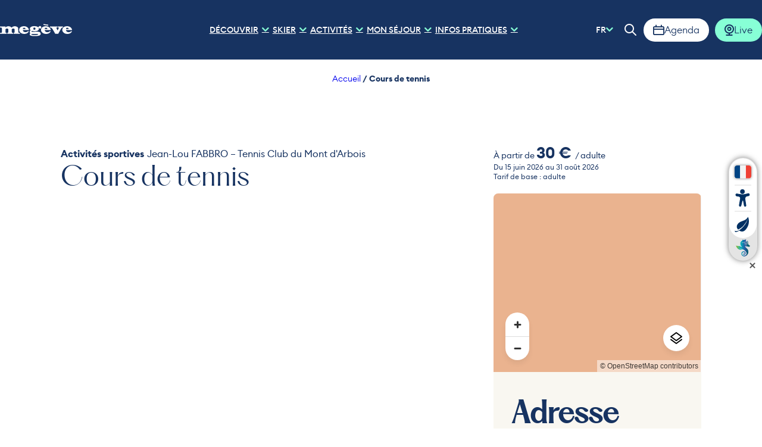

--- FILE ---
content_type: text/html; charset=UTF-8
request_url: https://www.megeve-tourisme.fr/activite/cours-de-tennis/
body_size: 34073
content:
<!doctype html>
<html lang="fr-FR" >
    <head>
    <meta charset="utf-8">
    <meta http-equiv="x-ua-compatible" content="ie=edge">
    <meta name="viewport" content="width=device-width, initial-scale=1, shrink-to-fit=no">

    <!-- Matomo Tag Manager -->
<script>
var _mtm = window._mtm = window._mtm || [];
_mtm.push({'mtm.startTime': (new Date().getTime()), 'event': 'mtm.Start'});
var d=document, g=d.createElement('script'), s=d.getElementsByTagName('script')[0];
g.async=true; g.src='https://cdn.matomo.cloud/megevetourisme.matomo.cloud/container_IMaDBJ6t.js'; s.parentNode.insertBefore(g,s);
</script>
<!-- End Matomo Tag Manager -->

    <meta name='robots' content='index, follow, max-image-preview:large, max-snippet:-1, max-video-preview:-1' />
<link rel="alternate" hreflang="fr" href="https://www.megeve-tourisme.fr/activite/cours-de-tennis/" />
<link rel="alternate" hreflang="en" href="https://www.megeve-tourisme.fr/en/activite/cours-de-tennis/" />
<link rel="alternate" hreflang="it" href="https://www.megeve-tourisme.fr/it/activite/cours-de-tennis/" />
<link rel="alternate" hreflang="pt" href="https://www.megeve-tourisme.fr/pt/activite/cours-de-tennis/" />
<link rel="alternate" hreflang="ru" href="https://www.megeve-tourisme.fr/ru/activite/cours-de-tennis/" />
<link rel="alternate" hreflang="es" href="https://www.megeve-tourisme.fr/es/activite/cours-de-tennis/" />

	<!-- This site is optimized with the Yoast SEO plugin v25.2 - https://yoast.com/wordpress/plugins/seo/ -->
	<title>Cours de tennis à Megève - Megève Tourisme</title>
	<meta name="description" content="Leçons de tennis par Jean-Lou Fabbro au tennis club du Mont-d&#039;Arbois" />
	<link rel="canonical" href="https://www.megeve-tourisme.fr/activite/cours-de-tennis/" />
	<meta property="og:locale" content="fr_FR" />
	<meta property="og:type" content="article" />
	<meta property="og:title" content="Cours de tennis à Megève - Megève Tourisme" />
	<meta property="og:description" content="Leçons de tennis par Jean-Lou Fabbro au tennis club du Mont-d&#039;Arbois" />
	<meta property="og:url" content="https://www.megeve-tourisme.fr/activite/cours-de-tennis/" />
	<meta property="og:site_name" content="Megève Tourisme" />
	<meta property="article:publisher" content="https://www.facebook.com/megeve?locale=fr_FR" />
	<meta property="og:image" content="https://cdn.iris-etourism.io/uploads/megeve/sizes/2c2/105-168-829545-800x520.webp" />
	<meta name="twitter:card" content="summary_large_image" />
	<script type="application/ld+json" class="yoast-schema-graph">{"@context":"https://schema.org","@graph":[{"@type":"WebPage","@id":"https://www.megeve-tourisme.fr/activite/cours-de-tennis/","url":"https://www.megeve-tourisme.fr/activite/cours-de-tennis/","name":"Cours de tennis à Megève - Megève Tourisme","isPartOf":{"@id":"https://www.megeve-tourisme.fr/#website"},"datePublished":"2024-02-13T09:29:46+00:00","description":"Leçons de tennis par Jean-Lou Fabbro au tennis club du Mont-d'Arbois","breadcrumb":{"@id":"https://www.megeve-tourisme.fr/activite/cours-de-tennis/#breadcrumb"},"inLanguage":"fr-FR","potentialAction":[{"@type":"ReadAction","target":["https://www.megeve-tourisme.fr/activite/cours-de-tennis/"]}]},{"@type":"BreadcrumbList","@id":"https://www.megeve-tourisme.fr/activite/cours-de-tennis/#breadcrumb","itemListElement":[{"@type":"ListItem","position":1,"name":"Accueil","item":"https://www.megeve-tourisme.fr/"},{"@type":"ListItem","position":2,"name":"Cours de tennis"}]},{"@type":"WebSite","@id":"https://www.megeve-tourisme.fr/#website","url":"https://www.megeve-tourisme.fr/","name":"Megève Tourisme","description":"Megève, authentique et élégante, lovée au creux des panoramas grandioses du massif du Mont Blanc.","alternateName":"Megève","potentialAction":[{"@type":"SearchAction","target":{"@type":"EntryPoint","urlTemplate":"https://www.megeve-tourisme.fr/?s={search_term_string}"},"query-input":{"@type":"PropertyValueSpecification","valueRequired":true,"valueName":"search_term_string"}}],"inLanguage":"fr-FR"}]}</script>
	<!-- / Yoast SEO plugin. -->


<script type="text/javascript">
/* <![CDATA[ */
window._wpemojiSettings = {"baseUrl":"https:\/\/s.w.org\/images\/core\/emoji\/15.0.3\/72x72\/","ext":".png","svgUrl":"https:\/\/s.w.org\/images\/core\/emoji\/15.0.3\/svg\/","svgExt":".svg","source":{"concatemoji":"https:\/\/www.megeve-tourisme.fr\/wp-includes\/js\/wp-emoji-release.min.js?ver=6.6.2"}};
/*! This file is auto-generated */
!function(i,n){var o,s,e;function c(e){try{var t={supportTests:e,timestamp:(new Date).valueOf()};sessionStorage.setItem(o,JSON.stringify(t))}catch(e){}}function p(e,t,n){e.clearRect(0,0,e.canvas.width,e.canvas.height),e.fillText(t,0,0);var t=new Uint32Array(e.getImageData(0,0,e.canvas.width,e.canvas.height).data),r=(e.clearRect(0,0,e.canvas.width,e.canvas.height),e.fillText(n,0,0),new Uint32Array(e.getImageData(0,0,e.canvas.width,e.canvas.height).data));return t.every(function(e,t){return e===r[t]})}function u(e,t,n){switch(t){case"flag":return n(e,"\ud83c\udff3\ufe0f\u200d\u26a7\ufe0f","\ud83c\udff3\ufe0f\u200b\u26a7\ufe0f")?!1:!n(e,"\ud83c\uddfa\ud83c\uddf3","\ud83c\uddfa\u200b\ud83c\uddf3")&&!n(e,"\ud83c\udff4\udb40\udc67\udb40\udc62\udb40\udc65\udb40\udc6e\udb40\udc67\udb40\udc7f","\ud83c\udff4\u200b\udb40\udc67\u200b\udb40\udc62\u200b\udb40\udc65\u200b\udb40\udc6e\u200b\udb40\udc67\u200b\udb40\udc7f");case"emoji":return!n(e,"\ud83d\udc26\u200d\u2b1b","\ud83d\udc26\u200b\u2b1b")}return!1}function f(e,t,n){var r="undefined"!=typeof WorkerGlobalScope&&self instanceof WorkerGlobalScope?new OffscreenCanvas(300,150):i.createElement("canvas"),a=r.getContext("2d",{willReadFrequently:!0}),o=(a.textBaseline="top",a.font="600 32px Arial",{});return e.forEach(function(e){o[e]=t(a,e,n)}),o}function t(e){var t=i.createElement("script");t.src=e,t.defer=!0,i.head.appendChild(t)}"undefined"!=typeof Promise&&(o="wpEmojiSettingsSupports",s=["flag","emoji"],n.supports={everything:!0,everythingExceptFlag:!0},e=new Promise(function(e){i.addEventListener("DOMContentLoaded",e,{once:!0})}),new Promise(function(t){var n=function(){try{var e=JSON.parse(sessionStorage.getItem(o));if("object"==typeof e&&"number"==typeof e.timestamp&&(new Date).valueOf()<e.timestamp+604800&&"object"==typeof e.supportTests)return e.supportTests}catch(e){}return null}();if(!n){if("undefined"!=typeof Worker&&"undefined"!=typeof OffscreenCanvas&&"undefined"!=typeof URL&&URL.createObjectURL&&"undefined"!=typeof Blob)try{var e="postMessage("+f.toString()+"("+[JSON.stringify(s),u.toString(),p.toString()].join(",")+"));",r=new Blob([e],{type:"text/javascript"}),a=new Worker(URL.createObjectURL(r),{name:"wpTestEmojiSupports"});return void(a.onmessage=function(e){c(n=e.data),a.terminate(),t(n)})}catch(e){}c(n=f(s,u,p))}t(n)}).then(function(e){for(var t in e)n.supports[t]=e[t],n.supports.everything=n.supports.everything&&n.supports[t],"flag"!==t&&(n.supports.everythingExceptFlag=n.supports.everythingExceptFlag&&n.supports[t]);n.supports.everythingExceptFlag=n.supports.everythingExceptFlag&&!n.supports.flag,n.DOMReady=!1,n.readyCallback=function(){n.DOMReady=!0}}).then(function(){return e}).then(function(){var e;n.supports.everything||(n.readyCallback(),(e=n.source||{}).concatemoji?t(e.concatemoji):e.wpemoji&&e.twemoji&&(t(e.twemoji),t(e.wpemoji)))}))}((window,document),window._wpemojiSettings);
/* ]]> */
</script>
<link rel='preload' as='style'href='https://www.megeve-tourisme.fr/app/plugins/iris-weather/public/styles/weather-font.d55c4fc27545773f.css' type='text/css' media='all' />
<link rel='stylesheet' id='weather-font-css' href='https://www.megeve-tourisme.fr/app/plugins/iris-weather/public/styles/weather-font.d55c4fc27545773f.css' type='text/css' media='all' />
<style id='wp-emoji-styles-inline-css' type='text/css'>

	img.wp-smiley, img.emoji {
		display: inline !important;
		border: none !important;
		box-shadow: none !important;
		height: 1em !important;
		width: 1em !important;
		margin: 0 0.07em !important;
		vertical-align: -0.1em !important;
		background: none !important;
		padding: 0 !important;
	}
</style>
<link rel='preload' as='style'href='https://www.megeve-tourisme.fr/wp-includes/css/dist/block-library/style.min.css?ver=6.6.2' type='text/css' media='all' />
<link rel='stylesheet' id='wp-block-library-css' href='https://www.megeve-tourisme.fr/wp-includes/css/dist/block-library/style.min.css?ver=6.6.2' type='text/css' media='all' />
<link rel='preload' as='style'href='https://www.megeve-tourisme.fr/app/plugins/iris_collection_plugin_gutenberg_blocks/public/blocks/icon/styles/icon.6419762c49e0a404.css?ver=6.6.2' type='text/css' media='all' />
<link rel='stylesheet' id='iris-block-icon-style-css' href='https://www.megeve-tourisme.fr/app/plugins/iris_collection_plugin_gutenberg_blocks/public/blocks/icon/styles/icon.6419762c49e0a404.css?ver=6.6.2' type='text/css' media='all' />
<link rel='preload' as='style'href='https://www.megeve-tourisme.fr/app/plugins/iris_collection_plugin_gutenberg_blocks/public/blocks/tabs/styles/tabs.0cdf274b448cbbb1.css' type='text/css' media='all' />
<link rel='stylesheet' id='iris-tabs-css' href='https://www.megeve-tourisme.fr/app/plugins/iris_collection_plugin_gutenberg_blocks/public/blocks/tabs/styles/tabs.0cdf274b448cbbb1.css' type='text/css' media='all' />
<style id='wp-etourisme-v3-column-style-inline-css' type='text/css'>
.wp-block-wp-etourisme-v3-column .wpet-col-inner{display:flex;flex-direction:column}

</style>
<style id='wp-etourisme-v3-columns-style-inline-css' type='text/css'>
.editor-styles-wrapper .wp-block-wp-etourisme-v3-layout:not(.frontend-view) .wp-block-wp-etourisme-v3-columns .wp-block-wp-etourisme-v3-column{width:100%}.editor-styles-wrapper .wp-block-wp-etourisme-v3-layout:not(.frontend-view) .wp-block-wp-etourisme-v3-columns.format-66-33 .wp-block-wp-etourisme-v3-column:first-child{width:66.6666666667%}.editor-styles-wrapper .wp-block-wp-etourisme-v3-layout:not(.frontend-view) .wp-block-wp-etourisme-v3-columns.format-33-66 .wp-block-wp-etourisme-v3-column:first-child,.editor-styles-wrapper .wp-block-wp-etourisme-v3-layout:not(.frontend-view) .wp-block-wp-etourisme-v3-columns.format-66-33 .wp-block-wp-etourisme-v3-column:last-child{width:33.3333333333%}.editor-styles-wrapper .wp-block-wp-etourisme-v3-layout:not(.frontend-view) .wp-block-wp-etourisme-v3-columns.format-33-66 .wp-block-wp-etourisme-v3-column:last-child{width:66.6666666667%}

</style>
<style id='wp-etourisme-v3-map-style-inline-css' type='text/css'>
.wp-block-wp-etourisme-v3-map .map{background:#eee;min-height:250px;padding:30px}

</style>
<style id='wp-etourisme-v3-price-style-inline-css' type='text/css'>
.select-price-bases-control{border:1px solid #e0e0e0;padding:14px}.select-price-bases-control.has-error{background-color:ligthen(#dc3545,50%);position:relative}.select-price-bases-control.has-error:before{background-color:#dc3545;border-radius:50%;content:" ";height:10px;position:absolute;right:4px;top:4px;width:10px}

</style>
<style id='wp-etourisme-v3-text-style-inline-css' type='text/css'>
.wp-block-wp-etourisme-v3-text.format-excerpt{font-weight:700}

</style>
<style id='global-styles-inline-css' type='text/css'>
:root{--wp--preset--aspect-ratio--square: 1;--wp--preset--aspect-ratio--4-3: 4/3;--wp--preset--aspect-ratio--3-4: 3/4;--wp--preset--aspect-ratio--3-2: 3/2;--wp--preset--aspect-ratio--2-3: 2/3;--wp--preset--aspect-ratio--16-9: 16/9;--wp--preset--aspect-ratio--9-16: 9/16;--wp--preset--color--black: #000000;--wp--preset--color--cyan-bluish-gray: #abb8c3;--wp--preset--color--white: #ffffff;--wp--preset--color--pale-pink: #f78da7;--wp--preset--color--vivid-red: #cf2e2e;--wp--preset--color--luminous-vivid-orange: #ff6900;--wp--preset--color--luminous-vivid-amber: #fcb900;--wp--preset--color--light-green-cyan: #7bdcb5;--wp--preset--color--vivid-green-cyan: #00d084;--wp--preset--color--pale-cyan-blue: #8ed1fc;--wp--preset--color--vivid-cyan-blue: #0693e3;--wp--preset--color--vivid-purple: #9b51e0;--wp--preset--gradient--vivid-cyan-blue-to-vivid-purple: linear-gradient(135deg,rgba(6,147,227,1) 0%,rgb(155,81,224) 100%);--wp--preset--gradient--light-green-cyan-to-vivid-green-cyan: linear-gradient(135deg,rgb(122,220,180) 0%,rgb(0,208,130) 100%);--wp--preset--gradient--luminous-vivid-amber-to-luminous-vivid-orange: linear-gradient(135deg,rgba(252,185,0,1) 0%,rgba(255,105,0,1) 100%);--wp--preset--gradient--luminous-vivid-orange-to-vivid-red: linear-gradient(135deg,rgba(255,105,0,1) 0%,rgb(207,46,46) 100%);--wp--preset--gradient--very-light-gray-to-cyan-bluish-gray: linear-gradient(135deg,rgb(238,238,238) 0%,rgb(169,184,195) 100%);--wp--preset--gradient--cool-to-warm-spectrum: linear-gradient(135deg,rgb(74,234,220) 0%,rgb(151,120,209) 20%,rgb(207,42,186) 40%,rgb(238,44,130) 60%,rgb(251,105,98) 80%,rgb(254,248,76) 100%);--wp--preset--gradient--blush-light-purple: linear-gradient(135deg,rgb(255,206,236) 0%,rgb(152,150,240) 100%);--wp--preset--gradient--blush-bordeaux: linear-gradient(135deg,rgb(254,205,165) 0%,rgb(254,45,45) 50%,rgb(107,0,62) 100%);--wp--preset--gradient--luminous-dusk: linear-gradient(135deg,rgb(255,203,112) 0%,rgb(199,81,192) 50%,rgb(65,88,208) 100%);--wp--preset--gradient--pale-ocean: linear-gradient(135deg,rgb(255,245,203) 0%,rgb(182,227,212) 50%,rgb(51,167,181) 100%);--wp--preset--gradient--electric-grass: linear-gradient(135deg,rgb(202,248,128) 0%,rgb(113,206,126) 100%);--wp--preset--gradient--midnight: linear-gradient(135deg,rgb(2,3,129) 0%,rgb(40,116,252) 100%);--wp--preset--font-size--small: 13px;--wp--preset--font-size--medium: 20px;--wp--preset--font-size--large: 36px;--wp--preset--font-size--x-large: 42px;--wp--preset--spacing--20: 0.44rem;--wp--preset--spacing--30: 0.67rem;--wp--preset--spacing--40: 1rem;--wp--preset--spacing--50: 1.5rem;--wp--preset--spacing--60: 2.25rem;--wp--preset--spacing--70: 3.38rem;--wp--preset--spacing--80: 5.06rem;--wp--preset--shadow--natural: 6px 6px 9px rgba(0, 0, 0, 0.2);--wp--preset--shadow--deep: 12px 12px 50px rgba(0, 0, 0, 0.4);--wp--preset--shadow--sharp: 6px 6px 0px rgba(0, 0, 0, 0.2);--wp--preset--shadow--outlined: 6px 6px 0px -3px rgba(255, 255, 255, 1), 6px 6px rgba(0, 0, 0, 1);--wp--preset--shadow--crisp: 6px 6px 0px rgba(0, 0, 0, 1);}:root { --wp--style--global--content-size: 800px;--wp--style--global--wide-size: 1220px; }:where(body) { margin: 0; }.wp-site-blocks > .alignleft { float: left; margin-right: 2em; }.wp-site-blocks > .alignright { float: right; margin-left: 2em; }.wp-site-blocks > .aligncenter { justify-content: center; margin-left: auto; margin-right: auto; }:where(.is-layout-flex){gap: 0.5em;}:where(.is-layout-grid){gap: 0.5em;}.is-layout-flow > .alignleft{float: left;margin-inline-start: 0;margin-inline-end: 2em;}.is-layout-flow > .alignright{float: right;margin-inline-start: 2em;margin-inline-end: 0;}.is-layout-flow > .aligncenter{margin-left: auto !important;margin-right: auto !important;}.is-layout-constrained > .alignleft{float: left;margin-inline-start: 0;margin-inline-end: 2em;}.is-layout-constrained > .alignright{float: right;margin-inline-start: 2em;margin-inline-end: 0;}.is-layout-constrained > .aligncenter{margin-left: auto !important;margin-right: auto !important;}.is-layout-constrained > :where(:not(.alignleft):not(.alignright):not(.alignfull)){max-width: var(--wp--style--global--content-size);margin-left: auto !important;margin-right: auto !important;}.is-layout-constrained > .alignwide{max-width: var(--wp--style--global--wide-size);}body .is-layout-flex{display: flex;}.is-layout-flex{flex-wrap: wrap;align-items: center;}.is-layout-flex > :is(*, div){margin: 0;}body .is-layout-grid{display: grid;}.is-layout-grid > :is(*, div){margin: 0;}body{padding-top: 0px;padding-right: 0px;padding-bottom: 0px;padding-left: 0px;}a:where(:not(.wp-element-button)){text-decoration: underline;}:root :where(.wp-element-button, .wp-block-button__link){background-color: #32373c;border-width: 0;color: #fff;font-family: inherit;font-size: inherit;line-height: inherit;padding: calc(0.667em + 2px) calc(1.333em + 2px);text-decoration: none;}.has-black-color{color: var(--wp--preset--color--black) !important;}.has-cyan-bluish-gray-color{color: var(--wp--preset--color--cyan-bluish-gray) !important;}.has-white-color{color: var(--wp--preset--color--white) !important;}.has-pale-pink-color{color: var(--wp--preset--color--pale-pink) !important;}.has-vivid-red-color{color: var(--wp--preset--color--vivid-red) !important;}.has-luminous-vivid-orange-color{color: var(--wp--preset--color--luminous-vivid-orange) !important;}.has-luminous-vivid-amber-color{color: var(--wp--preset--color--luminous-vivid-amber) !important;}.has-light-green-cyan-color{color: var(--wp--preset--color--light-green-cyan) !important;}.has-vivid-green-cyan-color{color: var(--wp--preset--color--vivid-green-cyan) !important;}.has-pale-cyan-blue-color{color: var(--wp--preset--color--pale-cyan-blue) !important;}.has-vivid-cyan-blue-color{color: var(--wp--preset--color--vivid-cyan-blue) !important;}.has-vivid-purple-color{color: var(--wp--preset--color--vivid-purple) !important;}.has-black-background-color{background-color: var(--wp--preset--color--black) !important;}.has-cyan-bluish-gray-background-color{background-color: var(--wp--preset--color--cyan-bluish-gray) !important;}.has-white-background-color{background-color: var(--wp--preset--color--white) !important;}.has-pale-pink-background-color{background-color: var(--wp--preset--color--pale-pink) !important;}.has-vivid-red-background-color{background-color: var(--wp--preset--color--vivid-red) !important;}.has-luminous-vivid-orange-background-color{background-color: var(--wp--preset--color--luminous-vivid-orange) !important;}.has-luminous-vivid-amber-background-color{background-color: var(--wp--preset--color--luminous-vivid-amber) !important;}.has-light-green-cyan-background-color{background-color: var(--wp--preset--color--light-green-cyan) !important;}.has-vivid-green-cyan-background-color{background-color: var(--wp--preset--color--vivid-green-cyan) !important;}.has-pale-cyan-blue-background-color{background-color: var(--wp--preset--color--pale-cyan-blue) !important;}.has-vivid-cyan-blue-background-color{background-color: var(--wp--preset--color--vivid-cyan-blue) !important;}.has-vivid-purple-background-color{background-color: var(--wp--preset--color--vivid-purple) !important;}.has-black-border-color{border-color: var(--wp--preset--color--black) !important;}.has-cyan-bluish-gray-border-color{border-color: var(--wp--preset--color--cyan-bluish-gray) !important;}.has-white-border-color{border-color: var(--wp--preset--color--white) !important;}.has-pale-pink-border-color{border-color: var(--wp--preset--color--pale-pink) !important;}.has-vivid-red-border-color{border-color: var(--wp--preset--color--vivid-red) !important;}.has-luminous-vivid-orange-border-color{border-color: var(--wp--preset--color--luminous-vivid-orange) !important;}.has-luminous-vivid-amber-border-color{border-color: var(--wp--preset--color--luminous-vivid-amber) !important;}.has-light-green-cyan-border-color{border-color: var(--wp--preset--color--light-green-cyan) !important;}.has-vivid-green-cyan-border-color{border-color: var(--wp--preset--color--vivid-green-cyan) !important;}.has-pale-cyan-blue-border-color{border-color: var(--wp--preset--color--pale-cyan-blue) !important;}.has-vivid-cyan-blue-border-color{border-color: var(--wp--preset--color--vivid-cyan-blue) !important;}.has-vivid-purple-border-color{border-color: var(--wp--preset--color--vivid-purple) !important;}.has-vivid-cyan-blue-to-vivid-purple-gradient-background{background: var(--wp--preset--gradient--vivid-cyan-blue-to-vivid-purple) !important;}.has-light-green-cyan-to-vivid-green-cyan-gradient-background{background: var(--wp--preset--gradient--light-green-cyan-to-vivid-green-cyan) !important;}.has-luminous-vivid-amber-to-luminous-vivid-orange-gradient-background{background: var(--wp--preset--gradient--luminous-vivid-amber-to-luminous-vivid-orange) !important;}.has-luminous-vivid-orange-to-vivid-red-gradient-background{background: var(--wp--preset--gradient--luminous-vivid-orange-to-vivid-red) !important;}.has-very-light-gray-to-cyan-bluish-gray-gradient-background{background: var(--wp--preset--gradient--very-light-gray-to-cyan-bluish-gray) !important;}.has-cool-to-warm-spectrum-gradient-background{background: var(--wp--preset--gradient--cool-to-warm-spectrum) !important;}.has-blush-light-purple-gradient-background{background: var(--wp--preset--gradient--blush-light-purple) !important;}.has-blush-bordeaux-gradient-background{background: var(--wp--preset--gradient--blush-bordeaux) !important;}.has-luminous-dusk-gradient-background{background: var(--wp--preset--gradient--luminous-dusk) !important;}.has-pale-ocean-gradient-background{background: var(--wp--preset--gradient--pale-ocean) !important;}.has-electric-grass-gradient-background{background: var(--wp--preset--gradient--electric-grass) !important;}.has-midnight-gradient-background{background: var(--wp--preset--gradient--midnight) !important;}.has-small-font-size{font-size: var(--wp--preset--font-size--small) !important;}.has-medium-font-size{font-size: var(--wp--preset--font-size--medium) !important;}.has-large-font-size{font-size: var(--wp--preset--font-size--large) !important;}.has-x-large-font-size{font-size: var(--wp--preset--font-size--x-large) !important;}
:where(.wp-block-post-template.is-layout-flex){gap: 1.25em;}:where(.wp-block-post-template.is-layout-grid){gap: 1.25em;}
:where(.wp-block-columns.is-layout-flex){gap: 2em;}:where(.wp-block-columns.is-layout-grid){gap: 2em;}
:root :where(.wp-block-pullquote){font-size: 1.5em;line-height: 1.6;}
</style>
<link rel='preload' as='style'href='https://www.megeve-tourisme.fr/app/plugins/wp-etourisme-v3/assets/dist/css/app_shared-k81jy0w3a5q2xwwdpvca2v.min.css' type='text/css' media='all' />
<link rel='stylesheet' id='wp-etourisme-v3-css' href='https://www.megeve-tourisme.fr/app/plugins/wp-etourisme-v3/assets/dist/css/app_shared-k81jy0w3a5q2xwwdpvca2v.min.css' type='text/css' media='all' />
<link rel='preload' as='style'href='https://www.megeve-tourisme.fr/app/plugins/iris_collection_plugin_core/public/styles/core-app.4bb6b010df38d94c.css' type='text/css' media='all' />
<link rel='stylesheet' id='core-app-css' href='https://www.megeve-tourisme.fr/app/plugins/iris_collection_plugin_core/public/styles/core-app.4bb6b010df38d94c.css' type='text/css' media='all' />
<style id='core-app-inline-css' type='text/css'>
:root{--iris--global--color-1:#173361;--iris--global--color-rgb-1:23,51,97;--iris--global--color-2:#87ffd6;--iris--global--color-rgb-2:135,255,214;--iris--global--color-3:#b7ffe6;--iris--global--color-rgb-3:183,255,230;--iris--global--color-4:#dbfff3;--iris--global--color-rgb-4:219,255,243;--iris--global--color-5:#d6ffd6;--iris--global--color-rgb-5:214,255,214;--iris--global--color-6:#142b3c;--iris--global--color-rgb-6:20,43,60;--iris--global--color-7:#ffffff;--iris--global--color-rgb-7:255,255,255;--iris--global--color-8:#b3b3b3;--iris--global--color-rgb-8:179,179,179;--iris--global--font-family-1:pphatton;--iris--global--font-family-2:euclidcircularb;}
</style>
<link rel='preload' as='style'href='https://www.megeve-tourisme.fr/app/plugins/iris_collection_plugin_core/public/styles/core-font.e8a437df6208cd82.css' type='text/css' media='all' />
<link rel='stylesheet' id='core-font-css' href='https://www.megeve-tourisme.fr/app/plugins/iris_collection_plugin_core/public/styles/core-font.e8a437df6208cd82.css' type='text/css' media='all' />
<link rel='preload' as='style'href='https://www.megeve-tourisme.fr/app/plugins/iris_collection_plugin_core/public/styles/core-print-app.8c4ae2d061cff23a.css' type='text/css' media='print' />
<link rel='stylesheet' id='core-print-app-css' href='https://www.megeve-tourisme.fr/app/plugins/iris_collection_plugin_core/public/styles/core-print-app.8c4ae2d061cff23a.css' type='text/css' media='print' />
<link rel='preload' as='style'href='https://www.megeve-tourisme.fr/app/plugins/iris_collection_plugin_etourisme_v3/public/styles/etourisme-app.031b41b7537fcbb6.css' type='text/css' media='all' />
<link rel='stylesheet' id='etourisme-app-css' href='https://www.megeve-tourisme.fr/app/plugins/iris_collection_plugin_etourisme_v3/public/styles/etourisme-app.031b41b7537fcbb6.css' type='text/css' media='all' />
<link rel='preload' as='style'href='https://www.megeve-tourisme.fr/app/plugins/iris_collection_plugin_etourisme_v3/public/styles/etourisme-font.8150e77c9664e954.css' type='text/css' media='all' />
<link rel='stylesheet' id='etourisme-font-css' href='https://www.megeve-tourisme.fr/app/plugins/iris_collection_plugin_etourisme_v3/public/styles/etourisme-font.8150e77c9664e954.css' type='text/css' media='all' />
<link rel='preload' as='style'href='https://www.megeve-tourisme.fr/app/plugins/iris_collection_plugin_etourisme_v3/public/styles/etourisme-single.85df67fa1593d6f8.css' type='text/css' media='all' />
<link rel='stylesheet' id='etourisme-single-css' href='https://www.megeve-tourisme.fr/app/plugins/iris_collection_plugin_etourisme_v3/public/styles/etourisme-single.85df67fa1593d6f8.css' type='text/css' media='all' />
<link rel='preload' as='style'href='https://www.megeve-tourisme.fr/app/plugins/iris_collection_plugin_gutenberg_blocks/public/styles/gutenberg-blocks-app.315954be414e7371.css' type='text/css' media='all' />
<link rel='stylesheet' id='gutenberg-blocks-app-css' href='https://www.megeve-tourisme.fr/app/plugins/iris_collection_plugin_gutenberg_blocks/public/styles/gutenberg-blocks-app.315954be414e7371.css' type='text/css' media='all' />
<link rel='preload' as='style'href='https://www.megeve-tourisme.fr/app/plugins/iris_collection_plugin_gutenberg_blocks/public/styles/gutenberg-blocks-print-app.6f3c682d5f95d56d.css' type='text/css' media='print' />
<link rel='stylesheet' id='gutenberg-blocks-print-app-css' href='https://www.megeve-tourisme.fr/app/plugins/iris_collection_plugin_gutenberg_blocks/public/styles/gutenberg-blocks-print-app.6f3c682d5f95d56d.css' type='text/css' media='print' />
<link rel='preload' as='style'href='https://www.megeve-tourisme.fr/app/plugins/iris_collection_plugin_gutenberg_blocks/public/styles/gutenberg-blocks-font.8b77568ffd5f05c8.css' type='text/css' media='all' />
<link rel='stylesheet' id='gutenberg-blocks-font-css' href='https://www.megeve-tourisme.fr/app/plugins/iris_collection_plugin_gutenberg_blocks/public/styles/gutenberg-blocks-font.8b77568ffd5f05c8.css' type='text/css' media='all' />
<link rel='preload' as='style'href='https://www.megeve-tourisme.fr/app/themes/theme_customer/public/styles/customer-font.2abb61f012bf8d2c.css' type='text/css' media='all' />
<link rel='stylesheet' id='customer-font-css' href='https://www.megeve-tourisme.fr/app/themes/theme_customer/public/styles/customer-font.2abb61f012bf8d2c.css' type='text/css' media='all' />
<link rel='preload' as='style'href='https://www.megeve-tourisme.fr/app/themes/theme_customer/public/styles/customer.bad0cc80680088ce.css' type='text/css' media='all' />
<link rel='stylesheet' id='customer-app-css' href='https://www.megeve-tourisme.fr/app/themes/theme_customer/public/styles/customer.bad0cc80680088ce.css' type='text/css' media='all' />
<script type="text/javascript" src="https://www.megeve-tourisme.fr/wp-includes/js/jquery/jquery.min.js?ver=3.7.1" id="jquery-core-js"></script>
<script type="text/javascript" src="https://www.megeve-tourisme.fr/wp-includes/js/jquery/jquery-migrate.min.js?ver=3.4.1" id="jquery-migrate-js"></script>
<script type="text/javascript" src="https://www.megeve-tourisme.fr/wp-includes/js/dist/hooks.min.js?ver=2810c76e705dd1a53b18" id="wp-hooks-js"></script>
<script type="text/javascript" src="https://www.megeve-tourisme.fr/wp-includes/js/dist/i18n.min.js?ver=5e580eb46a90c2b997e6" id="wp-i18n-js"></script>
<script type="text/javascript" id="wp-i18n-js-after">
/* <![CDATA[ */
wp.i18n.setLocaleData( { 'text direction\u0004ltr': [ 'ltr' ] } );
/* ]]> */
</script>
<script type="text/javascript" src="https://www.megeve-tourisme.fr/wp-includes/js/dist/url.min.js?ver=36ae0e4dd9043bb8749b" id="wp-url-js"></script>
<script type="text/javascript" id="wp-api-fetch-js-translations">
/* <![CDATA[ */
( function( domain, translations ) {
	var localeData = translations.locale_data[ domain ] || translations.locale_data.messages;
	localeData[""].domain = domain;
	wp.i18n.setLocaleData( localeData, domain );
} )( "default", {"translation-revision-date":"2024-06-26 14:52:21+0000","generator":"GlotPress\/4.0.1","domain":"messages","locale_data":{"messages":{"":{"domain":"messages","plural-forms":"nplurals=2; plural=n > 1;","lang":"fr"},"You are probably offline.":["Vous \u00eates probablement hors ligne."],"Media upload failed. If this is a photo or a large image, please scale it down and try again.":["Le t\u00e9l\u00e9versement du m\u00e9dia a \u00e9chou\u00e9. S\u2019il s\u2019agit d\u2019une photo ou d\u2019une grande image, veuillez la redimensionner puis r\u00e9essayer."],"The response is not a valid JSON response.":["La r\u00e9ponse n\u2019est pas une r\u00e9ponse JSON valide."],"An unknown error occurred.":["Une erreur inconnue s\u2019est produite."]}},"comment":{"reference":"wp-includes\/js\/dist\/api-fetch.js"}} );
/* ]]> */
</script>
<script type="text/javascript" src="https://www.megeve-tourisme.fr/wp-includes/js/dist/api-fetch.min.js?ver=4c185334c5ec26e149cc" id="wp-api-fetch-js"></script>
<script type="text/javascript" id="wp-api-fetch-js-after">
/* <![CDATA[ */
wp.apiFetch.use( wp.apiFetch.createRootURLMiddleware( "https://www.megeve-tourisme.fr/wp-json/" ) );
wp.apiFetch.nonceMiddleware = wp.apiFetch.createNonceMiddleware( "757f0a1a41" );
wp.apiFetch.use( wp.apiFetch.nonceMiddleware );
wp.apiFetch.use( wp.apiFetch.mediaUploadMiddleware );
wp.apiFetch.nonceEndpoint = "https://www.megeve-tourisme.fr/wp-admin/admin-ajax.php?action=rest-nonce";
/* ]]> */
</script>
<script type="text/javascript" id="wp-etourisme-v3-js-extra">
/* <![CDATA[ */
var wpetUtils = {"restUrl":"https:\/\/www.megeve-tourisme.fr\/wp-json\/","assetsUrl":"https:\/\/www.megeve-tourisme.fr\/app\/plugins\/wp-etourisme-v3\/assets\/dist\/","markersAssetsUrl":"https:\/\/www.megeve-tourisme.fr\/app\/plugins\/wp-etourisme-v3\/assets\/dist\/images\/markers\/","idPage":"41716","baseUrl":"https:\/\/www.megeve-tourisme.fr\/activite\/cours-de-tennis\/","locale":"fr_FR","lang":"fr","langCode":"fr","slug":"recherche","options":{"infinite":false,"infiniteMobile":false,"infiniteButton":false,"isConcertina":false},"paged":"1","i18n":{"available":"Disponible.","availableFromPrice":"Disponible \u00e0 partir de %1$s%2$s%3$s.","bookOnline":"R\u00e9server en ligne","noAvailabilityFound":"Aucune disponibilit\u00e9 trouv\u00e9e pour les crit\u00e8res de recherche demand\u00e9s.","errorSearchAvailability":"Une erreur est survenue lors de la recherche de disponibilit\u00e9, veuillez r\u00e9essayer plus tard.","myPosition":"Ma position","noResult":"Aucun r\u00e9sultat","reset":"R\u00e9initialiser","day":"jour","days":"jours"},"postTypeMarkers":[{"slug":"default","image":"https:\/\/www.megeve-tourisme.fr\/app\/themes\/theme_customer\/public\/images\/markers\/marker.66b6dc3525c34c00.png"},{"slug":"activite","image":"https:\/\/www.megeve-tourisme.fr\/app\/themes\/theme_customer\/public\/images\/markers\/flux\/marker-bouger.29699fd89957a9e5.png"},{"slug":"activites-culturelle","image":"https:\/\/www.megeve-tourisme.fr\/app\/themes\/theme_customer\/public\/images\/markers\/flux\/marker-bouger.29699fd89957a9e5.png"},{"slug":"activites-sportives","image":"https:\/\/www.megeve-tourisme.fr\/app\/themes\/theme_customer\/public\/images\/markers\/flux\/marker-bouger.29699fd89957a9e5.png"},{"slug":"activites","image":"https:\/\/www.megeve-tourisme.fr\/app\/themes\/theme_customer\/public\/images\/markers\/flux\/marker-bouger.29699fd89957a9e5.png"},{"slug":"detentebien-etre","image":"https:\/\/www.megeve-tourisme.fr\/app\/themes\/theme_customer\/public\/images\/markers\/flux\/marker-bouger.29699fd89957a9e5.png"},{"slug":"loisir","image":"https:\/\/www.megeve-tourisme.fr\/app\/themes\/theme_customer\/public\/images\/markers\/flux\/marker-bouger.29699fd89957a9e5.png"},{"slug":"loisirs","image":"https:\/\/www.megeve-tourisme.fr\/app\/themes\/theme_customer\/public\/images\/markers\/flux\/marker-bouger.29699fd89957a9e5.png"},{"slug":"agenda","image":"https:\/\/www.megeve-tourisme.fr\/app\/themes\/theme_customer\/public\/images\/markers\/flux\/marker-agenda.57a7f7a0a336537a.png"},{"slug":"evenement","image":"https:\/\/www.megeve-tourisme.fr\/app\/themes\/theme_customer\/public\/images\/markers\/flux\/marker-agenda.57a7f7a0a336537a.png"},{"slug":"fete-manifestation","image":"https:\/\/www.megeve-tourisme.fr\/app\/themes\/theme_customer\/public\/images\/markers\/flux\/marker-agenda.57a7f7a0a336537a.png"},{"slug":"fetesmanifestations","image":"https:\/\/www.megeve-tourisme.fr\/app\/themes\/theme_customer\/public\/images\/markers\/flux\/marker-agenda.57a7f7a0a336537a.png"},{"slug":"aires-camping-cars","image":"https:\/\/www.megeve-tourisme.fr\/app\/themes\/theme_customer\/public\/images\/markers\/flux\/marker-dormir.735f5448966d3f9c.png"},{"slug":"autre-hebergement-lo","image":"https:\/\/www.megeve-tourisme.fr\/app\/themes\/theme_customer\/public\/images\/markers\/flux\/marker-dormir.735f5448966d3f9c.png"},{"slug":"camping-cars","image":"https:\/\/www.megeve-tourisme.fr\/app\/themes\/theme_customer\/public\/images\/markers\/flux\/marker-dormir.735f5448966d3f9c.png"},{"slug":"camping","image":"https:\/\/www.megeve-tourisme.fr\/app\/themes\/theme_customer\/public\/images\/markers\/flux\/marker-dormir.735f5448966d3f9c.png"},{"slug":"campings","image":"https:\/\/www.megeve-tourisme.fr\/app\/themes\/theme_customer\/public\/images\/markers\/flux\/marker-dormir.735f5448966d3f9c.png"},{"slug":"chambre-dhote","image":"https:\/\/www.megeve-tourisme.fr\/app\/themes\/theme_customer\/public\/images\/markers\/flux\/marker-dormir.735f5448966d3f9c.png"},{"slug":"chambre-dhotes","image":"https:\/\/www.megeve-tourisme.fr\/app\/themes\/theme_customer\/public\/images\/markers\/flux\/marker-dormir.735f5448966d3f9c.png"},{"slug":"chambre-hotes-location","image":"https:\/\/www.megeve-tourisme.fr\/app\/themes\/theme_customer\/public\/images\/markers\/flux\/marker-dormir.735f5448966d3f9c.png"},{"slug":"chambres-dhotes","image":"https:\/\/www.megeve-tourisme.fr\/app\/themes\/theme_customer\/public\/images\/markers\/flux\/marker-dormir.735f5448966d3f9c.png"},{"slug":"chambres-hotes","image":"https:\/\/www.megeve-tourisme.fr\/app\/themes\/theme_customer\/public\/images\/markers\/flux\/marker-dormir.735f5448966d3f9c.png"},{"slug":"gitechambre-dhotes","image":"https:\/\/www.megeve-tourisme.fr\/app\/themes\/theme_customer\/public\/images\/markers\/flux\/marker-dormir.735f5448966d3f9c.png"},{"slug":"gites","image":"https:\/\/www.megeve-tourisme.fr\/app\/themes\/theme_customer\/public\/images\/markers\/flux\/marker-dormir.735f5448966d3f9c.png"},{"slug":"gitesmeubles","image":"https:\/\/www.megeve-tourisme.fr\/app\/themes\/theme_customer\/public\/images\/markers\/flux\/marker-dormir.735f5448966d3f9c.png"},{"slug":"heb-insolite","image":"https:\/\/www.megeve-tourisme.fr\/app\/themes\/theme_customer\/public\/images\/markers\/flux\/marker-dormir.735f5448966d3f9c.png"},{"slug":"hebergement-collecti","image":"https:\/\/www.megeve-tourisme.fr\/app\/themes\/theme_customer\/public\/images\/markers\/flux\/marker-dormir.735f5448966d3f9c.png"},{"slug":"hebergement-insolite","image":"https:\/\/www.megeve-tourisme.fr\/app\/themes\/theme_customer\/public\/images\/markers\/flux\/marker-dormir.735f5448966d3f9c.png"},{"slug":"hebergement-locatif","image":"https:\/\/www.megeve-tourisme.fr\/app\/themes\/theme_customer\/public\/images\/markers\/flux\/marker-dormir.735f5448966d3f9c.png"},{"slug":"hebergements-collect","image":"https:\/\/www.megeve-tourisme.fr\/app\/themes\/theme_customer\/public\/images\/markers\/flux\/marker-dormir.735f5448966d3f9c.png"},{"slug":"hebergements-insolit","image":"https:\/\/www.megeve-tourisme.fr\/app\/themes\/theme_customer\/public\/images\/markers\/flux\/marker-dormir.735f5448966d3f9c.png"},{"slug":"hebergements-locatif","image":"https:\/\/www.megeve-tourisme.fr\/app\/themes\/theme_customer\/public\/images\/markers\/flux\/marker-dormir.735f5448966d3f9c.png"},{"slug":"hotel","image":"https:\/\/www.megeve-tourisme.fr\/app\/themes\/theme_customer\/public\/images\/markers\/flux\/marker-dormir.735f5448966d3f9c.png"},{"slug":"hotellerie-plein-air","image":"https:\/\/www.megeve-tourisme.fr\/app\/themes\/theme_customer\/public\/images\/markers\/flux\/marker-dormir.735f5448966d3f9c.png"},{"slug":"hotellerie","image":"https:\/\/www.megeve-tourisme.fr\/app\/themes\/theme_customer\/public\/images\/markers\/flux\/marker-dormir.735f5448966d3f9c.png"},{"slug":"hotels","image":"https:\/\/www.megeve-tourisme.fr\/app\/themes\/theme_customer\/public\/images\/markers\/flux\/marker-dormir.735f5448966d3f9c.png"},{"slug":"insolite","image":"https:\/\/www.megeve-tourisme.fr\/app\/themes\/theme_customer\/public\/images\/markers\/flux\/marker-dormir.735f5448966d3f9c.png"},{"slug":"location-vacances-gi","image":"https:\/\/www.megeve-tourisme.fr\/app\/themes\/theme_customer\/public\/images\/markers\/flux\/marker-dormir.735f5448966d3f9c.png"},{"slug":"meuble-tourisme","image":"https:\/\/www.megeve-tourisme.fr\/app\/themes\/theme_customer\/public\/images\/markers\/flux\/marker-dormir.735f5448966d3f9c.png"},{"slug":"residence-tourisme","image":"https:\/\/www.megeve-tourisme.fr\/app\/themes\/theme_customer\/public\/images\/markers\/flux\/marker-dormir.735f5448966d3f9c.png"},{"slug":"residences-tourisme","image":"https:\/\/www.megeve-tourisme.fr\/app\/themes\/theme_customer\/public\/images\/markers\/flux\/marker-dormir.735f5448966d3f9c.png"},{"slug":"villages-vacances","image":"https:\/\/www.megeve-tourisme.fr\/app\/themes\/theme_customer\/public\/images\/markers\/flux\/marker-dormir.735f5448966d3f9c.png"},{"slug":"balades-randos","image":"https:\/\/www.megeve-tourisme.fr\/app\/themes\/theme_customer\/public\/images\/markers\/flux\/marker-itineraires.4f8317ebfc6ab8e6.png"},{"slug":"circuitsrandonnees","image":"https:\/\/www.megeve-tourisme.fr\/app\/themes\/theme_customer\/public\/images\/markers\/flux\/marker-itineraires.4f8317ebfc6ab8e6.png"},{"slug":"itineraire-cirkwi","image":"https:\/\/www.megeve-tourisme.fr\/app\/themes\/theme_customer\/public\/images\/markers\/flux\/marker-itineraires.4f8317ebfc6ab8e6.png"},{"slug":"itineraire-sit","image":"https:\/\/www.megeve-tourisme.fr\/app\/themes\/theme_customer\/public\/images\/markers\/flux\/marker-itineraires.4f8317ebfc6ab8e6.png"},{"slug":"itineraire","image":"https:\/\/www.megeve-tourisme.fr\/app\/themes\/theme_customer\/public\/images\/markers\/flux\/marker-itineraires.4f8317ebfc6ab8e6.png"},{"slug":"itineraires-pedestre","image":"https:\/\/www.megeve-tourisme.fr\/app\/themes\/theme_customer\/public\/images\/markers\/flux\/marker-itineraires.4f8317ebfc6ab8e6.png"},{"slug":"itineraires-velo","image":"https:\/\/www.megeve-tourisme.fr\/app\/themes\/theme_customer\/public\/images\/markers\/flux\/marker-itineraires.4f8317ebfc6ab8e6.png"},{"slug":"itineraires","image":"https:\/\/www.megeve-tourisme.fr\/app\/themes\/theme_customer\/public\/images\/markers\/flux\/marker-itineraires.4f8317ebfc6ab8e6.png"},{"slug":"itinerairesrandonnee","image":"https:\/\/www.megeve-tourisme.fr\/app\/themes\/theme_customer\/public\/images\/markers\/flux\/marker-itineraires.4f8317ebfc6ab8e6.png"},{"slug":"randonnee","image":"https:\/\/www.megeve-tourisme.fr\/app\/themes\/theme_customer\/public\/images\/markers\/flux\/marker-itineraires.4f8317ebfc6ab8e6.png"},{"slug":"randonnees-itinerant","image":"https:\/\/www.megeve-tourisme.fr\/app\/themes\/theme_customer\/public\/images\/markers\/flux\/marker-itineraires.4f8317ebfc6ab8e6.png"},{"slug":"randonnees-pedestre","image":"https:\/\/www.megeve-tourisme.fr\/app\/themes\/theme_customer\/public\/images\/markers\/flux\/marker-itineraires.4f8317ebfc6ab8e6.png"},{"slug":"randonnees-pedestres","image":"https:\/\/www.megeve-tourisme.fr\/app\/themes\/theme_customer\/public\/images\/markers\/flux\/marker-itineraires.4f8317ebfc6ab8e6.png"},{"slug":"trail","image":"https:\/\/www.megeve-tourisme.fr\/app\/themes\/theme_customer\/public\/images\/markers\/flux\/marker-itineraires.4f8317ebfc6ab8e6.png"},{"slug":"velo","image":"https:\/\/www.megeve-tourisme.fr\/app\/themes\/theme_customer\/public\/images\/markers\/flux\/marker-itineraires.4f8317ebfc6ab8e6.png"},{"slug":"patrimoine-culturel","image":"https:\/\/www.megeve-tourisme.fr\/app\/themes\/theme_customer\/public\/images\/markers\/flux\/marker-visiter.ac55581111885dba.png"},{"slug":"patrimoine-naturel","image":"https:\/\/www.megeve-tourisme.fr\/app\/themes\/theme_customer\/public\/images\/markers\/flux\/marker-visiter.ac55581111885dba.png"},{"slug":"degustation","image":"https:\/\/www.megeve-tourisme.fr\/app\/themes\/theme_customer\/public\/images\/markers\/flux\/marker-degustation.072af01342908027.png"},{"slug":"degustations","image":"https:\/\/www.megeve-tourisme.fr\/app\/themes\/theme_customer\/public\/images\/markers\/flux\/marker-degustation.072af01342908027.png"},{"slug":"producteur","image":"https:\/\/www.megeve-tourisme.fr\/app\/themes\/theme_customer\/public\/images\/markers\/flux\/marker-degustation.072af01342908027.png"},{"slug":"producteurs","image":"https:\/\/www.megeve-tourisme.fr\/app\/themes\/theme_customer\/public\/images\/markers\/flux\/marker-degustation.072af01342908027.png"},{"slug":"produits-terroirs","image":"https:\/\/www.megeve-tourisme.fr\/app\/themes\/theme_customer\/public\/images\/markers\/flux\/marker-degustation.072af01342908027.png"},{"slug":"restaurant","image":"https:\/\/www.megeve-tourisme.fr\/app\/themes\/theme_customer\/public\/images\/markers\/flux\/marker-manger.3c9c76180233283c.png"},{"slug":"restaurants","image":"https:\/\/www.megeve-tourisme.fr\/app\/themes\/theme_customer\/public\/images\/markers\/flux\/marker-manger.3c9c76180233283c.png"},{"slug":"restauration","image":"https:\/\/www.megeve-tourisme.fr\/app\/themes\/theme_customer\/public\/images\/markers\/flux\/marker-manger.3c9c76180233283c.png"},{"slug":"artisanat","image":"https:\/\/www.megeve-tourisme.fr\/app\/themes\/theme_customer\/public\/images\/markers\/flux\/marker-commerce.1834439b0553e93b.png"},{"slug":"associations","image":"https:\/\/www.megeve-tourisme.fr\/app\/themes\/theme_customer\/public\/images\/markers\/flux\/marker-commerce.1834439b0553e93b.png"},{"slug":"commerce-service","image":"https:\/\/www.megeve-tourisme.fr\/app\/themes\/theme_customer\/public\/images\/markers\/flux\/marker-commerce.1834439b0553e93b.png"},{"slug":"commerce","image":"https:\/\/www.megeve-tourisme.fr\/app\/themes\/theme_customer\/public\/images\/markers\/flux\/marker-commerce.1834439b0553e93b.png"},{"slug":"commerces-services","image":"https:\/\/www.megeve-tourisme.fr\/app\/themes\/theme_customer\/public\/images\/markers\/flux\/marker-commerce.1834439b0553e93b.png"},{"slug":"commerces","image":"https:\/\/www.megeve-tourisme.fr\/app\/themes\/theme_customer\/public\/images\/markers\/flux\/marker-commerce.1834439b0553e93b.png"},{"slug":"commerceservice","image":"https:\/\/www.megeve-tourisme.fr\/app\/themes\/theme_customer\/public\/images\/markers\/flux\/marker-commerce.1834439b0553e93b.png"},{"slug":"commerceservices","image":"https:\/\/www.megeve-tourisme.fr\/app\/themes\/theme_customer\/public\/images\/markers\/flux\/marker-commerce.1834439b0553e93b.png"},{"slug":"commercesservices","image":"https:\/\/www.megeve-tourisme.fr\/app\/themes\/theme_customer\/public\/images\/markers\/flux\/marker-commerce.1834439b0553e93b.png"},{"slug":"degustation","image":"https:\/\/www.megeve-tourisme.fr\/app\/themes\/theme_customer\/public\/images\/markers\/flux\/marker-commerce.1834439b0553e93b.png"},{"slug":"offices-tourisme","image":"https:\/\/www.megeve-tourisme.fr\/app\/themes\/theme_customer\/public\/images\/markers\/flux\/marker-commerce.1834439b0553e93b.png"},{"slug":"offices","image":"https:\/\/www.megeve-tourisme.fr\/app\/themes\/theme_customer\/public\/images\/markers\/flux\/marker-commerce.1834439b0553e93b.png"},{"slug":"organisme","image":"https:\/\/www.megeve-tourisme.fr\/app\/themes\/theme_customer\/public\/images\/markers\/flux\/marker-commerce.1834439b0553e93b.png"},{"slug":"organismesentreprise","image":"https:\/\/www.megeve-tourisme.fr\/app\/themes\/theme_customer\/public\/images\/markers\/flux\/marker-commerce.1834439b0553e93b.png"},{"slug":"thermes","image":"https:\/\/www.megeve-tourisme.fr\/app\/themes\/theme_customer\/public\/images\/markers\/flux\/marker-commerce.1834439b0553e93b.png"},{"slug":"sejour","image":"https:\/\/www.megeve-tourisme.fr\/app\/themes\/theme_customer\/public\/images\/markers\/flux\/marker-sejour.a37fa5d0df0e8549.png"},{"slug":"sejourproduit-packag","image":"https:\/\/www.megeve-tourisme.fr\/app\/themes\/theme_customer\/public\/images\/markers\/flux\/marker-sejour.a37fa5d0df0e8549.png"},{"slug":"sejours-groupes","image":"https:\/\/www.megeve-tourisme.fr\/app\/themes\/theme_customer\/public\/images\/markers\/flux\/marker-sejour.a37fa5d0df0e8549.png"},{"slug":"sejours-individuels","image":"https:\/\/www.megeve-tourisme.fr\/app\/themes\/theme_customer\/public\/images\/markers\/flux\/marker-sejour.a37fa5d0df0e8549.png"},{"slug":"sejours","image":"https:\/\/www.megeve-tourisme.fr\/app\/themes\/theme_customer\/public\/images\/markers\/flux\/marker-sejour.a37fa5d0df0e8549.png"},{"slug":"sejoursproduits-pack","image":"https:\/\/www.megeve-tourisme.fr\/app\/themes\/theme_customer\/public\/images\/markers\/flux\/marker-sejour.a37fa5d0df0e8549.png"},{"slug":"seminaire","image":"https:\/\/www.megeve-tourisme.fr\/app\/themes\/theme_customer\/public\/images\/markers\/flux\/marker-seminaire.68fc744059a476a7.png"},{"slug":"seminaires","image":"https:\/\/www.megeve-tourisme.fr\/app\/themes\/theme_customer\/public\/images\/markers\/flux\/marker-seminaire.68fc744059a476a7.png"},{"slug":"tourisme-daffaires","image":"https:\/\/www.megeve-tourisme.fr\/app\/themes\/theme_customer\/public\/images\/markers\/flux\/marker-seminaire.68fc744059a476a7.png"}]};
/* ]]> */
</script>
<script type="text/javascript" defer src="https://www.megeve-tourisme.fr/app/plugins/wp-etourisme-v3/assets/dist/js/app_shared-k81jy0w3a5q2xwwdpvca2v.min.js" id="wp-etourisme-v3-js"></script>
<script type="text/javascript" id="iris-map-js-extra">
/* <![CDATA[ */
var IrisMap = {"config":{"main":{"apiKey":"","switcherController":1,"zoom":15,"center":{"lat":44.347776000000003,"lng":4.7641410000000004},"markerImageUrl":"https:\/\/www.megeve-tourisme.fr\/app\/themes\/theme_customer\/public\/images\/markers\/marker.660aa2d1e6893244.svg","markerHoverImageUrl":"https:\/\/www.megeve-tourisme.fr\/app\/themes\/theme_customer\/public\/images\/markers\/marker-hover.655b7468dd76e687.svg","markerOptions":{"width":36,"height":36,"backgroundSize":"100%"},"markerUserImageUrl":"https:\/\/www.megeve-tourisme.fr\/app\/plugins\/iris-map\/assets\/dist\/images\/markers\/marker-user.svg","markerUserOptions":{"width":18,"height":30,"backgroundSize":"100%"},"markerNumbersUrl":{"1":"https:\/\/www.megeve-tourisme.fr\/app\/themes\/theme_customer\/public\/images\/markers\/number\/marker_1.98387ecece7b3ab8.svg","2":"https:\/\/www.megeve-tourisme.fr\/app\/themes\/theme_customer\/public\/images\/markers\/number\/marker_2.b1e2f090edc98b2f.svg","3":"https:\/\/www.megeve-tourisme.fr\/app\/themes\/theme_customer\/public\/images\/markers\/number\/marker_3.dabd7522c9495aa6.svg","4":"https:\/\/www.megeve-tourisme.fr\/app\/themes\/theme_customer\/public\/images\/markers\/number\/marker_4.a7cabb57980e963c.svg","5":"https:\/\/www.megeve-tourisme.fr\/app\/themes\/theme_customer\/public\/images\/markers\/number\/marker_5.786dfb4239639efd.svg","6":"https:\/\/www.megeve-tourisme.fr\/app\/themes\/theme_customer\/public\/images\/markers\/number\/marker_6.d89825e0ce104167.svg","7":"https:\/\/www.megeve-tourisme.fr\/app\/themes\/theme_customer\/public\/images\/markers\/number\/marker_7.ef0d05ae25afa4a0.svg","8":"https:\/\/www.megeve-tourisme.fr\/app\/themes\/theme_customer\/public\/images\/markers\/number\/marker_8.9f19b220cf7fede4.svg","9":"https:\/\/www.megeve-tourisme.fr\/app\/themes\/theme_customer\/public\/images\/markers\/number\/marker_9.3cd59d45c2a2ad64.svg","10":"https:\/\/www.megeve-tourisme.fr\/app\/themes\/theme_customer\/public\/images\/markers\/number\/marker_10.eb90605e9eb7734c.svg","11":"https:\/\/www.megeve-tourisme.fr\/app\/themes\/theme_customer\/public\/images\/markers\/number\/marker_11.069b895bc9e0d637.svg","12":"https:\/\/www.megeve-tourisme.fr\/app\/themes\/theme_customer\/public\/images\/markers\/number\/marker_12.3f8ad5f4730876df.svg","13":"https:\/\/www.megeve-tourisme.fr\/app\/themes\/theme_customer\/public\/images\/markers\/number\/marker_13.5dc1fec1dc8766dc.svg","14":"https:\/\/www.megeve-tourisme.fr\/app\/themes\/theme_customer\/public\/images\/markers\/number\/marker_14.9862ae3e5107e4e0.svg","15":"https:\/\/www.megeve-tourisme.fr\/app\/themes\/theme_customer\/public\/images\/markers\/number\/marker_15.d3ff40c4fb80ceec.svg","16":"https:\/\/www.megeve-tourisme.fr\/app\/themes\/theme_customer\/public\/images\/markers\/number\/marker_16.cfff874a2c7953d1.svg","17":"https:\/\/www.megeve-tourisme.fr\/app\/themes\/theme_customer\/public\/images\/markers\/number\/marker_17.36a61a19593522d7.svg","18":"https:\/\/www.megeve-tourisme.fr\/app\/themes\/theme_customer\/public\/images\/markers\/number\/marker_18.c056025057db3f03.svg","19":"https:\/\/www.megeve-tourisme.fr\/app\/themes\/theme_customer\/public\/images\/markers\/number\/marker_19.64a9d56415135160.svg","20":"https:\/\/www.megeve-tourisme.fr\/app\/themes\/theme_customer\/public\/images\/markers\/number\/marker_20.81ef91f956215442.svg","21":"https:\/\/www.megeve-tourisme.fr\/app\/themes\/theme_customer\/public\/images\/markers\/number\/marker_21.d84d555ee711be52.svg","22":"https:\/\/www.megeve-tourisme.fr\/app\/themes\/theme_customer\/public\/images\/markers\/number\/marker_22.f5ea1860948cd558.svg","23":"https:\/\/www.megeve-tourisme.fr\/app\/themes\/theme_customer\/public\/images\/markers\/number\/marker_23.f2f4aae202c0751f.svg","24":"https:\/\/www.megeve-tourisme.fr\/app\/themes\/theme_customer\/public\/images\/markers\/number\/marker_24.085b1bcdd7d6a52d.svg","25":"https:\/\/www.megeve-tourisme.fr\/app\/themes\/theme_customer\/public\/images\/markers\/number\/marker_25.27ea12462cbdb992.svg","26":"https:\/\/www.megeve-tourisme.fr\/app\/themes\/theme_customer\/public\/images\/markers\/number\/marker_26.b6a9b15da3b4eab2.svg","27":"https:\/\/www.megeve-tourisme.fr\/app\/themes\/theme_customer\/public\/images\/markers\/number\/marker_27.f33933c66b15ee9a.svg","28":"https:\/\/www.megeve-tourisme.fr\/app\/themes\/theme_customer\/public\/images\/markers\/number\/marker_28.2925d249b67a3cfe.svg","29":"https:\/\/www.megeve-tourisme.fr\/app\/themes\/theme_customer\/public\/images\/markers\/number\/marker_29.9d079d3e417c6d30.svg","30":"https:\/\/www.megeve-tourisme.fr\/app\/themes\/theme_customer\/public\/images\/markers\/number\/marker_30.e2098d1bef8fe7d5.svg","31":"https:\/\/www.megeve-tourisme.fr\/app\/themes\/theme_customer\/public\/images\/markers\/number\/marker_31.d7096ef77873d8be.svg","32":"https:\/\/www.megeve-tourisme.fr\/app\/themes\/theme_customer\/public\/images\/markers\/number\/marker_32.f24072e16f23f5f9.svg","33":"https:\/\/www.megeve-tourisme.fr\/app\/themes\/theme_customer\/public\/images\/markers\/number\/marker_33.bae1e4df09e6dd31.svg","34":"https:\/\/www.megeve-tourisme.fr\/app\/themes\/theme_customer\/public\/images\/markers\/number\/marker_34.a9bf11c1ddd54af1.svg","35":"https:\/\/www.megeve-tourisme.fr\/app\/themes\/theme_customer\/public\/images\/markers\/number\/marker_35.fdc9553670f2d341.svg","36":"https:\/\/www.megeve-tourisme.fr\/app\/themes\/theme_customer\/public\/images\/markers\/number\/marker_36.c60ba9e0be24710e.svg","37":"https:\/\/www.megeve-tourisme.fr\/app\/themes\/theme_customer\/public\/images\/markers\/number\/marker_37.fc4608c341ab7b50.svg","38":"https:\/\/www.megeve-tourisme.fr\/app\/themes\/theme_customer\/public\/images\/markers\/number\/marker_38.54b5a9a8622226fc.svg","39":"https:\/\/www.megeve-tourisme.fr\/app\/themes\/theme_customer\/public\/images\/markers\/number\/marker_39.32a5972dd5ac1983.svg","40":"https:\/\/www.megeve-tourisme.fr\/app\/themes\/theme_customer\/public\/images\/markers\/number\/marker_40.ba3dc3d4e4aec3a7.svg"},"markerHoverNumbersUrl":{"1":"https:\/\/www.megeve-tourisme.fr\/app\/themes\/theme_customer\/public\/images\/markers\/number\/hover-marker_1.913fbf65f087091b.svg","2":"https:\/\/www.megeve-tourisme.fr\/app\/themes\/theme_customer\/public\/images\/markers\/number\/hover-marker_2.f4b97bab908b4efd.svg","3":"https:\/\/www.megeve-tourisme.fr\/app\/themes\/theme_customer\/public\/images\/markers\/number\/hover-marker_3.c185b1021b984850.svg","4":"https:\/\/www.megeve-tourisme.fr\/app\/themes\/theme_customer\/public\/images\/markers\/number\/hover-marker_4.097b4ad95e26f7e8.svg","5":"https:\/\/www.megeve-tourisme.fr\/app\/themes\/theme_customer\/public\/images\/markers\/number\/hover-marker_5.5463f6cffae58930.svg","6":"https:\/\/www.megeve-tourisme.fr\/app\/themes\/theme_customer\/public\/images\/markers\/number\/hover-marker_6.473e43b86b5668ca.svg","7":"https:\/\/www.megeve-tourisme.fr\/app\/themes\/theme_customer\/public\/images\/markers\/number\/hover-marker_7.af8b7389a3397770.svg","8":"https:\/\/www.megeve-tourisme.fr\/app\/themes\/theme_customer\/public\/images\/markers\/number\/hover-marker_8.cd9ce07123e53bbd.svg","9":"https:\/\/www.megeve-tourisme.fr\/app\/themes\/theme_customer\/public\/images\/markers\/number\/hover-marker_9.abb2a641d6abc9a7.svg","10":"https:\/\/www.megeve-tourisme.fr\/app\/themes\/theme_customer\/public\/images\/markers\/number\/hover-marker_10.87f291e84b2fe9fd.svg","11":"https:\/\/www.megeve-tourisme.fr\/app\/themes\/theme_customer\/public\/images\/markers\/number\/hover-marker_11.f94765702fc39e60.svg","12":"https:\/\/www.megeve-tourisme.fr\/app\/themes\/theme_customer\/public\/images\/markers\/number\/hover-marker_12.03ae51f1be8a7ea4.svg","13":"https:\/\/www.megeve-tourisme.fr\/app\/themes\/theme_customer\/public\/images\/markers\/number\/hover-marker_13.c591a0b7aa033d05.svg","14":"https:\/\/www.megeve-tourisme.fr\/app\/themes\/theme_customer\/public\/images\/markers\/number\/hover-marker_14.0e1b06c3c51bf206.svg","15":"https:\/\/www.megeve-tourisme.fr\/app\/themes\/theme_customer\/public\/images\/markers\/number\/hover-marker_15.74c4d4581ff925bb.svg","16":"https:\/\/www.megeve-tourisme.fr\/app\/themes\/theme_customer\/public\/images\/markers\/number\/hover-marker_16.b7c59ddc8030ef19.svg","17":"https:\/\/www.megeve-tourisme.fr\/app\/themes\/theme_customer\/public\/images\/markers\/number\/hover-marker_17.9e9edcae0069eab4.svg","18":"https:\/\/www.megeve-tourisme.fr\/app\/themes\/theme_customer\/public\/images\/markers\/number\/hover-marker_18.ecb3ae2e1fe6db0c.svg","19":"https:\/\/www.megeve-tourisme.fr\/app\/themes\/theme_customer\/public\/images\/markers\/number\/hover-marker_19.11381a6c1f2c8034.svg","20":"https:\/\/www.megeve-tourisme.fr\/app\/themes\/theme_customer\/public\/images\/markers\/number\/hover-marker_20.d5a07bfff9b2bf7f.svg","21":"https:\/\/www.megeve-tourisme.fr\/app\/themes\/theme_customer\/public\/images\/markers\/number\/hover-marker_21.f809b4e96ad67159.svg","22":"https:\/\/www.megeve-tourisme.fr\/app\/themes\/theme_customer\/public\/images\/markers\/number\/hover-marker_22.d541733d036852d0.svg","23":"https:\/\/www.megeve-tourisme.fr\/app\/themes\/theme_customer\/public\/images\/markers\/number\/hover-marker_23.28468de4e2c2478a.svg","24":"https:\/\/www.megeve-tourisme.fr\/app\/themes\/theme_customer\/public\/images\/markers\/number\/hover-marker_24.bb072327fb78f855.svg","25":"https:\/\/www.megeve-tourisme.fr\/app\/themes\/theme_customer\/public\/images\/markers\/number\/hover-marker_25.db1e0f2a2f2bc5c8.svg","26":"https:\/\/www.megeve-tourisme.fr\/app\/themes\/theme_customer\/public\/images\/markers\/number\/hover-marker_26.9363a2dbd3350f91.svg","27":"https:\/\/www.megeve-tourisme.fr\/app\/themes\/theme_customer\/public\/images\/markers\/number\/hover-marker_27.97a4992f17ce1c71.svg","28":"https:\/\/www.megeve-tourisme.fr\/app\/themes\/theme_customer\/public\/images\/markers\/number\/hover-marker_28.282731e1bc8a95c2.svg","29":"https:\/\/www.megeve-tourisme.fr\/app\/themes\/theme_customer\/public\/images\/markers\/number\/hover-marker_29.ed6af10902d08454.svg","30":"https:\/\/www.megeve-tourisme.fr\/app\/themes\/theme_customer\/public\/images\/markers\/number\/hover-marker_30.edb041265aad7ffd.svg","31":"https:\/\/www.megeve-tourisme.fr\/app\/themes\/theme_customer\/public\/images\/markers\/number\/hover-marker_31.1618454cec2d4c2e.svg","32":"https:\/\/www.megeve-tourisme.fr\/app\/themes\/theme_customer\/public\/images\/markers\/number\/hover-marker_32.32225014efda76d5.svg","33":"https:\/\/www.megeve-tourisme.fr\/app\/themes\/theme_customer\/public\/images\/markers\/number\/hover-marker_33.43febb5449db9d90.svg","34":"https:\/\/www.megeve-tourisme.fr\/app\/themes\/theme_customer\/public\/images\/markers\/number\/hover-marker_34.bdf8ecb54d0797c8.svg","35":"https:\/\/www.megeve-tourisme.fr\/app\/themes\/theme_customer\/public\/images\/markers\/number\/hover-marker_35.ea63f859c2d51770.svg","36":"https:\/\/www.megeve-tourisme.fr\/app\/themes\/theme_customer\/public\/images\/markers\/number\/hover-marker_36.de4ca2b42b2c1ff3.svg","37":"https:\/\/www.megeve-tourisme.fr\/app\/themes\/theme_customer\/public\/images\/markers\/number\/hover-marker_37.b066627ca77189fb.svg","38":"https:\/\/www.megeve-tourisme.fr\/app\/themes\/theme_customer\/public\/images\/markers\/number\/hover-marker_38.24a2bc28685cd9e4.svg","39":"https:\/\/www.megeve-tourisme.fr\/app\/themes\/theme_customer\/public\/images\/markers\/number\/hover-marker_39.ff5256b3c6c9ce6a.svg","40":"https:\/\/www.megeve-tourisme.fr\/app\/themes\/theme_customer\/public\/images\/markers\/number\/hover-marker_40.10467525ce1ae680.svg"},"markerPoi":"https:\/\/www.megeve-tourisme.fr\/app\/themes\/theme_customer\/public\/images\/markers\/flux\/marker-visiter.066c0122f3f22ab6.svg","markerHoverPoi":"https:\/\/www.megeve-tourisme.fr\/app\/themes\/theme_customer\/public\/images\/markers\/flux\/hover-marker-visiter.408c42824df2d5f2.svg","popupOptions":{"offset":20,"closeButton":true,"closeOnClick":true,"maxWidth":"250px","closeOnMove":false},"mapOptions":""},"maplibre":{"mapboxApiKey":"","mapOptions":"","unclusteredImageUrl":"https:\/\/www.megeve-tourisme.fr\/app\/plugins\/iris-map\/assets\/dist\/images\/markers\/marker.png","unclusteredCircleOptions":{"radius":8,"color":"#11b5da","stroke-color":"#ffffff","stroke-width":8},"gpxStartPointImageUrl":"https:\/\/www.megeve-tourisme.fr\/app\/plugins\/iris-map\/assets\/dist\/images\/markers\/marker-start.svg","gpxEndPointImageUrl":"https:\/\/www.megeve-tourisme.fr\/app\/plugins\/iris-map\/assets\/dist\/images\/markers\/marker-end.svg"},"google-maps":{"mapOptions":"","apiKey":""},"googlemaps":{"mapOptions":"","apiKey":""}},"styles":{"open_street_map":{"name":"OpenStreetMap","style":"https:\/\/a.tile.openstreetmap.org\/{z}\/{x}\/{y}.png","attribution":"<a href=\"https:\/\/www.openstreetmap.org\/copyright\" target=\"_blank\">&copy; OpenStreetMap contributors<\/a>","img":"https:\/\/cloud.maptiler.com\/static\/img\/maps\/openstreetmap.png","keyInUrl":false,"tileSize":{"x":256,"y":256},"id":"open_street_map","mapType":"map-libre","type":"raster"},"open_topo_map":{"name":"OpenTopoMap","style":"https:\/\/a.tile.opentopomap.org\/{z}\/{x}\/{y}.png","attribution":"<a href=\"https:\/\/www.openstreetmap.org\/copyright\" target=\"_blank\">&copy; OpenStreetMap contributors<\/a> <a href=\"https:\/\/opentopomap.org\/about#datenstand\" target=\"_blank\">&copy; OpenTopoMap (CC-BY-SA)<\/a>","img":"https:\/\/cloud.maptiler.com\/static\/img\/maps\/topo.png","keyInUrl":false,"tileSize":{"x":256,"y":256},"id":"open_topo_map","mapType":"map-libre","type":"raster"},"cyclosm":{"name":"CyclOSM","style":"https:\/\/a.tile-cyclosm.openstreetmap.fr\/cyclosm\/{z}\/{x}\/{y}.png","attribution":"<a href=\"https:\/\/www.openstreetmap.org\/copyright\" target=\"_blank\">&copy; OpenStreetMap contributors<\/a> <a href=\"https:\/\/www.cyclosm.org\" target=\"_blank\">&copy; CyclOSM<\/a>","img":"https:\/\/cloud.maptiler.com\/static\/img\/maps\/streets.png","keyInUrl":1,"tileSize":{"x":256,"y":256},"id":"cyclosm","mapType":"map-libre","type":"raster"},"maptiler":{"name":"MapTiler","type":"vector","style":"https:\/\/api.maptiler.com\/maps\/dataviz\/style.json?key=","img":"https:\/\/cloud.maptiler.com\/static\/img\/maps\/voyager.png","keyInUrl":1,"tileSize":{"x":256,"y":256},"apiKey":"tCYB5POF3vsmsRC50tBF","id":"maptiler","mapType":"map-libre"},"ign":{"name":"IGN","source":"ign","apiKey":"essentiels","imageFormat":"image\/png","layerType":"GEOGRAPHICALGRIDSYSTEMS.PLANIGNV2","style":"https:\/\/data.geopf.fr","attribution":"<a href=\"https:\/\/www.ign.fr\/\" target=\"_blank\">&copy; IGN \u2013 2026<\/a>","img":"https:\/\/cloud.maptiler.com\/static\/img\/maps\/hybrid.png","keyInUrl":false,"tileSize":{"x":256,"y":256},"id":"ign","mapType":"map-libre","type":"raster"}},"current":{"mapType":"map-libre","baseStyleId":"open_street_map"},"markersAssetsUrl":"https:\/\/www.megeve-tourisme.fr\/app\/themes\/theme_customer\/public\/images\/markers\/","locale":"fr"};
/* ]]> */
</script>
<script type="text/javascript" defer src="https://www.megeve-tourisme.fr/app/plugins/iris-map/assets/dist/js/app_shared-7gpakdwr18x19ndfezqep8.min.js" id="iris-map-js"></script>
<script type="text/javascript" defer src="https://www.megeve-tourisme.fr/app/plugins/iris_collection_plugin_etourisme_v3/public/scripts/etourisme-single.2253a3c28b7a6df1.js" id="etourisme-single-js"></script>
<link rel="https://api.w.org/" href="https://www.megeve-tourisme.fr/wp-json/" /><link rel="alternate" title="JSON" type="application/json" href="https://www.megeve-tourisme.fr/wp-json/wp/v2/iris-private/activite/41716" /><link rel='shortlink' href='https://www.megeve-tourisme.fr/?p=41716' />
<link rel="alternate" title="oEmbed (JSON)" type="application/json+oembed" href="https://www.megeve-tourisme.fr/wp-json/oembed/1.0/embed?url=https%3A%2F%2Fwww.megeve-tourisme.fr%2Factivite%2Fcours-de-tennis%2F" />
<link rel="alternate" title="oEmbed (XML)" type="text/xml+oembed" href="https://www.megeve-tourisme.fr/wp-json/oembed/1.0/embed?url=https%3A%2F%2Fwww.megeve-tourisme.fr%2Factivite%2Fcours-de-tennis%2F&#038;format=xml" />
<script>document.documentElement.className += " js";</script>
<link rel="preconnect" href="//www.gstatic.com"><link rel="preconnect" href="//www.google-analytics.com"><link rel="preconnect" href="https://api.axept.io"><link rel="preconnect" href="https://client.axept.io"><link rel="preconnect" href="https://static.axept.io"><meta name="theme-color" content="#173361"/><style type="text/css">
                .login h1 a, .activateAccount h1 a { background-image: url("https://www.megeve-tourisme.fr/app/uploads/2025/09/megeve-timbre-filet-1024x1024-1.png")!important;background-position: center; background-size: 70%; background-color: #fff; border-radius:50%; }
            </style><style type="text/css">
                body.login, body.activateAccount { background-image: url("https://www.megeve-tourisme.fr/app/uploads/2021/12/full1.jpg")!important;background-size:cover;}
            </style><style>@font-face {font-family: 'pphatton';src: url(https://www.megeve-tourisme.fr/app/uploads/2025/08/pphattonultralight.woff2) format('woff2');font-weight: 200;font-style: normal;font-display: swap;}@font-face {font-family: 'pphatton';src: url(https://www.megeve-tourisme.fr/app/uploads/2025/08/pphatton-light-webfont.woff2) format('woff2');font-weight: 300;font-style: normal;font-display: swap;}@font-face {font-family: 'pphatton';src: url(https://www.megeve-tourisme.fr/app/uploads/2025/08/pphatton-regular-webfont.woff2) format('woff2');font-weight: regular;font-style: normal;font-display: swap;}@font-face {font-family: 'euclidcircularb';src: url(https://www.megeve-tourisme.fr/app/uploads/2025/08/euclid-circular-b-light-webfont.woff2) format('woff2');font-weight: 300;font-style: normal;font-display: swap;}@font-face {font-family: 'euclidcircularb';src: url(https://www.megeve-tourisme.fr/app/uploads/2025/08/euclid-circular-b-regular-webfont.woff2) format('woff2');font-weight: regular;font-style: normal;font-display: swap;}@font-face {font-family: 'euclidcircularb';src: url(https://www.megeve-tourisme.fr/app/uploads/2025/08/euclid-circular-b-medium-webfont.woff2) format('woff2');font-weight: 500;font-style: normal;font-display: swap;}@font-face {font-family: 'euclidcircularb';src: url(https://www.megeve-tourisme.fr/app/uploads/2025/08/euclid-circular-b-bold-webfont.woff2) format('woff2');font-weight: 700;font-style: normal;font-display: swap;}</style><link rel="icon" href="https://www.megeve-tourisme.fr/app/uploads/2022/03/cropped-favicon-32x32.png" sizes="32x32" />
<link rel="icon" href="https://www.megeve-tourisme.fr/app/uploads/2022/03/cropped-favicon-192x192.png" sizes="192x192" />
<link rel="apple-touch-icon" href="https://www.megeve-tourisme.fr/app/uploads/2022/03/cropped-favicon-180x180.png" />
<meta name="msapplication-TileImage" content="https://www.megeve-tourisme.fr/app/uploads/2022/03/cropped-favicon-270x270.png" />
            <style id="kirki-inline-gradients">
                :root{--iris--global--gradient-color-start--degrade-1:#ff512f;--iris--global--gradient-color-end--degrade-1:#dd2476;--iris--global--gradient-direction--degrade-1:0deg;--iris--global--gradient--degrade-1: linear-gradient(0deg, #ff512f 0%, #dd2476 100%);--iris--global--gradient-color-start--degrade-2:#000000;--iris--global--gradient-color-end--degrade-2:#000000;--iris--global--gradient-direction--degrade-2:0deg;--iris--global--gradient--degrade-2: linear-gradient(0deg, #000000 0%, #000000 100%);}            </style>
                    <style id="kirki-inline-appearances">

            
            .iris-appearance--bleu-marine {
                --iris--appearance--color: #ffffff;
                --iris--appearance--background-color: #173361;
                --iris--appearance--background: #173361;
                --iris--appearance--color-title: #ffffff;
                --iris--appearance--color-link: #ffffff;
                --iris--appearance--color-hover: #87ffd6;
                --iris--appearance--color-icon: #87ffd6;
                --iris--appearance--color-meta: #87ffd6;
                        }

            
            .iris-appearance--vert-menthe {
                --iris--appearance--color: #173361;
                --iris--appearance--background-color: #87ffd6;
                --iris--appearance--background: #87ffd6;
                --iris--appearance--color-title: #173361;
                --iris--appearance--color-link: #173361;
                --iris--appearance--color-hover: #000000;
                --iris--appearance--color-icon: #173361;
                --iris--appearance--color-meta: #173361;
                        }

            
            .iris-appearance--beige {
                --iris--appearance--color: #173361;
                --iris--appearance--background-color: #f9f7f1;
                --iris--appearance--background: #f9f7f1;
                --iris--appearance--color-title: #173361;
                --iris--appearance--color-link: #173361;
                --iris--appearance--color-hover: ;
                --iris--appearance--color-icon: #173361;
                --iris--appearance--color-meta: #173361;
                        }

            
            .iris-appearance--bleu-clair-transparent {
                --iris--appearance--color: #173361;
                --iris--appearance--background-color: #dbfff3;
                --iris--appearance--background: #dbfff3;
                --iris--appearance--color-title: #173361;
                --iris--appearance--color-link: #173361;
                --iris--appearance--color-hover: #173361;
                --iris--appearance--color-icon: #173361;
                --iris--appearance--color-meta: #173361;
                        }

            
            .iris-appearance--bleu-megeve {
                --iris--appearance--color: #87ffd6;
                --iris--appearance--background-color: #142b3c;
                --iris--appearance--background: #142b3c;
                --iris--appearance--color-title: #87ffd6;
                --iris--appearance--color-link: #87ffd6;
                --iris--appearance--color-hover: #87ffd6;
                --iris--appearance--color-icon: #87ffd6;
                --iris--appearance--color-meta: #87ffd6;
                        }

                    </style>
                <style>
                :root {
                 --iris--global--block-margin-highest: 100px;
                 --iris--global--block-margin-highest--small: 30px;
                                }
            </style>
        <style id="kirki-inline-styles">:root{--iris--global--block--background-color-bleu-marine:#173361;--iris--global--block--background-gradient-bleu-marine:plain;--iris--global--block--color-bleu-marine:#ffffff;--iris--global--block--color-title-bleu-marine:#ffffff;--iris--global--block--color-link-bleu-marine:#ffffff;--iris--global--block--color-link-hover-bleu-marine:#87ffd6;--iris--global--block--color-icon-bleu-marine:#87ffd6;--iris--global--block--color-meta-bleu-marine:#87ffd6;--iris--global--block--style-button-bleu-marine:secondary;--iris--global--block--background-repeat-bleu-marine:no-repeat;--iris--global--block--background-size-bleu-marine:auto;--iris--global--block--background-position-x-bleu-marine:0px;--iris--global--block--background-position-y-bleu-marine:0px;--iris--global--block--background-color-vert-menthe:#87ffd6;--iris--global--block--background-gradient-vert-menthe:plain;--iris--global--block--color-vert-menthe:#173361;--iris--global--block--color-title-vert-menthe:#173361;--iris--global--block--color-link-vert-menthe:#173361;--iris--global--block--color-link-hover-vert-menthe:#000000;--iris--global--block--color-icon-vert-menthe:#173361;--iris--global--block--color-meta-vert-menthe:#173361;--iris--global--block--style-button-vert-menthe:main;--iris--global--block--background-repeat-vert-menthe:no-repeat;--iris--global--block--background-size-vert-menthe:auto;--iris--global--block--background-position-x-vert-menthe:0px;--iris--global--block--background-position-y-vert-menthe:0px;--iris--global--block--background-color-beige:#f9f7f1;--iris--global--block--background-gradient-beige:plain;--iris--global--block--color-beige:#173361;--iris--global--block--color-title-beige:#173361;--iris--global--block--color-link-beige:#173361;--iris--global--block--color-icon-beige:#173361;--iris--global--block--color-meta-beige:#173361;--iris--global--block--style-button-beige:main;--iris--global--block--background-repeat-beige:no-repeat;--iris--global--block--background-size-beige:auto;--iris--global--block--background-position-x-beige:0px;--iris--global--block--background-position-y-beige:0px;--iris--global--block--background-color-bleu-clair-transparent:#dbfff3;--iris--global--block--background-gradient-bleu-clair-transparent:plain;--iris--global--block--color-bleu-clair-transparent:#173361;--iris--global--block--color-title-bleu-clair-transparent:#173361;--iris--global--block--color-link-bleu-clair-transparent:#173361;--iris--global--block--color-link-hover-bleu-clair-transparent:#173361;--iris--global--block--color-icon-bleu-clair-transparent:#173361;--iris--global--block--color-meta-bleu-clair-transparent:#173361;--iris--global--block--style-button-bleu-clair-transparent:main;--iris--global--block--background-repeat-bleu-clair-transparent:no-repeat;--iris--global--block--background-size-bleu-clair-transparent:auto;--iris--global--block--background-position-x-bleu-clair-transparent:0px;--iris--global--block--background-position-y-bleu-clair-transparent:0px;--iris--global--block--background-color-bleu-megeve:#142b3c;--iris--global--block--background-gradient-bleu-megeve:plain;--iris--global--block--color-bleu-megeve:#87ffd6;--iris--global--block--color-title-bleu-megeve:#87ffd6;--iris--global--block--color-link-bleu-megeve:#87ffd6;--iris--global--block--color-link-hover-bleu-megeve:#87ffd6;--iris--global--block--color-icon-bleu-megeve:#87ffd6;--iris--global--block--color-meta-bleu-megeve:#87ffd6;--iris--global--block--style-button-bleu-megeve:secondary;--iris--global--block--background-repeat-bleu-megeve:no-repeat;--iris--global--block--background-size-bleu-megeve:auto;--iris--global--block--background-position-x-bleu-megeve:0px;--iris--global--block--background-position-y-bleu-megeve:0px;--iris--highlight-date--color:#ffffff;--iris--highlight-date--classic--background-color:#173361;--iris--highlight-date--background-image:none;--iris--highlight-date--background-size:auto;--iris--detail-sit-title--font-size:50;--iris--detail-sit-title--font-size--rem:3.125rem;--iris--detail-sit-title--font-size--small:24;--iris--detail-sit-title--font-size--small--rem:1.5rem;--iris--trip--background-color:dark;--iris--trip--background-gradient:dark;--iris--trip--color:dark;--iris--trip--color-title:dark;--iris--trip--color-link:dark;--iris--trip--color-link-hover:dark;--iris--trip--color-icon:dark;--iris--trip--color-meta:dark;--iris--trip--style-button:dark;--iris--trip--background-image:dark;--iris--trip--background-repeat:dark;--iris--trip--background-size:dark;--iris--trip--background-position-x:dark;--iris--trip--background-position-y:dark;--iris--stratefull--content-x:0px;--iris--stratefull--content-y:0px;--iris--stratefull--content-width:300px;--iris--stratefull--font-size:30;--iris--stratefull--font-size--rem:1.875rem;--iris--stratefull--font-size--small:22;--iris--stratefull--font-size--small--rem:1.375rem;--iris--highlight--font-size:48;--iris--highlight--font-size--rem:3rem;--iris--highlight--font-size--small:22;--iris--highlight--font-size--small--rem:1.375rem;--iris--brochure-form-field--background-color-value:#d6ffd6;--iris--brochure-form-field--border-color:#d6ffd6;--iris--brochure-form-field--color:#173361;--iris--event-highlight--background-color:vert-menthe;--iris--event-highlight--background-gradient:vert-menthe;--iris--event-highlight--color:vert-menthe;--iris--event-highlight--color-title:vert-menthe;--iris--event-highlight--color-link:vert-menthe;--iris--event-highlight--color-link-hover:vert-menthe;--iris--event-highlight--color-icon:vert-menthe;--iris--event-highlight--color-meta:vert-menthe;--iris--event-highlight--style-button:vert-menthe;--iris--event-highlight--background-image:vert-menthe;--iris--event-highlight--background-repeat:vert-menthe;--iris--event-highlight--background-size:vert-menthe;--iris--event-highlight--background-position-x:vert-menthe;--iris--event-highlight--background-position-y:vert-menthe;--iris--event-list-highlight--background-color:vert-menthe;--iris--event-list-highlight--background-gradient:vert-menthe;--iris--event-list-highlight--color:vert-menthe;--iris--event-list-highlight--color-title:vert-menthe;--iris--event-list-highlight--color-link:vert-menthe;--iris--event-list-highlight--color-link-hover:vert-menthe;--iris--event-list-highlight--color-icon:vert-menthe;--iris--event-list-highlight--color-meta:vert-menthe;--iris--event-list-highlight--style-button:vert-menthe;--iris--event-list-highlight--background-image:vert-menthe;--iris--event-list-highlight--background-repeat:vert-menthe;--iris--event-list-highlight--background-size:vert-menthe;--iris--event-list-highlight--background-position-x:vert-menthe;--iris--event-list-highlight--background-position-y:vert-menthe;--iris--event-list-list--background-color:bleu-marine;--iris--event-list-list--background-gradient:bleu-marine;--iris--event-list-list--color:bleu-marine;--iris--event-list-list--color-title:bleu-marine;--iris--event-list-list--color-link:bleu-marine;--iris--event-list-list--color-link-hover:bleu-marine;--iris--event-list-list--color-icon:bleu-marine;--iris--event-list-list--color-meta:bleu-marine;--iris--event-list-list--style-button:bleu-marine;--iris--event-list-list--background-image:bleu-marine;--iris--event-list-list--background-repeat:bleu-marine;--iris--event-list-list--background-size:bleu-marine;--iris--event-list-list--background-position-x:bleu-marine;--iris--event-list-list--background-position-y:bleu-marine;--iris--number-highlight--color:#87ffd6;--iris--key-numbers--font-size:30;--iris--key-numbers--font-size--rem:1.875rem;--iris--key-numbers--font-weight:bold;--iris--global--background-color:#ffffff;--iris--global--color:#173361;--iris--icon--color:#142b3c;--iris--meta--color:#173361;--iris--global--border-color:#b3b3b3;--iris--meta--theme-color:#173361;--iris--global--font-weight:400;--iris--global--font-family:"euclidcircularb";--iris--global--font-size-xsmall:12;--iris--global--font-size-xsmall--rem:0.75rem;--iris--global--font-size-small:14;--iris--global--font-size-small--rem:0.875rem;--iris--global--font-size-regular:16;--iris--global--font-size-regular--rem:1rem;--iris--global--font-size-regular--small:16;--iris--global--font-size-regular--small--rem:1rem;--iris--global--font-size-large:20;--iris--global--font-size-large--rem:1.25rem;--iris--global--font-size-large--small:20;--iris--global--font-size-large--small--rem:1.25rem;--iris--global--font-size-extra-large:26;--iris--global--font-size-extra-large--rem:1.625rem;--iris--global--font-size-extra-large--small:24;--iris--global--font-size-extra-large--small--rem:1.5rem;--iris--global--border-radius:8px;--iris--global--block-margin-top:60px;--iris--global--block-margin-top--small:30px;--iris--global--block-margin-bottom:100px;--iris--global--block-margin-bottom--small:30px;--iris--h1--color:#173361;--iris--h1--font-size:100;--iris--h1--font-size--rem:6.25rem;--iris--h1--font-size--medium:70;--iris--h1--font-size--medium--rem:4.375rem;--iris--h1--font-size--small:46;--iris--h1--font-size--small--rem:2.875rem;--iris--h1--font-weight:300;--iris--h1--font-family:"pphatton";--iris--h1--text-align:center;--iris--h1--text-transform:none;--iris--h2--color:#173361;--iris--h2--font-size:70;--iris--h2--font-size--rem:4.375rem;--iris--h2--font-size--small:50;--iris--h2--font-size--small--rem:3.125rem;--iris--h2--font-weight:300;--iris--h2--font-family:"pphatton";--iris--h2--text-align:left;--iris--h2--text-transform:none;--iris--h3--color:#173361;--iris--h3--font-size:40;--iris--h3--font-size--rem:2.5rem;--iris--h3--font-size--small:30;--iris--h3--font-size--small--rem:1.875rem;--iris--h3--font-weight:300;--iris--h3--font-family:"pphatton";--iris--h3--text-align:left;--iris--h3--text-transform:none;--iris--h4--color:#173361;--iris--h4--font-size:30;--iris--h4--font-size--rem:1.875rem;--iris--h4--font-size--small:24;--iris--h4--font-size--small--rem:1.5rem;--iris--h4--font-weight:300;--iris--h4--font-family:"pphatton";--iris--h4--text-align:left;--iris--h4--text-transform:none;--iris--h5--color:#173361;--iris--h5--font-size:24;--iris--h5--font-size--rem:1.5rem;--iris--h5--font-size--small:24;--iris--h5--font-size--small--rem:1.5rem;--iris--h5--font-weight:400;--iris--h5--font-family:"euclidcircularb";--iris--h5--text-align:left;--iris--h5--text-transform:none;--iris--h6--color:#173361;--iris--h6--font-size:12;--iris--h6--font-size--rem:0.75rem;--iris--h6--font-size--small:10;--iris--h6--font-size--small--rem:0.625rem;--iris--h6--font-weight:400;--iris--h6--font-family:"euclidcircularb";--iris--h6--text-align:left;--iris--h6--text-transform:none;--iris--over-title--color:#173361;--iris--over-title--font-size:30;--iris--over-title--font-size--rem:1.875rem;--iris--over-title--font-size--medium:24;--iris--over-title--font-size--medium--rem:1.5rem;--iris--over-title--font-size--small:20;--iris--over-title--font-size--small--rem:1.25rem;--iris--over-title--font-weight:300;--iris--over-title--font-family:"euclidcircularb";--iris--link--color:#173361;--iris--link--color-hover:#173361;--iris--link--font-weight:bold;--iris--advanced-link--font-weight:500;--iris--advanced-link--font-family:"euclidcircularb";--iris--advanced-link--text-transform:none;--iris--advanced-link--font-size:16;--iris--advanced-link--font-size--rem:1rem;--iris--advanced-link--color:#87ffd6;--iris--advanced-link--color-hover:#ffffff;--iris--advanced-link--underline-offset:4px;--iris--advanced-link--underline-color:#173361;--iris--advanced-link--underline-color-hover:#87ffd6;--iris--advanced-link--underline-thickness:1px;--iris--list--color:#87ffd6;--iris--list--style-type:50%;--iris--blockquote--color:#173361;--iris--blockquote--font-size:34;--iris--blockquote--font-size--rem:2.125rem;--iris--blockquote--font-size--small:24;--iris--blockquote--font-size--small--rem:1.5rem;--iris--blockquote--font-family:"euclidcircularb";--iris--blockquote--font-weight:400;--iris--hr--height:2px;--iris--hr--width:380px;--iris--hr--image:url(https://www.megeve-tourisme.fr/app/uploads/2025/08/vector.svg);--iris--excerpt--color:#173361;--iris--excerpt--font-size:22;--iris--excerpt--font-size--rem:1.375rem;--iris--excerpt--font-size--small:18;--iris--excerpt--font-size--small--rem:1.125rem;--iris--excerpt--font-family:"euclidcircularb";--iris--excerpt--font-weight:500;--iris--excerpt--font-style:normal;--iris--table--thead--color:#ffffff;--iris--table--thead--background-color:#173361;--iris--table--even--background-color:#f9f7f1;--iris--form-field--background-color:none;--iris--form-field--border-color:#142b3c;--iris--form-field--color:#173361;--iris--form-field--border-style:1px solid;--iris--form-field--border:var(--iris--form-field--border-color);--iris--brochure-form-field--background-color:none;--iris--brochure-form-field--border:var(--iris--brochure-form-field--border-color);--iris--comments-form-field--background-color:none;--iris--comments-form-field--border:var(--iris--comments-form-field--border-color);--iris--form-field--height:50px;--iris--form-field--border-radius:10px;--iris--button--font-weight:300;--iris--button--font-family:"euclidcircularb";--iris--button--text-transform:none;--iris--button--font-size:16;--iris--button--font-size--rem:1rem;--iris--button--font-size--small:16;--iris--button--font-size--small--rem:1rem;--iris--button--color:#ffffff;--iris--button--color-hover:#173361;--iris--button--border-radius:40px;--iris--button--padding-y:12px;--iris--button--padding-x:20px;--iris--button--padding-y--small:16px;--iris--button--padding-x--small:20px;--iris--button--background-color:var(--iris--button--classic--background-color);--iris--button--classic--background-color:#173361;--iris--button--border:var(--iris--button--border-size) var(--iris--button--border-style) var(--iris--button--border-color);--iris--button--border-style:solid;--iris--button--border-color:#173361;--iris--button--border-size:1px;--iris--button--background-color-hover:var(--iris--button--classic--background-color-hover);--iris--button--classic--background-color-hover:#87ffd6;--iris--button--border-hover:var(--iris--button--border-size) var(--iris--button--border-style) var(--iris--button--border-color-hover);--iris--button--border-color-hover:#173361;--iris--secondary-button--font-weight:300;--iris--secondary-button--font-family:"euclidcircularb";--iris--secondary-button--text-transform:capitalize;--iris--secondary-button--font-size:16;--iris--secondary-button--font-size--rem:1rem;--iris--secondary-button--font-size--small:16;--iris--secondary-button--font-size--small--rem:1rem;--iris--secondary-button--color:#173361;--iris--secondary-button--color-hover:#87ffd6;--iris--secondary-button--border-radius:40px;--iris--secondary-button--padding-y:12px;--iris--secondary-button--padding-x:20px;--iris--secondary-button--padding-y--small:16px;--iris--secondary-button--padding-x--small:20px;--iris--secondary-button--background-color:var(--iris--secondary-button--classic--background-color);--iris--secondary-button--classic--background-color:#87ffd6;--iris--secondary-button--border:var(--iris--secondary-button--border-size) var(--iris--secondary-button--border-style) var(--iris--secondary-button--border-color);--iris--secondary-button--border-style:solid;--iris--secondary-button--border-color:#87ffd6;--iris--secondary-button--border-size:1px;--iris--secondary-button--background-color-hover:var(--iris--secondary-button--classic--background-color-hover);--iris--secondary-button--classic--background-color-hover:#173361;--iris--secondary-button--border-hover:var(--iris--secondary-button--border-size) var(--iris--secondary-button--border-style) var(--iris--secondary-button--border-color-hover);--iris--secondary-button--border-color-hover:#87ffd6;--iris--tertiary-button--font-weight:400;--iris--tertiary-button--font-family:-apple-system, BlinkMacSystemFont, "Segoe UI", Roboto, Oxygen-Sans, Ubuntu, Cantarell, "Helvetica Neue", sans-serif;--iris--tertiary-button--text-transform:initial;--iris--tertiary-button--font-size:16;--iris--tertiary-button--font-size--rem:1rem;--iris--tertiary-button--font-size--small:16;--iris--tertiary-button--font-size--small--rem:1rem;--iris--tertiary-button--color:#ffffff;--iris--tertiary-button--color-hover:#ffffff;--iris--tertiary-button--border-radius:0px;--iris--tertiary-button--padding-y:20px;--iris--tertiary-button--padding-x:20px;--iris--tertiary-button--background-color:var(--iris--tertiary-button--classic--background-color);--iris--tertiary-button--classic--background-color:#d10962;--iris--tertiary-button--border:none;--iris--tertiary-button--background-color-hover:var(--iris--tertiary-button--classic--background-color-hover);--iris--tertiary-button--classic--background-color-hover:#d10962;--iris--tertiary-button--border-hover:none;--iris--quaternary-button--font-weight:400;--iris--quaternary-button--font-family:-apple-system, BlinkMacSystemFont, "Segoe UI", Roboto, Oxygen-Sans, Ubuntu, Cantarell, "Helvetica Neue", sans-serif;--iris--quaternary-button--text-transform:initial;--iris--quaternary-button--font-size:16;--iris--quaternary-button--font-size--rem:1rem;--iris--quaternary-button--font-size--small:16;--iris--quaternary-button--font-size--small--rem:1rem;--iris--quaternary-button--color:#ffffff;--iris--quaternary-button--color-hover:#ffffff;--iris--quaternary-button--border-radius:0px;--iris--quaternary-button--padding-y:20px;--iris--quaternary-button--padding-x:20px;--iris--quaternary-button--background-color:var(--iris--quaternary-button--classic--background-color);--iris--quaternary-button--classic--background-color:#d10962;--iris--quaternary-button--border:none;--iris--quaternary-button--background-color-hover:var(--iris--quaternary-button--classic--background-color-hover);--iris--quaternary-button--classic--background-color-hover:#d10962;--iris--quaternary-button--border-hover:none;--iris--tag--font-size:12;--iris--tag--font-size--rem:0.75rem;--iris--tag--padding-top:5px;--iris--tag--padding-bottom:5px;--iris--tag--padding-right:10px;--iris--tag--padding-left:10px;--iris--tag--border--text-color:#173361;--iris--tag--border--border-color:#b3b3b3;--iris--tag--background--text-color:#173361;--iris--tag--background--background-color:#dbfff3;--iris--tooltip--color:#ffffff;--iris--tooltip--background-color:#173361;--iris--popover--color:#ffffff;--iris--popover--background-color:#173361;--iris--switch--color-on:#87ffd6;--iris--switch--text-color-on:#173361;--iris--switch--color-off:#173361;--iris--switch--text-color-off:#ffffff;--iris--card--font-family:"Buttler";--iris--card--font-weight:300;--iris--card--font-size:22;--iris--card--font-size--rem:1.375rem;--iris--card--font-size--medium:18;--iris--card--font-size--medium--rem:1.125rem;--iris--card--font-size--small:16;--iris--card--font-size--small--rem:1rem;--iris--comments-form-field--background-color-value:#d6ffd6;--iris--comments-form-field--border-color:#d6ffd6;--iris--comments-form-field--color:#d6ffd6;--iris--ecobar--font-size:12;--iris--ecobar--font-size--rem:0.75rem;--iris--ripple-effect--color:#aaa;--iris--focus--color:#173361;--iris--skip-link--color:#ffffff;--iris--skip-link--background-color:#173361;--iris--link--text-decoration-line:underline;--iris--link--text-decoration-style:solid;--iris--link--text-decoration-color:var(--iris--link--color);--iris--link--text-decoration-thickness:2px;;--iris--link--text-decoration-line-hover:underline;--iris--link--text-decoration-style-hover:solid;--iris--link--text-decoration-color-hover:var(--iris--link--color-hover);--iris--link--text-decoration-thickness-hover:2px;;--iris--advanced-link--text-decoration-line:underline;--iris--advanced-link--text-decoration-style:solid;--iris--advanced-link--text-decoration-color:var(--iris--advanced-link--underline-color);--iris--advanced-link--text-decoration-thickness:2px;;}</style>
    <!-- Matomo -->
        <script>
          var _paq = window._paq = window._paq || [];

          /* tracker methods like \"setCustomDimension\" should be called before \"trackPageView\" */
          _paq.push(['trackPageView']);
          _paq.push(['enableLinkTracking']);

          (function() {

            var u='https://megevetourisme.matomo.cloud/';
            _paq.push(['setTrackerUrl', u+'matomo.php']);
            _paq.push(['setSiteId', '1']);
            var d=document, g=d.createElement('script'), s=d.getElementsByTagName('script')[0];
            g.async=true; g.src='//cdn.matomo.cloud/megevetourisme.matomo.cloud/matomo.js'; s.parentNode.insertBefore(g,s);
          })();
        </script>
        <!-- End Matomo Code -->

    <script>window.dataLayer = window.dataLayer || [];</script>
                        <script type="text/javascript">
                window.dataLayer.push({"pageType":"sit_activite","lang":"fr_FR","titre":"Cours de tennis"})
            </script>
                    <script type="text/javascript">
                window.dataLayer.push({"listSIT":"NO LIST"})
            </script>
                    <script type="text/javascript">
                window.dataLayer.push({"event":"view_item","items":[{"item_id":"125527","item_name":"Cours de tennis","index":0,"item_brand":"Meg\u00e8ve","item_category":"ACTIVITE"}]})
            </script>
                <!-- Google Tag Manager -->
    <script>(function (w, d, s, l, i) {
            w[l] = w[l] || [];
            w[l].push({
                'gtm.start':
                    new Date().getTime(), event: 'gtm.js'
            });
            var f = d.getElementsByTagName(s)[0],
                j = d.createElement(s), dl = l != 'dataLayer' ? '&l=' + l : '';
            j.async = true;
            j.src =
                'https://www.googletagmanager.com/gtm.js?id=' + i + dl;
            f.parentNode.insertBefore(j, f);
        })(window, document, 'script', 'dataLayer', 'GTM-TQKPJDWZ');</script>
    <!-- End Google Tag Manager -->
</head>
    <body class="activite-template-default single single-activite postid-41716 cours-de-tennis has-bottom-bar iris-hover no-js single-wpet">
        <nav class="skip-links" role="navigation">
    <ul class="not-list-style">
                    <li>
                <a href="#main" class="skip-links__item">Aller au contenu</a>
            </li>
            </ul>
</nav>
        <!-- Google Tag Manager (noscript) -->
    <noscript>
        <iframe src="https://www.googletagmanager.com/ns.html?id=GTM-TQKPJDWZ"
            height="0" width="0" style="display:none;visibility:hidden"></iframe>
    </noscript>
    <!-- End Google Tag Manager (noscript) -->
        
        <div class="wrapper">
                        <div class="header__navbar" data-element="navbar">
    <div class="tools__item tools__item__burger" data-trigger="burger-menu-toggle" role="button" tabindex="0">
    <span class="sr-only">Ouvrir le menu</span>
    <span class="tools__item__burger__bar tools__item__burger__bar--1"></span>
    <span class="tools__item__burger__bar tools__item__burger__bar--2"></span>
    <span class="tools__item__burger__bar tools__item__burger__bar--3"></span>
</div>
    <div class="navbar__logo">
        <a class="navbar__logo__item" href="https://www.megeve-tourisme.fr/"
            aria-label="Retour à l'accueil">
            <img src="https://www.megeve-tourisme.fr/app/themes/theme_customer/public/images/logo.4a45fcf7a1e91326.svg" alt="Megève Tourisme" width="121" height="23"
                data-element="navbar-logo">
        </a>
    </div>
    <div class="mainnav">
        <div class="mainnav__wrapper">
            <div class="mainnav__heading">
                <div class="mainnav__heading__close" data-trigger="burger-menu-toggle">
                    <span class="mainnav__heading__close__bar mainnav__heading__close__bar--1"></span>
                    <span class="mainnav__heading__close__bar mainnav__heading__close__bar--2"></span>
                </div>
                <div class="navbar__logo">
                    <a class="navbar__logo__item" href="https://www.megeve-tourisme.fr/"
                        aria-label="Retour à l'accueil">
                        <img src="https://www.megeve-tourisme.fr/app/themes/theme_customer/public/images/logo.4a45fcf7a1e91326.svg" alt="Megève Tourisme" width="121" height="23"
                            data-element="navbar-logo">
                    </a>
                </div>
            </div>
                            <div class="mainnav__item">
                    <a href="https://www.megeve-tourisme.fr/decouvrir-megeve/"
                        class="mainnav__item__link not-link-style">
                        <span>
                            Découvrir
                        </span>
                                                    <i class="fi fi--after fi--customer-chevron-down"></i>
                                            </a>

                                            <span class="mainnav__item__more fi fi--after fi--customer-menu-more" aria-hidden="true"
                            data-trigger="wpiris-menu-more">
                            <span class="sr-only">Voir plus</span>
                        </span>
                        <div class="mainnav__item__submenu" data-trigger="wpiris-menu-submenu">
                            <div class="mainnav__item__submenu__top-heading">
                                <div class="mainnav__item__submenu__top-heading__close"
                                    data-trigger="burger-menu-toggle">
                                    <span class="mainnav__item__submenu__top-heading__close__bar mainnav__item__submenu__top-heading__close__bar--1"></span>
                                    <span class="mainnav__item__submenu__top-heading__close__bar mainnav__item__submenu__top-heading__close__bar--2"></span>
                                </div>
                                <div class="navbar__logo">
        <a class="navbar__logo__item" href="https://www.megeve-tourisme.fr/"
            aria-label="Retour à l'accueil">
            <img src="https://www.megeve-tourisme.fr/app/themes/theme_customer/public/images/logo.4a45fcf7a1e91326.svg" alt="Megève Tourisme" width="121" height="23"
                data-element="navbar-logo">
        </a>
    </div>
                            </div>
                            <div class="mainnav__item__submenu__heading">
                                <span class="mainnav__item__submenu__heading__prev fi fi--after fi--customer-menu-prev"
                                    aria-hidden="true" data-trigger="wpiris-menu-prev">
                                    <span class="sr-only">Précedent</span>
                                </span>
                                <div class="mainnav__item__submenu__heading__title">Découvrir</div>
                            </div>

                                                                                                <div class="mainnav__item__submenu__col mainnav__item__submenu__col--1">
                                                                                    <div  class="iris-card  iris-card--inner iris-card--hover-effect-fade" data-id="45968" data-id="45968">
    <div class="iris-card__wrapper"  role="link" data-trigger="card-a11y-link" data-a11y-link="https://www.megeve-tourisme.fr/decouvrir-megeve/village-de-megeve/" aria-label="Village de Megève" tabindex="0" >
            <div class="iris-card__media">

            <div class="iris-card__media__background">
                                                                                                                                                                    <a class="stretched-link not-link-style iris-ripple-effect"  href="https://www.megeve-tourisme.fr/decouvrir-megeve/village-de-megeve/" target="_self"  nolightbox tabindex="-1" >
                                                                <img src="https://www.megeve-tourisme.fr/app/uploads/iris-images/47490/2501-antoinebarbot-neigevillagesoir-1-18-290x400-f50_50.webp" loading="lazy" alt="rues du village sous la neige qui tombe abondamment" width='290' height='400'>
                                                                                </a>
                                                                                                                                </div>

                    <div class="iris-card__media__position iris-card__media__position--top-left">
                                                                                                            </div>

    <div class="iris-card__media__position iris-card__media__position--top-right">
                                                                        </div>




    </div>

    <div class="iris-card__content">
                                    <div class="iris-card__content__title " >
            <a class="stretched-link not-link-style iris-ripple-effect " href="https://www.megeve-tourisme.fr/decouvrir-megeve/village-de-megeve/" >Village de Megève</a>
    </div>
                    </div>
        </div>
    </div>
                                                                            </div>
                                                                                                                                <div class="mainnav__item__submenu__col mainnav__item__submenu__col--1">
                                                                                    <div  class="iris-card  iris-card--inner iris-card--hover-effect-fade" data-id="45972" data-id="45972">
    <div class="iris-card__wrapper"  role="link" data-trigger="card-a11y-link" data-a11y-link="https://www.megeve-tourisme.fr/decouvrir-megeve/gastronomie/" aria-label="Gastronomie" tabindex="0" >
            <div class="iris-card__media">

            <div class="iris-card__media__background">
                                                                                                                                                                    <a class="stretched-link not-link-style iris-ripple-effect"  href="https://www.megeve-tourisme.fr/decouvrir-megeve/gastronomie/" target="_self"  nolightbox tabindex="-1" >
                                                                <img src="https://www.megeve-tourisme.fr/app/uploads/iris-images/47613/megeve-simongarnier-011222-031-290x400-f50_50.webp" loading="lazy" alt="Dessert d'Emmanuel Renaut" width='290' height='400'>
                                                                                </a>
                                                                                                                                </div>

                    <div class="iris-card__media__position iris-card__media__position--top-left">
                                                                                                            </div>

    <div class="iris-card__media__position iris-card__media__position--top-right">
                                                                        </div>




    </div>

    <div class="iris-card__content">
                                    <div class="iris-card__content__title " >
            <a class="stretched-link not-link-style iris-ripple-effect " href="https://www.megeve-tourisme.fr/decouvrir-megeve/gastronomie/" >Gastronomie</a>
    </div>
                    </div>
        </div>
    </div>
                                                                            </div>
                                                                                                                                <div class="mainnav__item__submenu__col mainnav__item__submenu__col--1">
                                                                                    <div  class="iris-card  iris-card--inner iris-card--hover-effect-fade" data-id="45973" data-id="45973">
    <div class="iris-card__wrapper"  role="link" data-trigger="card-a11y-link" data-a11y-link="https://www.megeve-tourisme.fr/decouvrir-megeve/les-infrastructures/" aria-label="Les infrastructures" tabindex="0" >
            <div class="iris-card__media">

            <div class="iris-card__media__background">
                                                                                                                                                                    <a class="stretched-link not-link-style iris-ripple-effect"  href="https://www.megeve-tourisme.fr/decouvrir-megeve/les-infrastructures/" target="_self"  nolightbox tabindex="-1" >
                                                                <img src="https://www.megeve-tourisme.fr/app/uploads/iris-images/47638/megeve-simongarnier-190121-002-290x400-f50_50.webp" loading="lazy" alt="espace extérieur balnéoforme sous la neige" width='290' height='400'>
                                                                                </a>
                                                                                                                                </div>

                    <div class="iris-card__media__position iris-card__media__position--top-left">
                                                                                                            </div>

    <div class="iris-card__media__position iris-card__media__position--top-right">
                                                                        </div>




    </div>

    <div class="iris-card__content">
                                    <div class="iris-card__content__title " >
            <a class="stretched-link not-link-style iris-ripple-effect " href="https://www.megeve-tourisme.fr/decouvrir-megeve/les-infrastructures/" >Infrastructures</a>
    </div>
                    </div>
        </div>
    </div>
                                                                            </div>
                                                                                                                                <div class="mainnav__item__submenu__col mainnav__item__submenu__col--1">
                                                                                    <div  class="iris-card  iris-card--inner iris-card--hover-effect-fade" data-id="46000" data-id="46000">
    <div class="iris-card__wrapper"  role="link" data-trigger="card-a11y-link" data-a11y-link="https://www.megeve-tourisme.fr/decouvrir-megeve/blog/" aria-label="Blog" tabindex="0" >
            <div class="iris-card__media">

            <div class="iris-card__media__background">
                                                                                                                                                                    <a class="stretched-link not-link-style iris-ripple-effect"  href="https://www.megeve-tourisme.fr/decouvrir-megeve/blog/" target="_self"  nolightbox tabindex="-1" >
                                                                <img src="https://www.megeve-tourisme.fr/app/uploads/iris-images/47430/2403-antoinebarbot-ski2-449-2-kv-copie-scaled-290x400-f50_50.webp" loading="lazy" alt="photo drôle avec un homme et une femme sur les pistes de ski" width='290' height='400'>
                                                                                </a>
                                                                                                                                </div>

                    <div class="iris-card__media__position iris-card__media__position--top-left">
                                                                                                            </div>

    <div class="iris-card__media__position iris-card__media__position--top-right">
                                                                        </div>




    </div>

    <div class="iris-card__content">
                                    <div class="iris-card__content__title " >
            <a class="stretched-link not-link-style iris-ripple-effect " href="https://www.megeve-tourisme.fr/decouvrir-megeve/blog/" >Blog</a>
    </div>
                    </div>
        </div>
    </div>
                                                                            </div>
                                                            
                        </div>
                                    </div>
                            <div class="mainnav__item">
                    <a href="https://www.megeve-tourisme.fr/skier-a-megeve/"
                        class="mainnav__item__link not-link-style">
                        <span>
                            Skier
                        </span>
                                                    <i class="fi fi--after fi--customer-chevron-down"></i>
                                            </a>

                                            <span class="mainnav__item__more fi fi--after fi--customer-menu-more" aria-hidden="true"
                            data-trigger="wpiris-menu-more">
                            <span class="sr-only">Voir plus</span>
                        </span>
                        <div class="mainnav__item__submenu" data-trigger="wpiris-menu-submenu">
                            <div class="mainnav__item__submenu__top-heading">
                                <div class="mainnav__item__submenu__top-heading__close"
                                    data-trigger="burger-menu-toggle">
                                    <span class="mainnav__item__submenu__top-heading__close__bar mainnav__item__submenu__top-heading__close__bar--1"></span>
                                    <span class="mainnav__item__submenu__top-heading__close__bar mainnav__item__submenu__top-heading__close__bar--2"></span>
                                </div>
                                <div class="navbar__logo">
        <a class="navbar__logo__item" href="https://www.megeve-tourisme.fr/"
            aria-label="Retour à l'accueil">
            <img src="https://www.megeve-tourisme.fr/app/themes/theme_customer/public/images/logo.4a45fcf7a1e91326.svg" alt="Megève Tourisme" width="121" height="23"
                data-element="navbar-logo">
        </a>
    </div>
                            </div>
                            <div class="mainnav__item__submenu__heading">
                                <span class="mainnav__item__submenu__heading__prev fi fi--after fi--customer-menu-prev"
                                    aria-hidden="true" data-trigger="wpiris-menu-prev">
                                    <span class="sr-only">Précedent</span>
                                </span>
                                <div class="mainnav__item__submenu__heading__title">Skier</div>
                            </div>

                                                                                                <div class="mainnav__item__submenu__col mainnav__item__submenu__col--2">
                                                                                    <div  class="iris-card  iris-card--inner iris-card--hover-effect-fade" data-id="46013" data-id="46013">
    <div class="iris-card__wrapper"  role="link" data-trigger="card-a11y-link" data-a11y-link="https://www.megeve-tourisme.fr/skier-a-megeve/sports-dhiver/" aria-label="Sports d&#8217;hiver" tabindex="0" >
            <div class="iris-card__media">

            <div class="iris-card__media__background">
                                                                                                                                                                    <a class="stretched-link not-link-style iris-ripple-effect"  href="https://www.megeve-tourisme.fr/skier-a-megeve/sports-dhiver/" target="_self"  nolightbox tabindex="-1" >
                                                                <img src="https://www.megeve-tourisme.fr/app/uploads/iris-images/47425/2403-antoinebarbot-ski2-449-1-newsletter-290x190-f50_50.webp" loading="lazy" alt="deux skieurs dans la neige" width='290' height='190'>
                                                                                </a>
                                                                                                                                </div>

                    <div class="iris-card__media__position iris-card__media__position--top-left">
                                                                                                            </div>

    <div class="iris-card__media__position iris-card__media__position--top-right">
                                                                        </div>




    </div>

    <div class="iris-card__content">
                                    <div class="iris-card__content__title " >
            <a class="stretched-link not-link-style iris-ripple-effect " href="https://www.megeve-tourisme.fr/skier-a-megeve/sports-dhiver/" >Sports d'hiver</a>
    </div>
                    </div>
        </div>
    </div>
                                                                                    <div  class="iris-card  iris-card--inner iris-card--hover-effect-fade" data-id="46002" data-id="46002">
    <div class="iris-card__wrapper"  role="link" data-trigger="card-a11y-link" data-a11y-link="https://www.megeve-tourisme.fr/skier-a-megeve/station-de-ski/" aria-label="Station de ski" tabindex="0" >
            <div class="iris-card__media">

            <div class="iris-card__media__background">
                                                                                                                                                                    <a class="stretched-link not-link-style iris-ripple-effect"  href="https://www.megeve-tourisme.fr/skier-a-megeve/station-de-ski/" target="_self"  nolightbox tabindex="-1" >
                                                                <img src="https://www.megeve-tourisme.fr/app/uploads/iris-images/44498/2023-mariebougault-lupo-14-290x190-f50_50.webp" loading="lazy" alt="" width='290' height='190'>
                                                                                </a>
                                                                                                                                </div>

                    <div class="iris-card__media__position iris-card__media__position--top-left">
                                                                                                            </div>

    <div class="iris-card__media__position iris-card__media__position--top-right">
                                                                        </div>




    </div>

    <div class="iris-card__content">
                                    <div class="iris-card__content__title " >
            <a class="stretched-link not-link-style iris-ripple-effect " href="https://www.megeve-tourisme.fr/skier-a-megeve/station-de-ski/" >Station de ski</a>
    </div>
                    </div>
        </div>
    </div>
                                                                            </div>
                                                                                                                                <div class="mainnav__item__submenu__col mainnav__item__submenu__col--1">
                                                                                    <div  class="iris-card  iris-card--inner iris-card--hover-effect-fade" data-id="46004" data-id="46004">
    <div class="iris-card__wrapper"  role="link" data-trigger="card-a11y-link" data-a11y-link="https://www.megeve-tourisme.fr/skier-a-megeve/achat-de-forfaits/" aria-label="Achat de forfaits" tabindex="0" >
            <div class="iris-card__media">

            <div class="iris-card__media__background">
                                                                                                                                                                    <a class="stretched-link not-link-style iris-ripple-effect"  href="https://www.megeve-tourisme.fr/skier-a-megeve/achat-de-forfaits/" target="_self"  nolightbox tabindex="-1" >
                                                                <img src="https://www.megeve-tourisme.fr/app/uploads/iris-images/44301/dmfd6555-290x400-f50_50.webp" loading="lazy" alt="" width='290' height='400'>
                                                                                </a>
                                                                                                                                </div>

                    <div class="iris-card__media__position iris-card__media__position--top-left">
                                                                                                            </div>

    <div class="iris-card__media__position iris-card__media__position--top-right">
                                                                        </div>




    </div>

    <div class="iris-card__content">
                                    <div class="iris-card__content__title " >
            <a class="stretched-link not-link-style iris-ripple-effect " href="https://www.megeve-tourisme.fr/skier-a-megeve/achat-de-forfaits/" >Achats de forfaits</a>
    </div>
                    </div>
        </div>
    </div>
                                                                            </div>
                                                                                                                                <div class="mainnav__item__submenu__col mainnav__item__submenu__col--2">
                                                                                    <div  class="iris-card  iris-card--inner iris-card--hover-effect-fade" data-id="46032" data-id="46032">
    <div class="iris-card__wrapper"  role="link" data-trigger="card-a11y-link" data-a11y-link="https://www.megeve-tourisme.fr/skier-a-megeve/skier-en-famille/" aria-label="Skier en famille" tabindex="0" >
            <div class="iris-card__media">

            <div class="iris-card__media__background">
                                                                                                                                                                    <a class="stretched-link not-link-style iris-ripple-effect"  href="https://www.megeve-tourisme.fr/skier-a-megeve/skier-en-famille/" target="_self"  nolightbox tabindex="-1" >
                                                                <img src="https://www.megeve-tourisme.fr/app/uploads/iris-images/44504/2403-antoinebarbot-skifamillecote2000-12-290x190-f50_50.webp" loading="lazy" alt="" width='290' height='190'>
                                                                                </a>
                                                                                                                                </div>

                    <div class="iris-card__media__position iris-card__media__position--top-left">
                                                                                                            </div>

    <div class="iris-card__media__position iris-card__media__position--top-right">
                                                                        </div>




    </div>

    <div class="iris-card__content">
                                    <div class="iris-card__content__title " >
            <a class="stretched-link not-link-style iris-ripple-effect " href="https://www.megeve-tourisme.fr/skier-a-megeve/skier-en-famille/" >Skier en famille</a>
    </div>
                    </div>
        </div>
    </div>
                                                                                    <div  class="iris-card  iris-card--inner iris-card--hover-effect-fade" data-id="46005" data-id="46005">
    <div class="iris-card__wrapper"  role="link" data-trigger="card-a11y-link" data-a11y-link="https://www.megeve-tourisme.fr/skier-a-megeve/ecoles-de-ski/" aria-label="Ecoles de ski" tabindex="0" >
            <div class="iris-card__media">

            <div class="iris-card__media__background">
                                                                                                                                                                    <a class="stretched-link not-link-style iris-ripple-effect"  href="https://www.megeve-tourisme.fr/skier-a-megeve/ecoles-de-ski/" target="_self"  nolightbox tabindex="-1" >
                                                                <img src="https://www.megeve-tourisme.fr/app/uploads/iris-images/47737/2403-antoinebarbot-ski2-449-1-7-290x190-f50_50.webp" loading="lazy" alt="deux skieurs qui slaloment sur une piste" width='290' height='190'>
                                                                                </a>
                                                                                                                                </div>

                    <div class="iris-card__media__position iris-card__media__position--top-left">
                                                                                                            </div>

    <div class="iris-card__media__position iris-card__media__position--top-right">
                                                                        </div>




    </div>

    <div class="iris-card__content">
                                    <div class="iris-card__content__title " >
            <a class="stretched-link not-link-style iris-ripple-effect " href="https://www.megeve-tourisme.fr/skier-a-megeve/ecoles-de-ski/" >Écoles de ski</a>
    </div>
                    </div>
        </div>
    </div>
                                                                            </div>
                                                                                                                                <div class="mainnav__item__submenu__col mainnav__item__submenu__col--1">
                                                                                    <div  class="iris-card  iris-card--inner iris-card--hover-effect-fade" data-id="46006" data-id="46006">
    <div class="iris-card__wrapper"  role="link" data-trigger="card-a11y-link" data-a11y-link="https://www.megeve-tourisme.fr/skier-a-megeve/location-de-materiel/" aria-label="Location de matériel" tabindex="0" >
            <div class="iris-card__media">

            <div class="iris-card__media__background">
                                                                                                                                                                    <a class="stretched-link not-link-style iris-ripple-effect"  href="https://www.megeve-tourisme.fr/skier-a-megeve/location-de-materiel/" target="_self"  nolightbox tabindex="-1" >
                                                                <img src="https://www.megeve-tourisme.fr/app/uploads/iris-images/49339/2503-antoinebarbot-kv-hiver25-homme-ski-blue-5-v2ld-290x400-f50_50.webp" loading="lazy" alt="" width='290' height='400'>
                                                                                </a>
                                                                                                                                </div>

                    <div class="iris-card__media__position iris-card__media__position--top-left">
                                                                                                            </div>

    <div class="iris-card__media__position iris-card__media__position--top-right">
                                                                        </div>




    </div>

    <div class="iris-card__content">
                                    <div class="iris-card__content__title " >
            <a class="stretched-link not-link-style iris-ripple-effect " href="https://www.megeve-tourisme.fr/skier-a-megeve/location-de-materiel/" >Location de matériel</a>
    </div>
                    </div>
        </div>
    </div>
                                                                            </div>
                                                            
                        </div>
                                    </div>
                            <div class="mainnav__item">
                    <a href="https://www.megeve-tourisme.fr/activites/"
                        class="mainnav__item__link not-link-style">
                        <span>
                            Activités
                        </span>
                                                    <i class="fi fi--after fi--customer-chevron-down"></i>
                                            </a>

                                            <span class="mainnav__item__more fi fi--after fi--customer-menu-more" aria-hidden="true"
                            data-trigger="wpiris-menu-more">
                            <span class="sr-only">Voir plus</span>
                        </span>
                        <div class="mainnav__item__submenu" data-trigger="wpiris-menu-submenu">
                            <div class="mainnav__item__submenu__top-heading">
                                <div class="mainnav__item__submenu__top-heading__close"
                                    data-trigger="burger-menu-toggle">
                                    <span class="mainnav__item__submenu__top-heading__close__bar mainnav__item__submenu__top-heading__close__bar--1"></span>
                                    <span class="mainnav__item__submenu__top-heading__close__bar mainnav__item__submenu__top-heading__close__bar--2"></span>
                                </div>
                                <div class="navbar__logo">
        <a class="navbar__logo__item" href="https://www.megeve-tourisme.fr/"
            aria-label="Retour à l'accueil">
            <img src="https://www.megeve-tourisme.fr/app/themes/theme_customer/public/images/logo.4a45fcf7a1e91326.svg" alt="Megève Tourisme" width="121" height="23"
                data-element="navbar-logo">
        </a>
    </div>
                            </div>
                            <div class="mainnav__item__submenu__heading">
                                <span class="mainnav__item__submenu__heading__prev fi fi--after fi--customer-menu-prev"
                                    aria-hidden="true" data-trigger="wpiris-menu-prev">
                                    <span class="sr-only">Précedent</span>
                                </span>
                                <div class="mainnav__item__submenu__heading__title">Activités</div>
                            </div>

                                                                                                <div class="mainnav__item__submenu__col mainnav__item__submenu__col--2">
                                                                                    <div  class="iris-card  iris-card--inner iris-card--hover-effect-fade" data-id="46045" data-id="46045">
    <div class="iris-card__wrapper"  role="link" data-trigger="card-a11y-link" data-a11y-link="https://www.megeve-tourisme.fr/activites/outdoor/" aria-label="Outdoor" tabindex="0" >
            <div class="iris-card__media">

            <div class="iris-card__media__background">
                                                                                                                                                                    <a class="stretched-link not-link-style iris-ripple-effect"  href="https://www.megeve-tourisme.fr/activites/outdoor/" target="_self"  nolightbox tabindex="-1" >
                                                                <img src="https://www.megeve-tourisme.fr/app/uploads/iris-images/45119/2407-antoinebarbot-golf-72-290x190-f50_50.webp" loading="lazy" alt="Golfeur à megève" width='290' height='190'>
                                                                                </a>
                                                                                                                                </div>

                    <div class="iris-card__media__position iris-card__media__position--top-left">
                                                                                                            </div>

    <div class="iris-card__media__position iris-card__media__position--top-right">
                                                                        </div>




    </div>

    <div class="iris-card__content">
                                    <div class="iris-card__content__title " >
            <a class="stretched-link not-link-style iris-ripple-effect " href="https://www.megeve-tourisme.fr/activites/outdoor/" >Outdoor</a>
    </div>
                    </div>
        </div>
    </div>
                                                                                    <div  class="iris-card  iris-card--inner iris-card--hover-effect-fade" data-id="46086" data-id="46086">
    <div class="iris-card__wrapper"  role="link" data-trigger="card-a11y-link" data-a11y-link="https://www.megeve-tourisme.fr/activites/indoor/" aria-label="Indoor" tabindex="0" >
            <div class="iris-card__media">

            <div class="iris-card__media__background">
                                                                                                                                                                    <a class="stretched-link not-link-style iris-ripple-effect"  href="https://www.megeve-tourisme.fr/activites/indoor/" target="_self"  nolightbox tabindex="-1" >
                                                                <img src="https://www.megeve-tourisme.fr/app/uploads/iris-images/47596/2024-mariebougault-escalade-15-scaled-290x190-f50_50.webp" loading="lazy" alt="homme en train de monter sur un mur d'escalade" width='290' height='190'>
                                                                                </a>
                                                                                                                                </div>

                    <div class="iris-card__media__position iris-card__media__position--top-left">
                                                                                                            </div>

    <div class="iris-card__media__position iris-card__media__position--top-right">
                                                                        </div>




    </div>

    <div class="iris-card__content">
                                    <div class="iris-card__content__title " >
            <a class="stretched-link not-link-style iris-ripple-effect " href="https://www.megeve-tourisme.fr/activites/indoor/" >Indoor</a>
    </div>
                    </div>
        </div>
    </div>
                                                                            </div>
                                                                                                                                <div class="mainnav__item__submenu__col mainnav__item__submenu__col--2">
                                                                                    <div  class="iris-card  iris-card--inner iris-card--hover-effect-fade" data-id="46106" data-id="46106">
    <div class="iris-card__wrapper"  role="link" data-trigger="card-a11y-link" data-a11y-link="https://www.megeve-tourisme.fr/activites/bien-etre-detente/" aria-label="Bien-être / Détente" tabindex="0" >
            <div class="iris-card__media">

            <div class="iris-card__media__background">
                                                                                                                                                                    <a class="stretched-link not-link-style iris-ripple-effect"  href="https://www.megeve-tourisme.fr/activites/bien-etre-detente/" target="_self"  nolightbox tabindex="-1" >
                                                                <img src="https://www.megeve-tourisme.fr/app/uploads/iris-images/44566/2403-antoinebarbot-spa-fermesdemarie-1-17-290x190-f50_50.webp" loading="lazy" alt="" width='290' height='190'>
                                                                                </a>
                                                                                                                                </div>

                    <div class="iris-card__media__position iris-card__media__position--top-left">
                                                                                                            </div>

    <div class="iris-card__media__position iris-card__media__position--top-right">
                                                                        </div>




    </div>

    <div class="iris-card__content">
                                    <div class="iris-card__content__title " >
            <a class="stretched-link not-link-style iris-ripple-effect " href="https://www.megeve-tourisme.fr/activites/bien-etre-detente/" >Bien-être & détente</a>
    </div>
                    </div>
        </div>
    </div>
                                                                                    <div  class="iris-card  iris-card--inner iris-card--hover-effect-fade" data-id="46099" data-id="46099">
    <div class="iris-card__wrapper"  role="link" data-trigger="card-a11y-link" data-a11y-link="https://www.megeve-tourisme.fr/activites/aquatiques/" aria-label="Aquatiques" tabindex="0" >
            <div class="iris-card__media">

            <div class="iris-card__media__background">
                                                                                                                                                                    <a class="stretched-link not-link-style iris-ripple-effect"  href="https://www.megeve-tourisme.fr/activites/aquatiques/" target="_self"  nolightbox tabindex="-1" >
                                                                <img src="https://www.megeve-tourisme.fr/app/uploads/iris-images/48078/2024-gabrielzacharski-piscineinterieur-3-290x190-f50_50.webp" loading="lazy" alt="piscine olympique intérieure au palais megève" width='290' height='190'>
                                                                                </a>
                                                                                                                                </div>

                    <div class="iris-card__media__position iris-card__media__position--top-left">
                                                                                                            </div>

    <div class="iris-card__media__position iris-card__media__position--top-right">
                                                                        </div>




    </div>

    <div class="iris-card__content">
                                    <div class="iris-card__content__title " >
            <a class="stretched-link not-link-style iris-ripple-effect " href="https://www.megeve-tourisme.fr/activites/aquatiques/" >Aquatiques</a>
    </div>
                    </div>
        </div>
    </div>
                                                                            </div>
                                                                                                                                <div class="mainnav__item__submenu__col mainnav__item__submenu__col--2">
                                                                                    <div  class="iris-card  iris-card--inner iris-card--hover-effect-fade" data-id="46113" data-id="46113">
    <div class="iris-card__wrapper"  role="link" data-trigger="card-a11y-link" data-a11y-link="https://www.megeve-tourisme.fr/activites/culture-et-decouverte/" aria-label="Culture et découverte" tabindex="0" >
            <div class="iris-card__media">

            <div class="iris-card__media__background">
                                                                                                                                                                    <a class="stretched-link not-link-style iris-ripple-effect"  href="https://www.megeve-tourisme.fr/activites/culture-et-decouverte/" target="_self"  nolightbox tabindex="-1" >
                                                                <img src="https://www.megeve-tourisme.fr/app/uploads/iris-images/10195/mediatheque-megeve_02-290x190-f50_50.jpg" loading="lazy" alt="" width='290' height='190'>
                                                                                </a>
                                                                                                                                </div>

                    <div class="iris-card__media__position iris-card__media__position--top-left">
                                                                                                            </div>

    <div class="iris-card__media__position iris-card__media__position--top-right">
                                                                        </div>




    </div>

    <div class="iris-card__content">
                                    <div class="iris-card__content__title " >
            <a class="stretched-link not-link-style iris-ripple-effect " href="https://www.megeve-tourisme.fr/activites/culture-et-decouverte/" >Culture & découverte</a>
    </div>
                    </div>
        </div>
    </div>
                                                                                    <div  class="iris-card  iris-card--inner iris-card--hover-effect-fade" data-id="48934" data-id="48934">
    <div class="iris-card__wrapper"  role="link" data-trigger="card-a11y-link" data-a11y-link="https://www.megeve-tourisme.fr/activites/aeriennes/" aria-label="Aériennes" tabindex="0" >
            <div class="iris-card__media">

            <div class="iris-card__media__background">
                                                                                                                                                                    <a class="stretched-link not-link-style iris-ripple-effect"  href="https://www.megeve-tourisme.fr/activites/aeriennes/" target="_self"  nolightbox tabindex="-1" >
                                                                <img src="https://www.megeve-tourisme.fr/app/uploads/iris-images/20147/activites-cote-2000-vol-avion-megeve-haute-savoie-290x190-f50_50.jpg" loading="lazy" alt="" width='290' height='190'>
                                                                                </a>
                                                                                                                                </div>

                    <div class="iris-card__media__position iris-card__media__position--top-left">
                                                                                                            </div>

    <div class="iris-card__media__position iris-card__media__position--top-right">
                                                                        </div>




    </div>

    <div class="iris-card__content">
                                    <div class="iris-card__content__title " >
            <a class="stretched-link not-link-style iris-ripple-effect " href="https://www.megeve-tourisme.fr/activites/aeriennes/" >Aériennes</a>
    </div>
                    </div>
        </div>
    </div>
                                                                            </div>
                                                                                                                                <div class="mainnav__item__submenu__col mainnav__item__submenu__col--1">
                                                                                    <div  class="iris-card  iris-card--inner iris-card--hover-effect-fade" data-id="46127" data-id="46127">
    <div class="iris-card__wrapper"  role="link" data-trigger="card-a11y-link" data-a11y-link="https://www.megeve-tourisme.fr/activites/restaurants-et-vie-nocturne/" aria-label="Restaurants et vie nocturne" tabindex="0" >
            <div class="iris-card__media">

            <div class="iris-card__media__background">
                                                                                                                                                                    <a class="stretched-link not-link-style iris-ripple-effect"  href="https://www.megeve-tourisme.fr/activites/restaurants-et-vie-nocturne/" target="_self"  nolightbox tabindex="-1" >
                                                                <img src="https://www.megeve-tourisme.fr/app/uploads/iris-images/44469/2402-antoinebarbot-gouter-4seasons-34-scaled-290x400-f50_50.webp" loading="lazy" alt="" width='290' height='400'>
                                                                                </a>
                                                                                                                                </div>

                    <div class="iris-card__media__position iris-card__media__position--top-left">
                                                                                                            </div>

    <div class="iris-card__media__position iris-card__media__position--top-right">
                                                                        </div>




    </div>

    <div class="iris-card__content">
                                    <div class="iris-card__content__title " >
            <a class="stretched-link not-link-style iris-ripple-effect " href="https://www.megeve-tourisme.fr/activites/restaurants-et-vie-nocturne/" >Restaurants & vie nocturne</a>
    </div>
                    </div>
        </div>
    </div>
                                                                            </div>
                                                            
                        </div>
                                    </div>
                            <div class="mainnav__item">
                    <a href="https://www.megeve-tourisme.fr/organiser-mon-sejour/"
                        class="mainnav__item__link not-link-style">
                        <span>
                            Mon séjour
                        </span>
                                                    <i class="fi fi--after fi--customer-chevron-down"></i>
                                            </a>

                                            <span class="mainnav__item__more fi fi--after fi--customer-menu-more" aria-hidden="true"
                            data-trigger="wpiris-menu-more">
                            <span class="sr-only">Voir plus</span>
                        </span>
                        <div class="mainnav__item__submenu" data-trigger="wpiris-menu-submenu">
                            <div class="mainnav__item__submenu__top-heading">
                                <div class="mainnav__item__submenu__top-heading__close"
                                    data-trigger="burger-menu-toggle">
                                    <span class="mainnav__item__submenu__top-heading__close__bar mainnav__item__submenu__top-heading__close__bar--1"></span>
                                    <span class="mainnav__item__submenu__top-heading__close__bar mainnav__item__submenu__top-heading__close__bar--2"></span>
                                </div>
                                <div class="navbar__logo">
        <a class="navbar__logo__item" href="https://www.megeve-tourisme.fr/"
            aria-label="Retour à l'accueil">
            <img src="https://www.megeve-tourisme.fr/app/themes/theme_customer/public/images/logo.4a45fcf7a1e91326.svg" alt="Megève Tourisme" width="121" height="23"
                data-element="navbar-logo">
        </a>
    </div>
                            </div>
                            <div class="mainnav__item__submenu__heading">
                                <span class="mainnav__item__submenu__heading__prev fi fi--after fi--customer-menu-prev"
                                    aria-hidden="true" data-trigger="wpiris-menu-prev">
                                    <span class="sr-only">Précedent</span>
                                </span>
                                <div class="mainnav__item__submenu__heading__title">Mon séjour</div>
                            </div>

                                                                                                <div class="mainnav__item__submenu__col mainnav__item__submenu__col--1">
                                                                                    <div  class="iris-card  iris-card--inner iris-card--hover-effect-fade" data-id="46034" data-id="46034">
    <div class="iris-card__wrapper"  role="link" data-trigger="card-a11y-link" data-a11y-link="https://www.megeve-tourisme.fr/organiser-mon-sejour/hebergements/" aria-label="Hébergements" tabindex="0" >
            <div class="iris-card__media">

            <div class="iris-card__media__background">
                                                                                                                                                                    <a class="stretched-link not-link-style iris-ripple-effect"  href="https://www.megeve-tourisme.fr/organiser-mon-sejour/hebergements/" target="_self"  nolightbox tabindex="-1" >
                                                                <img src="https://www.megeve-tourisme.fr/app/uploads/iris-images/46843/2503-paulbesson-ski-cote2000-duvillard-40-scaled-290x400-f50_50.webp" loading="lazy" alt="façade d'un chalet en bois" width='290' height='400'>
                                                                                </a>
                                                                                                                                </div>

                    <div class="iris-card__media__position iris-card__media__position--top-left">
                                                                                                            </div>

    <div class="iris-card__media__position iris-card__media__position--top-right">
                                                                        </div>




    </div>

    <div class="iris-card__content">
                                    <div class="iris-card__content__title " >
            <a class="stretched-link not-link-style iris-ripple-effect " href="https://www.megeve-tourisme.fr/organiser-mon-sejour/hebergements/" >Hébergements</a>
    </div>
                    </div>
        </div>
    </div>
                                                                            </div>
                                                                                                                                <div class="mainnav__item__submenu__col mainnav__item__submenu__col--1">
                                                                                    <div  class="iris-card  iris-card--inner iris-card--hover-effect-fade" data-id="46037" data-id="46037">
    <div class="iris-card__wrapper"  role="link" data-trigger="card-a11y-link" data-a11y-link="https://www.megeve-tourisme.fr/organiser-mon-sejour/acces-et-mobilite/" aria-label="Accès et mobilité" tabindex="0" >
            <div class="iris-card__media">

            <div class="iris-card__media__background">
                                                                                                                                                                    <a class="stretched-link not-link-style iris-ripple-effect"  href="https://www.megeve-tourisme.fr/organiser-mon-sejour/acces-et-mobilite/" target="_self"  nolightbox tabindex="-1" >
                                                                <img src="https://www.megeve-tourisme.fr/app/uploads/iris-images/47521/2401-antoinebarbot-villageneigecalleche-12-scaled-290x400-f50_50.webp" loading="lazy" alt="caleche historique dans le village sous la neige" width='290' height='400'>
                                                                                </a>
                                                                                                                                </div>

                    <div class="iris-card__media__position iris-card__media__position--top-left">
                                                                                                            </div>

    <div class="iris-card__media__position iris-card__media__position--top-right">
                                                                        </div>




    </div>

    <div class="iris-card__content">
                                    <div class="iris-card__content__title " >
            <a class="stretched-link not-link-style iris-ripple-effect " href="https://www.megeve-tourisme.fr/organiser-mon-sejour/acces-et-mobilite/" >Accès et mobilité</a>
    </div>
                    </div>
        </div>
    </div>
                                                                            </div>
                                                                                                                                <div class="mainnav__item__submenu__col mainnav__item__submenu__col--1">
                                                                                    <div  class="iris-card  iris-card--inner iris-card--hover-effect-fade" data-id="46038" data-id="46038">
    <div class="iris-card__wrapper"  role="link" data-trigger="card-a11y-link" data-a11y-link="https://www.megeve-tourisme.fr/organiser-mon-sejour/station-accessible/" aria-label="Station accessible" tabindex="0" >
            <div class="iris-card__media">

            <div class="iris-card__media__background">
                                                                                                                                                                    <a class="stretched-link not-link-style iris-ripple-effect"  href="https://www.megeve-tourisme.fr/organiser-mon-sejour/station-accessible/" target="_self"  nolightbox tabindex="-1" >
                                                                <img src="https://www.megeve-tourisme.fr/app/uploads/iris-images/44502/2401-antoinebarbot-villageneigecalleche-3-1-290x400-f50_50.webp" loading="lazy" alt="" width='290' height='400'>
                                                                                </a>
                                                                                                                                </div>

                    <div class="iris-card__media__position iris-card__media__position--top-left">
                                                                                                            </div>

    <div class="iris-card__media__position iris-card__media__position--top-right">
                                                                        </div>




    </div>

    <div class="iris-card__content">
                                    <div class="iris-card__content__title " >
            <a class="stretched-link not-link-style iris-ripple-effect " href="https://www.megeve-tourisme.fr/organiser-mon-sejour/station-accessible/" >Station accessible</a>
    </div>
                    </div>
        </div>
    </div>
                                                                            </div>
                                                                                                                                <div class="mainnav__item__submenu__col mainnav__item__submenu__col--1">
                                                                                    <div  class="iris-card  iris-card--inner iris-card--hover-effect-fade" data-id="46039" data-id="46039">
    <div class="iris-card__wrapper"  role="link" data-trigger="card-a11y-link" data-a11y-link="https://www.megeve-tourisme.fr/organiser-mon-sejour/station-familiale/" aria-label="Station familiale" tabindex="0" >
            <div class="iris-card__media">

            <div class="iris-card__media__background">
                                                                                                                                                                    <a class="stretched-link not-link-style iris-ripple-effect"  href="https://www.megeve-tourisme.fr/organiser-mon-sejour/station-familiale/" target="_self"  nolightbox tabindex="-1" >
                                                                <img src="https://www.megeve-tourisme.fr/app/uploads/iris-images/46826/2024-mariebougault-expoformesdelaforet-11-290x400-f50_50.webp" loading="lazy" alt="Une maman montre à sa fille une exposition d'art" width='290' height='400'>
                                                                                </a>
                                                                                                                                </div>

                    <div class="iris-card__media__position iris-card__media__position--top-left">
                                                                                                            </div>

    <div class="iris-card__media__position iris-card__media__position--top-right">
                                                                        </div>




    </div>

    <div class="iris-card__content">
                                    <div class="iris-card__content__title " >
            <a class="stretched-link not-link-style iris-ripple-effect " href="https://www.megeve-tourisme.fr/organiser-mon-sejour/station-familiale/" >Station familiale </a>
    </div>
                    </div>
        </div>
    </div>
                                                                            </div>
                                                            
                        </div>
                                    </div>
                            <div class="mainnav__item">
                    <a href="https://www.megeve-tourisme.fr/informations-pratiques/"
                        class="mainnav__item__link not-link-style">
                        <span>
                            Infos pratiques
                        </span>
                                                    <i class="fi fi--after fi--customer-chevron-down"></i>
                                            </a>

                                            <span class="mainnav__item__more fi fi--after fi--customer-menu-more" aria-hidden="true"
                            data-trigger="wpiris-menu-more">
                            <span class="sr-only">Voir plus</span>
                        </span>
                        <div class="mainnav__item__submenu" data-trigger="wpiris-menu-submenu">
                            <div class="mainnav__item__submenu__top-heading">
                                <div class="mainnav__item__submenu__top-heading__close"
                                    data-trigger="burger-menu-toggle">
                                    <span class="mainnav__item__submenu__top-heading__close__bar mainnav__item__submenu__top-heading__close__bar--1"></span>
                                    <span class="mainnav__item__submenu__top-heading__close__bar mainnav__item__submenu__top-heading__close__bar--2"></span>
                                </div>
                                <div class="navbar__logo">
        <a class="navbar__logo__item" href="https://www.megeve-tourisme.fr/"
            aria-label="Retour à l'accueil">
            <img src="https://www.megeve-tourisme.fr/app/themes/theme_customer/public/images/logo.4a45fcf7a1e91326.svg" alt="Megève Tourisme" width="121" height="23"
                data-element="navbar-logo">
        </a>
    </div>
                            </div>
                            <div class="mainnav__item__submenu__heading">
                                <span class="mainnav__item__submenu__heading__prev fi fi--after fi--customer-menu-prev"
                                    aria-hidden="true" data-trigger="wpiris-menu-prev">
                                    <span class="sr-only">Précedent</span>
                                </span>
                                <div class="mainnav__item__submenu__heading__title">Infos pratiques</div>
                            </div>

                                                                                                <div class="mainnav__item__submenu__col mainnav__item__submenu__col--2">
                                                                                    <div  class="iris-card  iris-card--inner iris-card--hover-effect-fade" data-id="46138" data-id="46138">
    <div class="iris-card__wrapper"  role="link" data-trigger="card-a11y-link" data-a11y-link="https://www.megeve-tourisme.fr/informations-pratiques/infos-live/" aria-label="Infos live" tabindex="0" >
            <div class="iris-card__media">

            <div class="iris-card__media__background">
                                                                                                                                                                    <a class="stretched-link not-link-style iris-ripple-effect"  href="https://www.megeve-tourisme.fr/informations-pratiques/infos-live/" target="_self"  nolightbox tabindex="-1" >
                                                                <img src="https://www.megeve-tourisme.fr/app/uploads/iris-images/41178/antoinebarbot-2312-websitemt-icono-home-janvier-290x190-f50_50.webp" loading="lazy" alt="Ski pistes vue Mont-Blanc" width='290' height='190'>
                                                                                </a>
                                                                                                                                </div>

                    <div class="iris-card__media__position iris-card__media__position--top-left">
                                                                                                            </div>

    <div class="iris-card__media__position iris-card__media__position--top-right">
                                                                        </div>




    </div>

    <div class="iris-card__content">
                                    <div class="iris-card__content__title " >
            <a class="stretched-link not-link-style iris-ripple-effect " href="https://www.megeve-tourisme.fr/informations-pratiques/infos-live/" >Infos live</a>
    </div>
                    </div>
        </div>
    </div>
                                                                                    <div  class="iris-card  iris-card--inner iris-card--hover-effect-fade" data-id="46037" data-id="46037">
    <div class="iris-card__wrapper"  role="link" data-trigger="card-a11y-link" data-a11y-link="https://www.megeve-tourisme.fr/organiser-mon-sejour/acces-et-mobilite/" aria-label="Accès et mobilité" tabindex="0" >
            <div class="iris-card__media">

            <div class="iris-card__media__background">
                                                                                                                                                                    <a class="stretched-link not-link-style iris-ripple-effect"  href="https://www.megeve-tourisme.fr/organiser-mon-sejour/acces-et-mobilite/" target="_self"  nolightbox tabindex="-1" >
                                                                <img src="https://www.megeve-tourisme.fr/app/uploads/iris-images/46911/2501-antoinebarbot-neigevillagesoir-1-13-scaled-290x190-f50_50.webp" loading="lazy" alt="calèche traditionnelle dans les ruelles enneigées de megève" width='290' height='190'>
                                                                                </a>
                                                                                                                                </div>

                    <div class="iris-card__media__position iris-card__media__position--top-left">
                                                                                                            </div>

    <div class="iris-card__media__position iris-card__media__position--top-right">
                                                                        </div>




    </div>

    <div class="iris-card__content">
                                    <div class="iris-card__content__title " >
            <a class="stretched-link not-link-style iris-ripple-effect " href="https://www.megeve-tourisme.fr/organiser-mon-sejour/acces-et-mobilite/" >Accès & mobilité</a>
    </div>
                    </div>
        </div>
    </div>
                                                                            </div>
                                                                                                                                <div class="mainnav__item__submenu__col mainnav__item__submenu__col--2">
                                                                                    <div  class="iris-card  iris-card--inner iris-card--hover-effect-fade" data-id="46149" data-id="46149">
    <div class="iris-card__wrapper"  role="link" data-trigger="card-a11y-link" data-a11y-link="https://www.megeve-tourisme.fr/informations-pratiques/brochures/" aria-label="Brochures" tabindex="0" >
            <div class="iris-card__media">

            <div class="iris-card__media__background">
                                                                                                                                                                    <a class="stretched-link not-link-style iris-ripple-effect"  href="https://www.megeve-tourisme.fr/informations-pratiques/brochures/" target="_self"  nolightbox tabindex="-1" >
                                                                <img src="https://www.megeve-tourisme.fr/app/uploads/iris-images/47509/2501-antoinebarbot-megevemag-1-14-290x190-f50_50.webp" loading="lazy" alt="megève magazine ouvert sur une table chic" width='290' height='190'>
                                                                                </a>
                                                                                                                                </div>

                    <div class="iris-card__media__position iris-card__media__position--top-left">
                                                                                                            </div>

    <div class="iris-card__media__position iris-card__media__position--top-right">
                                                                        </div>




    </div>

    <div class="iris-card__content">
                                    <div class="iris-card__content__title " >
            <a class="stretched-link not-link-style iris-ripple-effect " href="https://www.megeve-tourisme.fr/informations-pratiques/brochures/" >Brochures</a>
    </div>
                    </div>
        </div>
    </div>
                                                                                    <div  class="iris-card  iris-card--inner iris-card--hover-effect-fade" data-id="49822" data-id="49822">
    <div class="iris-card__wrapper"  role="link" data-trigger="card-a11y-link" data-a11y-link="https://www.megeve-tourisme.fr/billetterie/" aria-label="Billetterie" tabindex="0" >
            <div class="iris-card__media">

            <div class="iris-card__media__background">
                                                                                                                                                                    <a class="stretched-link not-link-style iris-ripple-effect"  href="https://www.megeve-tourisme.fr/billetterie/" target="_self"  nolightbox tabindex="-1" >
                                                                <img src="https://www.megeve-tourisme.fr/app/uploads/iris-images/49824/img-7078-290x190-f50_50.webp" loading="lazy" alt="" width='290' height='190'>
                                                                                </a>
                                                                                                                                </div>

                    <div class="iris-card__media__position iris-card__media__position--top-left">
                                                                                                            </div>

    <div class="iris-card__media__position iris-card__media__position--top-right">
                                                                        </div>




    </div>

    <div class="iris-card__content">
                                    <div class="iris-card__content__title " >
            <a class="stretched-link not-link-style iris-ripple-effect " href="https://www.megeve-tourisme.fr/billetterie/" >Billetterie</a>
    </div>
                    </div>
        </div>
    </div>
                                                                            </div>
                                                                                                                                <div class="mainnav__item__submenu__col mainnav__item__submenu__col--2">
                                                                                    <div  class="iris-card  iris-card--inner iris-card--hover-effect-fade" data-id="46150" data-id="46150">
    <div class="iris-card__wrapper"  role="link" data-trigger="card-a11y-link" data-a11y-link="https://www.megeve-tourisme.fr/informations-pratiques/app-mobile-megeve/" aria-label="App Mobile Megève" tabindex="0" >
            <div class="iris-card__media">

            <div class="iris-card__media__background">
                                                                                                                                                                    <a class="stretched-link not-link-style iris-ripple-effect"  href="https://www.megeve-tourisme.fr/informations-pratiques/app-mobile-megeve/" target="_self"  nolightbox tabindex="-1" >
                                                                <img src="https://www.megeve-tourisme.fr/app/uploads/iris-images/40673/2311-applicationmegeve-diginl-290x190-f50_50.webp" loading="lazy" alt="application mobile megève" width='290' height='190'>
                                                                                </a>
                                                                                                                                </div>

                    <div class="iris-card__media__position iris-card__media__position--top-left">
                                                                                                            </div>

    <div class="iris-card__media__position iris-card__media__position--top-right">
                                                                        </div>




    </div>

    <div class="iris-card__content">
                                    <div class="iris-card__content__title " >
            <a class="stretched-link not-link-style iris-ripple-effect " href="https://www.megeve-tourisme.fr/informations-pratiques/app-mobile-megeve/" >App mobile megève</a>
    </div>
                    </div>
        </div>
    </div>
                                                                                    <div  class="iris-card  iris-card--inner iris-card--hover-effect-fade" data-id="46180" data-id="46180">
    <div class="iris-card__wrapper"  role="link" data-trigger="card-a11y-link" data-a11y-link="https://www.megeve-tourisme.fr/informations-pratiques/nos-engagements-durables-handicap/" aria-label="Nos engagements" tabindex="0" >
            <div class="iris-card__media">

            <div class="iris-card__media__background">
                                                                                                                                                                    <a class="stretched-link not-link-style iris-ripple-effect"  href="https://www.megeve-tourisme.fr/informations-pratiques/nos-engagements-durables-handicap/" target="_self"  nolightbox tabindex="-1" >
                                                                <img src="https://www.megeve-tourisme.fr/app/uploads/iris-images/44420/2401-antoinebarbot-rochebrune-piste-sunset-42-290x190-f50_50.webp" loading="lazy" alt="" width='290' height='190'>
                                                                                </a>
                                                                                                                                </div>

                    <div class="iris-card__media__position iris-card__media__position--top-left">
                                                                                                            </div>

    <div class="iris-card__media__position iris-card__media__position--top-right">
                                                                        </div>




    </div>

    <div class="iris-card__content">
                                    <div class="iris-card__content__title " >
            <a class="stretched-link not-link-style iris-ripple-effect " href="https://www.megeve-tourisme.fr/informations-pratiques/nos-engagements-durables-handicap/" >Nos engagements </a>
    </div>
                    </div>
        </div>
    </div>
                                                                            </div>
                                                                                                                                <div class="mainnav__item__submenu__col mainnav__item__submenu__col--1">
                                                                                    <div  class="iris-card  iris-card--inner iris-card--hover-effect-fade" data-id="46151" data-id="46151">
    <div class="iris-card__wrapper"  role="link" data-trigger="card-a11y-link" data-a11y-link="https://www.megeve-tourisme.fr/informations-pratiques/commerces-et-services/" aria-label="Commerces et services" tabindex="0" >
            <div class="iris-card__media">

            <div class="iris-card__media__background">
                                                                                                                                                                    <a class="stretched-link not-link-style iris-ripple-effect"  href="https://www.megeve-tourisme.fr/informations-pratiques/commerces-et-services/" target="_self"  nolightbox tabindex="-1" >
                                                                <img src="https://www.megeve-tourisme.fr/app/uploads/iris-images/44405/2212-mariebougault-neige-41-290x400-f50_50.webp" loading="lazy" alt="" width='290' height='400'>
                                                                                </a>
                                                                                                                                </div>

                    <div class="iris-card__media__position iris-card__media__position--top-left">
                                                                                                            </div>

    <div class="iris-card__media__position iris-card__media__position--top-right">
                                                                        </div>




    </div>

    <div class="iris-card__content">
                                    <div class="iris-card__content__title " >
            <a class="stretched-link not-link-style iris-ripple-effect " href="https://www.megeve-tourisme.fr/informations-pratiques/commerces-et-services/" >Commerces & services</a>
    </div>
                    </div>
        </div>
    </div>
                                                                            </div>
                                                            
                        </div>
                                    </div>
                        <div class="mainnav__toolbar-mobile">
                                    <div class="toolbar__item toolbar__item--webcams">
                        <a href="https://www.megeve-tourisme.fr/informations-pratiques/infos-live/webcams/"
                            class="not-link-style fi fi--before fi--customer-webcams">Webcams</a>
                    </div>
                                                    <div class="toolbar__item toolbar__item--meteo">
                        <a href="https://www.megeve-tourisme.fr/meteo/"
                            class="not-link-style fi fi--before fi--customer-meteo">Météo</a>
                    </div>
                                                                                    <div class="toolbar__item toolbar__item--agenda">
                        <a href="https://www.megeve-tourisme.fr/tout-lagenda/"
                            class="not-link-style fi fi--customer-calendar"
                            target="_self">
                            Agenda
                        </a>
                    </div>
                                                    <div class="mainnav__languages--mobile">
                        <div class="tools__item tools__item__languages">
                            <a href="javascript:"
                                class="langSwitcher_current lang__current notranslate">
                                <span>FR</span>
                            </a>
                            <i class="fi fi--after fi--customer-chevron-down"></i>
                            <div id="sortable" class="ui-sortable lang__list langSwitcher_langs">
                                <div class="gtranslate_wrapper" id="gt-wrapper-45129939"></div>
                            </div>
                        </div>
                    </div>
                            </div>
        </div>
    </div>
    <div class="tools">
                <div class="tools__item tools__item__languages">
            <a href="javascript:"
                class="langSwitcher_current lang__current notranslate">
                <span>FR</span>
            </a>
            <i class="fi fi--after fi--customer-chevron-down"></i>
            <div id="sortable" class="ui-sortable lang__list langSwitcher_langs">
                <div class="gtranslate_wrapper" id="gt-wrapper-85690035"></div>
            </div>
        </div>
        <div class="tools__item tools__item--search">
        <a href="#modal-wp-search" role="button" data-hc-modal data-hc-tooltip
            data-hc-tooltip-content="Je recherche"
            data-hc-tooltip-placement="bottom">
            <i class="fi fi--customer-search" aria-hidden="true"></i>
            <span class="sr-only">Ouvrir la barre de recherche</span>
        </a>
    </div>
            <div class="tools__item tools__item--agenda" id="agenda">
            <a href="https://www.megeve-tourisme.fr/tout-lagenda/"
                target="_self">
                <i class="fi fi--customer-calendar" aria-hidden="true"></i>
                <span>Agenda</span>
            </a>
        </div>
                <div class="tools__item tools__item--live" id="info-live">
            <a href="https://www.megeve-tourisme.fr/informations-pratiques/infos-live/"
                target="_self">
                <i class="fi fi--customer-live" aria-hidden="true"></i>
                <span>Live</span>
            </a>
        </div>
    </div>
</div>
<header class="header">
    <div class="header__content">
                <div class="container header__heading">
        </div>
    </div>
            <p class="breadcrumbs" id="breadcrumbs">
            <span><span><a href="https://www.megeve-tourisme.fr/">Accueil</a></span> <span class="sep">/</span> <span class="breadcrumb_last" aria-current="page">Cours de tennis</span></span>
    </p>
    </header>

            <main id="main" role="main">
                    <section class="section clear" id="primary">
        <article class="article hentry post-41716 activite type-activite status-publish"  >
            
    
            <div class="wp-block-wp-etourisme-v3-layout frontend-view alignfull">
        <div class="wp-block-wp-etourisme-v3-wrapper wpet-zone-wrapper container"><div class="wp-block-wp-etourisme-v3-layout-zone wpet-zone-header"><div class="wpet-zone-inner"><div class="wp-block-wp-etourisme-v3-section is-root" id="section-1"><div class="wp-block-wp-etourisme-v3-section-body format-list-flex" data-element="wpet-collapse"><div class="wp-block-wp-etourisme-v3-icon-label-value format-bold">Activit&eacute;s sportives                </div><div class="wp-block-wp-etourisme-v3-text format-classic"><div>Jean-Lou FABBRO &#8211; Tennis Club du Mont d&#039;Arbois</div></div></div></div><div class="wp-block-wp-etourisme-v3-offer-name"><h1 class="wpet-offer-name notranslate">Cours de tennis</h1></div><div class="wp-block-wp-etourisme-v3-photo-gallery format-mode-1 wpet-gallery"><div class="wpet-gallery__item"><a id="wpet-gallery-0" href="https://cdn.iris-etourism.io/uploads/megeve/2c2/105-168-829545.webp" data-hc-lightbox="wpet-gallery" data-caption="Cours de Tennis &copy; Daniel Durand - Fresh Influence"><picture><img decoding="async" src="https://cdn.iris-etourism.io/uploads/megeve/sizes/2c2/105-168-829545-800x520.webp" loading="lazy" alt="" width="800" height="520"></picture><a data-hc-lightbox-show href="#wpet-gallery-0" class="wpet-gallery__item__button">+ de photos</a></a></div><div class="wpet-gallery__item"><a id="wpet-gallery-0" href="https://cdn.iris-etourism.io/uploads/megeve/845/155-19-34018203.webp" data-hc-lightbox="wpet-gallery" data-caption=""><picture><img decoding="async" src="https://cdn.iris-etourism.io/uploads/megeve/sizes/845/155-19-34018203-380x250.webp" loading="lazy" alt="" width="380" height="250"></picture></a></div><div class="wpet-gallery__item"><a id="wpet-gallery-0" href="https://cdn.iris-etourism.io/uploads/megeve/4ac/156-19-34018204.webp" data-hc-lightbox="wpet-gallery" data-caption=""><picture><img decoding="async" src="https://cdn.iris-etourism.io/uploads/megeve/sizes/4ac/156-19-34018204-380x250.webp" loading="lazy" alt="" width="380" height="250"></picture></a></div><div class="wpet-gallery__widget__list desktop:twet-hidden"><div class="wpet-gallery__widget__item wpet-gallery__widget__item--top-right"><ul class="wpet-gallery__widget__item__icons not-list-style list-flex"><li class="wpet-gallery__widget__item__icons__item"><a data-share="mobile" href="#mobile-share"><i class="fiet fiet--wpet-export"></i><span class="sr-only">Partager sur &#8230;</span></a></li></ul></div><div class="wpet-gallery__widget__item wpet-gallery__widget__item--top-left"><div class="opening-status-tag"><span class="opening-status-tag__dot opening-status-tag__dot--close"></span><span class="opening-status-tag__label">Ferm&eacute;</span></div></div></div></div></div></div><div class="wp-block-wp-etourisme-v3-layout-zone wpet-zone-main"><div data-hc-scrollspy="#anchors" data-hc-scrollspy-shift=200><div class="wpet-zone-inner"><div class="wp-block-wp-etourisme-v3-menu"><nav class="anchors" id="anchors" data-element="anchors" data-cursor="no-drag"><ul class="anchors__list not-list-style swiper-wrapper" data-cursor="no-drag"><li class="anchors__item swiper-slide" data-menu-item-ref='#a-propos'><a href="#a-propos" data-hc-scrollspy-nav-item data-trigger="anchor" class="not-link-style anchors__item__link" data-menu-item-active='true'>&Agrave; propos</a></li><li class="anchors__item swiper-slide" data-menu-item-ref='#activites'><a href="#activites" data-hc-scrollspy-nav-item data-trigger="anchor" class="not-link-style anchors__item__link" data-menu-item-active='true'>Activit&eacute;s</a></li><li class="anchors__item swiper-slide" data-menu-item-ref='#ouverture'><a href="#ouverture" data-hc-scrollspy-nav-item data-trigger="anchor" class="not-link-style anchors__item__link" data-menu-item-active='true'>Ouverture</a></li><li class="anchors__item swiper-slide" data-menu-item-ref='#tarifs'><a href="#tarifs" data-hc-scrollspy-nav-item data-trigger="anchor" class="not-link-style anchors__item__link" data-menu-item-active='true'>Tarifs</a></li><li class="anchors__item swiper-slide" data-menu-item-ref='#prestations'><a href="#prestations" data-hc-scrollspy-nav-item data-trigger="anchor" class="not-link-style anchors__item__link" data-menu-item-active='true'>Prestations</a></li><li class="anchors__item swiper-slide" data-menu-item-ref='#offres-liees'><a href="#offres-liees" data-hc-scrollspy-nav-item data-trigger="anchor" class="not-link-style anchors__item__link" data-menu-item-active='true'>Offres li&eacute;es</a></li></ul><div class="anchors-slider-buttons"><div class="anchors-slider-button anchors-slider-button-prev ficore ficore--chevron-left"></div><div class="anchors-slider-button anchors-slider-button-next ficore ficore--chevron-right"></div></div></nav></div><div class="wp-block-wp-etourisme-v3-section is-root" id="a-propos"><div class="wp-block-wp-etourisme-v3-section-body" data-element="wpet-collapse"><div class="wp-block-wp-etourisme-v3-text format-excerpt"><div>Le&ccedil;ons de tennis par Jean-Lou Fabbro au tennis club du Mont-d&#039;Arbois</div></div><div class="wp-block-wp-etourisme-v3-text format-classic"><div>Les Stages et cours de Tennis Jean Lou Fabro proposent &agrave; tous les joueurs, quel que soit leur niveau, un programme personnalis&eacute;, bas&eacute; sur une approche associant technique et tactique, ils offrent &agrave; chacun l&#039;opportunit&eacute; de progresser et d&#039;optimiser ses performances.</div></div><div class="wp-block-wp-etourisme-v3-complex-field"><div class="wp-block-wp-etourisme-v3-complex-field__item"><strong>Conseils et suggestions</strong><p>Remises sp&eacute;ciales familles :<br/>-10% sur le 2e stage<br/>-15% sur le 3e stage<br/>-20% sur le 4e stage</p></div></div><div class="wp-block-wp-etourisme-v3-icon-label-value"><span class="ei ei-discussion" title="Nous parlons :"></span>                            Nous parlons :                 Anglais, Français, Italien                </div></div></div><div class="wp-block-wp-etourisme-v3-section is-root" id="activites"><div class="wp-block-wp-etourisme-v3-section-header" data-trigger="wpet-collapse-toggle"><h2>Activit&eacute;s</h2></div><div class="wp-block-wp-etourisme-v3-section-body" data-element="wpet-collapse"><div class="wp-block-wp-etourisme-v3-icon-label-value"><span class="ei ei-duration" title="Dur&eacute;e de la s&eacute;ance  :"></span>                            Durée de la séance  :                60                    min                </div><div class="wp-block-wp-etourisme-v3-section"><div class="wp-block-wp-etourisme-v3-section-header" data-trigger="wpet-collapse-toggle"><p class="h4">Client&egrave;le</p></div><div class="wp-block-wp-etourisme-v3-section-body format-no-space" data-element="wpet-collapse"><div class="wp-block-wp-etourisme-v3-icon-label-value">Sp&eacute;cial adolescents, Sp&eacute;cial famille avec enfants, Sp&eacute;cial enfants, Tarif sp&eacute;cial pour familles nombreuses, Adapt&eacute; aux d&eacute;butants, Sp&eacute;cial sportifs                </div><div class="wp-block-wp-etourisme-v3-icon-label-value">&Acirc;ge minimum requis :                 3 ans                </div></div></div><div class="wp-block-wp-etourisme-v3-section"><div class="wp-block-wp-etourisme-v3-section-header" data-trigger="wpet-collapse-toggle"><p class="h4">Types</p></div><div class="wp-block-wp-etourisme-v3-section-body" data-element="wpet-collapse"><div class="wp-block-wp-etourisme-v3-list"><ul class="format-2-columns"><li>Cours</li><li>Multiactivit&eacute;s</li><li>Mat&eacute;riel fourni</li><li>Stage</li><li>Cours collectif</li><li>Cours particulier</li><li>Stage d&#039;initiation</li><li>Stage de perfectionnement</li><li>Comp&eacute;tition/entrainement</li></ul></div></div></div><div class="wp-block-wp-etourisme-v3-section"><div class="wp-block-wp-etourisme-v3-section-header" data-trigger="wpet-collapse-toggle"><p class="h4">Activit&eacute;s sportives</p></div><div class="wp-block-wp-etourisme-v3-section-body" data-element="wpet-collapse"><div class="wp-block-wp-etourisme-v3-list"><ul class="format-2-columns"><li>Sports de balle</li><li>Tennis</li></ul></div></div></div></div></div><div class="wp-block-wp-etourisme-v3-section is-root" id="ouverture"><div class="wp-block-wp-etourisme-v3-section-header" data-trigger="wpet-collapse-toggle"><h2>Ouverture</h2></div><div class="wp-block-wp-etourisme-v3-section-body" data-element="wpet-collapse"><div class="wp-block-wp-etourisme-v3-table"><div id="table-periodes"><figure class="wp-block-table is-style-stripes wpet-table"><table aria-label="Tableau des horaires d'ouverture"><thead class="wpet-table__header"><tr><th scope="col" colspan='2' class="has-text-align-left"><span>Horaires d&#039;ouverture le 15 juin 2026</span></th></tr></thead><tbody><tr class="wpet-table__line"><th scope="row" class="wpet-table__cell">Lundi</th><td class="wpet-table__cell">Ouvert</td></tr></tbody></table><p class="figcaption">Sur r&eacute;servation</p></figure></div></div><div class="wp-block-wp-etourisme-v3-text format-classic"><strong>Information(s) compl&eacute;mentaire(s) :</strong><div>Sous r&eacute;serve de conditions m&eacute;t&eacute;o favorables</div></div></div></div><div class="wp-block-wp-etourisme-v3-section is-root" id="tarifs"><div class="wp-block-wp-etourisme-v3-section-header" data-trigger="wpet-collapse-toggle"><h2>Tarifs</h2></div><div class="wp-block-wp-etourisme-v3-section-body" data-element="wpet-collapse"><div class="wp-block-wp-etourisme-v3-table"><div id="table-tarifs"><figure class="wp-block-table is-style-stripes wpet-table"><table aria-label="Tableau des tarifs"><thead class="wpet-table__header"><tr><th scope="col" class="has-text-align-left"><span>Tarifs</span></th><th scope="col" class="has-text-align-left"><span>Min.</span></th><th scope="col" class="has-text-align-left"><span>Max.</span></th></tr></thead><tbody><tr class="wpet-table__line"><th scope="row" class="wpet-table__cell">Adulte<br><span class='entry-meta'>Du 15 juin 2026 au 31 ao&ucirc;t 2026</span></th><td class="wpet-table__cell">30&nbsp;&euro;</td><td class="wpet-table__cell">495&nbsp;&euro;</td></tr></tbody></table></figure></div></div><div class="wp-block-wp-etourisme-v3-text format-classic"><strong>Information(s) compl&eacute;mentaire(s) :</strong><div>Le&ccedil;ons individuelles:<br/>30 min: 32€<br/>1heures 63 euros<br/>1h: 56 €<br/><br/>Forfaits: <br/>5 fois 30 min: 130 €<br/>10 fois 30 min: 270 €<br/>5 fois 1h: 250 €<br/>10 fois 1h: 500 €</div></div><div class="wp-block-wp-etourisme-v3-section"><div class="wp-block-wp-etourisme-v3-section-header" data-trigger="wpet-collapse-toggle"><p class="h4">Modes de paiement</p></div><div class="wp-block-wp-etourisme-v3-section-body" data-element="wpet-collapse"><div class="wp-block-wp-etourisme-v3-list format-tag"><div class="wpet-list-tags"><ul class="wpet-list-tags__list not-list-style wpet-toggle-tags twet-overflow-hidden" data-element="wpet-list-tags"><li class="iris-tag">Carte bancaire/cr&eacute;dit</li><li class="iris-tag">Ch&egrave;que</li><li class="iris-tag">Esp&egrave;ces</li><li class="iris-tag">Virement</li></ul><a href="#more" class="wpet-more text-icon ficore ficore--after ficore--chevron-bottom not-link-style" style="display: none;" data-trigger="wpet-toggle-tags" data-label-more="Voir plus" data-label-less="Voir moins">Voir plus                    </a></div></div></div></div></div></div><div class="wp-block-wp-etourisme-v3-section is-root" id="prestations"><div class="wp-block-wp-etourisme-v3-section-header" data-trigger="wpet-collapse-toggle"><h2>Prestations</h2></div><div class="wp-block-wp-etourisme-v3-section-body" data-element="wpet-collapse"><div class="wp-block-wp-etourisme-v3-section"><div class="wp-block-wp-etourisme-v3-section-header" data-trigger="wpet-collapse-toggle"><p class="h4">Accueil animaux</p></div><div class="wp-block-wp-etourisme-v3-section-body" data-element="wpet-collapse"><div class="wp-block-wp-etourisme-v3-icon-label-value">Les animaux sont accept&eacute;s                </div></div></div></div></div><div class="wp-block-wp-etourisme-v3-section is-root" id="offres-liees"><div class="wp-block-wp-etourisme-v3-section-header" data-trigger="wpet-collapse-toggle"><h2>Offres li&eacute;es</h2></div><div class="wp-block-wp-etourisme-v3-section-body" data-element="wpet-collapse"><div class="wp-block-wp-etourisme-v3-related-offer"><div class="wpet-related-offers-grid twet-grid twet-grid-cols-3 twet-gap-x-small twet-gap-y-30 large:twet-grid-cols-2 medium:twet-grid-cols-2 xsmall:twet-grid-cols-1"><div class="iris-card  iris-card--hover-effect-fade" data-layer-wpet-offer-id="72150" data-layer-wpet-offer-title="Stages de tennis" data-layer-wpet-offer-location="Meg&egrave;ve" data-layer-wpet-offer-booking="" data-layer-wpet-offer-flux="ACTIVITE" data-id="41691"><div class="iris-card__wrapper" role="link" data-trigger="card-a11y-link" data-a11y-link="https://www.megeve-tourisme.fr/activite/stages-de-tennis/" aria-label="Stages de tennis" tabindex="0"><div class="iris-card__media"><div class="iris-card__media__background"><a class="stretched-link not-link-style iris-ripple-effect" href="https://www.megeve-tourisme.fr/activite/stages-de-tennis/" target="_self" nolightbox tabindex="-1"><picture><img decoding="async" src="https://cdn.iris-etourism.io/uploads/megeve/sizes/2cf/112-150-7837296-335x335.webp" loading="lazy" alt=""></picture></a></div></div><div class="iris-card__content"><div class="twet-flex twet-justify-between twet-gap-10 twet-leading-tight"><div class="font-size-xsmall twet-line-clamp-1">Activit&eacute;s sportives                                                    </div></div><h2 class="iris-card__content__title notranslate"><a class="stretched-link not-link-style iris-ripple-effect" href="https://www.megeve-tourisme.fr/activite/stages-de-tennis/" target="_self" tabindex="-1">Stages de tennis                                    </a></h2><div class="text-icon entry-meta opening-status opening-status--close"><i class="fiet fiet--wpet-opening"></i><span class="iris-card__label">Ferm&eacute;                                    </span></div><ul class="not-list-style entry-meta notranslate"><li><span class="text-icon text-icon--start"><i class="ficore ficore--location-on"></i><span class="iris-card__label">Meg&egrave;ve                                    </span></span></li></ul></div></div></div></div></div></div></div></div></div></div><div class="wp-block-wp-etourisme-v3-layout-zone wpet-zone-aside"><div class="wpet-zone-inner"><div class="wp-block-wp-etourisme-v3-price text-align-left"><div class="wpet-price"><div class="wpet-price__value"><span class="wpet-price__value__label-start">&Agrave; partir de </span><span class="wpet-price__value__number">30&nbsp;&euro;&nbsp;</span><span class="wpet-price__value__label-end">/ adulte </span></div><div class="wpet-price__period entry-meta">Du 15 juin 2026 au 31 ao&ucirc;t 2026</div><div class="wpet-price__detail entry-meta">Tarif de base : adulte</div></div></div><div class="wp-block-wp-etourisme-v3-section format-sticky is-root" id="section-11"><div class="wp-block-wp-etourisme-v3-section-body" data-element="wpet-collapse"><div class="wp-block-wp-etourisme-v3-section"><div class="wp-block-wp-etourisme-v3-section-body format-no-space" data-element="wpet-collapse"><div class="wp-block-wp-etourisme-v3-map"><div class="iris-map" data-iris-map='{&quot;markers&quot;:[{&quot;lat&quot;:45.855353999999998,&quot;lng&quot;:6.630312,&quot;popup&quot;:&quot;&amp;lt;div  class=&amp;quot;iris-card  iris-card--infobox iris-card--hover-effect-fade&amp;quot; data-layer-wpet-offer-id=&amp;quot;125527&amp;quot; data-layer-wpet-offer-title=&amp;quot;Cours de tennis&amp;quot; data-layer-wpet-offer-location=&amp;quot;Meg&amp;egrave;ve&amp;quot; data-layer-wpet-offer-booking=&amp;quot;&amp;quot; data-layer-wpet-offer-flux=&amp;quot;ACTIVITE&amp;quot; data-id=&amp;quot;41716&amp;quot; data-layer-wpet-offer-id=&amp;quot;125527&amp;quot; data-layer-wpet-offer-title=&amp;quot;Cours de tennis&amp;quot; data-layer-wpet-offer-location=&amp;quot;Meg&amp;egrave;ve&amp;quot; data-layer-wpet-offer-booking=&amp;quot;&amp;quot; data-layer-wpet-offer-flux=&amp;quot;ACTIVITE&amp;quot; data-id=&amp;quot;41716&amp;quot;&amp;gt;\n    &amp;lt;div class=&amp;quot;iris-card__wrapper&amp;quot;  role=&amp;quot;link&amp;quot; data-trigger=&amp;quot;card-a11y-link&amp;quot; data-a11y-link=&amp;quot;https:\/\/www.megeve-tourisme.fr\/activite\/cours-de-tennis\/&amp;quot; aria-label=&amp;quot;Cours de tennis&amp;quot; tabindex=&amp;quot;0&amp;quot; &amp;gt;\n    \n    &amp;lt;div class=&amp;quot;iris-card__content&amp;quot;&amp;gt;\n                                                        &amp;lt;div  class\n                    =&amp;quot;twet-flex twet-justify-between twet-gap-10 twet-leading-tight&amp;quot;\n                  &amp;gt;\n                                        &amp;lt;div class=&amp;quot;font-size-xsmall twet-line-clamp-1&amp;quot;   &amp;gt;\n                                                                Activit&amp;eacute;s sportives\n                                                    &amp;lt;\/div&amp;gt;\n                                            &amp;lt;\/div&amp;gt;\n                                                                    &amp;lt;h2 class=&amp;quot;iris-card__content__title notranslate&amp;quot;   &amp;gt;\n                                            Cours de tennis\n                                    &amp;lt;\/h2&amp;gt;\n                                                                                                        &amp;lt;div class=&amp;quot;iris-card__content__price font-size-xsmall twet-flex twet-items-center twet-flex-wrap twet-gap-5&amp;quot;   &amp;gt;\n                                                                &amp;lt;span class=&amp;quot;twet-lowercase&amp;quot;   &amp;gt;\n                                            &amp;Agrave; partir de \n                                    &amp;lt;\/span&amp;gt;\n                                                                    &amp;lt;strong    &amp;gt;\n                                            30&amp;amp;nbsp;&amp;euro;&amp;amp;nbsp;\n                                    &amp;lt;\/strong&amp;gt;\n                                                                    &amp;lt;span    &amp;gt;\n                                            \/ adulte\n                                    &amp;lt;\/span&amp;gt;\n                                                        &amp;lt;\/div&amp;gt;\n                                                                                                        &amp;lt;div class=&amp;quot;text-icon entry-meta opening-status opening-status--close&amp;quot;   &amp;gt;\n                                                                &amp;lt;i class=&amp;quot;fiet fiet--wpet-opening&amp;quot;   &amp;gt;\n                    &amp;lt;\/i&amp;gt;\n                                                                    &amp;lt;span class=&amp;quot;iris-card__label&amp;quot;   &amp;gt;\n                                            Ferm&amp;eacute;\n                                    &amp;lt;\/span&amp;gt;\n                                                        &amp;lt;\/div&amp;gt;\n                                                                                                        &amp;lt;ul class=&amp;quot;not-list-style entry-meta notranslate&amp;quot;   &amp;gt;\n                                                                &amp;lt;li    &amp;gt;\n                                                                &amp;lt;span class=&amp;quot;text-icon text-icon--start&amp;quot;   &amp;gt;\n                                                                &amp;lt;i class=&amp;quot;ficore ficore--location-on&amp;quot;   &amp;gt;\n                    &amp;lt;\/i&amp;gt;\n                                                                    &amp;lt;span class=&amp;quot;iris-card__label&amp;quot;   &amp;gt;\n                                            Meg&amp;egrave;ve\n                                    &amp;lt;\/span&amp;gt;\n                                                        &amp;lt;\/span&amp;gt;\n                                                        &amp;lt;\/li&amp;gt;\n                                                        &amp;lt;\/ul&amp;gt;\n                                                    &amp;lt;\/div&amp;gt;\n        &amp;lt;\/div&amp;gt;\n    &amp;lt;\/div&amp;gt;\n&quot;}],&quot;urlKmlGpx&quot;:null,&quot;kmlGpxOptions&quot;:{&quot;id&quot;:&quot;gpx&quot;,&quot;elevation&quot;:false,&quot;startEndPoint&quot;:true,&quot;color&quot;:&quot;#173361&quot;,&quot;width&quot;:2,&quot;opacity&quot;:1,&quot;elevationOptions&quot;:{&quot;line&quot;:{&quot;id&quot;:&quot;elevationLine&quot;,&quot;color&quot;:&quot;#173361&quot;},&quot;marker&quot;:{&quot;id&quot;:&quot;elevationMarker&quot;,&quot;color&quot;:&quot;#173361&quot;}}}}'></div></div><div class="wp-block-wp-etourisme-v3-address"><div class="wpet-address  iris-appearance iris-appearance--beige iris-appearance--main-button"><div class="wpet-address__datas"><p class="wpet-address__datas__title iris-appearance__title">Adresse</p><div class="wpet-address__datas__content iris-appearance__content notranslate" itemprop="address" itemscope itemtype="https://schema.org/PostalAddress">Tennis Club du Mont-d&#039;Arbois<br>117 chemin de la Rocaille<br>74120 Megève                </div><a target="_blank" href="https://maps.google.fr/?saddr=&amp;daddr=45.855354,6.630312" class="GtmButtonCalculItinerairePrestataire wpet-address__datas__link wpet-address__datas__link--how-to-come wpet-more iris-appearance__permalink text-icon not-link-style">Mon itin&eacute;raire via Google Maps                    </a></div></div></div></div></div><div class="wpet-communication"><div class="wpet-communication__list list-flex"><div class="wpet-communication__item"><a href="#modal-contact-prestataire" data-hc-modal class="text-icon not-link-style GtmButtonConsultationMailPrestataire ficore ficore--email"><span class="wpet-communication__item__label">Mail</span></a><div class="modal-fancybox modal-fancybox--hidden" id="modal-contact-prestataire" data-hc-noscroll-reveal><p class="fancybox__content__title">Cours de tennis</p><div class="fancybox__content__content"><div class="frm_forms  with_frm_style frm_style_formidable-style" id="frm_form_3_container" data-token="635cb0ded2f4d1022bada24c060c3fb8"><form enctype="multipart/form-data" method="post" class="frm-show-form form form--field-label-inside GtmFormContactPrestataire frm_js_validate  frm_ajax_submit  frm_pro_form" id="form_contactprestataire" data-token="635cb0ded2f4d1022bada24c060c3fb8"><div class="frm_form_fields"><fieldset><legend class="frm_screen_reader">Contact prestataire</legend><div class="frm_fields_container"><input type="hidden" name="frm_action" value="create"/><input type="hidden" name="form_id" value="3"/><input type="hidden" name="frm_hide_fields_3" id="frm_hide_fields_3" value=""/><input type="hidden" name="form_key" value="contactprestataire"/><input type="hidden" name="item_meta[0]" value=""/><input type="hidden" id="frm_submit_entry_3" name="frm_submit_entry_3" value="6d80cf41a7"/><input type="hidden" name="_wp_http_referer" value="/activite/cours-de-tennis/"/><div id="frm_field_13_container" class="frm_form_field form-field  frm_required_field form__group form__group--text  frm_top_container frm12 frm_first"><label for="field_vtqtg" id="field_vtqtg_label" class="frm_primary_label form__group__label">Nom        <span class="frm_required" aria-hidden="true">*</span></label><div class="form__group__field"><input type="text" id="field_vtqtg" name="item_meta[13]" value="" data-reqmsg="Ce champ ne peut &ecirc;tre vide." aria-required="true" data-invmsg="Text is invalid" aria-invalid="false"/></div></div><div id="frm_field_14_container" class="frm_form_field form-field  frm_required_field form__group form__group--email  frm_top_container frm12 frm_first"><label for="field_9iiis" id="field_9iiis_label" class="frm_primary_label form__group__label">Email        <span class="frm_required" aria-hidden="true">*</span></label><div class="form__group__field"><input type="email" id="field_9iiis" name="item_meta[14]" value="" data-reqmsg="Ce champ ne peut &ecirc;tre vide." aria-required="true" data-invmsg="Email est non valide" aria-invalid="false"/></div></div><div id="frm_field_186_container" class="frm_form_field form-field  frm_required_field form__group form__group--phone  frm_top_container"><label for="field_6sl3t" id="field_6sl3t_label" class="frm_primary_label form__group__label">T&eacute;l&eacute;phone        <span class="frm_required" aria-hidden="true">*</span></label><div class="form__group__field"><input type="tel" id="field_6sl3t" name="item_meta[186]" value="" data-reqmsg="Ce champ ne peut &ecirc;tre vide." aria-required="true" data-invmsg="T&eacute;l&eacute;phone est non valide" aria-invalid="false" pattern="((\+\d{1,3}(-|.| )?\(?\d\)?(-| |.)?\d{1,5})|(\(?\d{2,6}\)?))(-|.| )?(\d{3,4})(-|.| )?(\d{4})(( x| ext)\d{1,5}){0,1}$"/></div></div><div id="frm_field_15_container" class="frm_form_field form-field  frm_required_field form__group form__group--number  frm_top_container"><label for="field_xdwjd" id="field_xdwjd_label" class="frm_primary_label form__group__label">Code postal        <span class="frm_required" aria-hidden="true">*</span></label><div class="form__group__field"><input type="number" id="field_xdwjd" name="item_meta[15]" value="" data-reqmsg="Ce champ ne peut &ecirc;tre vide." aria-required="true" data-invmsg="Le num&eacute;ro est invalide" aria-invalid="false" min="0" max="9999999" step="any"/></div></div><div id="frm_field_16_container" class="frm_form_field form-field  form__group form__group--text  frm_top_container"><label for="field_3vs67" id="field_3vs67_label" class="frm_primary_label form__group__label">Commune        <span class="frm_required" aria-hidden="true"></span></label><div class="form__group__field"><input type="text" id="field_3vs67" name="item_meta[16]" value="" data-invmsg="Text is invalid" aria-invalid="false"/></div></div><div id="frm_field_17_container" class="frm_form_field form-field  frm_required_field form__group form__group--textarea  frm_top_container"><label for="field_z61g2" id="field_z61g2_label" class="frm_primary_label form__group__label">Message        <span class="frm_required" aria-hidden="true">*</span></label><div class="form__group__field"><textarea name="item_meta[17]" id="field_z61g2" rows="5" data-reqmsg="Ce champ ne peut &ecirc;tre vide." aria-required="true" data-invmsg="Message est non valide" aria-invalid="false"></textarea></div></div><input type="hidden" name="item_meta[185]" id="field_wpet_id_offer" value="41716" data-frmval="41716"/><input type="hidden" name="item_meta[181]" id="field_wpet_title_offer" value="Cours de tennis" data-frmval="Cours de tennis"/><input type="hidden" name="item_meta[180]" id="field_wpet_url_offer" value="https://www.megeve-tourisme.fr/activite/cours-de-tennis/" data-frmval="https://www.megeve-tourisme.fr/activite/cours-de-tennis/"/><div id="frm_field_19_container" class="frm_form_field form-field  form__group frm_hidden"><label for="g-recaptcha-response" id="field_b2oof_label" class="frm_primary_label form__group__label">Captcha        <span class="frm_required" aria-hidden="true"></span></label><div class="form__group__field"><div id="field_b2oof" class="frm-g-recaptcha" data-sitekey="6Ld-tTMeAAAAAEL1xbJsLacMi1n1rDx3cebdl17h" data-size="invisible" data-theme="light"></div></div></div><div id="frm_field_111_container" class="frm_form_field form-field  frm_required_field form__group form__group--checkbox  frm_top_container js-axeptioInsert-fr-prestataire vertical_radio"><div id="field_axeptio_consent2_label" class="frm_primary_label form__group__label"><span class="frm_required" aria-hidden="true"></span></div><div class="frm_opt_container" aria-labelledby="field_axeptio_consent2_label" role="group"><div class="form__group__field"><div class="frm_checkbox" id="frm_checkbox_111-0"><input type="checkbox" name="item_meta[111][]" id="field_axeptio_consent2-0" value="RGPD" data-reqmsg="Ce champ ne peut &ecirc;tre vide." data-invmsg="Ce champ est non valide" aria-invalid="false" aria-required="true"><label for="field_axeptio_consent2-0">RGPD</label></div></div></div></div><div id="frm_field_191_container" class="frm_form_field form-field  form__group form__group--submit"><div class="form__group__field"><input type="hidden" name="form_locale" value="fr_FR"><div class="form__group form__group--nolabel"><span class="required">Les champs marqu&eacute;s d&#039;une * sont obligatoires</span></div><div class="frm_submit form__group--nolabel"><button class="frm_button_submit frm_final_submit button" type="submit" formnovalidate="formnovalidate">Envoyer</button></div></div></div><input type="hidden" name="item_key" value=""/><div class="frm__65cb2dab8f9c3"><label for="frm_email_3">Si vous &ecirc;tes un humain, ne remplissez pas ce champ.				</label><input id="frm_email_3" type="email" class="frm_verify" name="frm__65cb2dab8f9c3" value=""/></div><input name="frm_state" type="hidden" value="FGmDxr3klpQ9NEqZIKQ1uE2qZU6/nTJ27LepzY1Muxk8O4tvF0HLdMdbh3KDoRjL"/></div></fieldset></div></form></div></div></div></div><div class="wpet-communication__item"><a href="tel:06 81 99 11 27" data-hc-popover data-hc-tooltip-interactive="true" data-hc-tooltip-content="&lt;a href=&quot;tel:0&amp;#54; &amp;#56;&amp;#49; 9&amp;#57;&amp;#32;&amp;#49;1 2&amp;#55;&quot;&gt;06 &amp;#56;1 &amp;#57;&amp;#57; &amp;#49;&amp;#49;&amp;#32;&amp;#50;7&lt;/a&gt; &lt;br&gt;" class="text-icon not-link-style GtmButtonContactTelephonePrestataire ficore ficore--call not-link-style"><span class="wpet-communication__item__label">T&eacute;l.</span></a></div><div class="wpet-communication__item"><a href="https://www.facebook.com/tennis.montdarbois/?locale=fr_FR" target="_blank" class="text-icon not-link-style GtmButtonConsultationFacebookPrestataire ficore ficore--facebook"><span class="wpet-communication__item__label">Facebook</span></a></div></div></div><div class="modal-fancybox modal-fancybox--hidden modal-fancybox--small wpet-communication__modal" id="wpet-single-modal-communication" data-hc-noscroll-reveal><p class="fancybox__content__title">Contactez-nous</p><div class="fancybox__content__content"><div class="wpet-communication__modal__list"><a href="#modal-contact-prestataire" target="_self" class="generic-button generic-button--border GtmButtonConsultationMailPrestataire ficore ficore--email" data-hc-modal="#modal-contact-prestataire"><span>Mail</span></a><a href="#modal-contact-prestataire" target="_self" class="generic-button generic-button--border GtmButtonConsultationMailPrestataire ficore ficore--email" data-hc-modal="#modal-contact-prestataire"><span>Mail</span></a><a href="tel:06 81 99 11 27" target="_self" class="generic-button generic-button--border GtmButtonContactTelephonePrestataire ficore ficore--call">06 81 99 11 27                </a><a href="https://www.facebook.com/tennis.montdarbois/?locale=fr_FR" target="_blank" class="generic-button generic-button--border GtmButtonConsultationFacebookPrestataire ficore ficore--facebook"><span>Facebook</span></a></div></div></div></div></div></div></div></div><div class="wp-block-wp-etourisme-v3-layout-zone wpet-zone-footer"><div class="wpet-zone-inner"></div></div>    </div>
    
    <div class="iris-bottom-bar alignfull desktop:twcore-hidden " >
                    <div class="iris-bottom-bar__item">
                <a href="#table-tarifs" data-trigger="wpet-link-anchor" class="generic-button generic-button--black">Tarifs</a>
            </div>
        
                    <div class="iris-bottom-bar__item">
                <a href="#wpet-single-modal-communication" data-hc-modal
                class="generic-button">Contact</a>
            </div>
        
            </div>

                <div class="prefooter">
        <div class="prefooter__content">
            <div class="prefooter__bloc prefooter__bloc__content-helpfull">
    <p class="prefooter__bloc__label">Ce contenu vous a été utile ?</p>

    <ul class="not-list-style list-flex">
        <li>
            <a href="#modal-content-helpful-you" data-trigger="this-content-is-helpful">
                <i class="ficore  ficore--thumb-up "></i>
                                <span class="twcore-sr-only">Ce contenu vous a été utile</span>
            </a>
        </li>
        <li>
            <a href="#modal-content-not-helpful-you" data-trigger="this-content-is-not-helpful">
                <i class="ficore  ficore--thumb-down "></i>
                <span class="twcore-sr-only">Ce contenu ne vous a pas été utile</span>
            </a>
        </li>
            </ul>

    <div class="modal-fancybox modal-fancybox--hidden "
     id="modal-content-helpful-you"  data-hc-noscroll-reveal>
            <p class="fancybox__content__title">Merci</p>
    
    <div class="fancybox__content__content">
                    <p><p>Merci d’avoir pris le temps de nous indiquer que ce contenu vous a été utile. Vos avis nous sont essentiels et vos retours nous permettent d&#8217;améliorer la qualité de nos services.</p>
</p>
        
            </div>
</div>

    <div class="modal-fancybox modal-fancybox--hidden "
     id="modal-content-not-helpful-you"  data-hc-noscroll-reveal>
            <p class="fancybox__content__title">Merci 😔</p>
    
    <div class="fancybox__content__content">
                    <p><p>Merci d’avoir pris le temps de nous indiquer que ce contenu ne vous a pas été utile. Nous en sommes désolés. Afin de nous permettre d&#8217;améliorer, la qualité de nos services, pouvez-vous nous indiquer dans quelle mesure nous pouvons corriger ou compléter les informations proposées ?</p>
</p>
        
                    <div class="frm_forms  with_frm_style frm_style_formidable-style" id="frm_form_4_container" data-token="635cb0ded2f4d1022bada24c060c3fb8" data-token="635cb0ded2f4d1022bada24c060c3fb8">
<form enctype="multipart/form-data" method="post" class="frm-show-form form form--field-label-inside frm_js_validate  frm_ajax_submit  frm_pro_form " id="form_suggestiondamliorationdecontenu" data-token="635cb0ded2f4d1022bada24c060c3fb8" data-token="635cb0ded2f4d1022bada24c060c3fb8">
<div class="frm_form_fields ">
<fieldset>
<legend class="frm_screen_reader">Suggestion d'amélioration de contenu</legend>

<div class="frm_fields_container">
<input type="hidden" name="frm_action" value="create" />
<input type="hidden" name="form_id" value="4" />
<input type="hidden" name="frm_hide_fields_4" id="frm_hide_fields_4" value="" />
<input type="hidden" name="form_key" value="suggestiondamliorationdecontenu" />
<input type="hidden" name="item_meta[0]" value="" />
<input type="hidden" id="frm_submit_entry_4" name="frm_submit_entry_4" value="6d80cf41a7" /><input type="hidden" name="_wp_http_referer" value="/activite/cours-de-tennis/" /><div id="frm_field_135_container" class="frm_form_field form-field  frm_required_field form__group form__group--text  frm_top_container">
    <label for="field_75jw8" id="field_75jw8_label" class="frm_primary_label form__group__label">Votre email
        <span class="frm_required" aria-hidden="true">*</span>
    </label>
    <div class="form__group__field"><input type="text" id="field_75jw8" name="item_meta[135]" value=""  data-reqmsg="Ce champ ne peut être vide." aria-required="true" data-invmsg="texte est non valide" aria-invalid="false"  />
    
    
</div></div>
<div id="frm_field_20_container" class="frm_form_field form-field  frm_required_field form__group form__group--textarea  frm_top_container">
    <label for="field_trucm" id="field_trucm_label" class="frm_primary_label form__group__label">Que nous suggérez-vous ?
        <span class="frm_required" aria-hidden="true">*</span>
    </label>
    <div class="form__group__field"><textarea name="item_meta[20]" id="field_trucm" rows="5"  data-reqmsg="Ce champ ne peut être vide." aria-required="true" data-invmsg="Que nous suggérez-vous ? est non valide" aria-invalid="false"  ></textarea>
    
    
</div></div>
<input type="hidden" name="item_meta[21]" id="field_7d66p" value="41716"  data-frmval="41716"   />
<input type="hidden" name="item_meta[133]" id="field_b8ezc" value="Cours de tennis"  data-frmval="Cours de tennis"   />
<div id="frm_field_134_container" class="frm_form_field form-field  form__group frm_hidden">
    <label for="g-recaptcha-response" id="field_61o5w_label" class="frm_primary_label form__group__label">reCAPTCHA
        <span class="frm_required" aria-hidden="true"></span>
    </label>
    <div class="form__group__field"><div  id="field_61o5w" class="frm-g-recaptcha" data-sitekey="6Ld-tTMeAAAAAEL1xbJsLacMi1n1rDx3cebdl17h" data-size="invisible" data-theme="light"></div>
    
    
</div></div>

<div id="frm_field_136_container" class="frm_form_field form-field  frm_required_field form__group form__group--checkbox  frm_top_container js-axeptioInsert-fr-usefull vertical_radio">
    <div id="field_axeptio_consent3_label" class="frm_primary_label form__group__label">
        <span class="frm_required" aria-hidden="true"></span>
    </div>
    <div class="frm_opt_container" aria-labelledby="field_axeptio_consent3_label" role="group"><div class="form__group__field">		<div class="frm_checkbox" id="frm_checkbox_136-0">			<input type="checkbox" name="item_meta[136][]" id="field_axeptio_consent3-0" value="J'accepte le recueillement de mes donn&eacute;es personnelles" data-reqmsg="Ce champ ne peut &ecirc;tre vide." data-invmsg="Ce champ est non valide" aria-invalid="false" aria-required="true"><label for="field_axeptio_consent3-0">
			 J'accepte le recueillement de mes donn&eacute;es personnelles</label></div>
</div>
    
    
</div></div>

<div id="frm_field_192_container" class="frm_form_field form-field  form__group form__group--submit ">
	<div class="form__group__field"> <input type="hidden" name="form_locale" value="fr_FR"><div class="form__group form__group--nolabel"><span class="required">Les champs marqués d'une * sont obligatoires</span></div><div class="frm_submit form__group--nolabel">

<button class="frm_button_submit frm_final_submit button" type="submit"   formnovalidate="formnovalidate">Envoyer</button>

</div>
</div></div>
	<input type="hidden" name="item_key" value="" />
				<div class="frm__65cb2dab8f9c3">
				<label for="frm_email_4" >
					Si vous êtes un humain, ne remplissez pas ce champ.				</label>
				<input  id="frm_email_4" type="email" class="frm_verify" name="frm__65cb2dab8f9c3" value=""  />
			</div>
		<input name="frm_state" type="hidden" value="FGmDxr3klpQ9NEqZIKQ1uE2qZU6/nTJ27LepzY1Muxk8O4tvF0HLdMdbh3KDoRjL" /></div>
</fieldset>
</div>

</form>
</div>
            </div>
</div>

</div>
            <div class="prefooter__bloc prefooter__bloc__share">

    <p class="prefooter__bloc__label">Partager ce contenu</p>

    <ul class="not-list-style list-flex">
        <li data-share="mobile">
            <a href="#modal-share-content" class="GtmButtonPartage not-link-style" data-ga="partage"
                target="_blank" rel="nofollow">
                <i class="ficore ficore--reply" aria-hidden='true'></i>
                <span>Partager</span>
            </a>
        </li>
        <li data-share="desktop">
            <a href="https://www.facebook.com/sharer/sharer.php?u=https%3A%2F%2Fwww.megeve-tourisme.fr%2Factivite%2Fcours-de-tennis%2F" class="GtmButtonPartageFacebook" data-ga="partage-facebook"
                data-hc-tooltip data-hc-tooltip-content="Partager sur Facebook" target="_blank" rel="nofollow">
                <i class="ficore ficore--facebook" aria-hidden='true'></i>
                <span class="twcore-sr-only">Partager sur Facebook</span>
            </a>
        </li>
        <li data-share="desktop">
            <a href="https://twitter.com/intent/tweet?text=Cours%20de%20tennis&amp;url=https%3A%2F%2Fwww.megeve-tourisme.fr%2Factivite%2Fcours-de-tennis%2F" class="GtmButtonPartageTwitter" data-ga="partage-twitter"
                data-hc-tooltip data-hc-tooltip-content="Partager sur X / Twitter" target="_blank" rel="nofollow">
                <i class="ficore ficore--twitter" aria-hidden='true'></i>
                <span class="twcore-sr-only">Partager sur X / Twitter</span>
            </a>
        </li>
        <li data-share="desktop">
            <a href="https://api.whatsapp.com/send?text=Voici un lien intéressant que j'ai trouvé sur le site Megève Tourisme : https%3A%2F%2Fwww.megeve-tourisme.fr%2Factivite%2Fcours-de-tennis%2F " class="GtmButtonPartageWhatsApp" data-ga="partage-whatsapp"
                data-hc-tooltip data-hc-tooltip-content="Partager sur WhatsApp" target="_blank" rel="nofollow">
                <i class="ficore ficore--whatsapp" aria-hidden='true'></i>
                <span class="twcore-sr-only">Partager sur WhatsApp</span>
            </a>
        </li>
                    <li data-share="desktop">
                <a href="#modal-share-content" class="GtmButtonPartageMail" data-hc-modal data-ga="partage-mail"
                    data-hc-tooltip data-hc-tooltip-content="Partager par mail" rel="nofollow">
                    <i class="ficore ficore--email" aria-hidden='true'></i>
                    <span class="twcore-sr-only">Partager par mail</span>
                </a>
            </li>
            </ul>

    <div class="modal-fancybox modal-fancybox--hidden "
     id="modal-share-content"  data-hc-noscroll-reveal>
            <p class="fancybox__content__title">Partager ce contenu</p>
    
    <div class="fancybox__content__content">
        
                    <div class="frm_forms  with_frm_style frm_style_formidable-style" id="frm_form_6_container" data-token="635cb0ded2f4d1022bada24c060c3fb8" data-token="635cb0ded2f4d1022bada24c060c3fb8" data-token="635cb0ded2f4d1022bada24c060c3fb8">
<form enctype="multipart/form-data" method="post" class="frm-show-form form form--field-label-inside-prestataire frm_js_validate  frm_ajax_submit  frm_pro_form " id="form_partage-article" data-token="635cb0ded2f4d1022bada24c060c3fb8" data-token="635cb0ded2f4d1022bada24c060c3fb8" data-token="635cb0ded2f4d1022bada24c060c3fb8">
<div class="frm_form_fields ">
<fieldset>
<legend class="frm_screen_reader">Partage d'article</legend>

<div class="frm_fields_container">
<input type="hidden" name="frm_action" value="create" />
<input type="hidden" name="form_id" value="6" />
<input type="hidden" name="frm_hide_fields_6" id="frm_hide_fields_6" value="" />
<input type="hidden" name="form_key" value="partage-article" />
<input type="hidden" name="item_meta[0]" value="" />
<input type="hidden" id="frm_submit_entry_6" name="frm_submit_entry_6" value="6d80cf41a7" /><input type="hidden" name="_wp_http_referer" value="/activite/cours-de-tennis/" /><div id="frm_field_30_container" class="frm_form_field form-field  frm_required_field form__group form__group--text  frm_top_container">
    <label for="field_l4yvw54972b623a" id="field_l4yvw54972b623a_label" class="frm_primary_label">Votre nom
        <span class="frm_required">*</span>
    </label>
    <div class="formGroupWrap"><input type="text" id="field_l4yvw54972b623a" name="item_meta[30]" value=""  data-reqmsg="Ce champ ne peut être vide." aria-required="true" data-invmsg="texte est non valide" aria-invalid="false"  />
    
    
</div></div>
<div id="frm_field_31_container" class="frm_form_field form-field  frm_required_field form__group form__group--email  frm_top_container">
    <label for="field_jewrr4c5a532ac98d1a872283" id="field_jewrr4c5a532ac98d1a872283_label" class="frm_primary_label">E-mail du destinataire
        <span class="frm_required">*</span>
    </label>
    <div class="formGroupWrap"><input type="email" id="field_jewrr4c5a532ac98d1a872283" name="item_meta[31]" value=""  data-reqmsg="Ce champ ne peut être vide." aria-required="true" data-invmsg="E-mail non valide" aria-invalid="false"  />
    
    
</div></div>
<div id="frm_field_32_container" class="frm_form_field form-field  frm_required_field form__group form__group--email  frm_top_container">
    <label for="field_y13cq" id="field_y13cq_label" class="frm_primary_label">Votre e-mail
        <span class="frm_required">*</span>
    </label>
    <div class="formGroupWrap"><input type="email" id="field_y13cq" name="item_meta[32]" value=""  data-reqmsg="Ce champ ne peut être vide." aria-required="true" data-invmsg="E-mail non valide" aria-invalid="false"  />
    
    
</div></div>
<div id="frm_field_33_container" class="frm_form_field form-field  frm_required_field form__group form__group--textarea  frm_top_container">
    <label for="field_1kxvz3fbec95c21ee7c20536e" id="field_1kxvz3fbec95c21ee7c20536e_label" class="frm_primary_label">Votre message
        <span class="frm_required">*</span>
    </label>
    <div class="formGroupWrap"><textarea name="item_meta[33]" id="field_1kxvz3fbec95c21ee7c20536e" rows="5"  data-frmval="Cet expéditeur a souhaité partager avec vous cet article :

Cours de tennis

Lien de l&#039;article : https://www.megeve-tourisme.fr/activite/cours-de-tennis/" data-reqmsg="Ce champ ne peut être vide." aria-required="true" data-invmsg="Votre message est non valide" aria-invalid="false"  >Cet expéditeur a souhaité partager avec vous cet article :

Cours de tennis

Lien de l'article : https://www.megeve-tourisme.fr/activite/cours-de-tennis/</textarea>
    
    
</div></div>
<div id="frm_field_34_container" class="frm_form_field form-field  form__group frm_hidden">
    <label for="g-recaptcha-response" id="field_eurqp45a1f69458aa3570d920_label" class="frm_primary_label">reCAPTCHA
        <span class="frm_required"></span>
    </label>
    <div class="formGroupWrap"><div  id="field_eurqp45a1f69458aa3570d920" class="frm-g-recaptcha" data-sitekey="6Ld-tTMeAAAAAEL1xbJsLacMi1n1rDx3cebdl17h" data-size="invisible" data-theme="light"></div>
    
    
</div></div>

<div id="frm_field_35_container" class="frm_form_field form-field  frm_required_field form__group form__group--checkbox  frm_top_container js-axeptioInsert-fr-share vertical_radio">
    <div id="field_axeptio_consent20776214a5_label" class="frm_primary_label form__group__label">
        <span class="frm_required" aria-hidden="true"></span>
    </div>
    <div class="frm_opt_container" aria-labelledby="field_axeptio_consent20776214a5_label" role="group"><div class="form__group__field">		<div class="frm_checkbox" id="frm_checkbox_35-0">			<input type="checkbox" name="item_meta[35][]" id="field_axeptio_consent20776214a5-0" value="J'accepte le recueillement de mes donn&eacute;es personnelles" data-reqmsg="Ce champ ne peut &ecirc;tre vide." data-invmsg="Ce champ est non valide" aria-invalid="false" aria-required="true"><label for="field_axeptio_consent20776214a5-0">
			 J'accepte le recueillement de mes donn&eacute;es personnelles</label></div>
</div>
    
    
</div></div>

<div id="frm_field_193_container" class="frm_form_field form-field  form__group form__group--submit ">
	<div class="form__group__field"> <input type="hidden" name="form_locale" value="fr_FR"><div class="form__group form__group--nolabel"><span class="required">Les champs marqués d'une * sont obligatoires</span></div><div class="frm_submit form__group--nolabel">

<button class="frm_button_submit frm_final_submit button" type="submit"   formnovalidate="formnovalidate">Envoyer</button>

</div>
</div></div>
	<input type="hidden" name="item_key" value="" />
				<div class="frm__65cb2dab8f9c3">
				<label for="frm_email_6" >
					Si vous êtes un humain, ne remplissez pas ce champ.				</label>
				<input  id="frm_email_6" type="email" class="frm_verify" name="frm__65cb2dab8f9c3" value=""  />
			</div>
		<input name="frm_state" type="hidden" value="FGmDxr3klpQ9NEqZIKQ1uE2qZU6/nTJ27LepzY1Muxk8O4tvF0HLdMdbh3KDoRjL" /></div>
</fieldset>
</div>

</form>
</div>
            </div>
</div>
</div>
        </div>
    </div>

            </article>
    </section>
            </main>

                        <footer class="footer" role="contentinfo">
    <div class="footer__content">
        <div class="footer__content__container container">
            <div class="footer__content__container__columns">
                <div class="footer__content__col-1">
                    <div class="footer__content__address">
            <p class="footer__content__address__title">Megève Tourisme</p>
                <p class="footer__content__address__street">70 rue Monseigneur Conseil </p>
                <p class="footer__content__address__city">74120 Megève</p>
                <a href="tel:+33(0)4 50 21 27 28" class="footer__content__address__phone">
            <span class="sr-only">Appeler le</span>
            <span>Tel. +33(0)4 50 21 27 28</span>
        </a>
                <a href="https://www.megeve-tourisme.fr/nous-contacter/"
            class="footer__content__address__contact fi fi--customer-contact">
            Nous contacter
        </a>
    </div>
                    <div class="footer__content__address__logo">
    <img src="https://www.megeve-tourisme.fr/app/themes/theme_customer/public/images/logo-colored.0ffa5112f62b5108.svg"
        alt="Logo de Megève du pied de page">
</div>
                </div>
                <div class="footer__content__col-2">
                    <div class="footer__content__newsletter">
    <p class="footer__content__newsletter__title">
        Newsletter
    </p>
            <p class="footer__content__newsletter__introduction">
            Pour rester informé et ne rien manquer des bons plans, abonnez-vous à notre lettre d’informations
        </p>
                <div class="footer__content__newsletter__link fi fi--after fi--customer-chevron-right">
            <a href="https://www.megeve-tourisme.fr/newsletter/"
                target="_self">
                S'inscrire à la newsletter
            </a>
        </div>
    </div>
                    <div class="footer__content__navigation">
        <button class="footer__content__navigation__button" data-trigger="customer-accordion-trigger">
            <span class="label">Liens utiles</span>
            <span class="toggle-icon fi fi--customer-accordion-trigger"></span>
        </button>
        <div class="footer__content__navigation__items">
                                                <div class="footer__content__navigation__items__item">
                        <a href="https://www.megeve-tourisme.fr/espace-presse/"
                            class="fi fi--customer-press-area">Espace Presse</a>
                    </div>
                                                                <div class="footer__content__navigation__items__item">
                        <a href="https://www.megeve-tourisme.fr/sejour-professionnel/"
                            class="fi fi--customer-business-trips">Séjour Professionnel</a>
                    </div>
                                                                <div class="footer__content__navigation__items__item">
                        <a href="https://www.megeve-tourisme.fr/informations-pratiques/brochures/"
                            class="fi fi--customer-brochures">Nos brochures</a>
                    </div>
                                                                <div class="footer__content__navigation__items__item">
                        <a href="https://www.megeve-tourisme.fr/partenaires-sponsors/"
                            class="fi fi--customer-partners">Nos partenaires</a>
                    </div>
                                                                <div class="footer__content__navigation__items__item">
                        <a href="https://www.megeve-tourisme.fr/plan-du-site/"
                            class="fi fi--customer-sitemap">Plan du site</a>
                    </div>
                                                                <div class="footer__content__navigation__items__item">
                        <a href="https://www.megeve-tourisme.fr/mentions-legales/"
                            class="fi fi--customer-legal-notices">Mentions légales</a>
                    </div>
                                                                <div class="footer__content__navigation__items__item">
                        <a href="https://www.megeve-tourisme.fr/politique-de-confidentialite/"
                            class="fi fi--customer-policy-privacy">Politique de confidentialité</a>
                    </div>
                                        <div class="footer__content__navigation__items__item">
                <a href="javascript:openAxeptioCookies();"
                    class="fi fi--customer-cookies">Éditer mes cookies</a>
            </div>
        </div>
                    <a href="https://billetterie.megeve.com/index-css5-megeve-pg1.html" target="_blank" class="wp-block-button__link customer-button customer-button--white customer-button--hover-mint">
                Billetterie
            </a>
            </div>
                    <div class="footer__content__download-app-links">
        <div class="footer__content__download-app-links__title">
            Télécharger l’application Megève
        </div>

        <div class="footer__content__download-app-links__links">
                            <span data-obf="aHR0cHM6Ly9hcHBzLmFwcGxlLmNvbS9mci9hcHAvbWVnJUMzJUE4dmUvaWQ0ODU2MzU4OTE="
                    data-obf-target="_blank">
                    <img data-hc-src="https://www.megeve-tourisme.fr/app/themes/theme_customer/public/images/footer/download-apple-store.27982abaf1dd84d5.svg"
                        alt="Apple store">
                </span>
                                        <span data-obf="aHR0cHM6Ly9wbGF5Lmdvb2dsZS5jb20vc3RvcmUvYXBwcy9kZXRhaWxzP2lkPWNvbS5sdW1pcGxhbi5tb250YWduZS5tZWdldmUmaGw9ZnImZ2w9VVMmcGxpPTE="
                    data-obf-target="_blank">
                    <img data-hc-src="https://www.megeve-tourisme.fr/app/themes/theme_customer/public/images/footer/download-google-play.e4570042eb2a5ac4.svg"
                        alt="Google play">
                </span>
                    </div>
    </div>
                </div>
            </div>
            <div class="footer__copyright">
                <div class="container">
                    <div class="copyright">
    <div>
                                    <span class="copyright__item"><a href='https://www.megeve-tourisme.fr/plan-du-site/' target='' rel=''>Plan du site</a></span>
                <span class="copyright__item copyright__item--separator"> - </span>
                            <span class="copyright__item"><span data-obf='aHR0cHM6Ly93d3cubWVnZXZlLXRvdXJpc21lLmZyL21lbnRpb25zLWxlZ2FsZXMv' data-obf-target=''>Mentions légales</span></span>
                <span class="copyright__item copyright__item--separator"> - </span>
                            <span class="copyright__item"><span data-obf='aHR0cHM6Ly93d3cubWVnZXZlLXRvdXJpc21lLmZyL3BvbGl0aXF1ZS1kZS1jb25maWRlbnRpYWxpdGUv' data-obf-target=''>Politique de confidentialité</span></span>
                <span class="copyright__item copyright__item--separator"> - </span>
                            <span class="copyright__item"><span data-obf='aHR0cHM6Ly93d3cubWVnZXZlLXRvdXJpc21lLmZyL2RlY2xhcmF0aW9uLWRhY2Nlc3NpYmlsaXRlLw==' data-obf-target=''>Déclaration d’accessibilité</span></span>
                <span class="copyright__item copyright__item--separator"> - </span>
                            <span class="copyright__item"><span data-obf='aHR0cHM6Ly93d3cubWVnZXZlLXRvdXJpc21lLmZyL2NvbW1lcmNlLXNlcnZpY2UvbWVnZXZlLXRvdXJpc21lLw==' data-obf-target='_blank'>Megève tourisme</span></span>
                <span class="copyright__item copyright__item--separator"> - </span>
                            <span class="copyright__item"><a
                href="javascript:openAxeptioCookies();">Éditer mes cookies</a></span>
        <span class="copyright__item copyright__item--separator"> - </span>
        <span class="copyright__item">Made with <i class="ficore ficore--favorite-full" aria-hidden="true"></i> by <a
                rel="noreferrer noopener"
                href="https://www.iris-interactive.fr"
                target="_blank">IRIS Interactive</a></span>
    </div>
    <div class="copyright__small">
        Ce site est protégé par reCAPTCHA. Les <span data-obf="aHR0cHM6Ly9wb2xpY2llcy5nb29nbGUuY29tL3ByaXZhY3k/aGw9ZnI=" data-obf-target="_blank">règles de confidentialité</span> et les <span data-obf="aHR0cHM6Ly9wb2xpY2llcy5nb29nbGUuY29tL3Rlcm1zP2hsPWZy" data-obf-target="_blank">conditions d'utilisation</span> de Google s'appliquent.
    </div>
</div>
                </div>
            </div>
        </div>
    </div>
    </footer>


<div class="modal-fancybox modal-fancybox--hidden "
     id="modal-wp-search"  data-hc-noscroll-reveal>
            <p class="fancybox__content__title">Rechercher</p>
    
    <div class="fancybox__content__content">
                    <div class="wp-search">
    <form class="wp-search__form form--inline" role="search" method="get" action="https://www.megeve-tourisme.fr">
        <input type="text" value="" name="s" aria-label="Saisissez votre recherche">
        <button type="submit">Rechercher</button>
    </form>
</div>
        
            </div>
</div>
                    </div>

                
<!-- This file should primarily consist of HTML with a little bit of PHP. -->

<script type="text/javascript">var accesskey="3947";</script>
            <script type="text/javascript" src="https://www.numanis.net/accessedition.js" charset="UTF-8"></script><script type="text/javascript" defer src="https://www.megeve-tourisme.fr/wp-includes/js/dist/vendor/regenerator-runtime.min.js?ver=0.14.0" id="regenerator-runtime-js"></script>
<script type="text/javascript" id="core-app-js-extra">
/* <![CDATA[ */
var IRISCollectionTheme = {"queriedObject":{"ID":41716,"post_author":"0","post_date":"2024-02-13 10:29:46","post_date_gmt":"2024-02-13 09:29:46","post_content":"<!-- wp:wp-etourisme-v3\/layout -->\n<!-- wp:wp-etourisme-v3\/wrapper {\"class\":\"wpet-zone-wrapper container\"} -->\n<!-- wp:wp-etourisme-v3\/layout-zone {\"type\":\"header\",\"class\":\"wpet-zone-header\",\"label\":\"Contenu en-t\u00eate\"} -->\n<!-- wp:wp-etourisme-v3\/section {\"level\":1} -->\n<!-- wp:wp-etourisme-v3\/section-header \/-->\n\n<!-- wp:wp-etourisme-v3\/section-body {\"format\":\"list-flex\"} -->\n<!-- wp:wp-etourisme-v3\/icon-label-value {\"field\":{\"label\":\"Types\",\"value\":\"types\"},\"excludedValues\":[],\"format\":\"bold\"} \/-->\n\n<!-- wp:wp-etourisme-v3\/text {\"field\":{\"label\":\"Prestataires li\u00e9s Nom\",\"value\":\"prestataires-lies-nom\"}} \/-->\n<!-- \/wp:wp-etourisme-v3\/section-body -->\n<!-- \/wp:wp-etourisme-v3\/section -->\n\n<!-- wp:wp-etourisme-v3\/offer-name \/-->\n\n<!-- wp:wp-etourisme-v3\/photo-gallery {\"format\":\"mode-1\"} \/-->\n<!-- \/wp:wp-etourisme-v3\/layout-zone -->\n\n<!-- wp:wp-etourisme-v3\/layout-zone {\"type\":\"main\",\"class\":\"wpet-zone-main\",\"label\":\"Contenu principal\"} -->\n<!-- wp:wp-etourisme-v3\/menu {\"config\":[{\"clientId\":\"fdb60ffa-b8dc-4c8e-ac1f-7ef018a37b63\",\"title\":\"\",\"active\":false,\"overridedTitle\":\"\"},{\"clientId\":\"5efa8634-5f09-4d61-b9a2-76690688dfc8\",\"title\":\"\",\"active\":true,\"overridedTitle\":\"\u00c0 propos\"},{\"clientId\":\"fe80edab-8e2b-4e84-b7fd-54eca2b2f92d\",\"title\":\"Activit\u00e9s\",\"active\":true,\"overridedTitle\":\"\"},{\"clientId\":\"d698af4b-1096-4d36-8798-ec36bb040a43\",\"title\":\"Ouverture\",\"active\":true,\"overridedTitle\":\"\"},{\"clientId\":\"517c932a-fa1a-4ca3-ab65-122d9cec8461\",\"title\":\"Tarifs\",\"active\":true,\"overridedTitle\":\"\"},{\"clientId\":\"d1cdc2fc-0b2f-40c0-841b-81cf683ab3f3\",\"title\":\"Prestations\",\"active\":true,\"overridedTitle\":\"\"},{\"clientId\":\"6843de80-e275-41dc-82e7-8d5652e5f405\",\"title\":\"Accessibilit\u00e9\",\"active\":true,\"overridedTitle\":\"\"},{\"clientId\":\"62d73126-032f-4978-8be4-b3c09d59e0f7\",\"title\":\"\u00c0 t\u00e9l\u00e9charger\",\"active\":true,\"overridedTitle\":\"\"},{\"clientId\":\"041c3852-628e-4245-973f-e534805967b9\",\"title\":\"Offres li\u00e9es\",\"active\":true,\"overridedTitle\":\"\"},{\"clientId\":\"2fd357f6-5329-4bee-a96e-05871c86ce6d\",\"title\":\"Territoire\",\"active\":false,\"overridedTitle\":\"\"},{\"clientId\":\"8fbaba75-f038-4d4f-a2f9-7161a2f77646\",\"title\":\"\",\"active\":false,\"overridedTitle\":\"\"}]} \/-->\n\n<!-- wp:wp-etourisme-v3\/section {\"level\":1} -->\n<!-- wp:wp-etourisme-v3\/section-header \/-->\n\n<!-- wp:wp-etourisme-v3\/section-body -->\n<!-- wp:wp-etourisme-v3\/text {\"field\":{\"label\":\"Description courte\",\"value\":\"description-courte\"},\"format\":\"excerpt\"} \/-->\n\n<!-- wp:wp-etourisme-v3\/text {\"field\":{\"label\":\"Description longue\",\"value\":\"description-longue\"}} \/-->\n\n<!-- wp:wp-etourisme-v3\/text {\"field\":{\"label\":\"Compl\u00e9ment accueil\",\"value\":\"complement-accueil\"},\"label\":\"Information(s) compl\u00e9mentaire(s) :\"} \/-->\n\n<!-- wp:wp-etourisme-v3\/complex-field {\"field\":{\"label\":\"Descriptifs Th\u00e9matis\u00e9s\",\"value\":\"descriptifs-thematises\"}} \/-->\n\n<!-- wp:wp-etourisme-v3\/icon-label-value {\"field\":{\"label\":\"Langues parl\u00e9es\",\"value\":\"langues-parlees\"},\"icon\":{\"label\":\"Discussion\",\"value\":\"discussion\",\"class\":\"ei ei-discussion\"},\"label\":\"Nous parlons : \",\"excludedValues\":[]} \/-->\n\n<!-- wp:wp-etourisme-v3\/section {\"level\":2} -->\n<!-- wp:wp-etourisme-v3\/section-header {\"content\":\"En vid\u00e9o\"} \/-->\n\n<!-- wp:wp-etourisme-v3\/section-body -->\n<!-- wp:iris-collection-etourisme\/video \/-->\n<!-- \/wp:wp-etourisme-v3\/section-body -->\n<!-- \/wp:wp-etourisme-v3\/section -->\n\n<!-- wp:wp-etourisme-v3\/section {\"level\":2} -->\n<!-- wp:wp-etourisme-v3\/section-header {\"content\":\"Visites virtuelles\"} \/-->\n\n<!-- wp:wp-etourisme-v3\/section-body -->\n<!-- wp:iris-collection-etourisme\/video {\"source\":\"visite-virtuelle\"} \/-->\n<!-- \/wp:wp-etourisme-v3\/section-body -->\n<!-- \/wp:wp-etourisme-v3\/section -->\n\n<!-- wp:wp-etourisme-v3\/section {\"level\":2} -->\n<!-- wp:wp-etourisme-v3\/section-header {\"content\":\"Pr\u00e9cision localisation\"} \/-->\n\n<!-- wp:wp-etourisme-v3\/section-body -->\n<!-- wp:wp-etourisme-v3\/text {\"field\":{\"label\":\"Compl\u00e9ment localisation\",\"value\":\"complement-localisation\"}} \/-->\n\n<!-- wp:wp-etourisme-v3\/list {\"fields\":[{\"label\":\"Environnement\",\"value\":\"environnement\"}],\"format\":\"\"} \/-->\n<!-- \/wp:wp-etourisme-v3\/section-body -->\n<!-- \/wp:wp-etourisme-v3\/section -->\n<!-- \/wp:wp-etourisme-v3\/section-body -->\n<!-- \/wp:wp-etourisme-v3\/section -->\n\n<!-- wp:wp-etourisme-v3\/section {\"level\":1} -->\n<!-- wp:wp-etourisme-v3\/section-header {\"content\":\"Activit\u00e9s\"} \/-->\n\n<!-- wp:wp-etourisme-v3\/section-body -->\n<!-- wp:wp-etourisme-v3\/icon-label-value {\"field\":{\"label\":\"Dur\u00e9e s\u00e9ance\",\"value\":\"duree-seance\"},\"icon\":{\"label\":\"Dur\u00e9e\",\"value\":\"duration\",\"class\":\"ei ei-duration\"},\"label\":\"Dur\u00e9e de la s\u00e9ance  :\",\"suffix\":\"min\",\"excludedValues\":[]} \/-->\n\n<!-- wp:wp-etourisme-v3\/section {\"level\":2} -->\n<!-- wp:wp-etourisme-v3\/section-header {\"content\":\"Client\u00e8le\"} \/-->\n\n<!-- wp:wp-etourisme-v3\/section-body {\"format\":\"no-space\"} -->\n<!-- wp:wp-etourisme-v3\/icon-label-value {\"field\":{\"label\":\"Client\u00e8le\",\"value\":\"clientele\"},\"excludedValues\":[]} \/-->\n\n<!-- wp:wp-etourisme-v3\/icon-label-value {\"field\":{\"label\":\"Age minimum\",\"value\":\"age-minimum\"},\"sanitizers\":[{\"field\":\"age-minimum\",\"sanitizer\":\"month-to-year\"}],\"label\":\"\u00c2ge minimum requis : \",\"excludedValues\":[]} \/-->\n\n<!-- wp:wp-etourisme-v3\/icon-label-value {\"field\":{\"label\":\"Age maximum\",\"value\":\"age-maximum\"},\"sanitizers\":[{\"field\":\"age-maximum\",\"sanitizer\":\"month-to-year\"}],\"label\":\"\u00c2ge maximum autoris\u00e9 : \",\"excludedValues\":[]} \/-->\n\n<!-- wp:wp-etourisme-v3\/icon-label-value {\"field\":{\"label\":\"Taille groupe minimum\",\"value\":\"taille-groupe-minimum\"},\"label\":\"Taille minimum du groupe : \",\"excludedValues\":[]} \/-->\n\n<!-- wp:wp-etourisme-v3\/icon-label-value {\"field\":{\"label\":\"Taille groupe maximum\",\"value\":\"taille-groupe-maximum\"},\"label\":\"Taille maximal du groupe : \",\"excludedValues\":[]} \/-->\n<!-- \/wp:wp-etourisme-v3\/section-body -->\n<!-- \/wp:wp-etourisme-v3\/section -->\n\n<!-- wp:wp-etourisme-v3\/section {\"level\":2} -->\n<!-- wp:wp-etourisme-v3\/section-header {\"content\":\"Types\"} \/-->\n\n<!-- wp:wp-etourisme-v3\/section-body -->\n<!-- wp:wp-etourisme-v3\/list {\"fields\":[{\"label\":\"Cat\u00e9gories\",\"value\":\"categories\"}],\"format\":\"2-columns\"} \/-->\n<!-- \/wp:wp-etourisme-v3\/section-body -->\n<!-- \/wp:wp-etourisme-v3\/section -->\n\n<!-- wp:wp-etourisme-v3\/section {\"level\":2} -->\n<!-- wp:wp-etourisme-v3\/section-header {\"content\":\"Activit\u00e9s sportives\"} \/-->\n\n<!-- wp:wp-etourisme-v3\/section-body -->\n<!-- wp:wp-etourisme-v3\/list {\"fields\":[{\"label\":\"Activit\u00e9s sportives\",\"value\":\"activites-sportives\"}],\"format\":\"2-columns\"} \/-->\n<!-- \/wp:wp-etourisme-v3\/section-body -->\n<!-- \/wp:wp-etourisme-v3\/section -->\n\n<!-- wp:wp-etourisme-v3\/section {\"level\":2} -->\n<!-- wp:wp-etourisme-v3\/section-header {\"content\":\"Activit\u00e9s culturelles\"} \/-->\n\n<!-- wp:wp-etourisme-v3\/section-body -->\n<!-- wp:wp-etourisme-v3\/list {\"fields\":[{\"label\":\"Activit\u00e9s culturelles\",\"value\":\"activites-culturelles\"}],\"format\":\"2-columns\"} \/-->\n<!-- \/wp:wp-etourisme-v3\/section-body -->\n<!-- \/wp:wp-etourisme-v3\/section -->\n<!-- \/wp:wp-etourisme-v3\/section-body -->\n<!-- \/wp:wp-etourisme-v3\/section -->\n\n<!-- wp:wp-etourisme-v3\/section {\"level\":1} -->\n<!-- wp:wp-etourisme-v3\/section-header {\"content\":\"Ouverture\"} \/-->\n\n<!-- wp:wp-etourisme-v3\/section-body -->\n<!-- wp:wp-etourisme-v3\/table {\"field\":{\"label\":\"P\u00e9riode\",\"value\":\"periodes\"}} \/-->\n\n<!-- wp:wp-etourisme-v3\/text {\"field\":{\"label\":\"Compl\u00e9ment d'ouverture\",\"value\":\"complement-ouverture\"},\"label\":\"Information(s) compl\u00e9mentaire(s) :\"} \/-->\n\n<!-- wp:wp-etourisme-v3\/section {\"level\":2} -->\n<!-- wp:wp-etourisme-v3\/section-header {\"content\":\"Fermeture(s) Exceptionnelle(s)\"} \/-->\n\n<!-- wp:wp-etourisme-v3\/section-body -->\n<!-- wp:wp-etourisme-v3\/list {\"fields\":[{\"label\":\"Fermeture exceptionnelles\",\"value\":\"fermeture-exceptionnelles\"}]} \/-->\n<!-- \/wp:wp-etourisme-v3\/section-body -->\n<!-- \/wp:wp-etourisme-v3\/section -->\n<!-- \/wp:wp-etourisme-v3\/section-body -->\n<!-- \/wp:wp-etourisme-v3\/section -->\n\n<!-- wp:wp-etourisme-v3\/section {\"level\":1} -->\n<!-- wp:wp-etourisme-v3\/section-header {\"content\":\"Tarifs\"} \/-->\n\n<!-- wp:wp-etourisme-v3\/section-body -->\n<!-- wp:wp-etourisme-v3\/table {\"field\":{\"label\":\"Tarifs\",\"value\":\"tarifs\"}} \/-->\n\n<!-- wp:wp-etourisme-v3\/text {\"field\":{\"label\":\"Compl\u00e9ment tarif\",\"value\":\"complement-tarif\"},\"label\":\"Information(s) compl\u00e9mentaire(s) :\"} \/-->\n\n<!-- wp:wp-etourisme-v3\/icon-label-value {\"field\":{\"label\":\"Taxe de s\u00e9jour incluse\",\"value\":\"taxe-sejour-inclus\"},\"label\":\"Taxe de s\u00e9jour incluse : \",\"excludedValues\":[{\"value\":\"NON_COMMUNIQUE\",\"label\":\"NON_COMMUNIQUE\"}]} \/-->\n\n<!-- wp:wp-etourisme-v3\/icon-label-value {\"field\":{\"label\":\"Gratuit\",\"value\":\"gratuit\"},\"sanitizers\":[{\"field\":\"gratuit\",\"sanitizer\":\"free\"}],\"excludedValues\":[]} \/-->\n\n<!-- wp:wp-etourisme-v3\/icon-label-value {\"field\":{\"label\":\"Gratuit pour les moins de\",\"value\":\"gratuit-pour-les-moins-de\"},\"label\":\"Gratuit pour les moins de\",\"suffix\":\"an(s)\",\"excludedValues\":[]} \/-->\n\n<!-- wp:wp-etourisme-v3\/complex-field {\"field\":{\"label\":\"Autres tarifs\",\"value\":\"autres-tarifs\"}} \/-->\n\n<!-- wp:wp-etourisme-v3\/section {\"level\":2} -->\n<!-- wp:wp-etourisme-v3\/section-header {\"content\":\"Modes de paiement\"} \/-->\n\n<!-- wp:wp-etourisme-v3\/section-body -->\n<!-- wp:wp-etourisme-v3\/list {\"fields\":[{\"label\":\"Modes de paiement\",\"value\":\"modes-de-paiement\"}],\"format\":\"tag\"} \/-->\n<!-- \/wp:wp-etourisme-v3\/section-body -->\n<!-- \/wp:wp-etourisme-v3\/section -->\n<!-- \/wp:wp-etourisme-v3\/section-body -->\n<!-- \/wp:wp-etourisme-v3\/section -->\n\n<!-- wp:wp-etourisme-v3\/section {\"level\":1} -->\n<!-- wp:wp-etourisme-v3\/section-header {\"content\":\"Prestations\"} \/-->\n\n<!-- wp:wp-etourisme-v3\/section-body -->\n<!-- wp:wp-etourisme-v3\/section {\"level\":2} -->\n<!-- wp:wp-etourisme-v3\/section-header {\"content\":\"\u00c9quipements\"} \/-->\n\n<!-- wp:wp-etourisme-v3\/section-body -->\n<!-- wp:wp-etourisme-v3\/list {\"fields\":[{\"label\":\"\u00c9quipement\",\"value\":\"equipement-tourisme\"}],\"format\":\"tag\"} \/-->\n<!-- \/wp:wp-etourisme-v3\/section-body -->\n<!-- \/wp:wp-etourisme-v3\/section -->\n\n<!-- wp:wp-etourisme-v3\/section {\"level\":2} -->\n<!-- wp:wp-etourisme-v3\/section-header {\"content\":\"Services\"} \/-->\n\n<!-- wp:wp-etourisme-v3\/section-body -->\n<!-- wp:wp-etourisme-v3\/list {\"fields\":[{\"label\":\"Services\",\"value\":\"services\"}],\"excludedValues\":[{\"value\":\"Animaux accept\u00e9s\",\"label\":\"Animaux accept\u00e9s\"}],\"format\":\"tag\"} \/-->\n<!-- \/wp:wp-etourisme-v3\/section-body -->\n<!-- \/wp:wp-etourisme-v3\/section -->\n\n<!-- wp:wp-etourisme-v3\/section {\"level\":2} -->\n<!-- wp:wp-etourisme-v3\/section-header {\"content\":\"Conforts\"} \/-->\n\n<!-- wp:wp-etourisme-v3\/section-body -->\n<!-- wp:wp-etourisme-v3\/list {\"fields\":[{\"label\":\"Conforts\",\"value\":\"conforts\"}],\"format\":\"tag\"} \/-->\n<!-- \/wp:wp-etourisme-v3\/section-body -->\n<!-- \/wp:wp-etourisme-v3\/section -->\n\n<!-- wp:wp-etourisme-v3\/section {\"level\":2} -->\n<!-- wp:wp-etourisme-v3\/section-header {\"content\":\"Activit\u00e9s sur place\"} \/-->\n\n<!-- wp:wp-etourisme-v3\/section-body -->\n<!-- wp:wp-etourisme-v3\/list {\"fields\":[{\"label\":\"Activit\u00e9s\",\"value\":\"activites\"}],\"format\":\"2-columns\"} \/-->\n<!-- \/wp:wp-etourisme-v3\/section-body -->\n<!-- \/wp:wp-etourisme-v3\/section -->\n\n<!-- wp:wp-etourisme-v3\/section {\"level\":2} -->\n<!-- wp:wp-etourisme-v3\/section-header {\"content\":\"Activit\u00e9s \u00e0 proximit\u00e9\"} \/-->\n\n<!-- wp:wp-etourisme-v3\/section-body -->\n<!-- wp:wp-etourisme-v3\/list {\"format\":\"2-columns\"} \/-->\n<!-- \/wp:wp-etourisme-v3\/section-body -->\n<!-- \/wp:wp-etourisme-v3\/section -->\n\n<!-- wp:wp-etourisme-v3\/section {\"level\":2} -->\n<!-- wp:wp-etourisme-v3\/section-header {\"content\":\"Accueil animaux\"} \/-->\n\n<!-- wp:wp-etourisme-v3\/section-body -->\n<!-- wp:wp-etourisme-v3\/icon-label-value {\"field\":{\"label\":\"Animaux accept\u00e9s\",\"value\":\"animaux-acceptes\"},\"sanitizers\":[{\"field\":\"animaux-acceptes\",\"sanitizer\":\"pets-accepted\"}],\"excludedValues\":[]} \/-->\n<!-- \/wp:wp-etourisme-v3\/section-body -->\n<!-- \/wp:wp-etourisme-v3\/section -->\n<!-- \/wp:wp-etourisme-v3\/section-body -->\n<!-- \/wp:wp-etourisme-v3\/section -->\n\n<!-- wp:wp-etourisme-v3\/section {\"level\":1} -->\n<!-- wp:wp-etourisme-v3\/section-header {\"content\":\"Accessibilit\u00e9\"} \/-->\n\n<!-- wp:wp-etourisme-v3\/section-body -->\n<!-- wp:wp-etourisme-v3\/list {\"fields\":[{\"label\":\"Labels Tourisme et Handicap\",\"value\":\"labels-tourisme-handicap\"}]} \/-->\n\n<!-- wp:wp-etourisme-v3\/icon-label-value {\"field\":{\"label\":\"Tourisme adapt\u00e9\",\"value\":\"tourisme-adapte\"},\"excludedValues\":[]} \/-->\n\n<!-- wp:wp-etourisme-v3\/section {\"level\":2} -->\n<!-- wp:wp-etourisme-v3\/section-header {\"content\":\"Handicap auditif\"} \/-->\n\n<!-- wp:wp-etourisme-v3\/section-body -->\n<!-- wp:wp-etourisme-v3\/text {\"field\":{\"label\":\"Descriptif handicap auditif\",\"value\":\"descriptif-handicap-auditif\"}} \/-->\n<!-- \/wp:wp-etourisme-v3\/section-body -->\n<!-- \/wp:wp-etourisme-v3\/section -->\n\n<!-- wp:wp-etourisme-v3\/section {\"level\":2} -->\n<!-- wp:wp-etourisme-v3\/section-header {\"content\":\"Handicap moteur\"} \/-->\n\n<!-- wp:wp-etourisme-v3\/section-body -->\n<!-- wp:wp-etourisme-v3\/text {\"field\":{\"label\":\"Descriptif handicap moteur\",\"value\":\"descriptif-handicap-moteur\"}} \/-->\n<!-- \/wp:wp-etourisme-v3\/section-body -->\n<!-- \/wp:wp-etourisme-v3\/section -->\n\n<!-- wp:wp-etourisme-v3\/section {\"level\":2} -->\n<!-- wp:wp-etourisme-v3\/section-header {\"content\":\"Handicap visuel\"} \/-->\n\n<!-- wp:wp-etourisme-v3\/section-body -->\n<!-- wp:wp-etourisme-v3\/text {\"field\":{\"label\":\"Descriptif handicap visuel\",\"value\":\"descriptif-handicap-visuel\"}} \/-->\n<!-- \/wp:wp-etourisme-v3\/section-body -->\n<!-- \/wp:wp-etourisme-v3\/section -->\n\n<!-- wp:wp-etourisme-v3\/section {\"level\":2} -->\n<!-- wp:wp-etourisme-v3\/section-header {\"content\":\"Handicap mental\"} \/-->\n\n<!-- wp:wp-etourisme-v3\/section-body -->\n<!-- wp:wp-etourisme-v3\/text {\"field\":{\"label\":\"Descriptif handicap mental\",\"value\":\"descriptif-handicap-mental\"}} \/-->\n<!-- \/wp:wp-etourisme-v3\/section-body -->\n<!-- \/wp:wp-etourisme-v3\/section -->\n<!-- \/wp:wp-etourisme-v3\/section-body -->\n<!-- \/wp:wp-etourisme-v3\/section -->\n\n<!-- wp:wp-etourisme-v3\/section {\"level\":1} -->\n<!-- wp:wp-etourisme-v3\/section-header {\"content\":\"\u00c0 t\u00e9l\u00e9charger\"} \/-->\n\n<!-- wp:wp-etourisme-v3\/section-body -->\n<!-- wp:wp-etourisme-v3\/link {\"type\":\"field\",\"field\":{\"label\":\"Document\",\"value\":\"document\"},\"excludedValues\":[],\"format\":\"button\"} \/-->\n\n<!-- wp:wp-etourisme-v3\/link {\"type\":\"field\",\"field\":{\"label\":\"Multim\u00e9dia\",\"value\":\"multimedia\"},\"excludedValues\":[],\"format\":\"button\"} \/-->\n<!-- \/wp:wp-etourisme-v3\/section-body -->\n<!-- \/wp:wp-etourisme-v3\/section -->\n\n<!-- wp:wp-etourisme-v3\/section {\"level\":1} -->\n<!-- wp:wp-etourisme-v3\/section-header {\"content\":\"Offres li\u00e9es\"} \/-->\n\n<!-- wp:wp-etourisme-v3\/section-body -->\n<!-- wp:wp-etourisme-v3\/related-offer {\"fields\":[{\"label\":\"Offres li\u00e9s\",\"value\":\"offres-lies\"}]} \/-->\n\n<!-- wp:wp-etourisme-v3\/section {\"level\":2} -->\n<!-- wp:wp-etourisme-v3\/section-header {\"content\":\"Sur place...\"} \/-->\n\n<!-- wp:wp-etourisme-v3\/section-body -->\n<!-- wp:wp-etourisme-v3\/related-offer {\"fields\":[{\"label\":\"Offres li\u00e9es - Sur place\",\"value\":\"offres-lies-sur-place\"}]} \/-->\n<!-- \/wp:wp-etourisme-v3\/section-body -->\n<!-- \/wp:wp-etourisme-v3\/section -->\n<!-- \/wp:wp-etourisme-v3\/section-body -->\n<!-- \/wp:wp-etourisme-v3\/section -->\n\n<!-- wp:wp-etourisme-v3\/section {\"level\":1} -->\n<!-- wp:wp-etourisme-v3\/section-header {\"content\":\"Territoire\"} \/-->\n\n<!-- wp:wp-etourisme-v3\/section-body -->\n<!-- wp:iris-collection-theme\/customer-territory \/-->\n<!-- \/wp:wp-etourisme-v3\/section-body -->\n<!-- \/wp:wp-etourisme-v3\/section -->\n<!-- \/wp:wp-etourisme-v3\/layout-zone -->\n\n<!-- wp:wp-etourisme-v3\/layout-zone {\"type\":\"aside\",\"class\":\"wpet-zone-aside\",\"label\":\"Contenu lat\u00e9ral\"} -->\n<!-- wp:wp-etourisme-v3\/price {\"priceBasesConfig\":[{\"feed\":{\"label\":\"Activit\u00e9s\",\"value\":\"activite\"},\"priceBases\":[{\"value\":\"adulte\",\"label\":\"Adulte\"}],\"prefix\":\"\u00c0 partir de\",\"suffix\":\"\/ adulte\"}]} \/-->\n\n<!-- wp:wp-etourisme-v3\/section {\"level\":1,\"format\":\"sticky\"} -->\n<!-- wp:wp-etourisme-v3\/section-header \/-->\n\n<!-- wp:wp-etourisme-v3\/section-body -->\n<!-- wp:wp-etourisme-v3\/section {\"level\":2} -->\n<!-- wp:wp-etourisme-v3\/section-header \/-->\n\n<!-- wp:wp-etourisme-v3\/section-body {\"format\":\"no-space\"} -->\n<!-- wp:wp-etourisme-v3\/map \/-->\n\n<!-- wp:wp-etourisme-v3\/address \/-->\n<!-- \/wp:wp-etourisme-v3\/section-body -->\n<!-- \/wp:wp-etourisme-v3\/section -->\n\n<!-- wp:iris-collection-etourisme\/communication {\"fields\":[{\"label\":\"Mail\",\"value\":\"mail\"},{\"label\":\"Page Facebook\",\"value\":\"page-facebook\"},{\"label\":\"Site web (URL)\",\"value\":\"site-web-url\"},{\"label\":\"T\u00e9l\u00e9phone\",\"value\":\"telephone\"},{\"label\":\"Page Twitter\",\"value\":\"page-twitter\"}]} \/-->\n\n<!-- wp:wp-etourisme-v3\/booking-button {\"fieldsBookingUrl\":[{\"label\":\"R\u00e9servation\",\"value\":\"reservation\"}],\"fieldsBookingCode\":[{\"label\":\"Code de r\u00e9servation\",\"value\":\"code-reservation\"}]} \/-->\n\n<!-- wp:wp-etourisme-v3\/html {\"field\":{\"label\":\"Identifiant Tripadvisor\",\"value\":\"identifiant-tripadvisor\"},\"htmlContent\":\"\\u003cdiv id=\\u0022TA_cdsratingsonlywide341\\u0022 class=\\u0022TA_cdsratingsonlywide\\u0022\\u003ewa\\n                \\u003cul id=\\u0022qhPkcXhy\\u0022 class=\\u0022TA_links xozUurlhjp\\u0022\\u003e\\n                    \\u003cli id=\\u0022TbFwcq7\\u0022 class=\\u00226UltqkQx4dV3\\u0022\\u003e\\n                        \\u003ca target=\\u0022_blank\\u0022 href=\\u0022https:\/\/www.tripadvisor.fr\/\\u0022\\u003e\\n                            \\u003cimg\\n                                src=\\u0022https:\/\/www.tripadvisor.fr\/img\/cdsi\/img2\/branding\/tripadvisor_logo_transp_340x80-18034-2.png\\u0022\\n                                alt=\\u0022TripAdvisor\\u0022\/\\u003e\\n                        \\u003c\/a\\u003e\\n                    \\u003c\/li\\u003e\\n                \\u003c\/ul\\u003e\\n            \\u003c\/div\\u003e\\n            \\u003cscript data-cfasync=\\u0022false\\u0022\\n                    src=\\u0022https:\/\/www.jscache.com\/wejs?wtype=cdsratingsonlywide\\u0026amp;uniq=341\\u0026amp;locationId={{valeur}}\\u0026amp;lang=fr\\u0026amp;border=true\\u0026amp;langversion=2\\u0022\\u003e\\u003c\/script\\u003e\"} \/-->\n<!-- \/wp:wp-etourisme-v3\/section-body -->\n<!-- \/wp:wp-etourisme-v3\/section -->\n<!-- \/wp:wp-etourisme-v3\/layout-zone -->\n<!-- \/wp:wp-etourisme-v3\/wrapper -->\n\n<!-- wp:wp-etourisme-v3\/layout-zone {\"type\":\"footer\",\"class\":\"wpet-zone-footer\",\"label\":\"Contenu pied de page\"} -->\n<!-- wp:wp-etourisme-v3\/cross-selling \/-->\n<!-- \/wp:wp-etourisme-v3\/layout-zone -->\n<!-- \/wp:wp-etourisme-v3\/layout -->","post_title":"Cours de tennis","post_excerpt":"","post_status":"publish","comment_status":"open","ping_status":"closed","post_password":"","post_name":"cours-de-tennis","to_ping":"","pinged":"","post_modified":"2024-02-13 10:29:46","post_modified_gmt":"2024-02-13 09:29:46","post_content_filtered":"","post_parent":0,"guid":"https:\/\/www.megeve-tourisme.fr\/activite\/cours-de-tennis\/","menu_order":0,"post_type":"activite","post_mime_type":"","comment_count":"0","filter":"raw","wpetContext":true,"detailPageTemplateId":42687,"wpetFields":{"activites-sportives":["Sports de balle","Tennis"],"adresse-1":"117 chemin de la Rocaille","age-minimum":"36","altitude":"1500","animaux-acceptes":"ACCEPTES","bons-plans":"Remises sp\u00e9ciales familles :\n-10% sur le 2e stage\n-15% sur le 3e stage\n-20% sur le 4e stage","categories":["Cours","Multiactivit\u00e9s","Mat\u00e9riel fourni","Stage","Cours collectif","Cours particulier","Stage d'initiation","Stage de perfectionnement","Comp\u00e9tition\/entrainement"],"clientele":["Sp\u00e9cial adolescents","Sp\u00e9cial famille avec enfants","Sp\u00e9cial enfants","Tarif sp\u00e9cial pour familles nombreuses","Adapt\u00e9 aux d\u00e9butants","Sp\u00e9cial sportifs"],"code-postal":"74120","commerces-lies-identifiant":"464701","commerces-lies-nom":"Jean-Lou FABBRO - Tennis Club du Mont d'Arbois","commune":"Meg\u00e8ve","complement-ouverture":["Sous r\u00e9serve de conditions m\u00e9t\u00e9o favorables"],"complement-tarif":"Le\u00e7ons individuelles:\n30 min: 32\u20ac\n1heures 63 euros\n1h: 56 \u20ac\n\nForfaits: \n5 fois 30 min: 130 \u20ac\n10 fois 30 min: 270 \u20ac\n5 fois 1h: 250 \u20ac\n10 fois 1h: 500 \u20ac","contact-referent-civilite":"Monsieur","contact-referent-fonction":"Administration","contact-referent-nom":"Fabbro","contact-referent-prenom":"Jean Lou","criteres-internes":["Mont d'Arbois","Charte Partenariat"],"date-de-modification":"2025-09-03T11:19:26.000Z","date-modification-apidae":"2025-09-03 13:19:26","descriptifs-thematises":[{"theme":"Conseils et suggestions","descriptif":"Remises sp\u00e9ciales familles :\n-10% sur le 2e stage\n-15% sur le 3e stage\n-20% sur le 4e stage"}],"description-courte":"Le\u00e7ons de tennis par Jean-Lou Fabbro au tennis club du Mont-d'Arbois","description-longue":"Les Stages et cours de Tennis Jean Lou Fabro proposent \u00e0 tous les joueurs, quel que soit leur niveau, un programme personnalis\u00e9, bas\u00e9 sur une approche associant technique et tactique, ils offrent \u00e0 chacun l'opportunit\u00e9 de progresser et d'optimiser ses performances.","devise":"EUR","duree-seance":["60"],"entite-gestion":"Tennis Club du Mont-d'Arbois","identifiant":"125527","identifiant-secondaire":"74MEACT100069","indications-periode-saisonnalite":["Printemps"],"indications-tarifs":"PAYANT","langues-documentation":["Fran\u00e7ais"],"langues-parlees":["Anglais","Fran\u00e7ais","Italien"],"latitude":"45.855354","longitude":"6.630312","mail":["jeanlou.fabbro@gmail.com","jeanlou.fabbro@gmail.com"],"mail-signaler-une-erreur":["florence.karp@megeve.fr","loic.jullien@megeve.fr","malourene.cordier@megeve.fr"],"membre-proprietaire":"Mairie de Meg\u00e8ve","modes-de-paiement":["Carte bancaire\/cr\u00e9dit","Ch\u00e8que","Esp\u00e8ces","Virement"],"nom":"Cours de tennis","nom-lieu":"Tennis Club du Mont-d'Arbois","offres-lies":["72150"],"page-facebook":["https:\/\/www.facebook.com\/tennis.montdarbois\/?locale=fr_FR"],"perimetre":["Meg\u00e8ve"],"periodes":[{"datedebut":"2026-06-15T00:00:00.000Z","datefin":"2026-06-15T00:00:00.000Z","complement":"Sur r\u00e9servation","horaires":{"LUNDI":[{"debut":"","fin":""}]},"jour":["LUNDI"]}],"periodes-en-clair":"Lundi 15 juin 2026.\nSur r\u00e9servation.\n\nSous r\u00e9serve de conditions m\u00e9t\u00e9o favorables.","photos":[{"nom":"Cours de Tennis","legende":"Cours de Tennis","copyright":"Daniel Durand - Fresh Influence","url":{"full":"https:\/\/cdn.iris-etourism.io\/uploads\/megeve\/2c2\/105-168-829545.webp","default":"https:\/\/cdn.iris-etourism.io\/uploads\/megeve\/sizes\/2c2\/105-168-829545-380x480.webp","large":"https:\/\/cdn.iris-etourism.io\/uploads\/megeve\/sizes\/2c2\/105-168-829545-800x520.webp","small":"https:\/\/cdn.iris-etourism.io\/uploads\/megeve\/sizes\/2c2\/105-168-829545-380x250.webp","square":"https:\/\/cdn.iris-etourism.io\/uploads\/megeve\/sizes\/2c2\/105-168-829545-335x335.webp","auto":"https:\/\/cdn.iris-etourism.io\/uploads\/megeve\/sizes\/2c2\/105-168-829545-380x0.webp"}},{"url":{"full":"https:\/\/cdn.iris-etourism.io\/uploads\/megeve\/845\/155-19-34018203.webp","default":"https:\/\/cdn.iris-etourism.io\/uploads\/megeve\/sizes\/845\/155-19-34018203-380x480.webp","large":"https:\/\/cdn.iris-etourism.io\/uploads\/megeve\/sizes\/845\/155-19-34018203-800x520.webp","small":"https:\/\/cdn.iris-etourism.io\/uploads\/megeve\/sizes\/845\/155-19-34018203-380x250.webp","square":"https:\/\/cdn.iris-etourism.io\/uploads\/megeve\/sizes\/845\/155-19-34018203-335x335.webp","auto":"https:\/\/cdn.iris-etourism.io\/uploads\/megeve\/sizes\/845\/155-19-34018203-380x0.webp"},"nom":"","copyright":""},{"url":{"full":"https:\/\/cdn.iris-etourism.io\/uploads\/megeve\/4ac\/156-19-34018204.webp","default":"https:\/\/cdn.iris-etourism.io\/uploads\/megeve\/sizes\/4ac\/156-19-34018204-380x480.webp","large":"https:\/\/cdn.iris-etourism.io\/uploads\/megeve\/sizes\/4ac\/156-19-34018204-800x520.webp","small":"https:\/\/cdn.iris-etourism.io\/uploads\/megeve\/sizes\/4ac\/156-19-34018204-380x250.webp","square":"https:\/\/cdn.iris-etourism.io\/uploads\/megeve\/sizes\/4ac\/156-19-34018204-335x335.webp","auto":"https:\/\/cdn.iris-etourism.io\/uploads\/megeve\/sizes\/4ac\/156-19-34018204-380x0.webp"},"nom":"","copyright":""}],"photos_origin":[{"nom":"Cours de Tennis","legende":"Cours de Tennis","copyright":"Daniel Durand - Fresh Influence","url":{"full":"https:\/\/cdn.iris-etourism.io\/uploads\/megeve\/2c2\/105-168-829545.webp","default":"https:\/\/cdn.iris-etourism.io\/uploads\/megeve\/sizes\/2c2\/105-168-829545-380x480.webp","large":"https:\/\/cdn.iris-etourism.io\/uploads\/megeve\/sizes\/2c2\/105-168-829545-800x520.webp","small":"https:\/\/cdn.iris-etourism.io\/uploads\/megeve\/sizes\/2c2\/105-168-829545-380x250.webp","square":"https:\/\/cdn.iris-etourism.io\/uploads\/megeve\/sizes\/2c2\/105-168-829545-335x335.webp","auto":"https:\/\/cdn.iris-etourism.io\/uploads\/megeve\/sizes\/2c2\/105-168-829545-380x0.webp"}},{"url":{"full":"https:\/\/cdn.iris-etourism.io\/uploads\/megeve\/845\/155-19-34018203.webp","default":"https:\/\/cdn.iris-etourism.io\/uploads\/megeve\/sizes\/845\/155-19-34018203-380x480.webp","large":"https:\/\/cdn.iris-etourism.io\/uploads\/megeve\/sizes\/845\/155-19-34018203-800x520.webp","small":"https:\/\/cdn.iris-etourism.io\/uploads\/megeve\/sizes\/845\/155-19-34018203-380x250.webp","square":"https:\/\/cdn.iris-etourism.io\/uploads\/megeve\/sizes\/845\/155-19-34018203-335x335.webp","auto":"https:\/\/cdn.iris-etourism.io\/uploads\/megeve\/sizes\/845\/155-19-34018203-380x0.webp"},"nom":"","copyright":""},{"url":{"full":"https:\/\/cdn.iris-etourism.io\/uploads\/megeve\/4ac\/156-19-34018204.webp","default":"https:\/\/cdn.iris-etourism.io\/uploads\/megeve\/sizes\/4ac\/156-19-34018204-380x480.webp","large":"https:\/\/cdn.iris-etourism.io\/uploads\/megeve\/sizes\/4ac\/156-19-34018204-800x520.webp","small":"https:\/\/cdn.iris-etourism.io\/uploads\/megeve\/sizes\/4ac\/156-19-34018204-380x250.webp","square":"https:\/\/cdn.iris-etourism.io\/uploads\/megeve\/sizes\/4ac\/156-19-34018204-335x335.webp","auto":"https:\/\/cdn.iris-etourism.io\/uploads\/megeve\/sizes\/4ac\/156-19-34018204-380x0.webp"},"nom":"","copyright":""}],"prestataires-lies-identifiant":"464701","prestataires-lies-nom":"Jean-Lou FABBRO - Tennis Club du Mont d'Arbois","selection-apidae":["118314","118635","119300","119339"],"supplement-animaux-acceptes":"NON_DISPONIBLE","tarif-mode-de-generation":"AUTOMATIQUE","tarifs":[{"type":"adulte","name":"Adulte","datedebut":"2026-06-15T00:00:00.000Z","datefin":"2026-08-31T00:00:00.000Z","minimum":30,"maximum":495,"complement":"","currencySymbol":"\u20ac"}],"tarifs-en-clair":"Adulte : de 30 \u00e0 495 \u20ac.\n\n\nLe\u00e7ons individuelles:\n30 min: 32\u20ac\n1heures 63 euros\n1h: 56 \u20ac\n\nForfaits: \n5 fois 30 min: 130 \u20ac\n10 fois 30 min: 270 \u20ac\n5 fois 1h: 250 \u20ac\n10 fois 1h: 500 \u20ac.","telephone":["06 81 99 11 27"],"territoire":["Haute-Savoie","Pays du Mont-Blanc","Meg\u00e8ve - Demi Quartier","Tour du Mont Blanc","Haute-Savoie \/ Pays de Gex","Haute-Savoie \/ Pays de Gex \/ Bellegarde","Meg\u00e8ve","Rh\u00f4ne-Alpes","Savoie & Haute Savoie","Route des Grandes Alpes","Stations de ski nordique SMB","Stations de ski alpin SMB","Stations Famille Plus Montagne","Stations et villages de montagne de Savoie Mont Blanc","Auvergne - Rh\u00f4ne-Alpes","Villes et Villages Fleuris \u2013 4 Fleurs \u2013 Auvergne Rh\u00f4ne-Alpes","Gares du L\u00e9man Express","Grand Tour Auvergne-Rh\u00f4ne-Alpes"],"type-flux":"ACTIVITE","types":["Activit\u00e9s sportives"],"geo":{"type":"Point","coordinates":[6.630312,45.855353999999998]},"offres-lies-en-lien-avec":["72150"],"services":["Animaux accept\u00e9s"],"statut-apidae":"PUBLISHED"},"aspect":"DEFAULT","wpetApiId":"65cb35cd32370739ff36f4c5"},"themeUrl":"https:\/\/www.megeve-tourisme.fr\/app\/themes\/theme_customer","ajaxUrl":"https:\/\/www.megeve-tourisme.fr\/wp-admin\/admin-ajax.php","markerImageUrl":"https:\/\/www.megeve-tourisme.fr\/app\/plugins\/iris_collection_plugin_core\/public\/images\/markers\/marker.6a5c819359e4e09c.svg","easepickStyleUrl":"https:\/\/www.megeve-tourisme.fr\/app\/plugins\/iris_collection_plugin_core\/public\/styles\/lib\/easepick.e37b6adfc06f1243.css","coreUrl":"https:\/\/www.megeve-tourisme.fr\/app\/plugins\/iris_collection_plugin_core","serverUrl":"https:\/\/www.megeve-tourisme.fr","contentHelpfull":{"thisContentIsHelpfull":"https:\/\/www.megeve-tourisme.fr\/wp-json\/iris-collection-plugin-core\/v1\/this-content-is-helpful","translate":{"helpfull":"Utile : Vous avez d\u00e9j\u00e0 choisi cette option","useless":"Non utile : Vous avez d\u00e9j\u00e0 choisi cette option","confirmation":"Merci, votre r\u00e9ponse a bien \u00e9t\u00e9 prise en compte.","error":"Une erreur s'est produite pendant l'envoie de votre r\u00e9ponse au serveur. Si le probl\u00e8me persite, merci de contacter un administrateur"}},"cookieNameOfHelpfulPreviousVote":"iris-any-is-helpful-previous-vote_post_41716","cookieNameOfEcoMode":"iris_eco_config","carbonApiUpdateViewRoute":"https:\/\/carbon.iris-interactive.com\/update-view-by-url?url=","config":{"ecomodeActive":false,"GTMActive":true},"data":{"kml":null},"translate":{"noBookingOffer":"Les offres affich\u00e9es ci-dessous n'ont pas communiqu\u00e9 leurs disponibilit\u00e9s, veuillez contacter le prestataire.","noResult":"Aucun r\u00e9sultat pour votre recherche.","successForm":"Le message a \u00e9t\u00e9 envoy\u00e9 avec succ\u00e8s. Merci","slider":{"prevSlideMessage":"Slide pr\u00e9c\u00e9dente","nextSlideMessage":"Slide suivante","firstSlideMessage":"Vous \u00eates au d\u00e9but du slider","lastSlideMessage":"Vous avez atteint la fin du slider","paginationBulletMessage":"Aller sur la slide {{index}}","slideLabelMessage":"Slide {{index}} sur {{slidesLength}}"}},"travelLogActive":"","coordinates":{"latitude":"45.855354","longitude":"6.630312"},"blogInfos":{"blogName":"Meg\u00e8ve Tourisme","blogUrl":"https:\/\/www.megeve-tourisme.fr"}};
/* ]]> */
</script>
<script type="text/javascript" defer src="https://www.megeve-tourisme.fr/app/plugins/iris_collection_plugin_core/public/scripts/core-app.6e5a6f0bac7d41f6.js" id="core-app-js"></script>
<script type="text/javascript" id="core-app-js-after">
/* <![CDATA[ */
                window.axeptioSettings = {
                    clientId: "68db8bffa63a2c7e7b0ca524",
                    cookiesVersion: "megeve 2025-base",
                };
                (function(d, s) {
                    var t = d.getElementsByTagName(s)[0], e = d.createElement(s);
                    e.async = true; e.src = "//static.axept.io/sdk-slim.js";
                    t.parentNode.insertBefore(e, t);
                })(document, "script");
/* ]]> */
</script>
<script type="text/javascript" defer src="https://www.megeve-tourisme.fr/app/plugins/iris_collection_plugin_gutenberg_blocks/public/scripts/gutenberg-blocks-app.3edaeec0a553e8ea.js" id="gutenberg-blocks-app-js"></script>
<script type="text/javascript" id="customer-app-js-extra">
/* <![CDATA[ */
var IRISCollectionCustomer = {"irisSsoInstagramUrl":"https:\/\/www.megeve-tourisme.fr\/wp-json\/iris-sso-instagram\/v1\/get-feed","isEcomodeActive":"","imageLogoBanner":"https:\/\/www.megeve-tourisme.fr\/app\/themes\/theme_customer\/public\/images\/logo-banner.4a45fcf7a1e91326.svg","imageLogo":"https:\/\/www.megeve-tourisme.fr\/app\/themes\/theme_customer\/public\/images\/logo.4a45fcf7a1e91326.svg","easepickCssUrl":"https:\/\/www.megeve-tourisme.fr\/app\/themes\/theme_customer\/public\/styles\/events-search-easepick.2176c0de7e36fd15.css"};
/* ]]> */
</script>
<script type="text/javascript" id="customer-app-js-before">
/* <![CDATA[ */
dataLayer.push({"event":"page_view","page_location":"https:\/\/www.megeve-tourisme.fr\/activite\/cours-de-tennis\/","page_title":"Cours de tennis","page_referrer":"","page_path":"\/activite\/cours-de-tennis\/","page_category":"","page_subcategory":"","page_template":"fiche offre","page_language":"fr-fr","user_id":"","logged_in":false,"langue":"FR"});
dataLayer.push({"event":"content_view","page_location":"https:\/\/www.megeve-tourisme.fr\/activite\/cours-de-tennis\/","page_title":"Cours de tennis","page_referrer":"","page_path":"\/activite\/cours-de-tennis\/","content_type":"activite","content_name":"Cours de tennis","content_id":41716});
/* ]]> */
</script>
<script type="text/javascript" defer src="https://www.megeve-tourisme.fr/app/themes/theme_customer/public/scripts/customer.72e682e87b0748d1.js" id="customer-app-js"></script>
<script type="text/javascript" id="formidable-js-extra">
/* <![CDATA[ */
var frm_js = {"ajax_url":"https:\/\/www.megeve-tourisme.fr\/wp-admin\/admin-ajax.php","images_url":"https:\/\/www.megeve-tourisme.fr\/app\/plugins\/formidable\/images","loading":"Chargement\u2026","remove":"Supprimer","offset":"4","nonce":"634cf457bd","id":"ID","no_results":"Aucun r\u00e9sultat","file_spam":"Ce fichier semble ind\u00e9sirable.","calc_error":"Il y a une erreur dans le calcul dans le champ avec cl\u00e9","empty_fields":"Veuillez remplir les champs obligatoires pr\u00e9c\u00e9dents avant de mettre un fichier en ligne.","focus_first_error":"1","include_alert_role":"1","include_resend_email":""};
var frm_password_checks = {"eight-char":{"label":"8 caract\u00e8res minimum","regex":"\/^.{8,}$\/","message":"Les mots de passe requi\u00e8rent au moins 8 caract\u00e8res"},"lowercase":{"label":"1 lettre minuscule","regex":"#[a-z]+#","message":"Les mots de passe doivent inclure au moins une lettre minuscule"},"uppercase":{"label":"1 lettre majuscule","regex":"#[A-Z]+#","message":"Les mots de passe doivent inclure au moins une lettre majuscule"},"number":{"label":"1 chiffre","regex":"#[0-9]+#","message":"Les mots de passe doivent inclure au moins un num\u00e9ro"},"special-char":{"label":"1 caract\u00e8re sp\u00e9cial","regex":"\/(?=.*[^a-zA-Z0-9])\/","message":"Password est non valide"}};
var frmCheckboxI18n = {"errorMsg":{"min_selections":"This field requires a minimum of %1$d selected options but only %2$d were submitted."}};
var frm_password_checks = {"eight-char":{"label":"8 caract\u00e8res minimum","regex":"\/^.{8,}$\/","message":"Les mots de passe requi\u00e8rent au moins 8 caract\u00e8res"},"lowercase":{"label":"1 lettre minuscule","regex":"#[a-z]+#","message":"Les mots de passe doivent inclure au moins une lettre minuscule"},"uppercase":{"label":"1 lettre majuscule","regex":"#[A-Z]+#","message":"Les mots de passe doivent inclure au moins une lettre majuscule"},"number":{"label":"1 chiffre","regex":"#[0-9]+#","message":"Les mots de passe doivent inclure au moins un num\u00e9ro"},"special-char":{"label":"1 caract\u00e8re sp\u00e9cial","regex":"\/(?=.*[^a-zA-Z0-9])\/","message":"Password est non valide"}};
var frmCheckboxI18n = {"errorMsg":{"min_selections":"This field requires a minimum of %1$d selected options but only %2$d were submitted."}};
var frm_password_checks = {"eight-char":{"label":"8 caract\u00e8res minimum","regex":"\/^.{8,}$\/","message":"Les mots de passe requi\u00e8rent au moins 8 caract\u00e8res"},"lowercase":{"label":"1 lettre minuscule","regex":"#[a-z]+#","message":"Les mots de passe doivent inclure au moins une lettre minuscule"},"uppercase":{"label":"1 lettre majuscule","regex":"#[A-Z]+#","message":"Les mots de passe doivent inclure au moins une lettre majuscule"},"number":{"label":"1 chiffre","regex":"#[0-9]+#","message":"Les mots de passe doivent inclure au moins un num\u00e9ro"},"special-char":{"label":"1 caract\u00e8re sp\u00e9cial","regex":"\/(?=.*[^a-zA-Z0-9])\/","message":"Password est non valide"}};
var frmCheckboxI18n = {"errorMsg":{"min_selections":"This field requires a minimum of %1$d selected options but only %2$d were submitted."}};
var frm_password_checks = {"eight-char":{"label":"8 caract\u00e8res minimum","regex":"\/^.{8,}$\/","message":"Les mots de passe requi\u00e8rent au moins 8 caract\u00e8res"},"lowercase":{"label":"1 lettre minuscule","regex":"#[a-z]+#","message":"Les mots de passe doivent inclure au moins une lettre minuscule"},"uppercase":{"label":"1 lettre majuscule","regex":"#[A-Z]+#","message":"Les mots de passe doivent inclure au moins une lettre majuscule"},"number":{"label":"1 chiffre","regex":"#[0-9]+#","message":"Les mots de passe doivent inclure au moins un num\u00e9ro"},"special-char":{"label":"1 caract\u00e8re sp\u00e9cial","regex":"\/(?=.*[^a-zA-Z0-9])\/","message":"Password est non valide"}};
var frmCheckboxI18n = {"errorMsg":{"min_selections":"This field requires a minimum of %1$d selected options but only %2$d were submitted."}};
/* ]]> */
</script>
<script type="text/javascript" defer src="https://www.megeve-tourisme.fr/app/plugins/formidable/js/formidable.min.js?ver=6.16.3" id="formidable-js"></script>
<script type="text/javascript" id="formidable-js-after">
/* <![CDATA[ */
window.frm_js.repeaterRowDeleteConfirmation = "Confirmez-vous vouloir supprimer cette ligne ?";
window.frm_js.repeaterRowDeleteConfirmation = "Confirmez-vous vouloir supprimer cette ligne ?";
window.frm_js.repeaterRowDeleteConfirmation = "Confirmez-vous vouloir supprimer cette ligne ?";
window.frm_js.repeaterRowDeleteConfirmation = "Confirmez-vous vouloir supprimer cette ligne ?";
/* ]]> */
</script>
<script type="text/javascript" defer src="https://www.google.com/recaptcha/api.js?onload=frmRecaptcha&amp;render=explicit&amp;ver=3" id="captcha-api-js"></script>
<script type="text/javascript" defer src="https://www.megeve-tourisme.fr/app/plugins/formidable_pro/js/formidablepro.min.js?ver=6.16.4" id="formidablepro-js"></script>
<script type="text/javascript" id="gt_widget_script_45129939-js-before">
/* <![CDATA[ */
window.gtranslateSettings = /* document.write */ window.gtranslateSettings || {};window.gtranslateSettings['45129939'] = {"default_language":"fr","languages":["en","fr","it","pt","ru","es"],"url_structure":"sub_directory","detect_browser_language":1,"wrapper_selector":"#gt-wrapper-45129939","horizontal_position":"inline","flags_location":"\/app\/plugins\/gtranslate\/flags\/"};
/* ]]> */
</script><script src="https://www.megeve-tourisme.fr/app/plugins/gtranslate/js/lc.js?ver=6.6.2" data-no-optimize="1" data-no-minify="1" data-gt-orig-url="/activite/cours-de-tennis/" data-gt-orig-domain="www.megeve-tourisme.fr" data-gt-widget-id="45129939" defer></script><script type="text/javascript" id="gt_widget_script_85690035-js-before">
/* <![CDATA[ */
window.gtranslateSettings = /* document.write */ window.gtranslateSettings || {};window.gtranslateSettings['85690035'] = {"default_language":"fr","languages":["en","fr","it","pt","ru","es"],"url_structure":"sub_directory","detect_browser_language":1,"wrapper_selector":"#gt-wrapper-85690035","horizontal_position":"inline","flags_location":"\/app\/plugins\/gtranslate\/flags\/"};
/* ]]> */
</script><script src="https://www.megeve-tourisme.fr/app/plugins/gtranslate/js/lc.js?ver=6.6.2" data-no-optimize="1" data-no-minify="1" data-gt-orig-url="/activite/cours-de-tennis/" data-gt-orig-domain="www.megeve-tourisme.fr" data-gt-widget-id="85690035" defer></script><script>
/*<![CDATA[*/
/*]]>*/
</script>
<script type="application/ld+json">{"@context":"https://schema.org","@type":"LocalBusiness","name":"Cours de tennis","description":"Le\u00e7ons de tennis par Jean-Lou Fabbro au tennis club du Mont-d'Arbois","address":{"@type":"PostalAddress","addressCountry":"FR","addressLocality":"Meg\u00e8ve","addressRegion":"Haute-Savoie","postalCode":"74120","streetAddress":"117 chemin de la Rocaille"},"geo":{"@type":"GeoCoordinates","latitude":"45.855354","longitude":"6.630312"},"telephone":"06 81 99 11 27","url":"https://www.megeve-tourisme.fr/activite/cours-de-tennis/","mail":"jeanlou.fabbro@gmail.com, jeanlou.fabbro@gmail.com","sameAs":"https://www.facebook.com/tennis.montdarbois/?locale=fr_FR","image":["https://cdn.iris-etourism.io/uploads/megeve/2c2/105-168-829545.webp","https://cdn.iris-etourism.io/uploads/megeve/845/155-19-34018203.webp","https://cdn.iris-etourism.io/uploads/megeve/4ac/156-19-34018204.webp"],"openingHoursSpecification":[{"@type":"OpeningHoursSpecification","dayOfWeek":"Monday","validFrom":"2026-06-15","validThrough":"2026-06-15"}],"priceRange":"30-495 \u20ac","paymentAccepted":"Carte bancaire/cr\u00e9dit, Ch\u00e8que, Esp\u00e8ces, Virement"}</script>
    </body>
</html>


--- FILE ---
content_type: text/html; charset=utf-8
request_url: https://www.google.com/recaptcha/api2/anchor?ar=1&k=6Ld-tTMeAAAAAEL1xbJsLacMi1n1rDx3cebdl17h&co=aHR0cHM6Ly93d3cubWVnZXZlLXRvdXJpc21lLmZyOjQ0Mw..&hl=en&v=PoyoqOPhxBO7pBk68S4YbpHZ&theme=light&size=invisible&anchor-ms=20000&execute-ms=30000&cb=3eo499r9c8a6
body_size: 48616
content:
<!DOCTYPE HTML><html dir="ltr" lang="en"><head><meta http-equiv="Content-Type" content="text/html; charset=UTF-8">
<meta http-equiv="X-UA-Compatible" content="IE=edge">
<title>reCAPTCHA</title>
<style type="text/css">
/* cyrillic-ext */
@font-face {
  font-family: 'Roboto';
  font-style: normal;
  font-weight: 400;
  font-stretch: 100%;
  src: url(//fonts.gstatic.com/s/roboto/v48/KFO7CnqEu92Fr1ME7kSn66aGLdTylUAMa3GUBHMdazTgWw.woff2) format('woff2');
  unicode-range: U+0460-052F, U+1C80-1C8A, U+20B4, U+2DE0-2DFF, U+A640-A69F, U+FE2E-FE2F;
}
/* cyrillic */
@font-face {
  font-family: 'Roboto';
  font-style: normal;
  font-weight: 400;
  font-stretch: 100%;
  src: url(//fonts.gstatic.com/s/roboto/v48/KFO7CnqEu92Fr1ME7kSn66aGLdTylUAMa3iUBHMdazTgWw.woff2) format('woff2');
  unicode-range: U+0301, U+0400-045F, U+0490-0491, U+04B0-04B1, U+2116;
}
/* greek-ext */
@font-face {
  font-family: 'Roboto';
  font-style: normal;
  font-weight: 400;
  font-stretch: 100%;
  src: url(//fonts.gstatic.com/s/roboto/v48/KFO7CnqEu92Fr1ME7kSn66aGLdTylUAMa3CUBHMdazTgWw.woff2) format('woff2');
  unicode-range: U+1F00-1FFF;
}
/* greek */
@font-face {
  font-family: 'Roboto';
  font-style: normal;
  font-weight: 400;
  font-stretch: 100%;
  src: url(//fonts.gstatic.com/s/roboto/v48/KFO7CnqEu92Fr1ME7kSn66aGLdTylUAMa3-UBHMdazTgWw.woff2) format('woff2');
  unicode-range: U+0370-0377, U+037A-037F, U+0384-038A, U+038C, U+038E-03A1, U+03A3-03FF;
}
/* math */
@font-face {
  font-family: 'Roboto';
  font-style: normal;
  font-weight: 400;
  font-stretch: 100%;
  src: url(//fonts.gstatic.com/s/roboto/v48/KFO7CnqEu92Fr1ME7kSn66aGLdTylUAMawCUBHMdazTgWw.woff2) format('woff2');
  unicode-range: U+0302-0303, U+0305, U+0307-0308, U+0310, U+0312, U+0315, U+031A, U+0326-0327, U+032C, U+032F-0330, U+0332-0333, U+0338, U+033A, U+0346, U+034D, U+0391-03A1, U+03A3-03A9, U+03B1-03C9, U+03D1, U+03D5-03D6, U+03F0-03F1, U+03F4-03F5, U+2016-2017, U+2034-2038, U+203C, U+2040, U+2043, U+2047, U+2050, U+2057, U+205F, U+2070-2071, U+2074-208E, U+2090-209C, U+20D0-20DC, U+20E1, U+20E5-20EF, U+2100-2112, U+2114-2115, U+2117-2121, U+2123-214F, U+2190, U+2192, U+2194-21AE, U+21B0-21E5, U+21F1-21F2, U+21F4-2211, U+2213-2214, U+2216-22FF, U+2308-230B, U+2310, U+2319, U+231C-2321, U+2336-237A, U+237C, U+2395, U+239B-23B7, U+23D0, U+23DC-23E1, U+2474-2475, U+25AF, U+25B3, U+25B7, U+25BD, U+25C1, U+25CA, U+25CC, U+25FB, U+266D-266F, U+27C0-27FF, U+2900-2AFF, U+2B0E-2B11, U+2B30-2B4C, U+2BFE, U+3030, U+FF5B, U+FF5D, U+1D400-1D7FF, U+1EE00-1EEFF;
}
/* symbols */
@font-face {
  font-family: 'Roboto';
  font-style: normal;
  font-weight: 400;
  font-stretch: 100%;
  src: url(//fonts.gstatic.com/s/roboto/v48/KFO7CnqEu92Fr1ME7kSn66aGLdTylUAMaxKUBHMdazTgWw.woff2) format('woff2');
  unicode-range: U+0001-000C, U+000E-001F, U+007F-009F, U+20DD-20E0, U+20E2-20E4, U+2150-218F, U+2190, U+2192, U+2194-2199, U+21AF, U+21E6-21F0, U+21F3, U+2218-2219, U+2299, U+22C4-22C6, U+2300-243F, U+2440-244A, U+2460-24FF, U+25A0-27BF, U+2800-28FF, U+2921-2922, U+2981, U+29BF, U+29EB, U+2B00-2BFF, U+4DC0-4DFF, U+FFF9-FFFB, U+10140-1018E, U+10190-1019C, U+101A0, U+101D0-101FD, U+102E0-102FB, U+10E60-10E7E, U+1D2C0-1D2D3, U+1D2E0-1D37F, U+1F000-1F0FF, U+1F100-1F1AD, U+1F1E6-1F1FF, U+1F30D-1F30F, U+1F315, U+1F31C, U+1F31E, U+1F320-1F32C, U+1F336, U+1F378, U+1F37D, U+1F382, U+1F393-1F39F, U+1F3A7-1F3A8, U+1F3AC-1F3AF, U+1F3C2, U+1F3C4-1F3C6, U+1F3CA-1F3CE, U+1F3D4-1F3E0, U+1F3ED, U+1F3F1-1F3F3, U+1F3F5-1F3F7, U+1F408, U+1F415, U+1F41F, U+1F426, U+1F43F, U+1F441-1F442, U+1F444, U+1F446-1F449, U+1F44C-1F44E, U+1F453, U+1F46A, U+1F47D, U+1F4A3, U+1F4B0, U+1F4B3, U+1F4B9, U+1F4BB, U+1F4BF, U+1F4C8-1F4CB, U+1F4D6, U+1F4DA, U+1F4DF, U+1F4E3-1F4E6, U+1F4EA-1F4ED, U+1F4F7, U+1F4F9-1F4FB, U+1F4FD-1F4FE, U+1F503, U+1F507-1F50B, U+1F50D, U+1F512-1F513, U+1F53E-1F54A, U+1F54F-1F5FA, U+1F610, U+1F650-1F67F, U+1F687, U+1F68D, U+1F691, U+1F694, U+1F698, U+1F6AD, U+1F6B2, U+1F6B9-1F6BA, U+1F6BC, U+1F6C6-1F6CF, U+1F6D3-1F6D7, U+1F6E0-1F6EA, U+1F6F0-1F6F3, U+1F6F7-1F6FC, U+1F700-1F7FF, U+1F800-1F80B, U+1F810-1F847, U+1F850-1F859, U+1F860-1F887, U+1F890-1F8AD, U+1F8B0-1F8BB, U+1F8C0-1F8C1, U+1F900-1F90B, U+1F93B, U+1F946, U+1F984, U+1F996, U+1F9E9, U+1FA00-1FA6F, U+1FA70-1FA7C, U+1FA80-1FA89, U+1FA8F-1FAC6, U+1FACE-1FADC, U+1FADF-1FAE9, U+1FAF0-1FAF8, U+1FB00-1FBFF;
}
/* vietnamese */
@font-face {
  font-family: 'Roboto';
  font-style: normal;
  font-weight: 400;
  font-stretch: 100%;
  src: url(//fonts.gstatic.com/s/roboto/v48/KFO7CnqEu92Fr1ME7kSn66aGLdTylUAMa3OUBHMdazTgWw.woff2) format('woff2');
  unicode-range: U+0102-0103, U+0110-0111, U+0128-0129, U+0168-0169, U+01A0-01A1, U+01AF-01B0, U+0300-0301, U+0303-0304, U+0308-0309, U+0323, U+0329, U+1EA0-1EF9, U+20AB;
}
/* latin-ext */
@font-face {
  font-family: 'Roboto';
  font-style: normal;
  font-weight: 400;
  font-stretch: 100%;
  src: url(//fonts.gstatic.com/s/roboto/v48/KFO7CnqEu92Fr1ME7kSn66aGLdTylUAMa3KUBHMdazTgWw.woff2) format('woff2');
  unicode-range: U+0100-02BA, U+02BD-02C5, U+02C7-02CC, U+02CE-02D7, U+02DD-02FF, U+0304, U+0308, U+0329, U+1D00-1DBF, U+1E00-1E9F, U+1EF2-1EFF, U+2020, U+20A0-20AB, U+20AD-20C0, U+2113, U+2C60-2C7F, U+A720-A7FF;
}
/* latin */
@font-face {
  font-family: 'Roboto';
  font-style: normal;
  font-weight: 400;
  font-stretch: 100%;
  src: url(//fonts.gstatic.com/s/roboto/v48/KFO7CnqEu92Fr1ME7kSn66aGLdTylUAMa3yUBHMdazQ.woff2) format('woff2');
  unicode-range: U+0000-00FF, U+0131, U+0152-0153, U+02BB-02BC, U+02C6, U+02DA, U+02DC, U+0304, U+0308, U+0329, U+2000-206F, U+20AC, U+2122, U+2191, U+2193, U+2212, U+2215, U+FEFF, U+FFFD;
}
/* cyrillic-ext */
@font-face {
  font-family: 'Roboto';
  font-style: normal;
  font-weight: 500;
  font-stretch: 100%;
  src: url(//fonts.gstatic.com/s/roboto/v48/KFO7CnqEu92Fr1ME7kSn66aGLdTylUAMa3GUBHMdazTgWw.woff2) format('woff2');
  unicode-range: U+0460-052F, U+1C80-1C8A, U+20B4, U+2DE0-2DFF, U+A640-A69F, U+FE2E-FE2F;
}
/* cyrillic */
@font-face {
  font-family: 'Roboto';
  font-style: normal;
  font-weight: 500;
  font-stretch: 100%;
  src: url(//fonts.gstatic.com/s/roboto/v48/KFO7CnqEu92Fr1ME7kSn66aGLdTylUAMa3iUBHMdazTgWw.woff2) format('woff2');
  unicode-range: U+0301, U+0400-045F, U+0490-0491, U+04B0-04B1, U+2116;
}
/* greek-ext */
@font-face {
  font-family: 'Roboto';
  font-style: normal;
  font-weight: 500;
  font-stretch: 100%;
  src: url(//fonts.gstatic.com/s/roboto/v48/KFO7CnqEu92Fr1ME7kSn66aGLdTylUAMa3CUBHMdazTgWw.woff2) format('woff2');
  unicode-range: U+1F00-1FFF;
}
/* greek */
@font-face {
  font-family: 'Roboto';
  font-style: normal;
  font-weight: 500;
  font-stretch: 100%;
  src: url(//fonts.gstatic.com/s/roboto/v48/KFO7CnqEu92Fr1ME7kSn66aGLdTylUAMa3-UBHMdazTgWw.woff2) format('woff2');
  unicode-range: U+0370-0377, U+037A-037F, U+0384-038A, U+038C, U+038E-03A1, U+03A3-03FF;
}
/* math */
@font-face {
  font-family: 'Roboto';
  font-style: normal;
  font-weight: 500;
  font-stretch: 100%;
  src: url(//fonts.gstatic.com/s/roboto/v48/KFO7CnqEu92Fr1ME7kSn66aGLdTylUAMawCUBHMdazTgWw.woff2) format('woff2');
  unicode-range: U+0302-0303, U+0305, U+0307-0308, U+0310, U+0312, U+0315, U+031A, U+0326-0327, U+032C, U+032F-0330, U+0332-0333, U+0338, U+033A, U+0346, U+034D, U+0391-03A1, U+03A3-03A9, U+03B1-03C9, U+03D1, U+03D5-03D6, U+03F0-03F1, U+03F4-03F5, U+2016-2017, U+2034-2038, U+203C, U+2040, U+2043, U+2047, U+2050, U+2057, U+205F, U+2070-2071, U+2074-208E, U+2090-209C, U+20D0-20DC, U+20E1, U+20E5-20EF, U+2100-2112, U+2114-2115, U+2117-2121, U+2123-214F, U+2190, U+2192, U+2194-21AE, U+21B0-21E5, U+21F1-21F2, U+21F4-2211, U+2213-2214, U+2216-22FF, U+2308-230B, U+2310, U+2319, U+231C-2321, U+2336-237A, U+237C, U+2395, U+239B-23B7, U+23D0, U+23DC-23E1, U+2474-2475, U+25AF, U+25B3, U+25B7, U+25BD, U+25C1, U+25CA, U+25CC, U+25FB, U+266D-266F, U+27C0-27FF, U+2900-2AFF, U+2B0E-2B11, U+2B30-2B4C, U+2BFE, U+3030, U+FF5B, U+FF5D, U+1D400-1D7FF, U+1EE00-1EEFF;
}
/* symbols */
@font-face {
  font-family: 'Roboto';
  font-style: normal;
  font-weight: 500;
  font-stretch: 100%;
  src: url(//fonts.gstatic.com/s/roboto/v48/KFO7CnqEu92Fr1ME7kSn66aGLdTylUAMaxKUBHMdazTgWw.woff2) format('woff2');
  unicode-range: U+0001-000C, U+000E-001F, U+007F-009F, U+20DD-20E0, U+20E2-20E4, U+2150-218F, U+2190, U+2192, U+2194-2199, U+21AF, U+21E6-21F0, U+21F3, U+2218-2219, U+2299, U+22C4-22C6, U+2300-243F, U+2440-244A, U+2460-24FF, U+25A0-27BF, U+2800-28FF, U+2921-2922, U+2981, U+29BF, U+29EB, U+2B00-2BFF, U+4DC0-4DFF, U+FFF9-FFFB, U+10140-1018E, U+10190-1019C, U+101A0, U+101D0-101FD, U+102E0-102FB, U+10E60-10E7E, U+1D2C0-1D2D3, U+1D2E0-1D37F, U+1F000-1F0FF, U+1F100-1F1AD, U+1F1E6-1F1FF, U+1F30D-1F30F, U+1F315, U+1F31C, U+1F31E, U+1F320-1F32C, U+1F336, U+1F378, U+1F37D, U+1F382, U+1F393-1F39F, U+1F3A7-1F3A8, U+1F3AC-1F3AF, U+1F3C2, U+1F3C4-1F3C6, U+1F3CA-1F3CE, U+1F3D4-1F3E0, U+1F3ED, U+1F3F1-1F3F3, U+1F3F5-1F3F7, U+1F408, U+1F415, U+1F41F, U+1F426, U+1F43F, U+1F441-1F442, U+1F444, U+1F446-1F449, U+1F44C-1F44E, U+1F453, U+1F46A, U+1F47D, U+1F4A3, U+1F4B0, U+1F4B3, U+1F4B9, U+1F4BB, U+1F4BF, U+1F4C8-1F4CB, U+1F4D6, U+1F4DA, U+1F4DF, U+1F4E3-1F4E6, U+1F4EA-1F4ED, U+1F4F7, U+1F4F9-1F4FB, U+1F4FD-1F4FE, U+1F503, U+1F507-1F50B, U+1F50D, U+1F512-1F513, U+1F53E-1F54A, U+1F54F-1F5FA, U+1F610, U+1F650-1F67F, U+1F687, U+1F68D, U+1F691, U+1F694, U+1F698, U+1F6AD, U+1F6B2, U+1F6B9-1F6BA, U+1F6BC, U+1F6C6-1F6CF, U+1F6D3-1F6D7, U+1F6E0-1F6EA, U+1F6F0-1F6F3, U+1F6F7-1F6FC, U+1F700-1F7FF, U+1F800-1F80B, U+1F810-1F847, U+1F850-1F859, U+1F860-1F887, U+1F890-1F8AD, U+1F8B0-1F8BB, U+1F8C0-1F8C1, U+1F900-1F90B, U+1F93B, U+1F946, U+1F984, U+1F996, U+1F9E9, U+1FA00-1FA6F, U+1FA70-1FA7C, U+1FA80-1FA89, U+1FA8F-1FAC6, U+1FACE-1FADC, U+1FADF-1FAE9, U+1FAF0-1FAF8, U+1FB00-1FBFF;
}
/* vietnamese */
@font-face {
  font-family: 'Roboto';
  font-style: normal;
  font-weight: 500;
  font-stretch: 100%;
  src: url(//fonts.gstatic.com/s/roboto/v48/KFO7CnqEu92Fr1ME7kSn66aGLdTylUAMa3OUBHMdazTgWw.woff2) format('woff2');
  unicode-range: U+0102-0103, U+0110-0111, U+0128-0129, U+0168-0169, U+01A0-01A1, U+01AF-01B0, U+0300-0301, U+0303-0304, U+0308-0309, U+0323, U+0329, U+1EA0-1EF9, U+20AB;
}
/* latin-ext */
@font-face {
  font-family: 'Roboto';
  font-style: normal;
  font-weight: 500;
  font-stretch: 100%;
  src: url(//fonts.gstatic.com/s/roboto/v48/KFO7CnqEu92Fr1ME7kSn66aGLdTylUAMa3KUBHMdazTgWw.woff2) format('woff2');
  unicode-range: U+0100-02BA, U+02BD-02C5, U+02C7-02CC, U+02CE-02D7, U+02DD-02FF, U+0304, U+0308, U+0329, U+1D00-1DBF, U+1E00-1E9F, U+1EF2-1EFF, U+2020, U+20A0-20AB, U+20AD-20C0, U+2113, U+2C60-2C7F, U+A720-A7FF;
}
/* latin */
@font-face {
  font-family: 'Roboto';
  font-style: normal;
  font-weight: 500;
  font-stretch: 100%;
  src: url(//fonts.gstatic.com/s/roboto/v48/KFO7CnqEu92Fr1ME7kSn66aGLdTylUAMa3yUBHMdazQ.woff2) format('woff2');
  unicode-range: U+0000-00FF, U+0131, U+0152-0153, U+02BB-02BC, U+02C6, U+02DA, U+02DC, U+0304, U+0308, U+0329, U+2000-206F, U+20AC, U+2122, U+2191, U+2193, U+2212, U+2215, U+FEFF, U+FFFD;
}
/* cyrillic-ext */
@font-face {
  font-family: 'Roboto';
  font-style: normal;
  font-weight: 900;
  font-stretch: 100%;
  src: url(//fonts.gstatic.com/s/roboto/v48/KFO7CnqEu92Fr1ME7kSn66aGLdTylUAMa3GUBHMdazTgWw.woff2) format('woff2');
  unicode-range: U+0460-052F, U+1C80-1C8A, U+20B4, U+2DE0-2DFF, U+A640-A69F, U+FE2E-FE2F;
}
/* cyrillic */
@font-face {
  font-family: 'Roboto';
  font-style: normal;
  font-weight: 900;
  font-stretch: 100%;
  src: url(//fonts.gstatic.com/s/roboto/v48/KFO7CnqEu92Fr1ME7kSn66aGLdTylUAMa3iUBHMdazTgWw.woff2) format('woff2');
  unicode-range: U+0301, U+0400-045F, U+0490-0491, U+04B0-04B1, U+2116;
}
/* greek-ext */
@font-face {
  font-family: 'Roboto';
  font-style: normal;
  font-weight: 900;
  font-stretch: 100%;
  src: url(//fonts.gstatic.com/s/roboto/v48/KFO7CnqEu92Fr1ME7kSn66aGLdTylUAMa3CUBHMdazTgWw.woff2) format('woff2');
  unicode-range: U+1F00-1FFF;
}
/* greek */
@font-face {
  font-family: 'Roboto';
  font-style: normal;
  font-weight: 900;
  font-stretch: 100%;
  src: url(//fonts.gstatic.com/s/roboto/v48/KFO7CnqEu92Fr1ME7kSn66aGLdTylUAMa3-UBHMdazTgWw.woff2) format('woff2');
  unicode-range: U+0370-0377, U+037A-037F, U+0384-038A, U+038C, U+038E-03A1, U+03A3-03FF;
}
/* math */
@font-face {
  font-family: 'Roboto';
  font-style: normal;
  font-weight: 900;
  font-stretch: 100%;
  src: url(//fonts.gstatic.com/s/roboto/v48/KFO7CnqEu92Fr1ME7kSn66aGLdTylUAMawCUBHMdazTgWw.woff2) format('woff2');
  unicode-range: U+0302-0303, U+0305, U+0307-0308, U+0310, U+0312, U+0315, U+031A, U+0326-0327, U+032C, U+032F-0330, U+0332-0333, U+0338, U+033A, U+0346, U+034D, U+0391-03A1, U+03A3-03A9, U+03B1-03C9, U+03D1, U+03D5-03D6, U+03F0-03F1, U+03F4-03F5, U+2016-2017, U+2034-2038, U+203C, U+2040, U+2043, U+2047, U+2050, U+2057, U+205F, U+2070-2071, U+2074-208E, U+2090-209C, U+20D0-20DC, U+20E1, U+20E5-20EF, U+2100-2112, U+2114-2115, U+2117-2121, U+2123-214F, U+2190, U+2192, U+2194-21AE, U+21B0-21E5, U+21F1-21F2, U+21F4-2211, U+2213-2214, U+2216-22FF, U+2308-230B, U+2310, U+2319, U+231C-2321, U+2336-237A, U+237C, U+2395, U+239B-23B7, U+23D0, U+23DC-23E1, U+2474-2475, U+25AF, U+25B3, U+25B7, U+25BD, U+25C1, U+25CA, U+25CC, U+25FB, U+266D-266F, U+27C0-27FF, U+2900-2AFF, U+2B0E-2B11, U+2B30-2B4C, U+2BFE, U+3030, U+FF5B, U+FF5D, U+1D400-1D7FF, U+1EE00-1EEFF;
}
/* symbols */
@font-face {
  font-family: 'Roboto';
  font-style: normal;
  font-weight: 900;
  font-stretch: 100%;
  src: url(//fonts.gstatic.com/s/roboto/v48/KFO7CnqEu92Fr1ME7kSn66aGLdTylUAMaxKUBHMdazTgWw.woff2) format('woff2');
  unicode-range: U+0001-000C, U+000E-001F, U+007F-009F, U+20DD-20E0, U+20E2-20E4, U+2150-218F, U+2190, U+2192, U+2194-2199, U+21AF, U+21E6-21F0, U+21F3, U+2218-2219, U+2299, U+22C4-22C6, U+2300-243F, U+2440-244A, U+2460-24FF, U+25A0-27BF, U+2800-28FF, U+2921-2922, U+2981, U+29BF, U+29EB, U+2B00-2BFF, U+4DC0-4DFF, U+FFF9-FFFB, U+10140-1018E, U+10190-1019C, U+101A0, U+101D0-101FD, U+102E0-102FB, U+10E60-10E7E, U+1D2C0-1D2D3, U+1D2E0-1D37F, U+1F000-1F0FF, U+1F100-1F1AD, U+1F1E6-1F1FF, U+1F30D-1F30F, U+1F315, U+1F31C, U+1F31E, U+1F320-1F32C, U+1F336, U+1F378, U+1F37D, U+1F382, U+1F393-1F39F, U+1F3A7-1F3A8, U+1F3AC-1F3AF, U+1F3C2, U+1F3C4-1F3C6, U+1F3CA-1F3CE, U+1F3D4-1F3E0, U+1F3ED, U+1F3F1-1F3F3, U+1F3F5-1F3F7, U+1F408, U+1F415, U+1F41F, U+1F426, U+1F43F, U+1F441-1F442, U+1F444, U+1F446-1F449, U+1F44C-1F44E, U+1F453, U+1F46A, U+1F47D, U+1F4A3, U+1F4B0, U+1F4B3, U+1F4B9, U+1F4BB, U+1F4BF, U+1F4C8-1F4CB, U+1F4D6, U+1F4DA, U+1F4DF, U+1F4E3-1F4E6, U+1F4EA-1F4ED, U+1F4F7, U+1F4F9-1F4FB, U+1F4FD-1F4FE, U+1F503, U+1F507-1F50B, U+1F50D, U+1F512-1F513, U+1F53E-1F54A, U+1F54F-1F5FA, U+1F610, U+1F650-1F67F, U+1F687, U+1F68D, U+1F691, U+1F694, U+1F698, U+1F6AD, U+1F6B2, U+1F6B9-1F6BA, U+1F6BC, U+1F6C6-1F6CF, U+1F6D3-1F6D7, U+1F6E0-1F6EA, U+1F6F0-1F6F3, U+1F6F7-1F6FC, U+1F700-1F7FF, U+1F800-1F80B, U+1F810-1F847, U+1F850-1F859, U+1F860-1F887, U+1F890-1F8AD, U+1F8B0-1F8BB, U+1F8C0-1F8C1, U+1F900-1F90B, U+1F93B, U+1F946, U+1F984, U+1F996, U+1F9E9, U+1FA00-1FA6F, U+1FA70-1FA7C, U+1FA80-1FA89, U+1FA8F-1FAC6, U+1FACE-1FADC, U+1FADF-1FAE9, U+1FAF0-1FAF8, U+1FB00-1FBFF;
}
/* vietnamese */
@font-face {
  font-family: 'Roboto';
  font-style: normal;
  font-weight: 900;
  font-stretch: 100%;
  src: url(//fonts.gstatic.com/s/roboto/v48/KFO7CnqEu92Fr1ME7kSn66aGLdTylUAMa3OUBHMdazTgWw.woff2) format('woff2');
  unicode-range: U+0102-0103, U+0110-0111, U+0128-0129, U+0168-0169, U+01A0-01A1, U+01AF-01B0, U+0300-0301, U+0303-0304, U+0308-0309, U+0323, U+0329, U+1EA0-1EF9, U+20AB;
}
/* latin-ext */
@font-face {
  font-family: 'Roboto';
  font-style: normal;
  font-weight: 900;
  font-stretch: 100%;
  src: url(//fonts.gstatic.com/s/roboto/v48/KFO7CnqEu92Fr1ME7kSn66aGLdTylUAMa3KUBHMdazTgWw.woff2) format('woff2');
  unicode-range: U+0100-02BA, U+02BD-02C5, U+02C7-02CC, U+02CE-02D7, U+02DD-02FF, U+0304, U+0308, U+0329, U+1D00-1DBF, U+1E00-1E9F, U+1EF2-1EFF, U+2020, U+20A0-20AB, U+20AD-20C0, U+2113, U+2C60-2C7F, U+A720-A7FF;
}
/* latin */
@font-face {
  font-family: 'Roboto';
  font-style: normal;
  font-weight: 900;
  font-stretch: 100%;
  src: url(//fonts.gstatic.com/s/roboto/v48/KFO7CnqEu92Fr1ME7kSn66aGLdTylUAMa3yUBHMdazQ.woff2) format('woff2');
  unicode-range: U+0000-00FF, U+0131, U+0152-0153, U+02BB-02BC, U+02C6, U+02DA, U+02DC, U+0304, U+0308, U+0329, U+2000-206F, U+20AC, U+2122, U+2191, U+2193, U+2212, U+2215, U+FEFF, U+FFFD;
}

</style>
<link rel="stylesheet" type="text/css" href="https://www.gstatic.com/recaptcha/releases/PoyoqOPhxBO7pBk68S4YbpHZ/styles__ltr.css">
<script nonce="V0t6oifYahv5vbWefPp9zg" type="text/javascript">window['__recaptcha_api'] = 'https://www.google.com/recaptcha/api2/';</script>
<script type="text/javascript" src="https://www.gstatic.com/recaptcha/releases/PoyoqOPhxBO7pBk68S4YbpHZ/recaptcha__en.js" nonce="V0t6oifYahv5vbWefPp9zg">
      
    </script></head>
<body><div id="rc-anchor-alert" class="rc-anchor-alert"></div>
<input type="hidden" id="recaptcha-token" value="[base64]">
<script type="text/javascript" nonce="V0t6oifYahv5vbWefPp9zg">
      recaptcha.anchor.Main.init("[\x22ainput\x22,[\x22bgdata\x22,\x22\x22,\[base64]/[base64]/[base64]/[base64]/[base64]/[base64]/[base64]/[base64]/[base64]/[base64]\\u003d\x22,\[base64]\\u003d\\u003d\x22,\x22w4PDiD93w6DCtiLCmTJdfTXCm8OiVEvCqcODWMOzwqAnwpnCkWJZwoASw5Nyw6HCpsOnZX/Ch8KEw5vDhDvDvMOtw4vDgMKUZMKRw7fDjTopOsOqw4ZjFm0lwprDixjDqTcJAkDClBnCmUhAPsO4NwEywrYvw6tdworCqwfDmivClcOcaH5kd8O/fSvDsH0zJk0+wr/[base64]/DizVZbxLCgUXDpsKSIx7DjVZYw6bCg8ODw4rCkHVpw5tlEEHCuCtHw57DssOjHMO4WwktCXbCujvCu8OowqXDkcOnwrbDusOPwoNYw7vCosOwVA4iwpx3wr/Cp3zDq8Oyw5ZyeMOrw7E4NsK0w7tYw5QhPlHDgMKmHsOkZMONwqfDu8OuwrtucnQww7LDrkJtUnTCo8ODJR9lwoTDn8KwwqQhVcOlPUlZE8KsOsOiwqnCqcKhHsKEwrvDk8KsYcKzLMOyTw9Bw7QaXhQBTcOHC0R/VgLCq8K3w4IOaWROKcKyw4jCjikfIjpYGcK6w5XCk8O2wqfDl8KUFsOyw4DDvcKLWFvCrMOBw6rCkcK4wpBeX8OswoTCjmTDsSPClMO/w6vDgXvDonIsCUk+w7EUFcOsOsKIw7tTw7g7wpLDhMOEw6wJw7/DjEw8w6QLTMKiGyvDgh1aw7hSwqBfVxfDhhomwqApRMOQwoU8LsOBwq8Cw5VLYsKldW4UHcK1BMKoWGwww6BCZ2XDk8OvMcKvw6vCihLDom3CtsOUw4rDiH9UdsOow4HCqsOTY8O0wodjwo/DjcOHWsKcfMOBw7LDm8OOAlIRwpkMO8KtK8Ogw6nDlMKwLiZ5cMKKccO8w58iwqrDrMOeJMK8esKVBnXDnsKRwrJKYsK9LSRtI8O8w7lYwowIacOtM8OUwphTwo4yw4TDnMOJYTbDgsObwp0PJwbDtMOiAsOzQU/Cp2/CrMOnYUAHHMKoOsK2HDoIRsOLAcO1f8KoJ8OmCxYXO0UxSsOsOxgfVxLDo0Zaw61EWQxBXcO9Y0nCo1tXw75rw7RiXGpnw6bCjsKwbk1mwolcw6pvw5LDqQfDmUvDuMKzQhrCl13Ct8OiL8Kvw7YWcMKjEwPDlMKtw4/DgkvDilHDt2ohwo7Ci0vDoMOzf8Obail/EVLCtMKTwqprw6R8w59Dw63CocKCWsKXXcK/woF9cyRwesKpZFoNwodeNl8Bwqo5wo5KZy8kBTxBwrXDgC7Dq2fDpcOzwqwIw6bCpVrDm8OVfU3DjRF6wpTCmBddej3DnwRiw53DuxkvwpHCk8Osw6PDhS3CmS/CiydXTSE2w6rCtSMHwq7Ct8OZwqjDjkAYwqMPPRrCjiBxwoHDm8OHAgzCqcOJTAPCmyjCvMOWw7LCh8K+wrPDoMOwYFjCsMKYFBMGC8K2wo/[base64]/DqyE+LEIKf0B4w7gbw4LCsQfDtcKbZFt5EAnDocKYw4Zvw6FWRy7Ct8OwwoXDmcOUw6/CjxzDvcOlw5sRwozCt8KDw4hQIxzClcKiXMKQIcK9Y8K7D8KcVMKDfCZAbQfDknbCvcOuUE7Dv8Kjw7zCvMONw6rCvyzCsyVEwr3CklswBCzDu1kLw63Cv3rDih4edQ/DiB5LOsKfw7g1BE7CpsOYDsK4woXDnsKqw6jDrcOOwqRFw5pQwpfDqXggN15zfsKzw4kTw7B/wo5wwrbCk8O/R8K3JcOkDWwzCC8GwrJRdsK1KsOuD8OAwoAGwoAdw5HDo09lD8Okw6vDo8OKwoALw6jDolrDkcOtcMK9GVQPcmHDqsOBw5rDrsKhwrjCrT/DgU8QwpQAB8K+wrLDvQLCqcKVc8KiWT3Ck8KCfUAmwojDs8K2R2zCmhAnwqrDklQ6c3R5AGFlwrRTeDBIwqnDgARRK1rDgEnDsMO5wqR2w4TDjcOoHMKEwroewqXCiTdrwo/DjVnCilJgw7ltwoREOsK5NcO2YcKtw4huw7zCtwViworCskNUwroZwo4eKMKAwp8jAMKscsKzwqFldcKBelrCgzzCoMK8wo8TIsO1wqrDlV7Dk8K7S8OSE8KtwoYJIBNdwp1swpjCkMOKwqR0w5FeN0IpIz/CjMKhQMKSw43Cj8KZw4dRwp0PAsK9CVnCl8Kfw7nChcOrwoI/DMK8dznCtMKpwrHDmlpVF8KlBi/Dh1PCvcOfBmsSw4loK8OZwq/DmnNNB1h7wrPCuy/DqcKlw77ClRPCncOPAiXDilESw412w5nCuWrDrsOkwqzCiMK2aGoaIcONeEgaw6nDnsOiYw4Jw6w7wqPCi8K5SWAXFMOOwpYhKsKtLw8Xw67Ds8KUwqY8R8OLc8K/wokTw4svS8OQw6YVw6jCtsOyPkjCmMKew6hPwqZaw6TCkcKVEVdoPcOdL8K4O03DiT/Ck8KkwqAMwqd1wrzCqm4cQl7Cg8KJw7nDmsKQw6vCiyQaJ2orw6MSw4bCi2hgC1DCj3fDkcONw6zDqBzCpsOeF1DCmsKLVTXDosOdw7ErU8O9w5DCsGHDkcO+KMKOVMOdwoPDqRTCm8OISMKOw4HDhgUJw4ZocsOcw4nCgUUnw4AZwqXCg1/DoSMWw6LCpWnDhTAWO8KGATnCiF5SPcKFMXUdBsKDDcKncRDCqSvDlMOGW2xrw7Uewp0lF8Kmw4/CrcOeQ3PDk8KIw49dw7d2wrN0U0nCo8OlwoxEwrLDiyHDug3Cp8O3FcKeYxthZwpbw4HDlzIbw5DDqsOXwq/DgQFhD2TClsO/BMKowrl2WnsPdMK6KMO+CyZ6DE/DvMO6bVFGwpRawps+BMKBw7zDvsOmDcO+woBRFMOuwrzDvnzDrEE8Hk5MAcOKw5ktw7BmYV4ww7zDukfCj8KlcsOPQR3Cj8K5w5Iiw4YRY8KQEkjDllDCnMORwpJzecKpZmAZw5/CqMOXw4BCw7HDsMKsfMOFKT9twqBGJ0t9wp4twrrClA7DpyzCgMOCw7nDnMKZUBDDoMKdFkdow7/CjBQmwo4ceAluw4vDkMOJw43Dj8KTf8KYwpbCpcOHRcODfcOkGMONwpodSMOBNsK7UsOSEUfDrlTCj3DDo8OQJTjDu8KPZ1DCqMOzPsKdFMKSAsOQwo/[base64]/w7oFwq1ySVrCplB9d2bCr8OdwrzDu0VWw7Zfw7Euwo3Do8OiMMOJYSDDhMO2w5rDqcOdHcKhUgXDiwhGS8KnNlFdw4LDlgzDosOZwpY/[base64]/JsOTwpJCwo0Tw6PCi2jDhsKuw7cdQkdBwrQGw6lSwoAkIkAQwqLCtcKyM8ONwr/Cvjkrw6IjBT43w7vClsKhwrVEw6DDgTcxw6HDtBpwUcODYcOEw5/CtTJbwrzDpitOD3vConsnw40Bw47DhBp7wqgfHyPCs8K5wqrClHDDlsOBwrwKY8K1acOzSx0mwpTDiX3Cs8K9eQhXaB8lYwTCoSUjX3Agw78ldTMVY8KkwpkvwpDCvMOjw5nDhsOyICE5wqLCmMOdD24lw4/CmXI3dsKoJEFmWRrDiMOYw5PCq8OyVsO7D2M+wpR8eQDCpMOHC3jCoMOYIsKqbUzClcK0aT0wIMK/QjbCo8OGSsK+wrzCoAgUwo/[base64]/Cl1Qkw5jCqWwhw4wiw4bDgmwbZ3vCqMOCw6RnKMOQwrbDs3DCjsOTw6vDo8KtaMOAwrLCiWwRw6FfcsKywrnDtcOzESIEw6/DkCTCn8OVAjvDqsOJwpHDl8OewpHDizfDlcK6w7vDnF8APBdQbRMyEMOpExQVNDoiMiDCnG7DpWJswpTDox9qFsOEw7InwpjCkh3DvC/DpsKawrZ5dlIKVsOwZDTCh8OPLEfDmMOBw69Ew60xXsKowolWccKsQBBTesOxworDsDNGw7XCoBfDoTHCvkvDm8OFwq18w5fCsSPDgjNiw4l9woLDucOgwohTSlTDiMOZV39cECISwrUzJH3CgcK/[base64]/Cl2xhw6PCvVo/woNPw6Aew5UgdMOBKMOrw7Y+acOfwrEwEzpIwow7Eltnw50zBcK5wpPDpx7DicKIwp/CtxDCrDrDi8OCV8OQesKGw5Q+wqInOsKkwr5UTcKawosIw7rCtTfDkzsqTDHDgH8gAsKfw6HDjcOzTRrCpwN1wroFw7wPwo3Cny0ADlvDkcONw5E7wp/[base64]/Dti7DtMKOw7EOEFbCksOdfVvCoQgDVcKYEl06w5zDtV/DpMKrwpF1w64VBsOofWXCrsKPwoRqVwfDgsKTNzHDocK6Y8OCwqjCrhclwo/CgwJvw48rC8OPBVLDi0LDpEjCnMKybcKPwrg+fcKYP8O9BcKFGcKKcQfDoTtlC8KDWMKBCVIKwqLCtMOtwqsjWMK6c13Dv8KTw4nCrkMbXsOdwoZjwr4Cw4LCo2MeOsKTwotmQ8Ovw7QaCBxiw6/Ds8K8OcKtw5XDjcKUL8KiCiDDrMKFwrYIw4LCpMKiwoXDt8KjZ8OeDAJhw48XZ8KGTcO4bCgcwrIGCijDvWQLHX4Fw4fDksKQw6dawpLDl8KgakXCsH/Cu8KMCcKuw5zClFrDlMOjFsOmRcOQV1onw7gDb8ONF8KKHMOsw5HDujDCv8KUw6I2A8KqGXnDp15zwrcOVMOLMjxJRMOqwql7fEXCpk7Dvy3CpynCrVZHwqY3w43DmhHCqDcJwrFPw5vCsQzDhsO2SEPCpHjCl8O/wpjDmcKQN0fCk8K7w68NwpzDp8K7w73DuzpsFQMBw7Nmw7s1KyfClQNdw4TCtcKsIWsdXsKCwqLCpCYHwqomAMOgwq4eG2zCjHTCm8KTUsKVCms2ScOUw70Fwp/DhjVUKSMQLgI8wqLDiWxlw4J3wqIYJADDrMKIwp3CuD1HOcKwFMO7wo4FI25gwoEXA8KkSsKwZm9iPzfCrcKQwqTCksK+I8O6w7bDkBUjwr/CvMKlR8KUwrFewofDgjopwqbCtcOxesKgAMKywpzCm8KZF8OCwrpfw7rDg8OTbSo+wpPCmn1Cw4hDdUR9wq7DkgnDoFzDr8O3dRzChMO2dEB1VwUtw6sqdxAKdMK5RxZ3M1A2BxJlN8O1A8OrKcKgFcK6w7oXA8OIBcODXULDk8OxWALDnR/DscOLM8OLaXoQa8KEdQPCtMOMTMODw7RNO8OtdE7CmmwXfMODwpXCr1PChsKpDAZZDQfCmG5hwoxbIMK8wrPCpW5Fw48xwpHDrivCuXjCpnzDqMKqw5JuPcO4BsKfw50twofDvRfCtcK3wp/CqcKGOMK6X8OHOzc3wrrCkWrCqznDtnd+w61aw5bCkcOow5dyN8KMecO7w63DvcOsWsKMwrzCpHnCl1HCvRHCuUp/w7F/YcKuw506TUsAwrzDqlJba2PDmibCiMKyXF9kwo7CtC3Doi88w59Dw5TCm8Omw6s7ZsOiD8OCe8OHw7ZwwqLCtRkABMKyMcKKw67CtcKqwqXDjcK2fMKOw43CkMOMw4vCrsKyw6gFwqt5TyAGEMKqw4fCmsOCElV/SFIFw7EOGz/ClMO0MsOBwoLDmMOGw6LDocOKBcOhOSLDg8OTMMOXTQLDkMKywo8kwo7Ch8OzwrXCnAjCiS/DisKJQX3DkEzDpQxwwofCnMK2w4AmwqHDjcKUG8Kzw77CjMKGwpkpRMK1w4XDryLDtH7CrR/DoBXDksOFd8K/w5/[base64]/HsKkIl/DowIZw6HCtcKUKMOdwrBOGcKTwo/CksKLwoYHw4rDpMOhw4XDrMKhQ8KjeibCh8Khw5XCuR/DujXDt8KuwrPDuyN2wrgZw558wpPDkMONVgJjYA/[base64]/V1xtw6fDkl0dUQfCmF04N8KVAQpcw53Cr3LCngR4wr9+w6hbQG7DisKTW1wpK2ZEw6DDv0B6w47DhsOlVyfCm8ORw6jDvUbCl1LCkcKvw6fCkMOPw6tLMcK/[base64]/CvsOOwofCmz5RWF7Dk1tTe8Ojw77Cv8O3w5/CkhvCgEsKfFdTdHBrQArDj0/CjcKewqrCicKlA8OXwrjDu8OTcG3DiXfDhnDDiMKIK8OBwojDh8Kvw6DDucOhXTtMw7lVwpvDmHQowpLCk8Ouw6cTw4lxwpvCgsKjdzTDsFbDt8OvwoE1wrNMZ8KGwoTCsE/DrMOBw5rDtMOSQzDDmcO8w4XDii7CiMKYYWrCklAww4PCucKRwoQVHcO3w4TDl2RZw5dYw7nChcOndcOfOhrDkcOJZFzDjHoIwoLDsUdIwqxxwpgzQV/CmWMWw4cPwrEtwqVVwqFUwrVlA2HChWzCsMKjw4rDtsKhw440wplqwq5Fw4XCs8OPPW8bw5UBw58Ow7fCkkXDr8OJScOYcFTCri9cW8OfBVYeV8Oww5nDqkPCpDIgw51owpHDocKmwrA4YMKcwq5Ew7FBOEVUw4lrEVkaw7XDswDDm8OFD8OCHsO/[base64]/YcO8FTpGwpzDgMOyw6/CsMKkNm45OsOXM8KLwrnDmsKWe8KyPcKUw51/OcOrXMOYX8OTHcOVQMOkwqXCvxZxwpx0csK2LlYDIMKcwr/[base64]/[base64]/DkQkgU8K+F8OTFnrCrcOqw7vCtCrDs3d0HMOYw4fCgsKuBTbDl8KJPcKHwrMocWTCgG4gw4PCti87w4Jyw7dfwqDCtsK/[base64]/CtxFQfx8qHcKMTlXCg8OxO23ChXIJHltqwpAew5PDoSlDwrFSPxDCtSlNw7jDgzZxw47Dl0zCnRwGOMOww6PDvXoowrXDvHFlw7F6NcKBZcKpcsOeKsKNLcOVDz5ww5tRwr3DihsFCicSwpTCqsKqEBdrwq/CoUQZwqsZwoXCkS/CpjDCqgLDjMOESsK+w5hQwoIPw7ADGsOowrfCkAoYSsO/[base64]/Dk8OSdW40STDDosKFwprDuVDCm8KdX8KJKDzDucKaUBPDqwxmZhhQa8OQw6zDncO2w63Dpy0/[base64]/[base64]/CgmJiCMOEL8O/eQkVwqVPwp19wo/CucOaGk7Dm3tEScKkNADDuR4hIsOowo/CmsO7wrDDgsOcK2XDgsKiw4Mkw5TDk1LDhB0wwqHDuCsmwo7DncOocsKrwrjDqcKPETY2wrPCvG44a8OHwrU9H8Ocw59aBlNhdMKWSMKuaTfDoytNw5pJwoXDv8OKwpwZTcKnw4zCs8Kaw6HDn2jDngZ0wr/CssOHwpXDuMOzF8Kyw4d/X21pLMO0w5vCkBpfNDrCr8OWf1Z+w7PDnjJdw7ByaMKOKsONRMOvTRsnKcK8w67CtkcVw4Q+CMO5wqI/[base64]/Xn9nODMyEEBCI23DrMKOwpgXw4hVMMOmYsOIw5nCqsKgGcOzwqnChHYARMOcJEfCtHMiw5PDngDChEcyfcO2w4FSw4DCoUhTGB/[base64]/w4vCoMO2LcK3GDfDoMKfccKJwp/DhsO6w4IMw7rDmMK1wrxUPGkMwpnDpsORe17DjcKyTcOBwrcJZMOLUBBMaTDCnMKtbMKAwr/ClcOtYXXCvB7DtHbCtRJWXsOpK8OCw4/[base64]/[base64]/Co8KXw4gVPMKuScKzwpPCrznCuMOpwr4NIQoOeHXCt8KgEHknMcOYXGnCjcONwqDDnjEww77Dt3DCr1vCmjlLA8KOwq3Cg1V3worCrQ1DwprCumbCmsKVfGE6wp7CgsK+w5DDkAbCiMOhAsOwfgALMjJ5V8O6wovDvll6bS/DusOOwrTDh8KMXMOWw5Nwbx/CtsOkRwkhwq3Cr8OZw79sw7Utw5vDm8Oib05AVcOlFcKww6DCpMOMBsOPw48xZsKhwoDDrHl8UcKzNMOZA8O5dcK5PxzCssOKYAozPyEVw6x4AjcELsOLwoccYVNtwpwPw6HDvl/DsENYw5g4Xy7DtMK1wpExTcKowpg0w6jDjnPClhpFCXXCosK1E8OaO2TDpV3Dsx4Vw7HCnGlzKcKcwrw8UyrCh8Oowq7Du8O1w4TChMOfVMOYI8KeUMOWa8OIwq9/b8KuVhcGwrbCgGfDt8KXZsOew7ciWsKhQMOlw7oAw7A0wqXCicK+chvDjxbCux8OwqTCtFTDrsO/cMOmwrYQccOoBCl+w7UBecOBVxsZQExgwrDCv8K5w7jDnWVyZMKdwrERYUvDqAZNW8OBUsKvwrpowoBow49qwr3DscKeKsO2VsKbwonDg2nDrHw2wp/DtsKzDMOSRcKkZcOLEsKXCMKWHsKHOitnBMOFPho2SQJrwodcGcOjw5fCgcOCwpTCsErDugLCrcOlEMKGPlc1wqZlDD5EXMOVw60SQMO6w4/CncK/KB14BsKgwrfChRFUw4HCuy/[base64]/[base64]/Y8ONWG3CiF/DqTnCkVrDlsOqVcKCwq3Cu8OYwo52JzfDmsOcFcKrwrLCvcKoZsO/SjEIZU/DsMOqHsO/HHUjw7F+wq3DihQwwo/DosKgwrUiw649VFgZWQJAwqJow4rCt3s2HsK7wrDCg3Q6DwXDhwleD8KAa8OMcSfDgMOpwp8PC8KMLjVFw4o8w4jCg8OPCyPDpEbDg8KROVsPw6XCvMKew5XClcOTwprCsGYlwrbChB7Cm8OaEGJ/YQAVw53Cl8OEwpXCncKcw7JoeRw5CmcYwqTDiFLCs3nDu8Kjw6vDm8O2bW7DgzbCgMKRw6bClsOTwr0KSgzCpRoMOQjCscOyAEDCnljCocOQwr3CoRc6eS5Nw6vDrnjCvSBBNElaw7bDsVNDbyUhNMKYacOrJCrDiMKjHcOOwrI+SFA/wq/Cm8OefMKLJnpUAsOpw6rDjjTCl3BmwrDDocOUw5rCicOpw43Dr8KUwqc5woLCjMKxL8KKwrHCkTF6wpAVW1vCosK0w4/CiMK0WcOhPnLDq8KqDD7DvBjCucKEw6Q4UsKWw6/DjAnCvMKdMF8BJMK/RcOMwofDv8KPwroQwpLDmmAJw4LDs8OTw59EFMOTbsKzaVzCnsOdDsKZw7AvH3oNS8Knw51Awo1cB8KtLcKnwrHCoAvCvMOxBsO5d0PDtMOuesKnG8OBw5dgworCjsOaUicocsKYczQrw7ZKw4d9WDEgR8O+Qhx2a8KsNybDmW/Cg8Kywqhiw7PCm8Kcw7DClcK7WnMmwrJhbcKiXTXDtsKUw6VpQw8/[base64]/[base64]/Dt2M/w7nCjETDm0fClcOMOMK9KMKkw5XCncKywpXDkMKqCMKPw5PDncK2w7ZPw5RCcyoIZ0UWXsOgdCbDncKhUMK6w6tSC0lYwo5IFsOZI8KKI8OIw6Yzw4NfQcOxwpdLOMKFw5MIw7pHZcK3esOKAsOWE0ZvwqnCiyfDv8K6wrLCnMKgTsKlUzU3AlMWMFpQwoguHX/Dl8OLwpUXfiIKw6lyDUfCr8Kww53Cu2zDjMOWcsOpfMKZwqI0WMOgSg0TbmgHWAfDnwzDi8KXcsK4w5jClMKmSlHCncKhQivDv8KTMgMMKcKeW8OVwrPDky3DhsKXw4fDt8O/wpXDqmBeFg9kwqU8Yi7DscK3w5A7w6UPw74/wpHDh8KLKysjw49/w5jCumDDosOzKsO1SMOUwqjDgsOARwY4woE3aHQ/[base64]/DV5YdMKmw7DDgMOUw4dvBMKHVsKYfcO/DsKTwrFBwqwSw7jCi08Qwo3DjXBTwrzCqzFtwrfDjGhfKnpob8K1w4cLAMKsDMO0TsO+LMO4bE0NwpNoLDPDmcOrwozDlX/Dp2gzwqFvP8OjCMKswobDjnF9fcOaw6zCiB9VwoLCkMOCw7xwwpTChMKRETzCtcOKQ145w7TCl8K5wog5wr0Uw7/[base64]/CuMOMKgbCjlXDoQtpwr4+wqjCq8OwdVDDojnCrcONBzfCmsOPwqhUIMKlw7gQw4UZNk4lWMKUdDnDocOZw4gJw5zCosKywo8qDiDDtXvCkS5hw5MJwqY/HiQtwoJgeTPCggYEw5/Cn8K2SgULwr47wpFywqrDjx3ChR3DlcOGw7DDnsO4KgxMXcKywrXCmHnDkAYjCsO9MMOuw5E2JsOkwrzCkcK4wr7Du8OuEhV/aQfClkLCscOUwqjDlQoOw6DCuMOOG0XCgsK+c8ONFsO8wo7DlinCqQdjMHfCrmFEwpHChQxXW8KsC8KEWWPDg2PCsH4yZMOKHMKmwrXCvGQhw7jCksK5w61PGF7DomR2R2DCiBonw5DDoXnCmmzCnypXwp0lwq/[base64]/CnDTClcOKSWLCph7DvTlCOMKiwowSw5TDjsKLTi47LG0QOcOnw5HDtcOswpHDpE4/w7xud0DCj8O/[base64]/DrlsEw6UicGvCjMOdTsKFZcOdT8O0W8KkwoVzYFnCsCHDkMKHAMKxw4DDlRHCol0ew7nCj8Oww4TCtMKtEnLCmcOmw4ErGQfCrcOsJXRADmnDvsK/ZhYdM8KUe8KUQ8Kuwr/Cr8OTSMKyWMO+wrl5TAvCucKmwrPCocOjwowow4DCrWp5GcOxYhHCisOkDHNvwrQQwqNSBcOmw6QIw4wPwovDhH/[base64]/CqkENwovCmQrDkFFEw57DoBNfwojCmFhkwoLDtGvDp27DlMKjBcO6N8KyasK1wrxtwpTDlAjCsMOYw5Iyw684EwgNwox/HkFzw70jwpdLw7xsw5PCncOrZMOlwojDmsKAI8OoPQBuFsKgEDnDiULDqT/CgMKvAsOKEsO7wqcCw4jCq0PChsOdw6bDlcO9SBlLwo8Yw7vDgMKZw78jOjInQsKtVQ/Cj8OJQlPDocK/fMK/UErDjjEKYcKLw5/CshXDkMOfYmYawo4gwogZwrZtGFASwqhrw4vDimF4DcOOecOKwqBFa2UqAE7Coi0Gw4PCpWvDs8OSTGHDjMO8FcOOw6rCkMOZI8OaMcOdOWbCisOmBC1bwoosXMKJJcOUwofDmiISO07DuCwrw5Uswr4GeykuGcKeWcKHwoUfw6olw5dHasOXwrZgw5Z/TsKNLsKwwpUyw4nCh8OvPyhKMBnCp8O8wqzDoMOpw47DvcK/wrZmJW7DvMO/fsOXw4/[base64]/wpHDtMKXw7TCn8KMw6JLdlAqCx4PVxnCiMO2dmRQw4LChx/[base64]/DvEfDgXvDlcOULRXCtcO8wqbDtVx0wrAEBcO0wrdZfMORQ8Oxw43Dg8OkKxbCtcKEw58Sw5hYw7bCtHBbTXHDmMOMw5XCp0pzRcO0w5DCm8K1S2zDtsOTw50LYcOiw5VUEcKnw7tpIMK/aUDCiMKQHMOvU3rDmTpOwpUjbFPCu8K+w5LDvcOmwojDtcK0b00ywprDgsKNwoIpaCHDmsO0TlPDnMOST2TDscOkw7YyPcO7X8KCwpgLZC7ClcK7w6HDtHfCp8K9w5TCoi/Dt8KRwoINVFlsGX0pwqPDs8OuZjHDoQAcWsOqw4xnw7gzw6ZnAk/Ct8O5GA7CnMKxbsOrw5LCq296w7rCrGNHwo5uwpXDmgrDgMORw5cAFsKXw5zDisOWw53ChcOlwoRcO0XDvSJmUMOwwqnDpMO8w6zDk8K3w6nCicKEc8ObRUnCucKkwqEYO31zJMOHJXLCmsODwrXChsO2LcKMwrXDkkrDuMKJwrHDvUJ5w5/DmMKTPcORL8OHWmZDO8KnazZ6KCfCpFZyw7RCKgljLsOdw4HDhlbDplrDksOoFcOIfcOJwo/Cu8KqwpLCkAImw4l5w6sDTX8pwpjDqcKDOU0oZcOSwpsFesKowozCpAPDm8KtHcKWeMKlc8OEfMKzw6dkwqR4w44Xw6IkwrEwdD/DmzTCjHNew58jw40jPSHCl8KLwqrCmsO6UUDCvAfCi8KZwrLCryRpwq7Dh8O+F8K0RsO4wpjCr2hBwqvCpVTDrsKTworCu8KcJsKEYxkbw5bCvWt2w55KwrYXNTFkfizCk8OjwrZ3FAVFw4/[base64]/DswzCmkJ7H2UuYcODc8OVw6xxFGrCvR1NCMKkdjtUwr5Hw5nDtMK8NMKDwrPCs8Odw5h9w6F0CsKfKj/DisOMU8Oyw6PDphbCkcOFwrlhHMOXEmnClcOJETsjF8OkwrnCnwLDsMOERU8iwp7DgVnChMOKw6bDh8OIZS7Dp8O9wrvCvl/Col0kw4rDgMKuwqgewosXw7bCisO/wr3DlXfDoMKIwo3Dt3Umwq1vw4Z2w4/DlsKiHcKvw5Uaf8OhTcKODyHCgsKRw7cow4fCqWDCozRjBRnCsh9WwpfDgj9mTG3Dg3PCscOJY8OMwrMQbEHDqcKtEDUswrXCosOcw6LClsKCLsOGwq9KGG/Cl8OtM054wqnDmR3CscK/wqvCvW3DiGHCvcKeSlEzNsKWw7MYPkfDocOgwpp7HHDCnMKZRMK3MCIcEMKVchwDH8KjdMOaFF4FdMKTw6nDqMObOsKcaQInw7/DhhwpwoTCjyDDv8KAw4Q6KX7CoMKLb8KFD8OsQMOLAW5lwogqw6PCmQ/[base64]/cjbCkcOrUHRkw6QCZgl2d8KxwqrCg2pzBMOSw6/[base64]/CggRfasOkw6xBw6zCkDzCv3DCpxEAB2LDmmnDg3sDw5MrV27Dp8OwwrXDkMOCwqFLIMOrN8OMC8OCR8KhwqU6w5ovJcOXw4NBwq/Dmn46DMOocMOGRMKGIhzChsKyGgPCl8O2wpvCiXDDv3QKGcOvw4nCkAAGLxphwpDCncOqwqwew4gCwpfClhoMw7HDksKrwrEcOCrDk8OqfRUsJXDDv8KGwpUTw6soDMKKVW3CgUw9E8O/w7zDkXpoPU0qw6fCmg4kwpQiwoDCvGvDm0FVGMKBSGvCp8Klwq4qOi/DvmfCrD5TwpzCrMK/X8Oyw6pBw4zClcKuGVQuNMODw7DCl8KabsOOYSfDlEsYbMKBw4TDjAFBw7APwoQAWkbDhsOVWFfDjE57UcO9w5EdTmTCs1TCgsKbw5/DkzvCnMKHw6hrwprDvyZsDHIwN3pgw4Ebw4fCogPCmSLDmEhAw59eLXAsAhbDh8OeKcOpw4YqNxlITRfDmsOkYUZhZmkIesObfMKSMiBUcw7CjsOre8KjFGNTYgBwWXEqw6zDtGxnK8K3w7PCnAPCqCBiw60/wqg8FkEow6bConzDjlbCmsKewo5Iw6AGJMKHw60AwpfChMKHCn/DicO3c8KHNsKGw43DpcKtw6fCjzvDsxEqCRXCoT9hCUHClMOnw7IUwrbDisOuwrbCkCACwpooMHbDhTkPwrPDhRjCllg5w6DCtV3CnAjDnsOhwrwFBsO/LsKaw4nDs8KQWE4/w7bDscOfORMVVsOZSh3DtBkvw5TDpWp2b8OawqxwHSnDn1hJw5DDisOlwrkEw7RowqDDvsOiwoJGC1HCthl+w49lw5/Cq8KKccK2w7nDu8K8IjpKw6glMcKxBjvDnWROcU/CvsK/f2vDisKVw7nDpSBYwrLCgcOAw6YYw4vCgcKJw5rCtMKmGcK0YBVFccOrwoIpX23DusOBwoTCsVvDgMO7w4nCjMKrbUxQSBHCpBjCvcKDGS3DoBXDoTPDnMOLw5xNwp1aw4/CqMKWw4jCqMKpeHHCrMORw7ZYGSdpwoYkZMOgN8KOe8KNwoxNwqrDlsODw6BLUsKkwqLDrjAvwonCkMOJecKtw64bR8OMLcKwJMOwScO7w4fDtFzDhsKvLcOdcwfCq0XDtkopwptaw7PDrH7CiGPCqMKcS8KsMiXDvcKpesKkeMOaaF/CoMOKw6XDtElWXsO3AMKDwpnDrTrDlMO9wqDCgcKYRsKRw7vCtsO0wrHDuRcJBcKgccOiCwERWsK/TSfDnWHClcKFfMK0fcKywrLDksKqIjbDicKswrPClhxDw7LCthE+QMOBYTtBwozDqFHDvsKpw5jCt8Oqw7EEL8OLwqLCkMO2G8O7woI3wobDiMKfwo/[base64]/wodHwoPCg1zCkREBw4BTDAEnXcK+dMOuwpLCl8OKf1HDtsKxIMO/[base64]/w5kPRsKUKBfCvcOnCzrCosO6wovDtX7CrsOUcUxFNsKww6DDj1c7w53CoMOiSMOlw4B+EsKoR0XCs8Kvwp3Cix3CnhYfwoMWR39YwpbCuSF4w5xWw5/[base64]/DpxlbIcOFw6fDkcO3woV+w5vChBNnEsKWSsKwwqJKw6vDu8OdwqHCu8KQw4vCncKKRnfCvxNgOMKxIXJrR8OcFMK6wrrDmMOLQRTCqlrDhx/CvFdIw5ZPw6s8fsKUwozDoT0SMmA5w6F3I3xJwoDChRxaw7w5woZHwpJPXsObfEtsw4jDj23DnsOMwpbClsKGwpRtJHfCrkMHwrLCoMOlwqFywrcAwqfCoW7CmFvDnsOfH8K/wqVPOhlxWcOsZMKJMjtnZF5LecORJ8K/WMOJw78DWFxowr7CqcO/DcOvH8O5wrXCu8K9w5/Cin/Dn3Ajd8O7QsO8G8OCDcOVKcK1w5oewp4Jwo7DgMOISilRUMK+wonCuHjCvAZPfcK3QTcPOBDDin0zQEPDqivCv8KTw4/[base64]/[base64]/DoUpJF8KgJ8OHPX3DimFqecOhwrdJw4DChC4PwoFVwqEWfcK2w41ow5fDvcKHwoErQknCs2bCp8Orb0HCssOnLEzCkcKbwolZcXc4MgdOw6wdZMKLQlFcFis8OsOUDsK2w6ofdgbDgGkDw7kjwpJZw6bCgnLCncK+cV0YKsKeEVV/EGTDmWlUBcKTwrouQsK+Q3jCjSsTIFLDlcOdw7zCncKLw5jDtXjDpsK1K1rDn8O7w6vDrcKww5tnUl8Ww7AaKsK5wpY+w4sKJsKwFhzDmcKjw6jDpMOBwqrDuCt0wpp/[base64]/RVDCrMOxw7bDuQwuw5bDp8ODwrTDpTZBwp7CusKlwrRiw6dJw4fDhWo0JEjCl8OkXMKLwrwAw5TDphHDsVcewqQrw6PCoz7DgSJKD8O/FVHDhcKNI1HDuxkMAcKuwrvDtMKXfMKAK21Yw4BdfMKkw53CvsKxw7jCmcOxeB87wpHCpylsA8KUw7LCmgkdPQPDosKTwq06w47Dn1pMCsKdwqTCoH/[base64]/Djz/CpMK0W8KLwpbCl8OIw6oJPBNcw59OD8KKwprCoWXCucKlw6E8wr7CncKSw6PCqT1YwqnDrT5hH8OLNkJawp3DjcOFw4nDtjRRUcKmIsO/w690fMOkAE1qwoogZ8OuwopBwodCw5DCkl1iw5bDvcKmwo3ChsOOLRxzEcOtWBzCtGbChxwfwqLDoMKLw7fDrBbDssKXH1jDrMKnwq3CtsO6QgvCiUHCuHwCwrnDq8KkOsKvc8Kdw4VDwrrCn8Osw6Umw7/CrcKNw5TDgz/DmWVQSMOVwrkYe3vCksK0wpTCjMKxw7LDml/Cq8O1w4nCtCTDpMK3w4rChMKzw7UtLjlHDcOrwpoAwp5YMsOzVRc1BMKxL1TCgMK0FcOXwpXCvh/[base64]/[base64]/CrBJDwrbDkG3Dk8K1JMOnw7XDp8K7wpDDvcOHw4LDqRDClHZ7w53CmVR9GMOmw5t5wq3CkBPCpMKIfMKRw6/DpsOwJcOrwq5BEXjDqcOnCRFxAFJ5P2prdnTDmsOaH1crw755wp8gEj9ZwqPDksOGaUpaSsKjNkVPWSgJW8OIfcOMMMKHBMKmwr0Ww4RSwq0jwo4Vw4lhZTkiAyFQwoI2bDTDusK/w5V6wqHCm2/CqCLDpcOZwrbCmW3Cj8OzOsK9w7Eww6XCqX09LCYxPcKbEQEYTsORCcK4QSjDnBHDjcKNCwhqwqYew695wpbDhMOSWFQ5QsKQw43CsTfCqB3CnMOQwqzCkxEIUHcxw6Ulwq3Cvl/DoB7CrgsXwpHCg0nDlHfCiRPDrcK9w4wrw7loDHHDm8KuwowZw40XEcKywr3DrMOWwrLCtg53wp/[base64]/[base64]/DtMO0wpxLJmrDlMOPwoZKRsOmw43Dm8OTw53DocO1w7bDkxfCmMKDwqpBwrd4w74fJcOvf8Kww7peNcKRw6TCncONw5JISw0bJ13Dk0PDp27DqmnDjWUKdcOXdsOQAMKOQHB+w70pCyfCpzrChMOsEsKsw4/CrmN8w6NOOsOWCsKWwocId8KDe8KtFDNFw6JWWHsadMOawobDiTbCgGxkw47DgsOFV8OEw6nCmxzCr8KCJcOjUz4xMMK2SgdawqA0wqcVw4dyw6xmw5ZKYsOjwos/[base64]/DlMKResKpw75NwqcBaGgYOQ9fM0PDi2pfwqwgw47DpMKkw4bDs8OJBsOCwokkR8KOXcKmw4LCsHY3YRnDp1jDnV7Dj8Kdw53DmsO5wrUmw40BUR3DqhLCllvCkB/Dk8Omw4ZvMMKtwpFqQcKIHsOVKMOnwo7ClMOvw4l/woZpw6bDoSsbwpovwrjDrxR5PMOPP8OcwrnDscO5XVgfworDggRnfxYFHxXDqMKNesKPThcQf8OHXMKxwq7DqMO/[base64]/DmzDDlcKxwrfDnATDicO/w5nDvzLClMK8w6HDjcKBwrXDtwAnVsOzwpk3w5nCgcORelbCrMOSCGHDswTDrTsXwrHDsDzDuGrDrcK+LEDCgsKBw7A3JMK8LldvBgTDqQ45wqJBVRrDgl3Dv8Ojw6IowoVPw75hLsOkwrRpOcKKwr46bAkZw6PDi8OgJcOXcioWwpV2HMOFw61+Ozo/w4DDnsOawoUqU2HDmcODGcKCw4bCkMKpw7vCjznCoMOnRRTDvGLDm2XDix0pCsK3wrrDujjCp35ESkjDikcVwo3CucKOOEhnwpB1wo1pw6LCv8OMw7Yewpk/wqPDjsKuJMO8QsK9BsKVwrvCv8KLwp8gR8OeQ3t/w63Cu8KZZ31eHnZLeFAlw5DDlUl/BipZbETDhm3DtzPCkiozw7fDg2gFw7LCinjDgMOIw4lFbFA+QcK+L3vCpMK5w4wJOQTCqF5zw4rDisKaSsO4NCTDgz8Vw7kBwoABLMOiFcOfw6TCj8KUwr5yBRNrcF/DhD/Djj/[base64]/DqcOLIcKhw79Mwr4/JmTDvsKYYsKMS0LCm8Kaw41sw6dbw4nChMOPw5VlQ2FvWcOtw4NJO8KxwrUSwp5ZwrZzOMKAdGDCl8OCD8KuWMK4EB7CusOrwrTCrsOeZnRmw5/[base64]/[base64]/ZnrDiMOhSwPDnDjDoUJLXBZIwpfDunrDhU1dwrHDvQQ3woobwro3G8OlwoJnCmnDgsKDw6MgGg09PsOVw4PDqGgtDWbDnEvCtMKdwpFLw7/[base64]\x22],null,[\x22conf\x22,null,\x226Ld-tTMeAAAAAEL1xbJsLacMi1n1rDx3cebdl17h\x22,0,null,null,null,0,[21,125,63,73,95,87,41,43,42,83,102,105,109,121],[1017145,536],0,null,null,null,null,0,null,0,null,700,1,null,0,\[base64]/76lBhnEnQkZnOKMAhk\\u003d\x22,0,0,null,null,1,null,0,1,null,null,null,0],\x22https://www.megeve-tourisme.fr:443\x22,null,[3,1,1],null,null,null,1,3600,[\x22https://www.google.com/intl/en/policies/privacy/\x22,\x22https://www.google.com/intl/en/policies/terms/\x22],\x22rNaH6XFAJWRXVSM5dxU8cF5iuZKj7WASmYh5g4flT9g\\u003d\x22,1,0,null,1,1768854209186,0,0,[6,18,224,229],null,[68,53,112],\x22RC-2gclSz6emIYYww\x22,null,null,null,null,null,\x220dAFcWeA5YAMHpnlSvHQDq9iMdyqXQ90DaNzXV13By1NIXOl8JIHj07IYdVaSJwbEA6JFKZ0-JbmYaBRor5VQHXv1uq-6FPuXe3w\x22,1768937009348]");
    </script></body></html>

--- FILE ---
content_type: text/html; charset=utf-8
request_url: https://www.google.com/recaptcha/api2/anchor?ar=1&k=6Ld-tTMeAAAAAEL1xbJsLacMi1n1rDx3cebdl17h&co=aHR0cHM6Ly93d3cubWVnZXZlLXRvdXJpc21lLmZyOjQ0Mw..&hl=en&v=PoyoqOPhxBO7pBk68S4YbpHZ&theme=light&size=invisible&anchor-ms=20000&execute-ms=30000&cb=8vn5tfws3osa
body_size: 48672
content:
<!DOCTYPE HTML><html dir="ltr" lang="en"><head><meta http-equiv="Content-Type" content="text/html; charset=UTF-8">
<meta http-equiv="X-UA-Compatible" content="IE=edge">
<title>reCAPTCHA</title>
<style type="text/css">
/* cyrillic-ext */
@font-face {
  font-family: 'Roboto';
  font-style: normal;
  font-weight: 400;
  font-stretch: 100%;
  src: url(//fonts.gstatic.com/s/roboto/v48/KFO7CnqEu92Fr1ME7kSn66aGLdTylUAMa3GUBHMdazTgWw.woff2) format('woff2');
  unicode-range: U+0460-052F, U+1C80-1C8A, U+20B4, U+2DE0-2DFF, U+A640-A69F, U+FE2E-FE2F;
}
/* cyrillic */
@font-face {
  font-family: 'Roboto';
  font-style: normal;
  font-weight: 400;
  font-stretch: 100%;
  src: url(//fonts.gstatic.com/s/roboto/v48/KFO7CnqEu92Fr1ME7kSn66aGLdTylUAMa3iUBHMdazTgWw.woff2) format('woff2');
  unicode-range: U+0301, U+0400-045F, U+0490-0491, U+04B0-04B1, U+2116;
}
/* greek-ext */
@font-face {
  font-family: 'Roboto';
  font-style: normal;
  font-weight: 400;
  font-stretch: 100%;
  src: url(//fonts.gstatic.com/s/roboto/v48/KFO7CnqEu92Fr1ME7kSn66aGLdTylUAMa3CUBHMdazTgWw.woff2) format('woff2');
  unicode-range: U+1F00-1FFF;
}
/* greek */
@font-face {
  font-family: 'Roboto';
  font-style: normal;
  font-weight: 400;
  font-stretch: 100%;
  src: url(//fonts.gstatic.com/s/roboto/v48/KFO7CnqEu92Fr1ME7kSn66aGLdTylUAMa3-UBHMdazTgWw.woff2) format('woff2');
  unicode-range: U+0370-0377, U+037A-037F, U+0384-038A, U+038C, U+038E-03A1, U+03A3-03FF;
}
/* math */
@font-face {
  font-family: 'Roboto';
  font-style: normal;
  font-weight: 400;
  font-stretch: 100%;
  src: url(//fonts.gstatic.com/s/roboto/v48/KFO7CnqEu92Fr1ME7kSn66aGLdTylUAMawCUBHMdazTgWw.woff2) format('woff2');
  unicode-range: U+0302-0303, U+0305, U+0307-0308, U+0310, U+0312, U+0315, U+031A, U+0326-0327, U+032C, U+032F-0330, U+0332-0333, U+0338, U+033A, U+0346, U+034D, U+0391-03A1, U+03A3-03A9, U+03B1-03C9, U+03D1, U+03D5-03D6, U+03F0-03F1, U+03F4-03F5, U+2016-2017, U+2034-2038, U+203C, U+2040, U+2043, U+2047, U+2050, U+2057, U+205F, U+2070-2071, U+2074-208E, U+2090-209C, U+20D0-20DC, U+20E1, U+20E5-20EF, U+2100-2112, U+2114-2115, U+2117-2121, U+2123-214F, U+2190, U+2192, U+2194-21AE, U+21B0-21E5, U+21F1-21F2, U+21F4-2211, U+2213-2214, U+2216-22FF, U+2308-230B, U+2310, U+2319, U+231C-2321, U+2336-237A, U+237C, U+2395, U+239B-23B7, U+23D0, U+23DC-23E1, U+2474-2475, U+25AF, U+25B3, U+25B7, U+25BD, U+25C1, U+25CA, U+25CC, U+25FB, U+266D-266F, U+27C0-27FF, U+2900-2AFF, U+2B0E-2B11, U+2B30-2B4C, U+2BFE, U+3030, U+FF5B, U+FF5D, U+1D400-1D7FF, U+1EE00-1EEFF;
}
/* symbols */
@font-face {
  font-family: 'Roboto';
  font-style: normal;
  font-weight: 400;
  font-stretch: 100%;
  src: url(//fonts.gstatic.com/s/roboto/v48/KFO7CnqEu92Fr1ME7kSn66aGLdTylUAMaxKUBHMdazTgWw.woff2) format('woff2');
  unicode-range: U+0001-000C, U+000E-001F, U+007F-009F, U+20DD-20E0, U+20E2-20E4, U+2150-218F, U+2190, U+2192, U+2194-2199, U+21AF, U+21E6-21F0, U+21F3, U+2218-2219, U+2299, U+22C4-22C6, U+2300-243F, U+2440-244A, U+2460-24FF, U+25A0-27BF, U+2800-28FF, U+2921-2922, U+2981, U+29BF, U+29EB, U+2B00-2BFF, U+4DC0-4DFF, U+FFF9-FFFB, U+10140-1018E, U+10190-1019C, U+101A0, U+101D0-101FD, U+102E0-102FB, U+10E60-10E7E, U+1D2C0-1D2D3, U+1D2E0-1D37F, U+1F000-1F0FF, U+1F100-1F1AD, U+1F1E6-1F1FF, U+1F30D-1F30F, U+1F315, U+1F31C, U+1F31E, U+1F320-1F32C, U+1F336, U+1F378, U+1F37D, U+1F382, U+1F393-1F39F, U+1F3A7-1F3A8, U+1F3AC-1F3AF, U+1F3C2, U+1F3C4-1F3C6, U+1F3CA-1F3CE, U+1F3D4-1F3E0, U+1F3ED, U+1F3F1-1F3F3, U+1F3F5-1F3F7, U+1F408, U+1F415, U+1F41F, U+1F426, U+1F43F, U+1F441-1F442, U+1F444, U+1F446-1F449, U+1F44C-1F44E, U+1F453, U+1F46A, U+1F47D, U+1F4A3, U+1F4B0, U+1F4B3, U+1F4B9, U+1F4BB, U+1F4BF, U+1F4C8-1F4CB, U+1F4D6, U+1F4DA, U+1F4DF, U+1F4E3-1F4E6, U+1F4EA-1F4ED, U+1F4F7, U+1F4F9-1F4FB, U+1F4FD-1F4FE, U+1F503, U+1F507-1F50B, U+1F50D, U+1F512-1F513, U+1F53E-1F54A, U+1F54F-1F5FA, U+1F610, U+1F650-1F67F, U+1F687, U+1F68D, U+1F691, U+1F694, U+1F698, U+1F6AD, U+1F6B2, U+1F6B9-1F6BA, U+1F6BC, U+1F6C6-1F6CF, U+1F6D3-1F6D7, U+1F6E0-1F6EA, U+1F6F0-1F6F3, U+1F6F7-1F6FC, U+1F700-1F7FF, U+1F800-1F80B, U+1F810-1F847, U+1F850-1F859, U+1F860-1F887, U+1F890-1F8AD, U+1F8B0-1F8BB, U+1F8C0-1F8C1, U+1F900-1F90B, U+1F93B, U+1F946, U+1F984, U+1F996, U+1F9E9, U+1FA00-1FA6F, U+1FA70-1FA7C, U+1FA80-1FA89, U+1FA8F-1FAC6, U+1FACE-1FADC, U+1FADF-1FAE9, U+1FAF0-1FAF8, U+1FB00-1FBFF;
}
/* vietnamese */
@font-face {
  font-family: 'Roboto';
  font-style: normal;
  font-weight: 400;
  font-stretch: 100%;
  src: url(//fonts.gstatic.com/s/roboto/v48/KFO7CnqEu92Fr1ME7kSn66aGLdTylUAMa3OUBHMdazTgWw.woff2) format('woff2');
  unicode-range: U+0102-0103, U+0110-0111, U+0128-0129, U+0168-0169, U+01A0-01A1, U+01AF-01B0, U+0300-0301, U+0303-0304, U+0308-0309, U+0323, U+0329, U+1EA0-1EF9, U+20AB;
}
/* latin-ext */
@font-face {
  font-family: 'Roboto';
  font-style: normal;
  font-weight: 400;
  font-stretch: 100%;
  src: url(//fonts.gstatic.com/s/roboto/v48/KFO7CnqEu92Fr1ME7kSn66aGLdTylUAMa3KUBHMdazTgWw.woff2) format('woff2');
  unicode-range: U+0100-02BA, U+02BD-02C5, U+02C7-02CC, U+02CE-02D7, U+02DD-02FF, U+0304, U+0308, U+0329, U+1D00-1DBF, U+1E00-1E9F, U+1EF2-1EFF, U+2020, U+20A0-20AB, U+20AD-20C0, U+2113, U+2C60-2C7F, U+A720-A7FF;
}
/* latin */
@font-face {
  font-family: 'Roboto';
  font-style: normal;
  font-weight: 400;
  font-stretch: 100%;
  src: url(//fonts.gstatic.com/s/roboto/v48/KFO7CnqEu92Fr1ME7kSn66aGLdTylUAMa3yUBHMdazQ.woff2) format('woff2');
  unicode-range: U+0000-00FF, U+0131, U+0152-0153, U+02BB-02BC, U+02C6, U+02DA, U+02DC, U+0304, U+0308, U+0329, U+2000-206F, U+20AC, U+2122, U+2191, U+2193, U+2212, U+2215, U+FEFF, U+FFFD;
}
/* cyrillic-ext */
@font-face {
  font-family: 'Roboto';
  font-style: normal;
  font-weight: 500;
  font-stretch: 100%;
  src: url(//fonts.gstatic.com/s/roboto/v48/KFO7CnqEu92Fr1ME7kSn66aGLdTylUAMa3GUBHMdazTgWw.woff2) format('woff2');
  unicode-range: U+0460-052F, U+1C80-1C8A, U+20B4, U+2DE0-2DFF, U+A640-A69F, U+FE2E-FE2F;
}
/* cyrillic */
@font-face {
  font-family: 'Roboto';
  font-style: normal;
  font-weight: 500;
  font-stretch: 100%;
  src: url(//fonts.gstatic.com/s/roboto/v48/KFO7CnqEu92Fr1ME7kSn66aGLdTylUAMa3iUBHMdazTgWw.woff2) format('woff2');
  unicode-range: U+0301, U+0400-045F, U+0490-0491, U+04B0-04B1, U+2116;
}
/* greek-ext */
@font-face {
  font-family: 'Roboto';
  font-style: normal;
  font-weight: 500;
  font-stretch: 100%;
  src: url(//fonts.gstatic.com/s/roboto/v48/KFO7CnqEu92Fr1ME7kSn66aGLdTylUAMa3CUBHMdazTgWw.woff2) format('woff2');
  unicode-range: U+1F00-1FFF;
}
/* greek */
@font-face {
  font-family: 'Roboto';
  font-style: normal;
  font-weight: 500;
  font-stretch: 100%;
  src: url(//fonts.gstatic.com/s/roboto/v48/KFO7CnqEu92Fr1ME7kSn66aGLdTylUAMa3-UBHMdazTgWw.woff2) format('woff2');
  unicode-range: U+0370-0377, U+037A-037F, U+0384-038A, U+038C, U+038E-03A1, U+03A3-03FF;
}
/* math */
@font-face {
  font-family: 'Roboto';
  font-style: normal;
  font-weight: 500;
  font-stretch: 100%;
  src: url(//fonts.gstatic.com/s/roboto/v48/KFO7CnqEu92Fr1ME7kSn66aGLdTylUAMawCUBHMdazTgWw.woff2) format('woff2');
  unicode-range: U+0302-0303, U+0305, U+0307-0308, U+0310, U+0312, U+0315, U+031A, U+0326-0327, U+032C, U+032F-0330, U+0332-0333, U+0338, U+033A, U+0346, U+034D, U+0391-03A1, U+03A3-03A9, U+03B1-03C9, U+03D1, U+03D5-03D6, U+03F0-03F1, U+03F4-03F5, U+2016-2017, U+2034-2038, U+203C, U+2040, U+2043, U+2047, U+2050, U+2057, U+205F, U+2070-2071, U+2074-208E, U+2090-209C, U+20D0-20DC, U+20E1, U+20E5-20EF, U+2100-2112, U+2114-2115, U+2117-2121, U+2123-214F, U+2190, U+2192, U+2194-21AE, U+21B0-21E5, U+21F1-21F2, U+21F4-2211, U+2213-2214, U+2216-22FF, U+2308-230B, U+2310, U+2319, U+231C-2321, U+2336-237A, U+237C, U+2395, U+239B-23B7, U+23D0, U+23DC-23E1, U+2474-2475, U+25AF, U+25B3, U+25B7, U+25BD, U+25C1, U+25CA, U+25CC, U+25FB, U+266D-266F, U+27C0-27FF, U+2900-2AFF, U+2B0E-2B11, U+2B30-2B4C, U+2BFE, U+3030, U+FF5B, U+FF5D, U+1D400-1D7FF, U+1EE00-1EEFF;
}
/* symbols */
@font-face {
  font-family: 'Roboto';
  font-style: normal;
  font-weight: 500;
  font-stretch: 100%;
  src: url(//fonts.gstatic.com/s/roboto/v48/KFO7CnqEu92Fr1ME7kSn66aGLdTylUAMaxKUBHMdazTgWw.woff2) format('woff2');
  unicode-range: U+0001-000C, U+000E-001F, U+007F-009F, U+20DD-20E0, U+20E2-20E4, U+2150-218F, U+2190, U+2192, U+2194-2199, U+21AF, U+21E6-21F0, U+21F3, U+2218-2219, U+2299, U+22C4-22C6, U+2300-243F, U+2440-244A, U+2460-24FF, U+25A0-27BF, U+2800-28FF, U+2921-2922, U+2981, U+29BF, U+29EB, U+2B00-2BFF, U+4DC0-4DFF, U+FFF9-FFFB, U+10140-1018E, U+10190-1019C, U+101A0, U+101D0-101FD, U+102E0-102FB, U+10E60-10E7E, U+1D2C0-1D2D3, U+1D2E0-1D37F, U+1F000-1F0FF, U+1F100-1F1AD, U+1F1E6-1F1FF, U+1F30D-1F30F, U+1F315, U+1F31C, U+1F31E, U+1F320-1F32C, U+1F336, U+1F378, U+1F37D, U+1F382, U+1F393-1F39F, U+1F3A7-1F3A8, U+1F3AC-1F3AF, U+1F3C2, U+1F3C4-1F3C6, U+1F3CA-1F3CE, U+1F3D4-1F3E0, U+1F3ED, U+1F3F1-1F3F3, U+1F3F5-1F3F7, U+1F408, U+1F415, U+1F41F, U+1F426, U+1F43F, U+1F441-1F442, U+1F444, U+1F446-1F449, U+1F44C-1F44E, U+1F453, U+1F46A, U+1F47D, U+1F4A3, U+1F4B0, U+1F4B3, U+1F4B9, U+1F4BB, U+1F4BF, U+1F4C8-1F4CB, U+1F4D6, U+1F4DA, U+1F4DF, U+1F4E3-1F4E6, U+1F4EA-1F4ED, U+1F4F7, U+1F4F9-1F4FB, U+1F4FD-1F4FE, U+1F503, U+1F507-1F50B, U+1F50D, U+1F512-1F513, U+1F53E-1F54A, U+1F54F-1F5FA, U+1F610, U+1F650-1F67F, U+1F687, U+1F68D, U+1F691, U+1F694, U+1F698, U+1F6AD, U+1F6B2, U+1F6B9-1F6BA, U+1F6BC, U+1F6C6-1F6CF, U+1F6D3-1F6D7, U+1F6E0-1F6EA, U+1F6F0-1F6F3, U+1F6F7-1F6FC, U+1F700-1F7FF, U+1F800-1F80B, U+1F810-1F847, U+1F850-1F859, U+1F860-1F887, U+1F890-1F8AD, U+1F8B0-1F8BB, U+1F8C0-1F8C1, U+1F900-1F90B, U+1F93B, U+1F946, U+1F984, U+1F996, U+1F9E9, U+1FA00-1FA6F, U+1FA70-1FA7C, U+1FA80-1FA89, U+1FA8F-1FAC6, U+1FACE-1FADC, U+1FADF-1FAE9, U+1FAF0-1FAF8, U+1FB00-1FBFF;
}
/* vietnamese */
@font-face {
  font-family: 'Roboto';
  font-style: normal;
  font-weight: 500;
  font-stretch: 100%;
  src: url(//fonts.gstatic.com/s/roboto/v48/KFO7CnqEu92Fr1ME7kSn66aGLdTylUAMa3OUBHMdazTgWw.woff2) format('woff2');
  unicode-range: U+0102-0103, U+0110-0111, U+0128-0129, U+0168-0169, U+01A0-01A1, U+01AF-01B0, U+0300-0301, U+0303-0304, U+0308-0309, U+0323, U+0329, U+1EA0-1EF9, U+20AB;
}
/* latin-ext */
@font-face {
  font-family: 'Roboto';
  font-style: normal;
  font-weight: 500;
  font-stretch: 100%;
  src: url(//fonts.gstatic.com/s/roboto/v48/KFO7CnqEu92Fr1ME7kSn66aGLdTylUAMa3KUBHMdazTgWw.woff2) format('woff2');
  unicode-range: U+0100-02BA, U+02BD-02C5, U+02C7-02CC, U+02CE-02D7, U+02DD-02FF, U+0304, U+0308, U+0329, U+1D00-1DBF, U+1E00-1E9F, U+1EF2-1EFF, U+2020, U+20A0-20AB, U+20AD-20C0, U+2113, U+2C60-2C7F, U+A720-A7FF;
}
/* latin */
@font-face {
  font-family: 'Roboto';
  font-style: normal;
  font-weight: 500;
  font-stretch: 100%;
  src: url(//fonts.gstatic.com/s/roboto/v48/KFO7CnqEu92Fr1ME7kSn66aGLdTylUAMa3yUBHMdazQ.woff2) format('woff2');
  unicode-range: U+0000-00FF, U+0131, U+0152-0153, U+02BB-02BC, U+02C6, U+02DA, U+02DC, U+0304, U+0308, U+0329, U+2000-206F, U+20AC, U+2122, U+2191, U+2193, U+2212, U+2215, U+FEFF, U+FFFD;
}
/* cyrillic-ext */
@font-face {
  font-family: 'Roboto';
  font-style: normal;
  font-weight: 900;
  font-stretch: 100%;
  src: url(//fonts.gstatic.com/s/roboto/v48/KFO7CnqEu92Fr1ME7kSn66aGLdTylUAMa3GUBHMdazTgWw.woff2) format('woff2');
  unicode-range: U+0460-052F, U+1C80-1C8A, U+20B4, U+2DE0-2DFF, U+A640-A69F, U+FE2E-FE2F;
}
/* cyrillic */
@font-face {
  font-family: 'Roboto';
  font-style: normal;
  font-weight: 900;
  font-stretch: 100%;
  src: url(//fonts.gstatic.com/s/roboto/v48/KFO7CnqEu92Fr1ME7kSn66aGLdTylUAMa3iUBHMdazTgWw.woff2) format('woff2');
  unicode-range: U+0301, U+0400-045F, U+0490-0491, U+04B0-04B1, U+2116;
}
/* greek-ext */
@font-face {
  font-family: 'Roboto';
  font-style: normal;
  font-weight: 900;
  font-stretch: 100%;
  src: url(//fonts.gstatic.com/s/roboto/v48/KFO7CnqEu92Fr1ME7kSn66aGLdTylUAMa3CUBHMdazTgWw.woff2) format('woff2');
  unicode-range: U+1F00-1FFF;
}
/* greek */
@font-face {
  font-family: 'Roboto';
  font-style: normal;
  font-weight: 900;
  font-stretch: 100%;
  src: url(//fonts.gstatic.com/s/roboto/v48/KFO7CnqEu92Fr1ME7kSn66aGLdTylUAMa3-UBHMdazTgWw.woff2) format('woff2');
  unicode-range: U+0370-0377, U+037A-037F, U+0384-038A, U+038C, U+038E-03A1, U+03A3-03FF;
}
/* math */
@font-face {
  font-family: 'Roboto';
  font-style: normal;
  font-weight: 900;
  font-stretch: 100%;
  src: url(//fonts.gstatic.com/s/roboto/v48/KFO7CnqEu92Fr1ME7kSn66aGLdTylUAMawCUBHMdazTgWw.woff2) format('woff2');
  unicode-range: U+0302-0303, U+0305, U+0307-0308, U+0310, U+0312, U+0315, U+031A, U+0326-0327, U+032C, U+032F-0330, U+0332-0333, U+0338, U+033A, U+0346, U+034D, U+0391-03A1, U+03A3-03A9, U+03B1-03C9, U+03D1, U+03D5-03D6, U+03F0-03F1, U+03F4-03F5, U+2016-2017, U+2034-2038, U+203C, U+2040, U+2043, U+2047, U+2050, U+2057, U+205F, U+2070-2071, U+2074-208E, U+2090-209C, U+20D0-20DC, U+20E1, U+20E5-20EF, U+2100-2112, U+2114-2115, U+2117-2121, U+2123-214F, U+2190, U+2192, U+2194-21AE, U+21B0-21E5, U+21F1-21F2, U+21F4-2211, U+2213-2214, U+2216-22FF, U+2308-230B, U+2310, U+2319, U+231C-2321, U+2336-237A, U+237C, U+2395, U+239B-23B7, U+23D0, U+23DC-23E1, U+2474-2475, U+25AF, U+25B3, U+25B7, U+25BD, U+25C1, U+25CA, U+25CC, U+25FB, U+266D-266F, U+27C0-27FF, U+2900-2AFF, U+2B0E-2B11, U+2B30-2B4C, U+2BFE, U+3030, U+FF5B, U+FF5D, U+1D400-1D7FF, U+1EE00-1EEFF;
}
/* symbols */
@font-face {
  font-family: 'Roboto';
  font-style: normal;
  font-weight: 900;
  font-stretch: 100%;
  src: url(//fonts.gstatic.com/s/roboto/v48/KFO7CnqEu92Fr1ME7kSn66aGLdTylUAMaxKUBHMdazTgWw.woff2) format('woff2');
  unicode-range: U+0001-000C, U+000E-001F, U+007F-009F, U+20DD-20E0, U+20E2-20E4, U+2150-218F, U+2190, U+2192, U+2194-2199, U+21AF, U+21E6-21F0, U+21F3, U+2218-2219, U+2299, U+22C4-22C6, U+2300-243F, U+2440-244A, U+2460-24FF, U+25A0-27BF, U+2800-28FF, U+2921-2922, U+2981, U+29BF, U+29EB, U+2B00-2BFF, U+4DC0-4DFF, U+FFF9-FFFB, U+10140-1018E, U+10190-1019C, U+101A0, U+101D0-101FD, U+102E0-102FB, U+10E60-10E7E, U+1D2C0-1D2D3, U+1D2E0-1D37F, U+1F000-1F0FF, U+1F100-1F1AD, U+1F1E6-1F1FF, U+1F30D-1F30F, U+1F315, U+1F31C, U+1F31E, U+1F320-1F32C, U+1F336, U+1F378, U+1F37D, U+1F382, U+1F393-1F39F, U+1F3A7-1F3A8, U+1F3AC-1F3AF, U+1F3C2, U+1F3C4-1F3C6, U+1F3CA-1F3CE, U+1F3D4-1F3E0, U+1F3ED, U+1F3F1-1F3F3, U+1F3F5-1F3F7, U+1F408, U+1F415, U+1F41F, U+1F426, U+1F43F, U+1F441-1F442, U+1F444, U+1F446-1F449, U+1F44C-1F44E, U+1F453, U+1F46A, U+1F47D, U+1F4A3, U+1F4B0, U+1F4B3, U+1F4B9, U+1F4BB, U+1F4BF, U+1F4C8-1F4CB, U+1F4D6, U+1F4DA, U+1F4DF, U+1F4E3-1F4E6, U+1F4EA-1F4ED, U+1F4F7, U+1F4F9-1F4FB, U+1F4FD-1F4FE, U+1F503, U+1F507-1F50B, U+1F50D, U+1F512-1F513, U+1F53E-1F54A, U+1F54F-1F5FA, U+1F610, U+1F650-1F67F, U+1F687, U+1F68D, U+1F691, U+1F694, U+1F698, U+1F6AD, U+1F6B2, U+1F6B9-1F6BA, U+1F6BC, U+1F6C6-1F6CF, U+1F6D3-1F6D7, U+1F6E0-1F6EA, U+1F6F0-1F6F3, U+1F6F7-1F6FC, U+1F700-1F7FF, U+1F800-1F80B, U+1F810-1F847, U+1F850-1F859, U+1F860-1F887, U+1F890-1F8AD, U+1F8B0-1F8BB, U+1F8C0-1F8C1, U+1F900-1F90B, U+1F93B, U+1F946, U+1F984, U+1F996, U+1F9E9, U+1FA00-1FA6F, U+1FA70-1FA7C, U+1FA80-1FA89, U+1FA8F-1FAC6, U+1FACE-1FADC, U+1FADF-1FAE9, U+1FAF0-1FAF8, U+1FB00-1FBFF;
}
/* vietnamese */
@font-face {
  font-family: 'Roboto';
  font-style: normal;
  font-weight: 900;
  font-stretch: 100%;
  src: url(//fonts.gstatic.com/s/roboto/v48/KFO7CnqEu92Fr1ME7kSn66aGLdTylUAMa3OUBHMdazTgWw.woff2) format('woff2');
  unicode-range: U+0102-0103, U+0110-0111, U+0128-0129, U+0168-0169, U+01A0-01A1, U+01AF-01B0, U+0300-0301, U+0303-0304, U+0308-0309, U+0323, U+0329, U+1EA0-1EF9, U+20AB;
}
/* latin-ext */
@font-face {
  font-family: 'Roboto';
  font-style: normal;
  font-weight: 900;
  font-stretch: 100%;
  src: url(//fonts.gstatic.com/s/roboto/v48/KFO7CnqEu92Fr1ME7kSn66aGLdTylUAMa3KUBHMdazTgWw.woff2) format('woff2');
  unicode-range: U+0100-02BA, U+02BD-02C5, U+02C7-02CC, U+02CE-02D7, U+02DD-02FF, U+0304, U+0308, U+0329, U+1D00-1DBF, U+1E00-1E9F, U+1EF2-1EFF, U+2020, U+20A0-20AB, U+20AD-20C0, U+2113, U+2C60-2C7F, U+A720-A7FF;
}
/* latin */
@font-face {
  font-family: 'Roboto';
  font-style: normal;
  font-weight: 900;
  font-stretch: 100%;
  src: url(//fonts.gstatic.com/s/roboto/v48/KFO7CnqEu92Fr1ME7kSn66aGLdTylUAMa3yUBHMdazQ.woff2) format('woff2');
  unicode-range: U+0000-00FF, U+0131, U+0152-0153, U+02BB-02BC, U+02C6, U+02DA, U+02DC, U+0304, U+0308, U+0329, U+2000-206F, U+20AC, U+2122, U+2191, U+2193, U+2212, U+2215, U+FEFF, U+FFFD;
}

</style>
<link rel="stylesheet" type="text/css" href="https://www.gstatic.com/recaptcha/releases/PoyoqOPhxBO7pBk68S4YbpHZ/styles__ltr.css">
<script nonce="lJiSDd2DRLkPRo0B428KAA" type="text/javascript">window['__recaptcha_api'] = 'https://www.google.com/recaptcha/api2/';</script>
<script type="text/javascript" src="https://www.gstatic.com/recaptcha/releases/PoyoqOPhxBO7pBk68S4YbpHZ/recaptcha__en.js" nonce="lJiSDd2DRLkPRo0B428KAA">
      
    </script></head>
<body><div id="rc-anchor-alert" class="rc-anchor-alert"></div>
<input type="hidden" id="recaptcha-token" value="[base64]">
<script type="text/javascript" nonce="lJiSDd2DRLkPRo0B428KAA">
      recaptcha.anchor.Main.init("[\x22ainput\x22,[\x22bgdata\x22,\x22\x22,\[base64]/[base64]/[base64]/[base64]/[base64]/[base64]/[base64]/[base64]/[base64]/[base64]\\u003d\x22,\[base64]\\u003d\x22,\x22w4QCw5wNwoBzwpYocGBSAE9lTsKvw67DusKtc1/[base64]/DqMKRwox5P8O5TF7DhgwCwpB7w4pBBWAGwqrDkMOAw7ggDFtxDjHChsK6NcK7T8OXw7ZlPzcfwoIkw4zCjksQw4DDs8K2FcO8EcKGF8K9XFDCl3pyU0nDmMK0wr1ZJsO/w6DDoMK/cH3CtDbDl8OKB8KzwpAFwqTChsODwo/Dk8KRZcORw5TCv3EXa8O7wp/Ck8OZCE/DnEQnA8OKGHx0w4DDsMOOQ1LDnE45X8OKwrNtbE99ZAjDqsK6w7FVS8OJMXPCvBrDpcKdw45pwpIgwrzDm0rDpXUnwqfCusKMwp5XAsKvacO1ERnCuMKFMGUXwqdGHW4jQm3Cr8KlwqUfakxUIcK6wrXCgHPDvsKew61dw4dYwqTDrMKmHkkRc8OzKBjCmi/DksOww5JGOlrCssKDR2XDnMKxw641w7ttwot4Lm3DvsOzJMKNV8KERW5XwpLDhEh3JC/[base64]/[base64]/woJpw6BaJsO0E0TDpgLCrMOrMzvCuMKFwpHClsOARCR6w4DDtSBHfC/DuUvDgFoEwp02woLDusOYPxt4woAVYsKAMRTDrktbesKawovDpRHChcKRwrsnXyLChlJtK2XCqwIlw5HCr3JCw6LCvcKddUDCo8OCw5DDmxh7KU03w7dnKmrClHFuwpTDt8KWwqDDtTnCtMOsbHbDi3jCoXUwPAs+wqhVWsOFCcOBw7rDgyrCgmvDrWAhb0I/w6YTKcKbw7pLw68CUlt6NsOTS1PCvMOIRVYGwpDCgkjCsFXDmBfCtl11ZEwew6dsw4vDnS7Dv23CqcOtwrU7w47CkWIvSyxuwpHDviAYMmVaFjTDj8OPwoguw6ggw5gRKcK6E8K1w59cwpE3X3nCr8O3w6p1w73ClCxswoYjaMKtw5/DnMKXOcOlNV7DkcK4w5DDqBRmU20ow4otD8KLKcKURjrCosOOw6fDs8O+CMOhKEAoARZwwqjCt2cww7fDpEPCtlQxwo3Cu8KQw6jDmBvDi8KRGG0EFsOvw4zCk14Xwo/[base64]/w7jDm8Ouwq1ewp/CtSTCkcKTwpvCk3gDw4/[base64]/LMOXeBkZXVU/wrHCjzFAw5jDisOaQ8O/w6TDs1h6w6FXcsKywp4AIClBAS/Du3XCm1xOHMOcw6ZcY8O0wpkIdhDClmAPw4jCucK4OsK7CMKPI8OOw4XCgcK/wrRmwqZiW8OyTnTDjWZAw53DiWrDtVAjw6o8NsOVwrxJwoHDs8OEwqEDQhY4wp7Cq8OGa0TCicKHYcKUw7M8w5ciDsOFRsOoIsK3w6QFfMOuBgTCj3wyW1QiwobCv0cHw7/[base64]/Cm8Kowr5GwpDCj8KnJcOpQX/Cgn3DhhnCn1vCrxLDlXFKwqhqwrnDo8OHw4l4wqklGcOuCw1ww4bCg8Obw4/Dtk1xw6AUwp/CoMO6w6YsTHXCsMOOZ8KawoR6w4rChMKnCMOvEHRnw4MQI0tgw4/[base64]/[base64]/DvcOff1U8ZsO1GMKgTF0YE1p/wofCpS1sw7/[base64]/[base64]/asO0w4UHbSwdPHJCIsK9TT5OK3tQwoXDi8ODw599wopEw4wrwpVfFRFjV3XDjMKFw4wER2jDtMO/WcKsw47DpMOxTsKSaTfDuEnCvAkDwo/CvsOKbTLChMODQcKtwo41wrLDsyIVwqxfKXtXwoDDj0rCjsOtCcO1w6TDm8O0wrnCpCvDicKCCcO3wrQrwrLDlcKNw43CgsKrbcK/AnR9VMKXBwPDgC3DlcK+GMO7wqbDjMOCPwI1woTDjcOAwpoBw57CpyfCiMOzw5HDqcKXw5zCocObwp0WFwgaNFrDrDIKw54Jw40HKFYDJnTDl8KGw4vCvVrDrcOwdRHDhkTDvMKfdsOXOWLCisOfCcKDwqdDdl5+OsKGwr1vw7HDtDptwqLCmMK/N8K1wp8Aw4Y8EsOPDyHCjsK6IMONAS9pwovCjsOzMsOnw5cnwoNWXxtZw5vDqSoKJMKIJMKtVDU5w44Lw5nClMOhKsOOw4FbGMOgKcKbHRlywpvDgMK4P8KDUsKkd8OKd8O+S8KZODUtFcKPw7oDw5rCpcK2w6FWZDPCkMONwoHCiB1OCjEzwo/Cg0gCw5PDkEDDlMKCwqlCeCjCncKaIhvCosO3b0/CgSfCn0BLVcKKw5fDkMKHwqB/[base64]/wppIw6V7wrpSLzgEwq/CicOsWQPChBhUCcOSPMOJHMKew5I0DCDDo8OKw6fCgcKgwqLCkTrCrhHCmFDCpzLDpBnDmsOVw5DDnznCgVtde8K2w7XClDDClm/DjWg/w54VwpzDgMK2wpDDsHwCaMOuwrTDscKJfsOZwqnCpMKWw6/CszlKwoplw7Zvw59yw7bCqRVMw5x7QXzDgcOcCxHDgEPDm8O7HsOWwo9/w7gdN8OGwqrDtsOvKXTCmDdtHg/CiDpZwr4ww67CgGoHLmPCgBYTWMKLdU5Xw4hPKDhawq/DrMKPWUNIwp0JwoEXwrx1CcK2D8Oxw6LCrsK/[base64]/DuArCtcOrwqUkYgHCvmZhw7ZwwphsHcOlBAnDrBjDnMK3wqIlw6J7AVbDlcKtY2LDkcK3w77DlsKCaTR/I8KIwq/[base64]/CgsKvw68WPGvDocOEW8OlDWDDocK/w4TCuA8Jw4TDq1oHw53Cpiw6w5jCjcKRwoYrw7Ffwq7ClMKFXMKxw4DDr3JXwowEwotRwp/CqsKvw45Kw6pPNMK9IzrCpgLDnsOmwqYlw6Aow6M5w7YgcQJ7BsK5HsK1wrYHNhzDti7DgMOrdE0uEMKeOHdkw6sRw77Dm8OGw47Ck8K0JsKkWMO7eXjDpcKSCcKpwq/CpsOyM8KowqLDnWTCpELDpwrCtzIzBMOvPMO/IWDCgMKrEQEOwpnCs2PCskUDw53DusKJw4g4wpDCl8ODCsKYHMKyM8OEwpM1PS3CgVNvRCzChsKkehEQL8KNwqUyw5QZC8Odwod6w5Fxw6VFdcO8E8Kaw5FfDTZuw5hCwo/Cl8OOPMKhdyzDqcKXw4lywqLDm8KvSMKKw6jDn8ODw4N/w5bCt8KiHGXDrjE2wqHDtcOvQUBbTcOHHhTDmcK6woNtw4PDnsO/wroJwqbDkDVXw6V+wr9iwq0cRGPCn2vChz3CulbCgsKFcVzCgBJqO8OfDybCnMKBwpcOJB48IlleYcOMwqXCq8KhbXbDmmMKT1VBdnzCqH5lQCVicAMKDMKvME/CqsOxEMKEw6jCj8KERTgTcSjDk8Ojd8KXw6bDsR3DvUHDmcOewoTChgFNL8KfwrXCpiXCgU/CisKXwpbDosOmVlZ/IlzCr1AZV2JDNcOUw63DqUwaNHtbGXzChsOWRcK0ZMO6KsO7OsODwqkdESXDicO0Gn/Dv8KIw50tNMOcw7pAwrDClTRXworDqkcULsOubMOxQMOKSHPCsHzDtQNhwqzDuzvDgUMLQGPCtsKKN8OGBm7DgHQnasK9wq0xHyHDo3FMw4x9wr3Cs8OvwpUkS3LCoELCqyIvwprDri8ew6LCmXtuwp/[base64]/w7TDucOcL8Kcw6HCuMONFnHDnsKHwqVjRjvDoRfDtVwrKcOQZAkXw5XCsEPCu8OdHTbCi3VawpRtworCucKSwr/Cr8K5KADCpFfDuMKsw5LCsMOge8OGw6YSw7bCrcKgLnwiTTpOF8KiwoPCvEbDgnfChD05wqMjwq/CiMO+EMKOBQnDglIbfcO/wqvCpVh+Hnk8wpLCrBd4w7oQT2bDnD3CiHFVBcK8w6fDucKbw5xrOmLDtsOjwrrCssOYUcOiesOCLMKaw43DvQfDqjLDiMKiNMObOV7Ct202BsOuwpkFLcOvwq0dPcK/w7NRwpB3OsObwobDhMKuUBQGw7zDr8KBDy3CiVPCgMOsJDvDiBhMJ3pRw6DCkkPDshHDmxsPUXvDoRDCuh8XPSl3w6zDpcOaYWLCmmt/LT91XsOJwqvDs3RlwoMow6pzw64lwrrCp8KwNynDj8OFwpY3w4DDgk4LwqJOG1EudEjCpknCinU/[base64]/w6M2OB3Dh8O9KCvDrsO3bMO/w7gSw71ZJsOTw7rCqMO4w5HDtiHDosORwpDChcKSL0PDsi8mR8O9wrzDosKKwrUpJwUFITjDsw1nwpbDiWB/[base64]/Drn5Bw6DCvV7Dpn/CncKaw7/[base64]/T3TCmFbDkQAMwprDisOULCY4w7UAAlnCn8Krw6LCqAbDnhXDiR/CkMOHwophw7BPw73Cg1DChcKSfcKRw706fFVgw6wSwrJ+b01LT8Kpw6h8woLDjwE5wpDCpUPCgXDDvTI4w5DCnMOnw7zDrDthwrl6w6syMcO5wo7DkMOFwrDDr8O/[base64]/[base64]/[base64]/DqWE+VcOhdcKCwp/CmR/CpMKjHcOOwpvDmC9XBBHChS/DoMKGwqt+wp7CjMKuwp7DqzzDoMKuw7HCmzYVwoTClArDvcKJLC89KwfClcO8ZiLCtMKjwpYpw4XCsl8Tw4hcw4/[base64]/wq9Fw4MWbBkpSQjDkMOGw7LDhAbCj2zDqUTDi2QxXlxEdgHCscKuRkEkw7LCq8KmwrtzNsOowqp0QynCpk8Jw5fChsOJw6XDo1IZRhLCjmglwrkRFsOFwp/ClzDCjsOSw6sOw6QRw6dZw5EDwrHCoMOyw7vCuMKdJsKjw41qw6zCuyFeasOzHcKHwqLDq8Kiw5nDocKIYMKqw5XCrzYSwpBhwo52VRHDqAPDvxV+fm00w4p5G8OZM8Kgw5FyFsKTE8O5YRg9wq/CrcKZw7fDnUnDrjPDlGlTw4RQwp9FwoLCljVdwrfCi0xuKcOBw6BxwqvCqcOAwp42wox/E8KsVhPDgmFUOcKCKz0gw57CssOiZsOyIn8rwqsCTMKTJsKyw6luw6LCisOySA08wrE+wrvCgArCl8OdcsOBRjHDscOXw5lJw58swrLDkGjDhBd/w74jdXzDszNTLcOawrbCok8PwqnDjcOFfmFxw5vClcOawpjCp8KAU0Fdw44Uw5vCsyw+Fx3DrB3CpcOCwqPCswdmOMKNGsKQwrvDjGjClE/[base64]/[base64]/[base64]/CisOcS2BpA8OZw6U7w6kfdwwHNcOWwqU+Z0hnQyovwoReQsOKw6lSwpFuw6vCgMKfw519L8O1V3/[base64]/CjsKkDCnClRsJdsK4JcOvN8Oowpc/[base64]/DusKyVxNUwqDCp8O2BQBWUcOpF8KWLAvCs0EUwrPDr8OYwps7KSfDjMKNGsOTP2LCr3zDmsOwNk0/Nz/CrcKYwrkpwowEJsKDTMKNwpDCn8O0eEdiwpZQX8OOLMKMw7XCtUBFEMKywpowCTkPLMO3w5vCg07DkMOlwr7DmcO3w6jDvsO4McKzGitFfxLDgMK6w78TE8Okw6TClkbDh8OEw5/CvsK9w4LDscKbw4fCtMK+w4s4w7xqwr/[base64]/[base64]/[base64]/ZMONSMOAwpImw4Rywq5Vwp5gVGDDk3nCqg/DoQJ8w6nCs8KVR8OcwpfDt8OOwrjCocKvwqrCtsK+w7rDnMKbC39Of0RdwqjCkxhHZ8KCM8OsF8OAwqwvwr3DsztAwq8XwqFywpBvREkmw4pIe3EqXsK5NsO7eEF2w6fDjMOYwqnDqlQzTcOTehTCg8OfH8K7dV3ChMOQwoc6AsOvdcKvw5QuZcO9S8KTw4ptw5lnw6/[base64]/[base64]/VAvCssO4FsO1HsKzwoptMzlkwpPDmlkwO8OXw7PDpcOBwq8sw47CvBA9MxhyPcK9B8Kdw6M0woJyZcK6MldqwpzCmWrDsV/ClcKww7DCj8K9wpwYw79ZFsOkw53DjcKrQ0fCkDZSwrHDo1FYw6BrU8O2CsKdKAUow6F5Z8O9wq/CtMK6BsOeJcK/w7BgbEbCjMOAI8KCAcKvCCskw5Udwqk+esO4w5vCp8Oow7oiP8ObZWk1w6UQwpbDllbDs8OFw4cLwr7DpMKxc8K9A8OKcAxVwoNkLijDpsKYDFRXw47CuMKKTMOoIRTCtFHCrSc6YsKrTcOhRMOuFMKIV8OOOcKiw6/CjAvDi2jDp8KKb2bCg17Ct8KWdcK9wpHDvsOzw6hGw5TCmXsENW7CusKNw7LDkS7DtMKcwroEbsOKSsO3RMKowqJtw4/DrlLDtUbCkEXDhgnDqxPDpcOlwo5gw7rDl8OswqdSwrhvwpYuw5wlw6PDl8KDSDLCvWzCgS3DnMO/UMO6HsKdTsKcNMOTBMKEaR5fR1LCqcKvK8KDwqspakE2E8Oww7seCcOzY8O/A8K4wpHDr8ORwpAvO8OvEiXDsyfDtlPCtFbColNmwq4MRCs9UsK4wobDn3fDh3A0w4nCpF/DmcOib8OGwpt0wofDhMKywrcUwqzCqcK/w5V8wohpwpPDjsOjw4HCgTfDmhfCgsOLUjrCkcKwUMOuwqzCpW3CkcObw6l1YsO/w7c1CMKaV8O6woNLNsORwrHCiMKsZC7Dqy7DgWtvwqNVSA5ANBDDsznCl8KmBD1pw48Swp9Xw4zDvsKmw7kXBMOCw5J2wrgFwpnCnhTDuVHDtsKzwr/Dk1fCgsOIwrLCpS3CvsODGcK8LSbCtDLDi3fCssOWDHRqwpDCs8Oaw5lMEiMfworDqV/Do8KCdxjCucObwqrCmsKdwq7CnMKDwo0YwoPChE7CnWfChX/Dr8K8FAnDjcKFIsOXS8OyN3trw7rCvWvDkF0Pw67DkcOIwp8AIMKBFy5pXsKxw5stwqDCoMO8NMKyVSdQwqDDs1LDkFUHKzzDssKcwpF5w7xdwrHCn1fCksOnYMO8wpYlNsOJO8Kpw7rDvVk+PcOtQ2nCjDTDgTseQ8Oqw47Dkm8/eMKBw75VJsOHSgXCvsKaDMKYTsO/[base64]/CrMOjCMKiwobCnMOWwoLCkcO3A8K6wqRId8O+woLCpcOowpPDt8Ogw5Y7CMKOUsOrw4TDkMOPw6pBwpPDmMOuRRB+OTNww5NbTFESw7A7w5cERnXCnMOww4pCwpdTahXChcOmYSXCrz4gwpzCqsKrdS/DiQMGwrzCpsK+w7jDosORwogEwrh7IGY3MMOQw7PDrDTCkU1AAHLDisOJbcO/wobDkMKpw5rCn8KHw5LCpz9XwptAHsK2VsOcw6/ChWBHwrIgS8O1JsOFw5PDgMO5woNTMcKCwo8UE8OxWyFhw6TCqMOLwo7DkhIZSUZrUMKuw5zDpyR8w4AaXcOYwr5gWsKKw47Dvn5QwowewqIhwp8jwpbCiXzChcKhRCfCukLDk8OxMErCvsKWTwfCqMOGZFwEw7PDpmLDo8OyScKDZzPCqcKIw7/DnMKwwq7DmFQxXXh0Q8KNCnkOwrhFXsOHwpolCy1rw4nCgTQPOxBZw7XDjMOfQMO+w7dqw5l4w7kdwprDhWxJLzFJChRuDkXCjMOBZysmDVPDhm7DuhfDosOGIRlkK1UlS8OGwoDDnnZiIlocwpXCusOqLMOdw5YyQMOdJnAVMXLCiMKACmvDlB89FMKtw5/CoMOxGMOfPsKQND3Ct8KFwp/Dlg/CrWxvd8Kywq3DtMOQw71Mw7sDw5nDnH7DmC5AD8OCwp3Dj8KtIhVhWsKbw4p2woLDmHvCoMKPTmoOw7YwwrUmZ8KaTBg0XcK5SsOPwqbDhhZIwrZywpvDrVwDwowBw6vDjMKJWcKqwq7DiDtJwrYWbBs1w7PDnsK4w6HDp8Khdn7Dn0/[base64]/ClEA5w67CusKww6/Ct8KSFcKMK3hnYUkbKC/DtsOpF25+N8KRKnHCr8KUw4TDiGRNw6nCksO4aDIbwr44G8KJZ8K9bTfDncKwwrAvGmvDrMOlFsOnw7kTwpHCixfCnhHDtFxVw6M7wq7DjMO+wrAtIGrDmsO5w5TDoTBKwrnDvcOKBsObw57DnizCkcO/[base64]/CiEPCtcKyw4wpEnvCo8KYPMKrbUtZw7xUwrLCt8KrwqXCrcK2w6xzUsOww7x4bMOlP0Z9Y23Cqn3CrzvDp8Kgwp3Cq8K4wq3CugFBEcO4SRLDn8KvwrB1NUrDmlnDsX/Do8KSwoTDgMO2w7d/HljCqxfCh15gSMKJwrLDqm/CiGfCt39BQMOrwqoCAgosAcKQwrcSw4bCrsOuw71ewrDDjysawqXCuELCn8Klw6tOTX/DvjbDsWvDoh/DvcOBw4NhwrDCpiF9JMKHMAPDihouPyrCnnDDi8Kuw6vCkMO3wrLDmhjCgFsadcOmwqzCqcKrUcOFwqF9wqnCu8KVwrILwrs/w4JpB8OfwptKcsOmwo8Tw6Jpa8Kvw6Vpw4DDtkpewp7DoMKUeW/DsxROOzvCtMO9PsOgw4PCu8Ouwrc9OWHDksO2w43CusKYW8KfclzCi0USw4RVw5HCicKhwrXCu8KNQMOrw4tZwoUKwqrCi8OffE5PQ25bwo5Dwp0Awq7ClMKjw53DiSDDgW7DqcOLPwHCjsOTTsOKfcKYdsK4fCPDpsO/wpd7wrDCsWpPOyDCgcOMw5RyUsKAUGjDlTnDiHEuwplDTCkSwqc6fcOTRHrCsBbCu8Olw7ZTw4U7w7rClnTDtsKqw6c7wqhLwo1gwqQ2XS/[base64]/DpWnCnC0VAcODNx3CulvCjkwCf3fDvsKzwqcVwoB6DsOYQw/[base64]/CocOqVyzDt8OFSBU8wplDwoZ+wpLCnBHDlcOvw4oWZMOBSsOYGsKaH8OrbMO7TsKDJcKKw7IQwqwwwrcewqB+BcKOf1jDrcK5RCplHzUlX8O9WcO3N8KXwr1yGXLCvHrClGfDucOtwoZxSRfCr8K8woLCvcKXwozCjcKDwqR3fMKgYjImwo/DiMOnaSvDrURndcO1elHDnsKuwoRHLcK/wq9Jw7rDlMOpOz0fw6HCh8KBFEUbw5TDp0DDrGvDt8ORIMO0ISU5wo/DpmTDhGfDrHZCw7JTOMO0wp7DtjZwwoFKwowVRcOVw54JHiHCpBnDtMKkwox6AMKSwo1hw6F+wqtBw4FOwqMYw5HCiMKLKQLClixTw6VrwrTCuk/CjmJWw40Zwrtnw6BzwojDgxoLU8KaY8Kpw73Cl8Oiw4pZwofDsMK2wqjCoUR0wogkw4PCsAXDpU7CkQfChk/DkMO3w7vDgcKOQ15dw6wuw7rDphHCisKEwqDCj0Zge3fDmsOKfig7JMKKRxQwwp/CuGDCs8K3SX7Cm8ORdsKKw47ChMK8wpTDqcKYw6jCk2Bnw7gRJcO5wpECwpkgw5/CtwvDtcKDeCDCg8ORKlHDgcOSeG9wFcKIdMKjwpPCkcOkw7vDhlkUBHjDlMKPwrVMwpTDnmHCmcK+w6rDucO0wo8Hw7nDpsKPZiPDjFpcJhfDnwFQw7xeIXHDnTfCoMKxf2HDjMKGwoQRHiBDIMOFKMKUwo/[base64]/DlnZsCcOIw5/[base64]/eDnCgsK6wooqwoFMYTdiw57Dmmp/[base64]/DtBsiwqrDmMO+GcKXwo9WI2vDkRHCk8KZMMOaBsKfbArDpm9kGsKZw5DCqcOxwotMw7bCo8KrJMOJDC5ILMKbODJARXjCm8K/w5oXwrTDqhrDlsKMYcKKwoEfQsK9w5PCj8KAGBjDllrCq8KRY8OTw63CmgTCpxwxDsORIsKOwpjDtx7CgMKYwp7CkMKIwoQNHQ7CmMOdOUsPQcKawp4Iw5M9wqnCqHZGwowqwo/DvTw3TXc7AnnDncONf8KhJhkMw75bcMOIwot5f8KtwrgEw63DjGUiG8KFD0FxOMOaMWHCuHDCg8ObQFHDqDQMw6kPDWxCw7rDrF/CrA5XP0kuw53Duhlgwq1WwqF1wq9mCcO8w4nCtmHCtsOyw7DDqcO1w7ATI8O9wqcCw5YWwq07I8OyE8O6w4HDncKTw7fCmHnChsOBwoDDl8K8w4QBXVY2w6jCmlLDrMOcdFx5OsOWcywXwrzDhsOvwoXDi2x4w4Mzw5gxw4XDoMO/JRMpw4zDjMKvfMONw6xoHgLCm8K+GnIVw4l8YMKrw6bDnhrCj03CucOjEVTCsMOOw4bDvcK4SkTCiMKfw5cfO3HCn8Knw4kMw4XDkwogQlvChzfCk8OVaifDl8KEI0RXPcOxDsK6JMObw5c/[base64]/DiMOUMMO1wq4IYcO1bcO0w4rDmGTCojp6EcOfwpAbBEtvQ2sGJMKBYm7DqcOCwoYgwodfwqZtezTDiTvDksO+w4LCrgUgw4/CtAFewpjDqDLDsSIYYTfDlsKGw4/Cs8KawqIjw6jCk0/DlMOUw7jCszzCmgvCt8K2VgN2RcOGwrhnw7jCmmlTwo5Nwq1AbsOdw4wVEgLDnsOOw7B/wp0zOMKcSsKVw5RTw70cw6Ngw4DCqEzDm8OJR1PDhBlVwqfDlMOrw6MuOBHDj8Kdw5VXwr5rTBfCnm4ww6rDiHZEwosew5zDuj/DmsKtYzkbwrMwwpotGMKXwo1iw4bDucKRDRZuIG8qfQVcJjPDosOeB35vw4rDhcOlw6nDjsOiw44/[base64]/[base64]/DlVPCq8OkVcK/wrDDkMKGWsOOU0Q9E8KqwpXDkQrCl8OERcKLw7REwogVwrPDkMOsw6LCg2jCn8K/L8K9wrTDuMKWU8Kew6V3w6EVw60zGcKqwphKwq04bF7ClEPDvMKAAsO4w7DDlWTCvyNOdVvDgcOqw4/Dr8ONw5XCmcO7wq3DlxHCg2AuwohNw6vDs8KTwrrDu8O3wo3CiBHDnsKZKVZvXitbw7PDtjbDgMOvYcO4G8Ouw5vCkcOtD8Knw4fCgHTDssOQcsK3NhXDu3E/wqVrw4YmYsOCwpvCkxYNwppJIRhWwrnDhUTDmMK9HsKww7rDswR3VgHDjGVuMxfCv1NGwqF/ZsOrwr40d8Oawp5Iwrd6QsOnCsK3w6TCpcK+wpAofW3DoAHDiGM/RwE9w4APw5fCncKDw5RuTsO4w6rDrwXDmiTClULCjcKbw5xow7jDucKcM8KeM8OKwoMfw75gMC/[base64]/CojNawp/DncKrw6AGEwB0woTDi8OxbzJ5wozDuMKrf8Kow7nDjF1MYknCn8OracKUw6/[base64]/DtMKKe2/DoWoefMKZFcKCbMKow4B9w7IMw6law5xFB0YMUW3CrVsywrfDv8KCWh3DiiXDiMKBwow4wpjDlk/Dt8OePMKeeDswAsOTacO6MRfDm0/DhHRQRMKuw7jCi8KOwp/DryHDgMO+w5zDhnjCqkZvw4A0wrg9w7xsw7zDjcO7w4rDmcOvwp8/[base64]/wrnCisKNwrjDhcORw6/[base64]/CgcK/w53CqsKZCMKUw5PDhRMIbcK7w6pXwp7Dn8OpLh3ChMOUw6nCnSZZw5nChBUvw51/[base64]/CicOUd8OFw7fDjR/ChSHCkcOtwosxwrbDl1XCjcOaD8OGMGbClsOlIsK7NcOTw7IGw7dKw5E8emnCvVLDnyDCl8OzAVpkCDzDq3gkwqoAWQTCpMKiawMeP8Khw653w73Co0/Dr8OYw510w5nCkMOowrR4A8Ozwo1iw7DDucOeL3/[base64]/[base64]/DvsKRw5hNQksEYsOBOSxqwo/CusKEFcKqIMKDw5fCocOmdcK6f8KHw47CrsKuwq9sw6XDuiskUTMAMsKyZMOnW1nDh8K5w5RbJ2U3w4DCisOlcMKucUTCisOJVWJYwrkLc8KDDcKOw4Enw5gOasOIw7l3w4Adw6PDgsK3Eyc+X8KuXRLDvUzCrcOrw5cdwpMKw44Tw7bDk8KKw6/Di1LCsDvDocOHM8KxIjAlUV/Dt0zDqsKdEyR1TAgLKXTDtWgoREgkw6HCocK7P8KeIAM6w6LDpF7ChDrDo8K/wrbCiFYWNcOZw64WC8KKfwLCrmjCgsK5wrdVwpXDoFnCnsKPdRAxw63Dt8K7Q8OHC8K9wqzDt2jDqjIzAB/CqMOtwr3DrMKgJXfDkMOVwpbCqV5GQUDCmMOaNsKfC3jDo8OyIsOBJ1/DjMKeCMKOYj3DpMKgLMKDw7ghwqh7wpTCgsOEIsKXw7IOw4VNWG/Ct8KvSMKaw6rCnsOZwo1Fw6PCiMO6d2onwp/Dm8OYw55Kw5vDmMKKw4YDwqTDqHTDmlNtNQV/w7ccwpfCtVHChX7CtHNOZ2kAe8OiNMKrwq3Clh/[base64]/wrHCmictcUUqMTzCrcKHw7LDusOWwoMJw6cnw4/Dh8OiwqRpeR7Cn2vDo05KUEnDm8KbP8KFMEN3w6XDpVs/VQjCs8K9wphGV8O2aFYhPFpXwoNawo7CucOmw7HDqhQRw6HDt8O8woDDpG8iWAIfwoXDjF5ew70VHsOkAMOCWEp/[base64]/FcOdMGjDpSLDsMKWwrjDgls9UGtlwp1ewrokw7zCvUTDv8K+wofDnxQgKjE2w4glJgwmfgzChMOvDMOtCXZtB2XDg8KCNlLDnMKRbVnDgcOfOsKpwpIiwrlaZhXCuMKuwr7CsMOTw6/[base64]/Dq8OHwo9ZwpzCt8KQFFnDuw1hwp/DglPCgX3Cp8KCwoUcwpLDpmTCjg1rK8OOw5PDhcKMPgrDjcOSwpUrwovCrSXCvcKHLsO7wpvDtMKawrcXRsOUd8Oew5fDjhrClsKhw73CinLDgWoPf8O9d8KNWsK6w7ULwqzDuDIgFsOow4zCmVYlS8O3wrvDpcOACMK2w6/DvsOqw7BZZFlWwrVNLMK5w4rCuD0uwqrDtmXDogfDnsKaw7gWZMK6wroRGDlowp7Dmm9WQzQWXcKJAcOOdRLDlWvCuXA9DDAiw43CpXk6PMKJNMOLZCTDjkt+BMKXw7R9f8OmwrtMa8KwwrfChkcOXHMwNw04NsKAw4fDscK+ScKSw5YSw4/Cvx/DhyhUwozCrXvClsKTwqkdw7XDsXTCtkppw7k+w7bDghctwpwWw7bCqk7CvwNIK0Z6WDxpwqLCpsO5CMKXRRAORcO5wq3CssOqw77CrMKNwqIqMATDhD4EwoM+R8Ocwr/[base64]/CoDFxYcKfdsOvNCzCvyDDv8KJwrpmQ8O4w5kyRcOFw5J9wqdEEMKtBGDDtFjCsMKjYHM8w74LNDfCsxJswr3Cs8ONesK0TMOuBsK8w4rCm8Onwo9ZwopLW1/DmERTEXxywqM9U8Okwq8gwpXDoidGH8KCNx5rfcO1w5HDsSB8w457a3PCsnbCpy/Ds2PDhsOKK8KwwpQ6TjZTw7FpwqhIwpp9FHLChMOETC3Djz5aJMOBw7rCnRd3SVfDtx/Cg8KQwoIywosOARJiccK3wppQw58ow6AtUicjE8K2w6AQwrLDv8O2AMKJWFNbKcOpeAs+eTTDlMO7AcOnJ8KyVcOVw6rCucOsw4ohwqM6wqfChDdJLnkhwqjDnsKAw6lWw4d2D0pzwozDnX/[base64]/CpsK5wolYVhphwooVC0XDuFHCl0gbwpjDmW3CpsKKG8KZw5Uow7INQ2A0TTNZwrbDmzt0w4jCpCnCgC1lZTXCsMOtdmXCk8OoXMOlw4ATwp/Cum5NwoQAw5ddw6bDrMO/WXzChcKPw63DgnHDvMOvw4rDgsKNVsKQwr3DhCQycMOgwol5BkokwqjDvBPDlAcGFEDCpAvCklZbdMOnVRkmwpsMwqhxwr3CkUTDjEjCu8Kfflx+NMOUHRDCs2gJAw4Awr/DmcOEETtcBsKPEMK2w7I9w4jDjsKFwqZqCHZLDwksN8OaQMOuU8OVIkLDmkbDpS/[base64]/ClTbCl8OawqbDjsK3wojDt8OWw4lUwrLCuMOyehQ7wp5hwpnCom7DrsOtw4hwZMOkw646KcOtw6QSw4wyPRvDhcK0BcOMdcOnwqHDk8O6wo11cVF5wrHCvV5YEWLDmsOWZhp/wrLCnMOiwrRKFsObIkAaG8KYWcKhwqHCtMOvEMKowrzDqMKuSsKRE8O2XQtMw6gYQWccT8OiIUI1UgPCtMO9w5QtdC5bZMKvw4rCowYPIDQBBsK4w73Cp8OowqTDgsKKVcOPw4fDpcOIXSfCp8KHwrjCgMKmwpdjTMO2wpjCjEHDvj/[base64]/CmkLCrcO7dC48GMO5E8KcBT8xc8OKKcOqZsK1bcO0NRddIH81XsO1PFsXIGnCoG0vw4YHXyl3HsODR37DoE1zw7svwqRMd2tiw4/CnsKuPmV1wpJKw55nw4rDuxvDn1HDkMKgKRvDnU/[base64]/CpkcEw7wiUQrDkDtCwoPCqsO1DAHDjMO2TDPDnAHCmMKmwqfCjsKmwrbCosKaCTPDm8OzNCl3E8KSwq3ChBsCHikUdcKBXMKYbFnDlXHCnsOsbAPCscKDbsOaXcKvw6FRGsOEO8OIMzhlDMK/[base64]/CrGPDiUM9fwnClAx6EMKhw644J2TDvcOcLcOwwrrCtcKgw7XClsONwq4TwqVIwpbDpjUtCE4lI8KJwo9Fw5RZwrEmwq7CqcO7AcKHIcOGdV9icksewrQHGsKuDMKaDMOaw552w4Iiw6/DtjxSTMOiw5jDh8Ogw4QrwpXCvEnDrsOAV8K2J1wrdEjCuMO3w6jDvMKFwpnCqjPDmHEYwrIYQ8KNwqvDpDLDtsKgZsKfUzPDjsOfX3N7wr7DqcOxQUPCgjwDwqvDjXkCL3h0ER1uw6FjIm0dw4/CjxJJdHjDsnnCrcOmw7hrw7TDj8OiL8OYwpkZwqjCrw8ywobDjl3CjCp1w5xtw6BzYsK4RMO/d8KqwqlHw7zCpgF6wpbCrTBpw6Rtw71/IsO2w6AiIsOQDcOow4Iec8KufFnChSfDkcKcw7AbX8OOwprDiyfDocKMfcOjIMKswqU9UCJSwrozwpXCrsOlwr9Pw6t0anYDJDDCjMKERMK4w4jCgcKew65RwoApBMKSGHjCmcKww4LCq8Oiwo8bLcKsW2M\\u003d\x22],null,[\x22conf\x22,null,\x226Ld-tTMeAAAAAEL1xbJsLacMi1n1rDx3cebdl17h\x22,0,null,null,null,0,[21,125,63,73,95,87,41,43,42,83,102,105,109,121],[1017145,536],0,null,null,null,null,0,null,0,null,700,1,null,0,\[base64]/76lBhnEnQkZnOKMAhnM8xEZ\x22,0,0,null,null,1,null,0,1,null,null,null,0],\x22https://www.megeve-tourisme.fr:443\x22,null,[3,1,1],null,null,null,1,3600,[\x22https://www.google.com/intl/en/policies/privacy/\x22,\x22https://www.google.com/intl/en/policies/terms/\x22],\x22k5NyEy/xEbxT54lfuDdrFAESHuAphHITtQyQCpPvcSA\\u003d\x22,1,0,null,1,1768854209243,0,0,[187],null,[227,175,162,55],\x22RC-e95_pBOJlCEwRQ\x22,null,null,null,null,null,\x220dAFcWeA6XgOPcYGQK3LRLde87TZxgTgKrRrwJEJvpiP7Oabt89gl-5dS0yi7y9iOd0eVeyVppGsM3fwVE1m67TXMnHS2Xcw4sxw\x22,1768937009194]");
    </script></body></html>

--- FILE ---
content_type: text/html; charset=utf-8
request_url: https://www.google.com/recaptcha/api2/anchor?ar=1&k=6Ld-tTMeAAAAAEL1xbJsLacMi1n1rDx3cebdl17h&co=aHR0cHM6Ly93d3cubWVnZXZlLXRvdXJpc21lLmZyOjQ0Mw..&hl=en&v=PoyoqOPhxBO7pBk68S4YbpHZ&theme=light&size=invisible&anchor-ms=20000&execute-ms=30000&cb=ljif7e4tmltq
body_size: 48310
content:
<!DOCTYPE HTML><html dir="ltr" lang="en"><head><meta http-equiv="Content-Type" content="text/html; charset=UTF-8">
<meta http-equiv="X-UA-Compatible" content="IE=edge">
<title>reCAPTCHA</title>
<style type="text/css">
/* cyrillic-ext */
@font-face {
  font-family: 'Roboto';
  font-style: normal;
  font-weight: 400;
  font-stretch: 100%;
  src: url(//fonts.gstatic.com/s/roboto/v48/KFO7CnqEu92Fr1ME7kSn66aGLdTylUAMa3GUBHMdazTgWw.woff2) format('woff2');
  unicode-range: U+0460-052F, U+1C80-1C8A, U+20B4, U+2DE0-2DFF, U+A640-A69F, U+FE2E-FE2F;
}
/* cyrillic */
@font-face {
  font-family: 'Roboto';
  font-style: normal;
  font-weight: 400;
  font-stretch: 100%;
  src: url(//fonts.gstatic.com/s/roboto/v48/KFO7CnqEu92Fr1ME7kSn66aGLdTylUAMa3iUBHMdazTgWw.woff2) format('woff2');
  unicode-range: U+0301, U+0400-045F, U+0490-0491, U+04B0-04B1, U+2116;
}
/* greek-ext */
@font-face {
  font-family: 'Roboto';
  font-style: normal;
  font-weight: 400;
  font-stretch: 100%;
  src: url(//fonts.gstatic.com/s/roboto/v48/KFO7CnqEu92Fr1ME7kSn66aGLdTylUAMa3CUBHMdazTgWw.woff2) format('woff2');
  unicode-range: U+1F00-1FFF;
}
/* greek */
@font-face {
  font-family: 'Roboto';
  font-style: normal;
  font-weight: 400;
  font-stretch: 100%;
  src: url(//fonts.gstatic.com/s/roboto/v48/KFO7CnqEu92Fr1ME7kSn66aGLdTylUAMa3-UBHMdazTgWw.woff2) format('woff2');
  unicode-range: U+0370-0377, U+037A-037F, U+0384-038A, U+038C, U+038E-03A1, U+03A3-03FF;
}
/* math */
@font-face {
  font-family: 'Roboto';
  font-style: normal;
  font-weight: 400;
  font-stretch: 100%;
  src: url(//fonts.gstatic.com/s/roboto/v48/KFO7CnqEu92Fr1ME7kSn66aGLdTylUAMawCUBHMdazTgWw.woff2) format('woff2');
  unicode-range: U+0302-0303, U+0305, U+0307-0308, U+0310, U+0312, U+0315, U+031A, U+0326-0327, U+032C, U+032F-0330, U+0332-0333, U+0338, U+033A, U+0346, U+034D, U+0391-03A1, U+03A3-03A9, U+03B1-03C9, U+03D1, U+03D5-03D6, U+03F0-03F1, U+03F4-03F5, U+2016-2017, U+2034-2038, U+203C, U+2040, U+2043, U+2047, U+2050, U+2057, U+205F, U+2070-2071, U+2074-208E, U+2090-209C, U+20D0-20DC, U+20E1, U+20E5-20EF, U+2100-2112, U+2114-2115, U+2117-2121, U+2123-214F, U+2190, U+2192, U+2194-21AE, U+21B0-21E5, U+21F1-21F2, U+21F4-2211, U+2213-2214, U+2216-22FF, U+2308-230B, U+2310, U+2319, U+231C-2321, U+2336-237A, U+237C, U+2395, U+239B-23B7, U+23D0, U+23DC-23E1, U+2474-2475, U+25AF, U+25B3, U+25B7, U+25BD, U+25C1, U+25CA, U+25CC, U+25FB, U+266D-266F, U+27C0-27FF, U+2900-2AFF, U+2B0E-2B11, U+2B30-2B4C, U+2BFE, U+3030, U+FF5B, U+FF5D, U+1D400-1D7FF, U+1EE00-1EEFF;
}
/* symbols */
@font-face {
  font-family: 'Roboto';
  font-style: normal;
  font-weight: 400;
  font-stretch: 100%;
  src: url(//fonts.gstatic.com/s/roboto/v48/KFO7CnqEu92Fr1ME7kSn66aGLdTylUAMaxKUBHMdazTgWw.woff2) format('woff2');
  unicode-range: U+0001-000C, U+000E-001F, U+007F-009F, U+20DD-20E0, U+20E2-20E4, U+2150-218F, U+2190, U+2192, U+2194-2199, U+21AF, U+21E6-21F0, U+21F3, U+2218-2219, U+2299, U+22C4-22C6, U+2300-243F, U+2440-244A, U+2460-24FF, U+25A0-27BF, U+2800-28FF, U+2921-2922, U+2981, U+29BF, U+29EB, U+2B00-2BFF, U+4DC0-4DFF, U+FFF9-FFFB, U+10140-1018E, U+10190-1019C, U+101A0, U+101D0-101FD, U+102E0-102FB, U+10E60-10E7E, U+1D2C0-1D2D3, U+1D2E0-1D37F, U+1F000-1F0FF, U+1F100-1F1AD, U+1F1E6-1F1FF, U+1F30D-1F30F, U+1F315, U+1F31C, U+1F31E, U+1F320-1F32C, U+1F336, U+1F378, U+1F37D, U+1F382, U+1F393-1F39F, U+1F3A7-1F3A8, U+1F3AC-1F3AF, U+1F3C2, U+1F3C4-1F3C6, U+1F3CA-1F3CE, U+1F3D4-1F3E0, U+1F3ED, U+1F3F1-1F3F3, U+1F3F5-1F3F7, U+1F408, U+1F415, U+1F41F, U+1F426, U+1F43F, U+1F441-1F442, U+1F444, U+1F446-1F449, U+1F44C-1F44E, U+1F453, U+1F46A, U+1F47D, U+1F4A3, U+1F4B0, U+1F4B3, U+1F4B9, U+1F4BB, U+1F4BF, U+1F4C8-1F4CB, U+1F4D6, U+1F4DA, U+1F4DF, U+1F4E3-1F4E6, U+1F4EA-1F4ED, U+1F4F7, U+1F4F9-1F4FB, U+1F4FD-1F4FE, U+1F503, U+1F507-1F50B, U+1F50D, U+1F512-1F513, U+1F53E-1F54A, U+1F54F-1F5FA, U+1F610, U+1F650-1F67F, U+1F687, U+1F68D, U+1F691, U+1F694, U+1F698, U+1F6AD, U+1F6B2, U+1F6B9-1F6BA, U+1F6BC, U+1F6C6-1F6CF, U+1F6D3-1F6D7, U+1F6E0-1F6EA, U+1F6F0-1F6F3, U+1F6F7-1F6FC, U+1F700-1F7FF, U+1F800-1F80B, U+1F810-1F847, U+1F850-1F859, U+1F860-1F887, U+1F890-1F8AD, U+1F8B0-1F8BB, U+1F8C0-1F8C1, U+1F900-1F90B, U+1F93B, U+1F946, U+1F984, U+1F996, U+1F9E9, U+1FA00-1FA6F, U+1FA70-1FA7C, U+1FA80-1FA89, U+1FA8F-1FAC6, U+1FACE-1FADC, U+1FADF-1FAE9, U+1FAF0-1FAF8, U+1FB00-1FBFF;
}
/* vietnamese */
@font-face {
  font-family: 'Roboto';
  font-style: normal;
  font-weight: 400;
  font-stretch: 100%;
  src: url(//fonts.gstatic.com/s/roboto/v48/KFO7CnqEu92Fr1ME7kSn66aGLdTylUAMa3OUBHMdazTgWw.woff2) format('woff2');
  unicode-range: U+0102-0103, U+0110-0111, U+0128-0129, U+0168-0169, U+01A0-01A1, U+01AF-01B0, U+0300-0301, U+0303-0304, U+0308-0309, U+0323, U+0329, U+1EA0-1EF9, U+20AB;
}
/* latin-ext */
@font-face {
  font-family: 'Roboto';
  font-style: normal;
  font-weight: 400;
  font-stretch: 100%;
  src: url(//fonts.gstatic.com/s/roboto/v48/KFO7CnqEu92Fr1ME7kSn66aGLdTylUAMa3KUBHMdazTgWw.woff2) format('woff2');
  unicode-range: U+0100-02BA, U+02BD-02C5, U+02C7-02CC, U+02CE-02D7, U+02DD-02FF, U+0304, U+0308, U+0329, U+1D00-1DBF, U+1E00-1E9F, U+1EF2-1EFF, U+2020, U+20A0-20AB, U+20AD-20C0, U+2113, U+2C60-2C7F, U+A720-A7FF;
}
/* latin */
@font-face {
  font-family: 'Roboto';
  font-style: normal;
  font-weight: 400;
  font-stretch: 100%;
  src: url(//fonts.gstatic.com/s/roboto/v48/KFO7CnqEu92Fr1ME7kSn66aGLdTylUAMa3yUBHMdazQ.woff2) format('woff2');
  unicode-range: U+0000-00FF, U+0131, U+0152-0153, U+02BB-02BC, U+02C6, U+02DA, U+02DC, U+0304, U+0308, U+0329, U+2000-206F, U+20AC, U+2122, U+2191, U+2193, U+2212, U+2215, U+FEFF, U+FFFD;
}
/* cyrillic-ext */
@font-face {
  font-family: 'Roboto';
  font-style: normal;
  font-weight: 500;
  font-stretch: 100%;
  src: url(//fonts.gstatic.com/s/roboto/v48/KFO7CnqEu92Fr1ME7kSn66aGLdTylUAMa3GUBHMdazTgWw.woff2) format('woff2');
  unicode-range: U+0460-052F, U+1C80-1C8A, U+20B4, U+2DE0-2DFF, U+A640-A69F, U+FE2E-FE2F;
}
/* cyrillic */
@font-face {
  font-family: 'Roboto';
  font-style: normal;
  font-weight: 500;
  font-stretch: 100%;
  src: url(//fonts.gstatic.com/s/roboto/v48/KFO7CnqEu92Fr1ME7kSn66aGLdTylUAMa3iUBHMdazTgWw.woff2) format('woff2');
  unicode-range: U+0301, U+0400-045F, U+0490-0491, U+04B0-04B1, U+2116;
}
/* greek-ext */
@font-face {
  font-family: 'Roboto';
  font-style: normal;
  font-weight: 500;
  font-stretch: 100%;
  src: url(//fonts.gstatic.com/s/roboto/v48/KFO7CnqEu92Fr1ME7kSn66aGLdTylUAMa3CUBHMdazTgWw.woff2) format('woff2');
  unicode-range: U+1F00-1FFF;
}
/* greek */
@font-face {
  font-family: 'Roboto';
  font-style: normal;
  font-weight: 500;
  font-stretch: 100%;
  src: url(//fonts.gstatic.com/s/roboto/v48/KFO7CnqEu92Fr1ME7kSn66aGLdTylUAMa3-UBHMdazTgWw.woff2) format('woff2');
  unicode-range: U+0370-0377, U+037A-037F, U+0384-038A, U+038C, U+038E-03A1, U+03A3-03FF;
}
/* math */
@font-face {
  font-family: 'Roboto';
  font-style: normal;
  font-weight: 500;
  font-stretch: 100%;
  src: url(//fonts.gstatic.com/s/roboto/v48/KFO7CnqEu92Fr1ME7kSn66aGLdTylUAMawCUBHMdazTgWw.woff2) format('woff2');
  unicode-range: U+0302-0303, U+0305, U+0307-0308, U+0310, U+0312, U+0315, U+031A, U+0326-0327, U+032C, U+032F-0330, U+0332-0333, U+0338, U+033A, U+0346, U+034D, U+0391-03A1, U+03A3-03A9, U+03B1-03C9, U+03D1, U+03D5-03D6, U+03F0-03F1, U+03F4-03F5, U+2016-2017, U+2034-2038, U+203C, U+2040, U+2043, U+2047, U+2050, U+2057, U+205F, U+2070-2071, U+2074-208E, U+2090-209C, U+20D0-20DC, U+20E1, U+20E5-20EF, U+2100-2112, U+2114-2115, U+2117-2121, U+2123-214F, U+2190, U+2192, U+2194-21AE, U+21B0-21E5, U+21F1-21F2, U+21F4-2211, U+2213-2214, U+2216-22FF, U+2308-230B, U+2310, U+2319, U+231C-2321, U+2336-237A, U+237C, U+2395, U+239B-23B7, U+23D0, U+23DC-23E1, U+2474-2475, U+25AF, U+25B3, U+25B7, U+25BD, U+25C1, U+25CA, U+25CC, U+25FB, U+266D-266F, U+27C0-27FF, U+2900-2AFF, U+2B0E-2B11, U+2B30-2B4C, U+2BFE, U+3030, U+FF5B, U+FF5D, U+1D400-1D7FF, U+1EE00-1EEFF;
}
/* symbols */
@font-face {
  font-family: 'Roboto';
  font-style: normal;
  font-weight: 500;
  font-stretch: 100%;
  src: url(//fonts.gstatic.com/s/roboto/v48/KFO7CnqEu92Fr1ME7kSn66aGLdTylUAMaxKUBHMdazTgWw.woff2) format('woff2');
  unicode-range: U+0001-000C, U+000E-001F, U+007F-009F, U+20DD-20E0, U+20E2-20E4, U+2150-218F, U+2190, U+2192, U+2194-2199, U+21AF, U+21E6-21F0, U+21F3, U+2218-2219, U+2299, U+22C4-22C6, U+2300-243F, U+2440-244A, U+2460-24FF, U+25A0-27BF, U+2800-28FF, U+2921-2922, U+2981, U+29BF, U+29EB, U+2B00-2BFF, U+4DC0-4DFF, U+FFF9-FFFB, U+10140-1018E, U+10190-1019C, U+101A0, U+101D0-101FD, U+102E0-102FB, U+10E60-10E7E, U+1D2C0-1D2D3, U+1D2E0-1D37F, U+1F000-1F0FF, U+1F100-1F1AD, U+1F1E6-1F1FF, U+1F30D-1F30F, U+1F315, U+1F31C, U+1F31E, U+1F320-1F32C, U+1F336, U+1F378, U+1F37D, U+1F382, U+1F393-1F39F, U+1F3A7-1F3A8, U+1F3AC-1F3AF, U+1F3C2, U+1F3C4-1F3C6, U+1F3CA-1F3CE, U+1F3D4-1F3E0, U+1F3ED, U+1F3F1-1F3F3, U+1F3F5-1F3F7, U+1F408, U+1F415, U+1F41F, U+1F426, U+1F43F, U+1F441-1F442, U+1F444, U+1F446-1F449, U+1F44C-1F44E, U+1F453, U+1F46A, U+1F47D, U+1F4A3, U+1F4B0, U+1F4B3, U+1F4B9, U+1F4BB, U+1F4BF, U+1F4C8-1F4CB, U+1F4D6, U+1F4DA, U+1F4DF, U+1F4E3-1F4E6, U+1F4EA-1F4ED, U+1F4F7, U+1F4F9-1F4FB, U+1F4FD-1F4FE, U+1F503, U+1F507-1F50B, U+1F50D, U+1F512-1F513, U+1F53E-1F54A, U+1F54F-1F5FA, U+1F610, U+1F650-1F67F, U+1F687, U+1F68D, U+1F691, U+1F694, U+1F698, U+1F6AD, U+1F6B2, U+1F6B9-1F6BA, U+1F6BC, U+1F6C6-1F6CF, U+1F6D3-1F6D7, U+1F6E0-1F6EA, U+1F6F0-1F6F3, U+1F6F7-1F6FC, U+1F700-1F7FF, U+1F800-1F80B, U+1F810-1F847, U+1F850-1F859, U+1F860-1F887, U+1F890-1F8AD, U+1F8B0-1F8BB, U+1F8C0-1F8C1, U+1F900-1F90B, U+1F93B, U+1F946, U+1F984, U+1F996, U+1F9E9, U+1FA00-1FA6F, U+1FA70-1FA7C, U+1FA80-1FA89, U+1FA8F-1FAC6, U+1FACE-1FADC, U+1FADF-1FAE9, U+1FAF0-1FAF8, U+1FB00-1FBFF;
}
/* vietnamese */
@font-face {
  font-family: 'Roboto';
  font-style: normal;
  font-weight: 500;
  font-stretch: 100%;
  src: url(//fonts.gstatic.com/s/roboto/v48/KFO7CnqEu92Fr1ME7kSn66aGLdTylUAMa3OUBHMdazTgWw.woff2) format('woff2');
  unicode-range: U+0102-0103, U+0110-0111, U+0128-0129, U+0168-0169, U+01A0-01A1, U+01AF-01B0, U+0300-0301, U+0303-0304, U+0308-0309, U+0323, U+0329, U+1EA0-1EF9, U+20AB;
}
/* latin-ext */
@font-face {
  font-family: 'Roboto';
  font-style: normal;
  font-weight: 500;
  font-stretch: 100%;
  src: url(//fonts.gstatic.com/s/roboto/v48/KFO7CnqEu92Fr1ME7kSn66aGLdTylUAMa3KUBHMdazTgWw.woff2) format('woff2');
  unicode-range: U+0100-02BA, U+02BD-02C5, U+02C7-02CC, U+02CE-02D7, U+02DD-02FF, U+0304, U+0308, U+0329, U+1D00-1DBF, U+1E00-1E9F, U+1EF2-1EFF, U+2020, U+20A0-20AB, U+20AD-20C0, U+2113, U+2C60-2C7F, U+A720-A7FF;
}
/* latin */
@font-face {
  font-family: 'Roboto';
  font-style: normal;
  font-weight: 500;
  font-stretch: 100%;
  src: url(//fonts.gstatic.com/s/roboto/v48/KFO7CnqEu92Fr1ME7kSn66aGLdTylUAMa3yUBHMdazQ.woff2) format('woff2');
  unicode-range: U+0000-00FF, U+0131, U+0152-0153, U+02BB-02BC, U+02C6, U+02DA, U+02DC, U+0304, U+0308, U+0329, U+2000-206F, U+20AC, U+2122, U+2191, U+2193, U+2212, U+2215, U+FEFF, U+FFFD;
}
/* cyrillic-ext */
@font-face {
  font-family: 'Roboto';
  font-style: normal;
  font-weight: 900;
  font-stretch: 100%;
  src: url(//fonts.gstatic.com/s/roboto/v48/KFO7CnqEu92Fr1ME7kSn66aGLdTylUAMa3GUBHMdazTgWw.woff2) format('woff2');
  unicode-range: U+0460-052F, U+1C80-1C8A, U+20B4, U+2DE0-2DFF, U+A640-A69F, U+FE2E-FE2F;
}
/* cyrillic */
@font-face {
  font-family: 'Roboto';
  font-style: normal;
  font-weight: 900;
  font-stretch: 100%;
  src: url(//fonts.gstatic.com/s/roboto/v48/KFO7CnqEu92Fr1ME7kSn66aGLdTylUAMa3iUBHMdazTgWw.woff2) format('woff2');
  unicode-range: U+0301, U+0400-045F, U+0490-0491, U+04B0-04B1, U+2116;
}
/* greek-ext */
@font-face {
  font-family: 'Roboto';
  font-style: normal;
  font-weight: 900;
  font-stretch: 100%;
  src: url(//fonts.gstatic.com/s/roboto/v48/KFO7CnqEu92Fr1ME7kSn66aGLdTylUAMa3CUBHMdazTgWw.woff2) format('woff2');
  unicode-range: U+1F00-1FFF;
}
/* greek */
@font-face {
  font-family: 'Roboto';
  font-style: normal;
  font-weight: 900;
  font-stretch: 100%;
  src: url(//fonts.gstatic.com/s/roboto/v48/KFO7CnqEu92Fr1ME7kSn66aGLdTylUAMa3-UBHMdazTgWw.woff2) format('woff2');
  unicode-range: U+0370-0377, U+037A-037F, U+0384-038A, U+038C, U+038E-03A1, U+03A3-03FF;
}
/* math */
@font-face {
  font-family: 'Roboto';
  font-style: normal;
  font-weight: 900;
  font-stretch: 100%;
  src: url(//fonts.gstatic.com/s/roboto/v48/KFO7CnqEu92Fr1ME7kSn66aGLdTylUAMawCUBHMdazTgWw.woff2) format('woff2');
  unicode-range: U+0302-0303, U+0305, U+0307-0308, U+0310, U+0312, U+0315, U+031A, U+0326-0327, U+032C, U+032F-0330, U+0332-0333, U+0338, U+033A, U+0346, U+034D, U+0391-03A1, U+03A3-03A9, U+03B1-03C9, U+03D1, U+03D5-03D6, U+03F0-03F1, U+03F4-03F5, U+2016-2017, U+2034-2038, U+203C, U+2040, U+2043, U+2047, U+2050, U+2057, U+205F, U+2070-2071, U+2074-208E, U+2090-209C, U+20D0-20DC, U+20E1, U+20E5-20EF, U+2100-2112, U+2114-2115, U+2117-2121, U+2123-214F, U+2190, U+2192, U+2194-21AE, U+21B0-21E5, U+21F1-21F2, U+21F4-2211, U+2213-2214, U+2216-22FF, U+2308-230B, U+2310, U+2319, U+231C-2321, U+2336-237A, U+237C, U+2395, U+239B-23B7, U+23D0, U+23DC-23E1, U+2474-2475, U+25AF, U+25B3, U+25B7, U+25BD, U+25C1, U+25CA, U+25CC, U+25FB, U+266D-266F, U+27C0-27FF, U+2900-2AFF, U+2B0E-2B11, U+2B30-2B4C, U+2BFE, U+3030, U+FF5B, U+FF5D, U+1D400-1D7FF, U+1EE00-1EEFF;
}
/* symbols */
@font-face {
  font-family: 'Roboto';
  font-style: normal;
  font-weight: 900;
  font-stretch: 100%;
  src: url(//fonts.gstatic.com/s/roboto/v48/KFO7CnqEu92Fr1ME7kSn66aGLdTylUAMaxKUBHMdazTgWw.woff2) format('woff2');
  unicode-range: U+0001-000C, U+000E-001F, U+007F-009F, U+20DD-20E0, U+20E2-20E4, U+2150-218F, U+2190, U+2192, U+2194-2199, U+21AF, U+21E6-21F0, U+21F3, U+2218-2219, U+2299, U+22C4-22C6, U+2300-243F, U+2440-244A, U+2460-24FF, U+25A0-27BF, U+2800-28FF, U+2921-2922, U+2981, U+29BF, U+29EB, U+2B00-2BFF, U+4DC0-4DFF, U+FFF9-FFFB, U+10140-1018E, U+10190-1019C, U+101A0, U+101D0-101FD, U+102E0-102FB, U+10E60-10E7E, U+1D2C0-1D2D3, U+1D2E0-1D37F, U+1F000-1F0FF, U+1F100-1F1AD, U+1F1E6-1F1FF, U+1F30D-1F30F, U+1F315, U+1F31C, U+1F31E, U+1F320-1F32C, U+1F336, U+1F378, U+1F37D, U+1F382, U+1F393-1F39F, U+1F3A7-1F3A8, U+1F3AC-1F3AF, U+1F3C2, U+1F3C4-1F3C6, U+1F3CA-1F3CE, U+1F3D4-1F3E0, U+1F3ED, U+1F3F1-1F3F3, U+1F3F5-1F3F7, U+1F408, U+1F415, U+1F41F, U+1F426, U+1F43F, U+1F441-1F442, U+1F444, U+1F446-1F449, U+1F44C-1F44E, U+1F453, U+1F46A, U+1F47D, U+1F4A3, U+1F4B0, U+1F4B3, U+1F4B9, U+1F4BB, U+1F4BF, U+1F4C8-1F4CB, U+1F4D6, U+1F4DA, U+1F4DF, U+1F4E3-1F4E6, U+1F4EA-1F4ED, U+1F4F7, U+1F4F9-1F4FB, U+1F4FD-1F4FE, U+1F503, U+1F507-1F50B, U+1F50D, U+1F512-1F513, U+1F53E-1F54A, U+1F54F-1F5FA, U+1F610, U+1F650-1F67F, U+1F687, U+1F68D, U+1F691, U+1F694, U+1F698, U+1F6AD, U+1F6B2, U+1F6B9-1F6BA, U+1F6BC, U+1F6C6-1F6CF, U+1F6D3-1F6D7, U+1F6E0-1F6EA, U+1F6F0-1F6F3, U+1F6F7-1F6FC, U+1F700-1F7FF, U+1F800-1F80B, U+1F810-1F847, U+1F850-1F859, U+1F860-1F887, U+1F890-1F8AD, U+1F8B0-1F8BB, U+1F8C0-1F8C1, U+1F900-1F90B, U+1F93B, U+1F946, U+1F984, U+1F996, U+1F9E9, U+1FA00-1FA6F, U+1FA70-1FA7C, U+1FA80-1FA89, U+1FA8F-1FAC6, U+1FACE-1FADC, U+1FADF-1FAE9, U+1FAF0-1FAF8, U+1FB00-1FBFF;
}
/* vietnamese */
@font-face {
  font-family: 'Roboto';
  font-style: normal;
  font-weight: 900;
  font-stretch: 100%;
  src: url(//fonts.gstatic.com/s/roboto/v48/KFO7CnqEu92Fr1ME7kSn66aGLdTylUAMa3OUBHMdazTgWw.woff2) format('woff2');
  unicode-range: U+0102-0103, U+0110-0111, U+0128-0129, U+0168-0169, U+01A0-01A1, U+01AF-01B0, U+0300-0301, U+0303-0304, U+0308-0309, U+0323, U+0329, U+1EA0-1EF9, U+20AB;
}
/* latin-ext */
@font-face {
  font-family: 'Roboto';
  font-style: normal;
  font-weight: 900;
  font-stretch: 100%;
  src: url(//fonts.gstatic.com/s/roboto/v48/KFO7CnqEu92Fr1ME7kSn66aGLdTylUAMa3KUBHMdazTgWw.woff2) format('woff2');
  unicode-range: U+0100-02BA, U+02BD-02C5, U+02C7-02CC, U+02CE-02D7, U+02DD-02FF, U+0304, U+0308, U+0329, U+1D00-1DBF, U+1E00-1E9F, U+1EF2-1EFF, U+2020, U+20A0-20AB, U+20AD-20C0, U+2113, U+2C60-2C7F, U+A720-A7FF;
}
/* latin */
@font-face {
  font-family: 'Roboto';
  font-style: normal;
  font-weight: 900;
  font-stretch: 100%;
  src: url(//fonts.gstatic.com/s/roboto/v48/KFO7CnqEu92Fr1ME7kSn66aGLdTylUAMa3yUBHMdazQ.woff2) format('woff2');
  unicode-range: U+0000-00FF, U+0131, U+0152-0153, U+02BB-02BC, U+02C6, U+02DA, U+02DC, U+0304, U+0308, U+0329, U+2000-206F, U+20AC, U+2122, U+2191, U+2193, U+2212, U+2215, U+FEFF, U+FFFD;
}

</style>
<link rel="stylesheet" type="text/css" href="https://www.gstatic.com/recaptcha/releases/PoyoqOPhxBO7pBk68S4YbpHZ/styles__ltr.css">
<script nonce="LoEffeDKxMWqfMOFKQdk8g" type="text/javascript">window['__recaptcha_api'] = 'https://www.google.com/recaptcha/api2/';</script>
<script type="text/javascript" src="https://www.gstatic.com/recaptcha/releases/PoyoqOPhxBO7pBk68S4YbpHZ/recaptcha__en.js" nonce="LoEffeDKxMWqfMOFKQdk8g">
      
    </script></head>
<body><div id="rc-anchor-alert" class="rc-anchor-alert"></div>
<input type="hidden" id="recaptcha-token" value="[base64]">
<script type="text/javascript" nonce="LoEffeDKxMWqfMOFKQdk8g">
      recaptcha.anchor.Main.init("[\x22ainput\x22,[\x22bgdata\x22,\x22\x22,\[base64]/[base64]/[base64]/[base64]/[base64]/[base64]/[base64]/[base64]/[base64]/[base64]\\u003d\x22,\[base64]\x22,\x22QylxwrFaw5NUAsKSTMKAdT4IIAHDkcKyZhkSwo8Rw6VnKMORXn0IwonDoy1Ow7vCtVpgwq/CpMKFUBNSc2kCKwkhwpzDpMOewqhYwrzDm0jDn8KsCsKjNl3DqMKQZMKewqvClgPCocOqd8KoQkPCpyDDpMO5KjPClADDrcKJW8KJA0shaGJXKEfCjsKTw5sVwqtiMDVlw6fCj8Ktw4jDs8K+w5bCpjEtFsOlIQnDrSJZw4/[base64]/d3vDsWHDvCPDs8KzZkV5bMKHIsOZCnA4DBcAw6pLXQ/Cm2R5F2NNBMOQQyvCr8OAwoHDjg4ZEMOdag7CvRTDocKLPWZswrR1OVzCtWQ9w4/DggjDg8KCcTvCpMOyw74iEMO+L8OibFPCniMAwrjDlAfCrcKYw6PDkMKoC31/[base64]/DqcKCOUVFTMOjOMKNwoHCqD/ChDI/KnNxwp3ChUXDsUbDnX5XPwVAw6DCgVHDocOWw4Axw5pBdWd6w4sWDW1KGsORw50Kw6EBw6NkwoTDvMKbw57DqgbDsB/DvMKWZEtLXnLCpsOowr/Cun3DvTNcXQLDj8O7YMOYw7JsfcKQw6vDoMKcBMKrcMO+wpo2w4xIw5NcwqPCmEvCllooXsKRw5NAw6IJJHJvwpwswpTDosK+w6PDkHt6bMKnw4fCqWF1wr7Do8O5c8OrUnXChAXDjCvCo8KLTk/Di8OyaMORw6FvTQI9UBHDr8OmVC7DmmcCPDtkJUzCoUzDvcKxEsOMDMKTW3PDvCjCgAjDhktPwpcXWcOGZMOVwqzCnnIUV3jCm8KEKCViw4Juwqorw6UgTg8UwqwpDH/CoifCkENLwpbChcKfwoJJw5/[base64]/JVl1N8OMw44xa8Kaw4Vtw5HCu0TCpMKxZ0fCrkLDj2TDlMKAw6JfXcKkwprDt8O/G8O8wonDiMKWwox7wrnDj8OcDAECw5TDulYwXSXCmsOuKsO/ByksS8ObScK2ZHEYw70hJ2HCjQvDvXjChsKCRcOQXMKJwoZOaGJCw51gNcOPXQM8Y2zCocOzw4B1IWdhwpF3wojDqhXDkMOSw7PDlmk4DTkvTkEUw4JawqlBw4oEKcOnbMO+RMKZZXwtHw/DqHYxe8OpSBEowrHCkiNmwoDDoWTCkU7DusK8wrfCpsO7ZcOEFsKoKUPDt0TCjcOVw5jDo8KUASvCiMOebMK9wq3DgDHDssKLEMOoEGxvcwMNP8K1wp3CgnvCn8O0J8OSw6XCgjrDo8OawqMLwpwaw4gfIsKBDAnDgcKWw5DCkcOuw7cEwqcOGz/DtlUXYsOpw6/Cl0jDmMOEUcOSQsKKw5taw5XDnh3DsGlEaMKGXcOfBWdLBcKuUcOCwoUFFsOsRFrDosK/w5HCvsK+SGLDhmk/SMOFCUnDj8Orw6sBw64nCSkHA8KYO8Ktw6vCj8KVw67Cj8OUw4LClSrCr8KNw65aJzzClGrCicK3a8ORw7HDiGN2w6zDryk7wrPDpEnCsVEgRMOGwp8qw6gGw7vClcKow6fCkVcmXH7DrcOkV3FNeMObw4g6CHTCscOPwqfDsBhLw7M6YEYawrkDw7/CpcKXwpAOwozDnsOuwrxpwqwzw61eHULDqxA/MR5cw5QXWndAAcK0wrrDnz90ZFcIwq/[base64]/[base64]/DhMOkXTDCp8Kaw7XDl8OTXsK4FMKvYUciNBjDlcKlFDbCrMK/wrjCqMOYURzCoS9RKcKvPkzClcOcw4AOcsK1w4BiKcKBOMK+w5TDgcKkw6rCgsKjw4daQMKJwrYwBQQiwobCiMOVPw5lVwwtwqUmwqdwWcKyYcKew7NBOcOewocyw7k/wqLCrGAYw5dNw68+G3w1wobCjkYRb8O7wqUJwpk/[base64]/CvcOdwqrDhko5PcOjw5VGw4U7wp1Ow6ZOwrB7w556Wk4+OMORRsK0w5dgXMKIwqbDsMKQw4vDu8K/FsOtFx7DqMKMRBRdLsOgTTvDssKHVMO2BSJcJMOMIVknwqfCoRsfTsKvw5AUw6XCtMKjwo3CncKbw5vCqDPCvXvCrsOqLTg4GDccwpPDilfDhV7DtDbCvsKMwoUCwoR5w6ZocFRXSibCvn07wo1UwptUw7vDn3bCgADCq8KjIWRRw6bCpsO/w6nCnA7CssK2T8Oow4JGwqFfbTZwXsKNw63ChsORwqLCjcOxGsOjRALDiiFXwrjCrMO7NcKrwqJ7wolBHMOow5JjGVnCvcOxw7B3TMKdIgjCrcOTURIGXUMxTUjCuzJ/EUrDmcKAFR5TYsKcCMKKw7rDuVzDjsOlw7k7w5fCmhPCq8K8G3HClcONQ8OKPFHDoDvDgQs+w7s0w7IEwrvCrUrDqsKhVnTCvMOSJG7DjHTDiHlgwo3DiiMVw5xzw43Crx4NwpR5N8KYQMKDw5nCjzMPwqDCoMO/VMKlw4JRw7kow57CmSQJNljCuGnCq8O3w6fCi0fDoE9rcQY7AsK3wpZiwp7DlsKawrTDo2TCoi8XwokzPcKlw7/Do8K2w5zCsjVqwp9FGcKuwqfClcOJRX8jwrAPNsOiVMKQw54FNBLDtkI7w7XCrsKaXy8IfEXCq8KTB8O/wprDisKfF8OPw4E2E8OWZnLDmwTDs8ORYMOZw57CmMKgwoo1cmMWwrsMUSDCkcOXw7M1fhrDpjDDr8KTw4VZBWgFw5nDpgkgwqJjIRHDhMKWw5zDgUMSwr9vw4/Dvy7CrFM9w6TDpzTCmsOFw6QcYMKIwo/DvGLCgFnDgcKOwq4KYhgWw7k/w7QgU8OAWsOMwrLColnCrVvCscOcQiRsKMKNwpDCtMKiwp3DosKuPG0/fATDowXDh8KRYUkhU8KvVcO9w73CgMOyI8KewqwrVsKQwoVvD8OVwr3DowF+w5zDrMKDEMOaw7c/w5N8w6nCqMKSUMK1wqodw4jDssOSVGHDjlZiw7jCtcO0bBrCtD3CiMKAFcOuBwbDqsKNZ8O7IjFNwqYiKcO6fn0Iw5oZXwhbwplJwrAVAsKPNcKUw60YaAXCq3jChEQ8wrzDlMO3wotUUcKQw4zDuQPDq3XCtkRHMsKFw5PCohXCm8O2IcKfEcKUw50XwqhHD0h/FA7CtsO5HmzDs8O6wovDmcOwBBZwUMOnw7oFwqrCmGtzXy1Vwpcfw4s7B29kd8Ogw5s1X2bDklnCvz8DwqzDksO2w7oUw7bDmSxow6/[base64]/[base64]/CkcKbdcOkNSPDucKnwqNYYArCjsOzeUdRwpEgLMOvw7hkw47Cq0PCqwjChD/DosK1P8KlwpnDsibDnMKlw6zDjUhVJMKHAMKFw6XDhw/DmcK1YcOfw7nClcK9ZnVvwonCslXDmTjDlWBPc8O6RXVcHcKWw5jCucOiQW3CoRjDtg/DtsK1w4dSw4oZR8OzwqnDqcOdw7x4wpgtMMOjEGpewo8WcnjDo8OXb8Okw4PDjVEJH1jDmSnDqcKyw7TDr8OMwrPDnHkjwprDpR/[base64]/w7vCvyrDj0p2D8KcwphUFMONXcKaOMKUw6sfw7zDoAXDvMO+HEwkSyrDll3CnS5zwohaYsOFIU9cQMOZwrHCpkBQwqNgwr7Dmi9Aw7vDlUYrZxPCsMO8wq4WAMOQw6zCv8Ogwo8MI0XDkzwKO1heNMOadDB6TQTDscOJagJeWH5xw4jCrcOJwo/DvMOdVn1NLsKvwpMmwqsYw4fDl8KSABbDuzxRXsOCew/CvsKELDrDuMOTZMKZw7tWwrrDsgLDmlvCuwDDkSLCmWTCocKBLA9Rw68rw4ZbUMK+Z8OXZQJXOEzCtD/DiUnDuHjDunHDi8Kqwp5IwoDCocKuT1nDpizCk8KVGzHCmW7DqMKqw7s3IMKeWmEJw5jDiknDqQrDhcKEAcO4w63DmScATF/CpzLDn2DCv3EIPinDg8OKwoYQw5bDkcKyfArCnBpfMFrDscKiwp/DtGLCpsOeFTfDqsKRXnZ+w5pKw7XDvsKPZ3vCrMO1Pic/RsKpMxTChxDDicOrDlPDrDIsBMKwwqPCgMKaRcONw4XCrSdiwrpKw6xQTgfCosO+cMKtwpcMZhdrMTN/[base64]/DpMKtw7HCgiDCoMOOLwzCqsKIw6ouwo3CuEvCgMOOJcOIw4gYGTIrw4/[base64]/[base64]/CjFDCoF/CkU4ISQlHTAQEwr/Cn8Oow7gPw6vCtMOnW1jDosKIGCrCsRTDpAHDpDx8wr01wqjCnBNywoDCgwdNN3jCiQQxQ2/DmB4Fw6DCm8OFPsOuwo/DscKRMMKpZsKpw5hkw4FIw7DCgnrCjjgTwoXCliRtwo7CnRDDssOTOcOCRHZXKMO8BBcDwpjDuMO2wqdFY8KwCDHClAfCimrCvMOORFViN8Kiw6XCtC/ChsOPwq7DnzltU1jCj8O4w7TDi8OxwoHClg5IwpTDssOcwqxMw70yw44RRl4Gw53DqMKsIRjCncOadSjCiWrDscOuNWw3woNAwrZnw5Ygw7vDoRgEw5QrP8OTw4s0wqXDsgBxWsOlwq/DpMOkB8Ogdw5/RVkxSgPCk8OLa8OxGsOUw7w8asOqHsOIRMKAV8KvwrfCsRHDpzp8YCjCqcKAXRLDu8Olw5XCrMOKQTbDosO9dSJ2Qk3CsXJ7woDCi8KCU8KGcsOCw6vDhxDCoF0Gw6/DhcKXfzzCuQh5aATCuxlRNGIUSXrCqDVJwqRJw50MVApCwqZRHsKyQcKiBsO4wpfCl8KDwo/CpUzCmh0rw5tvw7U7CCHCmF7Ci0wrHMOGw7UuHFPCiMOJacKeA8KjbcK6HsOSw73DoUPDsnHDrDREIcKGXsKbKcOkw4NYHzlMwqlXYwcRWsKgd20jMsKLI3JYw5zDngsIAj90HMOEwpMnTlnCgMOlD8OZwrTDggwGcsOUw6c4dcOLEDN8wqFhdR/DqsOQdcOEwrLDn1TDvU88w6d1XMK8wp3ChHF9WMOFw4xOLsOSw4JEw7bDjcKbGwvDlcKFa0DDqTdNw6M1VsKEdsO8CcKFwpEvw7TCkQpIwoEWwoMawpwLwo1bHsKSF0Z+wo1JwopyFQjCosOnwqvCgSAlw45QecOcw7XDmMKvGBFSw7bCtmbDkyHDhMKBTjIxwp/CpU8kw4TCoFhmBVXCrsO5w5tEw4jCqMOxwqd6wpdFUMKKw5PCqmrDh8O0worCjcKqwrNrw7tRHC/DhEpUwoo7w79VKz7ClC83UsOVSQ87TTzCgcKIwrjCoV7CtcOUwqN7GcKof8KbwoYNw7jDvcKHbsOVw6I/[base64]/[base64]/Do8KzOMKOM8O8UmbDi3zDp8KWwpHDslwVw4oFw5TDoMK8wp55wrLCvMK7W8Kzf8KBFMKtdVnDtHVCwo7DlEVBSBbCucOOcldfMsOrGMKrw6NNbXbDq8KADsO1UhfDpHXCicKvw5zCmiJZwps4w4R/w7HDoWnCjMK8BjYGwokcwq7Ds8K7wrXDi8OEw6t0wrLDosKLw4jDkMKgwonCu0LCs00TFTY+w7bDv8KawqJBVVo2dCDDrhsbNcKdw5Edw4rDvMKLwrDDhMKiw6Edw6s4D8Onw5JGw4lCJcOLwpHCgHHDjcOSw4/DisKbHsKSV8OWwpRHA8OWXcOPdF7Cj8KlwrfDih3CmMKrwqcwwpfCmMKTwoTCkXRRwpTDnsOhMMKBR8O7fMOcRMKjw5lZwoPCncO7w4/CuMOIw4zDgsOqYcKWw4Q7wol7MsKRwq8NwrnDlQgrXUkDwrpWw7kvIgtfe8OuwqDCiMKLw4jCjwLDkSIBd8OTU8OaE8Otw5HDm8KAcS3Ds31mODbDs8O0PsOxPUMLXcOZIHzDqsO2PsKnw7zCjMOrJsKGw7DDh3fDjS/DqnPCp8OVw7nDu8K/JWIVA24QPBLCm8OYw7zCrsKJwq7DrsOURsKVITd0CEUZwpZjV8OCM0zDqcKvw5ogw4XCvgMZwrXDs8OswozCij7CjMOuw63DosKuw6FkwqM/asK7wrXCi8KLB8O4a8ORw67CmMKnH0PCqCLCqEzCtcOWwqNfF0QEL8OtwqQTAMK7wrHDlMOkQTXCv8OzaMOPw6DCmMKnTcKsFRIZQHPCosK0ccKfYh9Rw7XCjXoRLsOlSy4XwpLCmsOLW0/DnMK1w4hDZMOON8OLw5V9w7xwPsOyw7kTbwZ4cl5pUHLDkMK2BMK+GWXDmMKUKMK5anQpwrbChsO0GsOHPgrCqMOYw6R4J8KBw5RFw4QtbTJPNcOACBvCuijCvcKAG8KvKSjCtMOXwqJ+wqMOwqnDtMOiw6PDh28Iw6M1wqc/bsO3W8O1aTZSAMKtw5rCnypTaHrDu8OEXzBxCMKpSAMdwq9YSXbDtsKlDMK9cAnDrCvCs307EcKPwpsgeRALf37CocO9WVPCtcOQwrZzDMKNwq/Dq8O4Y8OLZ8KRwqTCnMK1w47DnhpOw4bCj8KtasKuRsKOUcKRJSXCtWzDscOQPcKWHTQpwoJvwq7Cj3vDuXM9LcKaNTnCqnwPwqoyJlrDhSzCtknCqUXDtsO6w5jDrsOFwqzCiAnDvXLDiMONwoYeEsKKw5sRw4fCtFIPwqBnGGbDpkbCm8KrwqcqUX/CpibChsKpaUXCo14OPXUawqU+EMKgwrrCqMOFYsKkI2dcJQllw4RBw7nCocOFPVtoRMKXw6sKw6dBQGxXDnPDqcKgciY5TyzDhsOEw7nDgm/CjsO/[base64]/Dq8K+w58hPsObaMO4LcOxw4ogwpzDlsOkwoPCs8K/w6ASZm/Cgk/[base64]/w7rCiGLDkT3Cu8O/w6oeCTJzfMKWwpjDusKlSMOQw4xowokKw4h1B8K3wqlHw6IawotiBMOLSBh2UMK3w5s0wr/Cs8O5woIpw4TDqBbDqgHDocOWXyJfCcK6M8KaFxYJw5B3w5BKw5QOw60owqzCtXfDjcOVGMOJwo12w4rCp8KTfMKtw7rClixiThTDvWvDncKpOcKsTMOrNDoWw5VbwonCkW0OwoDCo0EUEMOTVUTCj8O1J8OsbVpaNsOHwoQjw6dkwqDDkAzDrl5Vw7A1P3/[base64]/DtcOtGcORAsOrIcKqecKCZirDsB7ChyzDkFTCh8OSNhDDkXHDlcKkw4d2wpLDl1NdwqXDtMKdScKDfBtnYlYPw6hWSsOHwo3ClWZRDcKKwpsBw7YJO0nCoQFqTmQGPjTCi3VWVzHDmynDhlFDw5vCjXpxw4nCqMKtWGAPwp/CnMK1w5Fjw4JPw58vd8OXwqPDtyzDpX3CgHcew7LCjkPClMKTwrIxw7wpGsK9wrTCicO4wppxw542w5nDgkjDghhITm3CkcOQw4TCmcKVK8KYwrjDl1DDvMOaWMKqI3cFw6vCpcONMEohQ8KNXHM+wp4nwr4bw4Q/[base64]/[base64]/w7vCjHTCly01ZjBNIMKHCcOicsOEcsKrwr8YwqLCjcOTP8K7eCDDnBYYwpYZQcKrwqTDnsK/[base64]/[base64]/DjmZcw4tAwpDDtAPDomwLw5pUMDTCqlbCkMKPwoNQViLDv8ODw7PDucOKw6oFBMO6ISrCi8OICSQ6w7ULTUQxQcKaUcKCNU/DvjgTQ3XDsF1aw5J+F0/DtMObe8OTwp/[base64]/DsHLCtQ3CmxN9AMOOTMOeLsOSK3oFPVd2w7k0w4vDoiAXO8Orw6zDi8KAw4JNCcOkMsOUw50KwohhPsKHwqHCnhDDjRjCg8OiRjHCgcK7SsK1woHCkkw/RGLDjgrDocKQw4tdY8OmDsK0wqgzw6p6Q2/ChMKuEsK6NS94w7jDnVNEw7F9UWbDnTN/w6Zewoh7w5s7dTnChgjCrMO7w6TDpMKZw6DCrE3Cs8Ovwoljw4Jnw5MjQsK8f8KQZMKVdX7Cs8OMw5TDrArCvMK/[base64]/Cm3PDi8Oiw5PChlBFw6bDqcK1w5/CmsOzasO/[base64]/[base64]/f0dew5VuwrtzYcKMJFjChW/[base64]/DmVjDikMOwq7CrDDDm1MnXsOuPsK1wr/Dtw3DhiHDpcKrwqM/wpl3J8O5wpg6w4o4ecOPwqxTF8O4VANrN8K8XMOWUy4cw4MxwrzDvsO3wrpKw6nDuRvDp11UMDPDlmLDmsKSwrZZw57Do2XCoxVtw4DCnsOYw5/Cpy8lwqrDpl7CscKQW8Osw5XDrcKYwq3DqEc2wp5zw4LCpsOzOsKIwrbDsyU4DwJVaMK1w6dqaDAiwqxZbcORw43CmcOtBSnDtsOHVMK2ZcKcP2kkwpXDrcKeZGzCrcKvIF/ChsKeXMOJwroIYGbCnMKrwo/CjsOtdsOrwrwDw5BdXRE+AQNpw4zCi8KTZhh4RMOHw4DCn8Kxwrl1wqfCoUZtEcOrw4dtN0fCqsKzw7XCmCnDtA/CnsK1w7VfZQFRw7AewqnDvcKkw4xHwrzDtjp/wrTCosOIAnduwo9lw4tZw6dswoMrKsOyw4trBmYDQxXCqkwnQnsEwqzCoE1SUF3DnTDDjsK4DsOGEEzCiUp7McKlwpXChTZUw5fCkTDCrMOCX8K/Nl8iW8OVwqs3w7k8SMO7AMOuNXXCrMKAWkt0wofDgkAPF8OUw6jDmMOYw5bDv8O3w61Nw7xPwpxzwrg3w7/[base64]/w69nw4sswq9kw5sSLF9pw7wnGVgbUy3CjF00w5jCiMKmw6PCn8OBScOZNsODwrNBwp9rb0HCoQM/P1wAwpHDmCsfw6XDlsK2w7sBYjtXwrLCucKhUF/CtsKCQ8KbJyfDoTZKeDvDn8O7NkpiZ8Oub0fDh8O2GsKdfVDDuXAbworDnMOHBMKQwonDljDDr8KzFxnDk1FRw78jwpJowq8FQMOICgE6FCRCw4EKJWnCqcKgbcKHwojDvsKow4RmEzPCiEDDsVkldw/DicKdLsKswpIaaMKcC8KLfcOFwpU3Rwc2KxvCt8Obwqhpwr/[base64]/DknQNw6pieMKyFsONGSYlw4UeTMOESEIlwpscwpvDjcKLEsOKRyfChlLCkWDDrHXDv8O6w6XDvsOrwpJjAsOCASlYOgkrND/CvHnCnAfCkVDDtW4kAcOlB8OEwpvDmEDDp13Ck8K4aR7DjMKOPMOGwprDt8OgV8OnC8Krw40EHEwtw4zDt1zClcK/[base64]/[base64]/P2MrwqNtw6wIHMO1wqFIw7zDiiBmbjzCq8Kmw5sqwrwFPlcJw6jDtsK7OsKWeB7CusO1w7jChsKEw6XDq8KuwoXCmCDDgsKNwpR+wqnCo8KBVGXCgiUOcsKywr/[base64]/[base64]/Co8K+KylpwpbDm07CscKGw7LDmsKUcBwOe8OlwpfCgTnDtsKIIXp4w48DwpvDvgfDsAVCEcOnw6LCscK7P13DhMKxQi/DjsOKfT/[base64]/CmcKDe8Ogwr7Cl8OLwpFUwrZKURICDBdgQ0nCiB8HecKew53CvTYMOS/DtzUrZsKuw6vDjMKgbcO8w6N9w64PwpvCjENgw4lRP0hJUAF4EcObTsOww79+w6PDhcKCwqR1D8Kgw70cK8O/[base64]/DmMOtHDHDh8KZw7bCqHfDtsKKwp9WMMK+w5NLUxPDs8KbwrfDkznCmQbDl8OSDFHDncOBUVrDpsK+wo8VwqfCmQ1ywq7CsHjDlCnDn8KUw5bCkXBzwr7DocODwrDDlH/DocKww7PDv8KKccK0OlBIEsKBG0B1GAE4w4R0wpvCqyzCnXvDkMKPGxzDvy3CkcOFEcKswpLCvsOEw7QMw7LDoFHCpGQSZWcEw4/DlR7DlsO6wo3CsMKTKsO3w5MUJihUwpk0MnZdShpqEcOsFznDucKbRgUMwqg9w5rDm8KfecKvaSTCpyVLwqknCHDCrFwCXcKQwo/DtGrCiH9dQcOpWFl3wqHDoUkuw74UZsKcwqjDnMOqCcO7w6DCvkrDpUh1w7pnwrTDpsOvw7dCIcKew5jDo8Kiw6ARAsKJesO5B1/Cn3vCgMKDw6ZlZcOUPcK7w4UOKMKKw7HCrEUyw4/[base64]/[base64]/[base64]/VyjDk8Odw6NAw44BCBrCviDCncKowpbCisKmwqHDscOBwrPCunfDhh4FL23CkCNrw6/DqsOZCTcoTFFuw4DDpsKaw4YrZcKrH8OsNT0cw5TDncKPw5vCt8KqaQ7CqsKQwphrwqTCpTQwLcK+wrt1ITPCrsOzF8OYYVzCmSFaTFNhT8OgT8K9w74uK8OYwrjCny5dwpvCgsObw7/CgcKIwqfCj8OWXMKBXcKkw65cQcO2w4NCOsKnwojClsKqYMOcwpE1C8KPwrhmwrHCi8KINMOoB2DDvQRpTsKQw5gfwooqw61Cw796w7jCsjYDBcKwIsOOw5o+w4vDtsO9NMK+U3/[base64]/CrMOwwq/[base64]/[base64]/w5UCDsOcw6TDsS/CisOzXTYnbjk9w5/DjBUMwq/DsQUKWsK7wrR4R8OKw5zDkXfDvsO3wpDDmQtPKTHCscKcMmbDimZABjnDmMOwwrTDgcO3w7LChzLCmMKRIx/[base64]/[base64]/DrBbDgn8JX8KYw40FTcKzwosAw5vDqcOoPzjDoMK4JFTCuXfCs8O5IsOow7fCoXE9wpnCh8OPw7fDncKTwrzChUQyGsOkOnt1w7bCsMKEwqjDsMOOwovDt8KJw4Uqw4RBTcKCw5HCiiYhc183w4kBUcKZwqfCjcKew69QwrzCtcOraMONwojDs8O/SXjDocKwwoA9w4wYw4lFKy8uwoFVEUkmOMKbY17DrnoFWnUDw7vCnMKcb8O8B8O0w4k+wpU7w47ChMKSwovCm8K2KBDDllzDnDtsRk/CmsK8wq9keztzwo7DmXN+w7TClMO0AcKFwrA/wpArwqd6wrAKw4bDslfClGvDoynDowrClR1bBcOjMMOQa2PDiX7DiQp6fMKMwpXCtsO9w6ROYsK6WcOpwpbCnsKMBHPDt8OZwp49wrZsw77CqsK2ZlzCrcO7VMOUw4vDh8KYwrgsw6EMFyrCg8OGVUfDnErClkk2SV1xf8OGw5DCiBJsPnTCvMK9IcO+Y8O/TQcKV2IWEQLCikjClMKyw4LCqMK5wo1Jw4PDmzPCgwnCnzXCjcOAwprCmcK4wpIjw4g7HTxNQEdWw4bDpVnDviDCrwnCp8OJEn1kGHZVwotQwrdcD8Oew75TPWPCpcOmw6HClMKwV8OeQcOVw6fCscK6wrvDk2zCmMOJw5/DhMOuX2g1wpjCs8OZwq/DlipbwqrDhMOAw4PCngFQw60HOcKYUj7CgcKcw54/Q8OcIl7DunZXPF5VPcKNwp5sMBbDhUbChjoqHH5mbBLDgsKzw57ClUvCoB8AUwRXwqgqPGITwo7DgMK8wqMdwqtdw4rDucOnwo4Iw6E0wpjDoS3CsBbCpMKOwobDjh/Cqk7DlMKfwpZwwrFtwpkEL8KOwozCsxwSVsOxw4USTMK8CMK0dMKPSiNJN8KBLsOLRWkEcSp6w4p2wpjDl0wTNsK8WhlUwqVgJwfChyPDgsOcwp4AwobCtMKiw5DDtV/[base64]/DgMKRwpplw6DCtB9qe8KRwo5LRx7CqcK0WMKEw6DDgsO7fsKSdsKOwq9QEmM1wpbCsxMIRMK8wpnCsDkDT8KxwrRwwrMBBwETwrJ3OioUwqY2wrc3TS9UwpPDpsOXwqIUwqI0Mz/DvMKMKijDisKBGsOcwp/DuzUORcKrw7NhwoYYw6hVwokJBF/[base64]/T8K3w4VOXBDDgW5zH1x6wo7Cr8K/Rl8Lw5LDkMKcwqTCoMOQJ8Kgw4nDvcOEw6pTw6zCu8Oww6cSwqLCmMO2wrnDsABdw6PCkAnDgsKSGF3CsB7DrwzCjSVkNsOuDXvDmkl3w4pmw5xOwrrDpn0xwqlfw7DDgsKMw6VtwrvDh8KPCB9UL8KIZ8OlGcOTwrnDgG7DpDPCnzpOwr/CtHbCgFQuTcKLw7bCnMKkw7rDh8OGw4/Cr8OLSMKuwrPDrXzDhyvDvMO0c8Kxc8KsKQ87w4LCkUHDlsO4LsO7VMKFNQkBYsOUGcOdZlXCjgJDGcOrw4bDtcO9wqLCoGEJwr0yw6J4woBEwoPCtmXDvC85wojCmS/Cp8KtTBIjwp4Bw6I/w7YHAcKrw68HOcKMwrnCmcKXccKMSARGw4XChcKCJDx2CXLCpMKFw7PCgTnClgfCnMKfIhDDrsOMw5DCiisFasOiwph+aFkdI8Ojwp/DkE/Dq1EQwppMW8KMUAsXwqTDpcO0WnohcDzDqcKTTXvCiyvCjsOFa8ObU2IbwpoQesOGwrTCkRdcIcK8H8KQM1DCgcOCw4l8w6fDpSTDhsOfwrJEbSoSwpfDi8K7wqZpwolIOMOOazhuwpjDisKXPF7DkxrCkwIdZ8OVw4JGPcK/QzhVw5fDmFBwRcKlZ8KYwrjDmcODCMK+wrbCmXDCicOuM0UcWgY9d07DkzLDqsKFFcONKcKqE0jDvUoQQDIgMMOBw7wYw7LDgDhSW2o3SMOWwrBFHFcEXHE/wpN6w5UeNCMEKcKSw7kOw74YfyZREg92FDbCi8OOCS4FwpLChMKPKcOdOAXChVrCtlAjFF/[base64]/Cg8OEwoFYecOqwqDDkUQOLDPCgDoYw58swpYqwpfDl0jDr8Oaw43Djw9jw7nDusOzOXzDiMOdwo4HwqzDsSQrwolLw5Zcwqlvw5bCncOvesKxw78swrNdRsKWEcO9CyPCvULDkMOAdcKmc8KTw4x4w5tUP8O2w5I2wpJdw7I0WMKfw63CocONWlUmw7QTwqLDpcO/PcOMw6TCpcKAwoEawq7DisKjw7fDksOyFS0/[base64]/wqRzwrbDnsKPwrhYH8Ogw6tOw5XCvVVNw5LDonfDicO9E15gwq9zUllBwqvDkEDDn8KTesKZbDR0YsORw6HDgCbCucK/B8Kuwq7Ctw/Dq3AudcK1eG/CjsKNwrYTwqnDgFLDg0xcw5dZdG7DqMKXGMOhw7PDny5IaDt/Y8KYQMKvaDvCsMOFAcKlwpZAVMKhwpQMV8KTwqJSeG/DpMKlw6XCocOpwqcCbTkXwrfDlg9tCkrCuCcEwqR0wrrDkUVawrIiPSNaw6UQwpLDnMKiw7/DvSlkwronCsOKw5E6BMKKwpDCgcKsacKOw5UDc2Utw4DDuMONdTDDjcKOw75Lw4HDsmcPwqNhfMK6wqDClcKlKcKUODPCmgdLS1DDiMKHMmrDm2TDucK/w6XDh8O/w6dVaijCiivCkEUFwr9KZMKrLMKKKG7DsMKiwoIqwrRIL1bDvFvCgMO/DEg4Qhl4LA7Dh8KnwoN6w5zChMKow59zK39wKmkGIMOeUsOiw6tPW8Kyw7g+w7lDw4fDrSTDtknCvMOkHz4Aw73Ds3ROw5LDpsOAw6IQw4kCJsKmwqN0E8KYw4ZHw4/[base64]/QDnCngMWGmzCscKuUG/DiQfDlS/CnCkaw75HLzfDisOyGsKYw77CtMO2wobCp0oJEsKEfy/[base64]/[base64]/DuHhPw43CkSHDghLDh8KEUkzDvT3CnMOFShYlwqIhw4YhTcOjWXRZw4vCqH/CrcKkNl7CrUzCnhBlwqvDk2zCrsOhwpjCpwsbasKWX8Knw71PYsKvw5syfMKVwqfCkAZ6Rg8WKmjCrDNLwo9HZ2JUVhc7w58JwpnDqxJ/OcKdSCbDjn7CiwDCucORMsK7w6oCfmEkw6cwAFdmbcO4WDAOwqjDhHN7wr5VFMKsC3VzKsOvw5vCkcKdwoLDn8KObsKNwohbWsOEw7/CpcO1w5DDrBpSSRfCs0F6wofDilPCsxIswr4AIcOlwqPDvsOIw5TDj8OwJn7Dpggxw7jCosO9e8K2wqopw6fCnHDDpQbDnVvCk1xFWMO/SQXDtxtvw5HDs1oXwphZw6g8GVTDmMOLLMKccsKPTsO0X8KIasOEWS9ILcKLVMOoRHNOw7XCjBbCqm3CmBPCoGLDuD5Dw5YkYcOSY1kjwoXDug5TMV3CoH8YwrPDiEXDrcKvw5jCiW0hw6zDsDk7woLCo8Ouwq3CrMKCLHTCgsKKEjIJwqUawrdNwrjDtB/CtBvDvCJSQcKlwosvc8KMw7UmTwbDrsO0HjwlAsKiw5rDhAPClCdMAWFRwpfDqsOwTMKdw6c3wq0Fwqsnw48/eMK+wrDCqMOVFgvCscOqwqHDi8K6OnfDtMKbw77Ch07DlX3DgsO+QhJ0bcK/w7Brw5XDgUzDmcO7LcKiZx7Dui7Dh8KoIMKdMUkPw4Ugc8OLwogCC8OhH2EKwq3CqMOiwrhwwrk8a0DDoH4hwqfDmcKAwq/Du8Kzw7VuGSHCksK6K2wpwr/DisK+LWEMa8Okw4zCmlDDr8OIXXYowovCvcKBHcObTWjCoMOaw6PDtsKTw4DDiUZBw4BWXyxTw6lXfH8vEVPDhcOwYUXCjU/[base64]/DtsKxw7wqTQwww6hBNcOxdMO8JQTCocKxwofCqsO4IsOkwos/R8Omwq3CpsK4w5plDsKsfcKVT1/Ch8KTwr0twrMGw5zDsQfCtsKfw6vCh1PCosK2wp3Dg8OCGcK7dAlpw4/[base64]/ChTPCq8Kaw6fCqHZnM20Hw7xAUlfCjMK3F1prGHdww6pGw7bCrcOXBAjCssOsP3XDosOgw63CiwXCqcKyYcKWccKsw7dcwqAswpXDmnnCslPChcKow797ckRbG8KRwqfDsF3Dq8KsLi/DmUgvwr7CnMOHwpESwpHCqMOVwofDpwnDjjAUd37CkzUyEsKHfsO2w5EwTcKjZsOoE0Aaw6/CgMKjZjfCrcK3wr1lc0HDpcKqw652wotpDcO5HsK0PinCj3VMLcKEwq/DpA9kXMOFHsO9w4gTe8OvwrIqJW8Twp9uGHrCkcOqw4FnSy/Dh31gLxTDuxIfAsO6wq/CsQ9/w6/ChcKIw7wsWcKJw4TDi8OGEcOuw5fDviPCgCoaLcKhwrUywptFb8Kvw4wJTMKrwqDCnFFWRT3DhB5IUllQwrnCqTvCj8Kbw7jDl0wNFcKLayXCjnbDjlXDvAfCv0rDgcKIw6nCgz9fwqlIOcOOwrPDvXbDg8OTL8Ogw67Do3lhRl3CkMOAwp/CgxYTEknCqsKHacKuwq5vw5/Dr8OwW3fCuD3DtRnCjcOvwp7DmW94c8OyGcOGOsK2wpJ+wo3CgyPDg8Okw5olAsKcaMKNd8OOYcK/[base64]/Co8OhLcOFB8OkwpvDicKsF8K6w5hKwqTCoSfDqMKQUC4sLGIjwrhuEF8Lw5Qawog9DMKYGMOKwpE7KGDCozzDinvClcOrw4leejpJwq7Dh8KZOMOeD8KSwpHCtsKcVxF4MC/CmVjCrMKnTMOubcKzFmTDssKmRMOZfcKrMMOdw4bDozjDr3EtdcO+wobDkSrCtyxNwqHDpsOEwrHCr8K+CQfCvMKuwo99woHCt8O/wofDr2fDtsOEwqrCvS/[base64]/wq/CpcKEw43DrSXDqBRyw4HCkcKkwrorw4LDncKhUcOVU8Ocw4DCu8KaDBgUVXHCoMOeOMOpw5QuJ8OqBFLDtsOZKMKCKVLDqFnCg8O6w5DCi3HCqsKMC8O/[base64]/J0DDlsKgwq7Di8KDH8KKJ8OFwqPDikbDjAg/KzPDt8OjVMK2wrHDuxHDicKEwqtkw47CrF3CkkTCtMOrecOYw4s2YcOxw5DDlsO3w5NRwrTDhFHCtRpMdz09E34VZMKPWEbCjAfCs8O2w7vDmcOTwqFww4zCoCk3wqZEwpLCn8KYYjJkR8KjR8KHW8OYwr/DjsOZw6rClH/ClRZ7HcKtOMK5TMK8MsOxw4XDg14TwrXDk1lnwpdpw74Fw5HDvcK/wr/[base64]/DGbCviDDiMObw5PDs1fDk8KvwovCh1XDnsOrVcKTw5DCjsODdwx8wqDDoMOReGDDuGJqw5XDthdCwoAKNFHDkiBhw6syDRrCqynDvzDCnhtILEQrGcOiw4pHAcKOTzfDhMOSwrXDgcOfW8K2RcK/wrnDiSTDjMKfbVQDwrzDugrDsMOIN8OIFsKVw47DiMKoT8OJw57CnMO/[base64]/egFCL8O0XhHDo8O6w48PeD3Dq3XCnS/DvMOPw5jDrwvCmgPCtcOEwosbw7FnwpcUwp7Cg8OywojClTJBw7B3bFXDpMKrwoxJX2FDUDVkYjXCrg\\u003d\\u003d\x22],null,[\x22conf\x22,null,\x226Ld-tTMeAAAAAEL1xbJsLacMi1n1rDx3cebdl17h\x22,0,null,null,null,0,[21,125,63,73,95,87,41,43,42,83,102,105,109,121],[1017145,536],0,null,null,null,null,0,null,0,null,700,1,null,0,\[base64]/76lBhnEnQkZnOKMAhk\\u003d\x22,0,0,null,null,1,null,0,1,null,null,null,0],\x22https://www.megeve-tourisme.fr:443\x22,null,[3,1,1],null,null,null,1,3600,[\x22https://www.google.com/intl/en/policies/privacy/\x22,\x22https://www.google.com/intl/en/policies/terms/\x22],\x22cfj54jagIf7E+UVeaWX0vF5167cIt1tzuNDbA20y9jk\\u003d\x22,1,0,null,1,1768854209255,0,0,[55,6,240],null,[251],\x22RC-pE_rCLPetPfoNQ\x22,null,null,null,null,null,\x220dAFcWeA4ip-3XzkUFg5zY7hQxTo-bYZ67YcoiorFYH2WmTDKvDyHogAiONfRJMJ2ysapmHMhqZPZ7uUgQmbZvPtLao4iZFmSSSQ\x22,1768937009175]");
    </script></body></html>

--- FILE ---
content_type: text/css
request_url: https://www.megeve-tourisme.fr/app/plugins/iris_collection_plugin_gutenberg_blocks/public/blocks/icon/styles/icon.6419762c49e0a404.css?ver=6.6.2
body_size: -25
content:
.wp-block-iris-icon{display:flex;margin-top:0!important;margin-bottom:10px!important}.wp-block-iris-icon.alignleft{text-align:left;justify-content:flex-start}.wp-block-iris-icon.aligncenter{text-align:center;justify-content:center}.wp-block-iris-icon.alignright{text-align:right;justify-content:flex-end}.wp-block-iris-icon.margin-none{margin-top:0!important;margin-bottom:0!important}.wp-block-iris-icon__wrapper{flex-direction:column;justify-content:center;align-items:center;gap:10px;max-width:max-content;display:flex}.style-inline .wp-block-iris-icon__wrapper{flex-direction:row}.wp-block-iris-icon__icon{color:var(--iris--icon--color);line-height:1;display:flex}.wp-block-iris-icon__label{margin:0!important}
/*# sourceMappingURL=icon.6419762c49e0a404.css.map*/

--- FILE ---
content_type: text/css
request_url: https://www.megeve-tourisme.fr/app/themes/theme_customer/public/styles/customer-font.2abb61f012bf8d2c.css
body_size: 848
content:
@font-face{font-family:customer-font;font-weight:400;font-style:normal;src:url(../fonts/customer-font.9a8297afcf02da46.woff2)format("woff2"),url(../fonts/customer-font.81807a432e50c313.ttf)format("truetype"),url(../fonts/customer-font.0b288bb738ef93f3.svg)format("svg");font-display:swap}.fi:before,.fi:after{vertical-align:middle;font-family:customer-font,sans-serif;font-style:initial;text-transform:none;font-weight:400;display:inline-block}.fi--customer-webcams:not(.fi--after):before,.fi--customer-webcams.fi--after:after{content:""}.fi--customer-snow:not(.fi--after):before,.fi--customer-snow.fi--after:after{content:""}.fi--customer-slopes-ski:not(.fi--after):before,.fi--customer-slopes-ski.fi--after:after{content:""}.fi--customer-sitemap:not(.fi--after):before,.fi--customer-sitemap.fi--after:after{content:""}.fi--customer-search:not(.fi--after):before,.fi--customer-search.fi--after:after{content:""}.fi--customer-press-area:not(.fi--after):before,.fi--customer-press-area.fi--after:after{content:""}.fi--customer-policy-privacy:not(.fi--after):before,.fi--customer-policy-privacy.fi--after:after{content:""}.fi--customer-partners:not(.fi--after):before,.fi--customer-partners.fi--after:after{content:""}.fi--customer-packages:not(.fi--after):before,.fi--customer-packages.fi--after:after{content:""}.fi--customer-orchestra-residence:not(.fi--after):before,.fi--customer-orchestra-residence.fi--after:after{content:""}.fi--customer-orchestra-hotel:not(.fi--after):before,.fi--customer-orchestra-hotel.fi--after:after{content:""}.fi--customer-orchestra-appartement-et-chalet:not(.fi--after):before,.fi--customer-orchestra-appartement-et-chalet.fi--after:after{content:""}.fi--customer-orchestra-activites:not(.fi--after):before,.fi--customer-orchestra-activites.fi--after:after{content:""}.fi--customer-orchestra-active:not(.fi--after):before,.fi--customer-orchestra-active.fi--after:after{content:""}.fi--customer-meteo:not(.fi--after):before,.fi--customer-meteo.fi--after:after{content:""}.fi--customer-menu-prev:not(.fi--after):before,.fi--customer-menu-prev.fi--after:after{content:""}.fi--customer-menu-more:not(.fi--after):before,.fi--customer-menu-more.fi--after:after{content:""}.fi--customer-live:not(.fi--after):before,.fi--customer-live.fi--after:after{content:""}.fi--customer-legal-notices:not(.fi--after):before,.fi--customer-legal-notices.fi--after:after{content:""}.fi--customer-info-routes:not(.fi--after):before,.fi--customer-info-routes.fi--after:after{content:""}.fi--customer-freestyle:not(.fi--after):before,.fi--customer-freestyle.fi--after:after{content:""}.fi--customer-favorite:not(.fi--after):before,.fi--customer-favorite.fi--after:after{content:""}.fi--customer-cookies:not(.fi--after):before,.fi--customer-cookies.fi--after:after{content:""}.fi--customer-contact:not(.fi--after):before,.fi--customer-contact.fi--after:after{content:""}.fi--customer-chevron-right:not(.fi--after):before,.fi--customer-chevron-right.fi--after:after{content:""}.fi--customer-chevron-left:not(.fi--after):before,.fi--customer-chevron-left.fi--after:after{content:""}.fi--customer-chevron-down:not(.fi--after):before,.fi--customer-chevron-down.fi--after:after{content:""}.fi--customer-calendar:not(.fi--after):before,.fi--customer-calendar.fi--after:after{content:""}.fi--customer-cable-car:not(.fi--after):before,.fi--customer-cable-car.fi--after:after{content:""}.fi--customer-business-trips:not(.fi--after):before,.fi--customer-business-trips.fi--after:after{content:""}.fi--customer-brochures:not(.fi--after):before,.fi--customer-brochures.fi--after:after{content:""}.fi--customer-breadcrumb-separator:not(.fi--after):before,.fi--customer-breadcrumb-separator.fi--after:after{content:""}.fi--customer-breadcrumb-back:not(.fi--after):before,.fi--customer-breadcrumb-back.fi--after:after{content:""}.fi--customer-block-accelerators-webcams:not(.fi--after):before,.fi--customer-block-accelerators-webcams.fi--after:after{content:""}.fi--customer-block-accelerators-weather:not(.fi--after):before,.fi--customer-block-accelerators-weather.fi--after:after{content:""}.fi--customer-block-accelerators-trafic:not(.fi--after):before,.fi--customer-block-accelerators-trafic.fi--after:after{content:""}.fi--customer-block-accelerators-snow-cover:not(.fi--after):before,.fi--customer-block-accelerators-snow-cover.fi--after:after{content:""}.fi--customer-big-airbag:not(.fi--after):before,.fi--customer-big-airbag.fi--after:after{content:""}.fi--customer-beginner:not(.fi--after):before,.fi--customer-beginner.fi--after:after{content:""}.fi--customer-activities:not(.fi--after):before,.fi--customer-activities.fi--after:after{content:""}.fi--customer-accordion-trigger:not(.fi--after):before,.fi--customer-accordion-trigger.fi--after:after{content:""}.fi--customer-accommodations:not(.fi--after):before,.fi--customer-accommodations.fi--after:after{content:""}:root{--customer-font--customer-webcams:"";--customer-font--customer-snow:"";--customer-font--customer-slopes-ski:"";--customer-font--customer-sitemap:"";--customer-font--customer-search:"";--customer-font--customer-press-area:"";--customer-font--customer-policy-privacy:"";--customer-font--customer-partners:"";--customer-font--customer-packages:"";--customer-font--customer-orchestra-residence:"";--customer-font--customer-orchestra-hotel:"";--customer-font--customer-orchestra-appartement-et-chalet:"";--customer-font--customer-orchestra-activites:"";--customer-font--customer-orchestra-active:"";--customer-font--customer-meteo:"";--customer-font--customer-menu-prev:"";--customer-font--customer-menu-more:"";--customer-font--customer-live:"";--customer-font--customer-legal-notices:"";--customer-font--customer-info-routes:"";--customer-font--customer-freestyle:"";--customer-font--customer-favorite:"";--customer-font--customer-cookies:"";--customer-font--customer-contact:"";--customer-font--customer-chevron-right:"";--customer-font--customer-chevron-left:"";--customer-font--customer-chevron-down:"";--customer-font--customer-calendar:"";--customer-font--customer-cable-car:"";--customer-font--customer-business-trips:"";--customer-font--customer-brochures:"";--customer-font--customer-breadcrumb-separator:"";--customer-font--customer-breadcrumb-back:"";--customer-font--customer-block-accelerators-webcams:"";--customer-font--customer-block-accelerators-weather:"";--customer-font--customer-block-accelerators-trafic:"";--customer-font--customer-block-accelerators-snow-cover:"";--customer-font--customer-big-airbag:"";--customer-font--customer-beginner:"";--customer-font--customer-activities:"";--customer-font--customer-accordion-trigger:"";--customer-font--customer-accommodations:""}

--- FILE ---
content_type: text/css
request_url: https://www.megeve-tourisme.fr/app/themes/theme_customer/public/styles/customer.bad0cc80680088ce.css
body_size: 7102
content:
:root{--iris--header--height:100px;--iris--header--padding-top:20px;--iris--strate--margin-top-bottom:130px;--iris--customer-bottom-bar--height:80px;--iris--customer-strate--radius:24px}@media screen and (max-width:1000px){:root{--iris--header--height:64px;--iris--strate--margin-top-bottom:80px}}@media screen and (max-width:650px){:root{--iris--strate--margin-top-bottom:50px}}a.customer-button{border:none!important}a.customer-button--white,a.customer-button--white:visited{color:var(--iris--global--color-1,#173361);background-color:#fff}@media (hover:hover) and (pointer:fine){a.customer-button--white:hover,a.customer-button--white:focus,a.customer-button--white:active{background-color:var(--iris--global--color-1,#173361);color:#fff}}a.customer-button--mint,a.customer-button--mint:visited{background-color:var(--iris--global--color-2,#87ffd6);color:var(--iris--global--color-1,#173361)}@media (hover:hover) and (pointer:fine){a.customer-button--mint:hover,a.customer-button--mint:focus,a.customer-button--mint:active,a.customer-button--hover-white:hover,a.customer-button--hover-white:focus,a.customer-button--hover-white:active{color:var(--iris--global--color-1,#173361);background-color:#fff}a.customer-button--hover-mint:hover,a.customer-button--hover-mint:focus,a.customer-button--hover-mint:active{background-color:var(--iris--global--color-2,#87ffd6);color:var(--iris--global--color-1,#173361)}}.customer-slider-navigation-arrows{gap:10px;display:inline-flex}.customer-slider-navigation-arrows.customer-slider-navigation-arrows--light .navigation-arrow{color:#fff;border:2px solid #fff}.customer-slider-navigation-arrows .navigation-arrow{--customer--slider-nav-arrow--width:50px;--customer--slider-nav-arrow--animation-duration:.2s;--customer--slider-nav-arrow--animation-timing:ease;border:1px solid var(--iris--global--color-2,#87ffd6);color:var(--iris--global--color-2,#87ffd6);cursor:pointer;width:var(--customer--slider-nav-arrow--width);min-width:var(--customer--slider-nav-arrow--width);height:var(--customer--slider-nav-arrow--width);min-height:var(--customer--slider-nav-arrow--width);transition:background-color var(--customer--slider-nav-arrow--animation-duration)var(--customer--slider-nav-arrow--animation-timing),border-color var(--customer--slider-nav-arrow--animation-duration)var(--customer--slider-nav-arrow--animation-timing),opacity var(--customer--slider-nav-arrow--animation-duration)var(--customer--slider-nav-arrow--animation-timing),color var(--customer--slider-nav-arrow--animation-duration)var(--customer--slider-nav-arrow--animation-timing);border-radius:50%;flex-direction:row;justify-content:center;align-items:center;display:flex}.customer-slider-navigation-arrows .navigation-arrow:before{line-height:1}.customer-slider-navigation-arrows .navigation-arrow--next:before{content:var(--customer-font--customer-chevron-right);font-family:customer-font;font-style:initial;text-transform:none;font-display:swap;font-size:1.375rem;font-weight:400}.customer-slider-navigation-arrows .navigation-arrow--prev:before{content:var(--customer-font--customer-chevron-left);font-family:customer-font;font-style:initial;text-transform:none;font-display:swap;font-size:1.375rem;font-weight:400}.customer-slider-navigation-arrows .navigation-arrow.swiper-button-disabled{color:#cbcfce;cursor:not-allowed;border:1px solid #cbcfce}@media (hover:hover){.customer-slider-navigation-arrows .navigation-arrow:not(.swiper-button-disabled):hover{background-color:var(--iris--global--color-2,#87ffd6);border-color:var(--iris--global--color-2,#87ffd6);color:var(--iris--global--color-1,#173361)}}@media screen and (max-width:650px){.single-wpet .header{display:none}}.header__banner{width:100%;height:100svh;position:absolute;top:0;left:0;overflow:hidden}body.has-banner:not(.home) .header__banner{max-height:600px}@media screen and (max-width:650px){body.home.has-banner .header__banner{height:calc(100svh - var(--iris--customer-bottom-bar--height))}}.header__banner:before{content:"";pointer-events:none;z-index:2;background-color:rgba(0,0,0,.2);position:absolute;inset:0}.header__banner__item{height:100%;position:relative}.header__banner__item__thumbnail.swiper-slide:not(.swiper-slide-active) img{filter:blur(3px);transform:scale(1.1)}.header__banner__item__thumbnail.swiper-slide img{filter:blur();transition:filter 1s ease-in-out,transform 4s cubic-bezier(.25,1,.6,1);transform:scale(1)}.header__banner__item img,.header__banner__item video{object-fit:cover;width:100%;height:100%}.breadcrumbs{text-align:center;margin-bottom:35px;font-size:.875rem;font-weight:700}@media screen and (max-width:1000px){.breadcrumbs:not(.breadcrumbs--show){cursor:pointer}.breadcrumbs:not(.breadcrumbs--show) *{pointer-events:none}.breadcrumbs:not(.breadcrumbs--show)>span{flex-direction:row;justify-content:center;align-items:center;display:flex}.breadcrumbs:not(.breadcrumbs--show)>span:before{content:var(--customer-font--customer-breadcrumb-back);font-family:customer-font;font-style:initial;text-transform:none;font-display:swap;margin-right:2px;font-size:.9375rem;font-weight:400;line-height:1}.breadcrumbs:not(.breadcrumbs--show)>span>i,.breadcrumbs:not(.breadcrumbs--show)>span>span:not(:nth-last-child(3)){clip:rect(0,0,0,0);border:0;width:1px;height:1px;margin:-1px;padding:0;position:absolute;overflow:hidden}}body.has-banner .breadcrumbs{margin-top:100px}@media screen and (max-width:650px){body.has-banner .breadcrumbs{margin-top:50px}}.breadcrumbs>span>*{vertical-align:middle;display:inline-block}.breadcrumbs a{font-weight:300!important;text-decoration:none!important}@media (hover:hover) and (pointer:fine){.breadcrumbs a:hover,.breadcrumbs a:focus,.breadcrumbs a:active{text-decoration:underline!important}}.breadcrumbs i{margin:0 8px 3px;font-size:.5625rem;display:inline-block}.header__heading__subtitle,.header__heading__title{color:var(--iris--global--color-1,#173361);text-align:center;line-height:1}.header__heading__subtitle{font-family:var(--iris--global--font-family-2);font-size:clamp(18/16*1rem,30/var(--customer--mockup-width,1600)*100vw,30/16*1rem);font-weight:300;line-height:1}.header__heading__title{font-family:var(--iris--global--font-family-1);margin-top:0;margin-bottom:20px}body.has-banner .header__heading{pointer-events:none;z-index:2;flex-direction:column;justify-content:normal;align-items:center;gap:16px;width:100%;display:flex;position:absolute;top:50%;left:50%;transform:translate(-50%,-50%)}@media screen and (max-width:1452.38px){body.has-banner .header__heading{width:84%;margin-inline:8%;left:0;transform:translateY(-50%)}}@media screen and (max-width:1000px){body.has-banner .header__heading{width:calc(100% - 80px);margin-inline:40px}}@media screen and (max-width:650px){body.has-banner .header__heading{width:calc(100% - 40px);margin-inline:20px}}body.has-banner .header__heading__subtitle,body.has-banner .header__heading__title{color:#fff;max-width:800px;margin-inline:auto}body.home.has-banner .header__heading{gap:20px;top:calc(50% - 30px)}@media screen and (max-width:650px){body.home.has-banner .header__heading{top:50%}}body.home.has-banner .header__heading__subtitle,body.home.has-banner .header__heading__title{max-width:650px}body.home.has-banner .header__heading__subtitle{font-size:clamp(18/16*1rem,24/var(--customer--mockup-width,1600)*100vw,24/16*1rem)}body.home.has-banner .header__heading__title{font-size:clamp(64/16*1rem,100/var(--customer--mockup-width,1600)*100vw,100/16*1rem);margin-top:0;margin-bottom:20px}@media screen and (max-width:1000px){body.home.has-banner .header__heading__title{font-weight:200}}body.home.has-banner .header__heading__cta-link{pointer-events:auto}body.home .header__heading:has(.header__heading__orchestra-form){transform:translate(-50%,-35%)}@media screen and (max-width:1452.38px){body.home .header__heading:has(.header__heading__orchestra-form){transform:translateY(-35%)}}@media screen and (max-width:1000px){body.home .header__heading:has(.header__heading__orchestra-form){width:calc(100% - 80px);margin-inline:40px}}@media screen and (max-width:650px){body.home .header__heading:has(.header__heading__orchestra-form){width:calc(100% - 40px);margin-inline:20px}}body.home .header__heading:has(.header__heading__orchestra-form) .header__heading__orchestra-form{margin-top:30px}@media screen and (max-width:1280px){body.home .header__heading:has(.header__heading__orchestra-form) .header__heading__orchestra-form{width:100%}}body.home .header__heading:has(.header__heading__orchestra-form) .header__heading__orchestra-form .engine-booking{pointer-events:auto}@media screen and (max-width:1280px){body.home .header__heading:has(.header__heading__orchestra-form) .header__heading__orchestra-form .engine-booking{width:100%}}@media screen and (max-width:1000px){body.home .header__heading:has(.header__heading__orchestra-form) .header__heading__orchestra-form .engine-booking{border-radius:var(--iris--global--border-radius);background-color:#fff;padding:20px}}body.home .header__heading:has(.header__heading__orchestra-form) .header__heading__orchestra-form .engine-booking__header .form__select{position:relative}@media screen and (max-width:1000px){body.home .header__heading:has(.header__heading__orchestra-form) .header__heading__orchestra-form .engine-booking__header .form__select{border-bottom:1px solid var(--iris--global--color-1,#173361)}}body.home .header__heading:has(.header__heading__orchestra-form) .header__heading__orchestra-form .engine-booking__header .form__select:before{position:absolute;top:50%;transform:translateY(-50%)}body.home .header__heading:has(.header__heading__orchestra-form) .header__heading__orchestra-form .engine-booking__header .form__select select{-webkit-appearance:none;appearance:none;background-color:#fff;border:none;margin-inline:0}body.home .header__heading:has(.header__heading__orchestra-form) .header__heading__orchestra-form .engine-booking .engine-booking__tabs__item{text-decoration-color:#fff}@media (hover:hover) and (pointer:fine){body.home .header__heading:has(.header__heading__orchestra-form) .header__heading__orchestra-form .engine-booking .engine-booking__tabs__item:hover{color:#fff}body.home .header__heading:has(.header__heading__orchestra-form) .header__heading__orchestra-form .engine-booking .engine-booking__tabs__item:focus{color:#fff}body.home .header__heading:has(.header__heading__orchestra-form) .header__heading__orchestra-form .engine-booking .engine-booking__tabs__item:active{color:#fff}}@media screen and (max-width:1000px){body.home .header__heading:has(.header__heading__orchestra-form) .header__heading__orchestra-form .engine-booking__form .form__group:has(>input[type=number]){border-bottom:1px solid var(--iris--global--color-1,#173361);margin-bottom:20px}}body.home .header__heading:has(.header__heading__orchestra-form) .header__heading__orchestra-form .engine-booking__form .form__group input{border:none}body.home .header__heading:has(.header__heading__orchestra-form) .header__heading__orchestra-form .engine-booking__form .form__group button{margin-left:auto;display:block}@media screen and (max-width:1000px){body.home .header__heading:has(.header__heading__orchestra-form) .header__heading__orchestra-form .engine-booking__form .form__group .form__select{border-bottom:1px solid var(--iris--global--color-1,#173361);margin-bottom:20px}}body.home .header__heading:has(.header__heading__orchestra-form) .header__heading__orchestra-form .engine-booking__form .form__group .dropdown{font-size:1rem}@media screen and (max-width:1000px){body.home .header__heading:has(.header__heading__orchestra-form) .header__heading__orchestra-form .engine-booking__form .form__group .dropdown{border-bottom:1px solid var(--iris--global--color-1,#173361);align-items:center;height:50px;margin-bottom:20px;display:flex}}body.home .header__heading:has(.header__heading__orchestra-form) .header__heading__orchestra-form .engine-booking__form .form__select select{border:none}.tools__item__burger{display:none}@media screen and (max-width:1220px){.tools__item__burger{cursor:pointer;flex-direction:column;justify-content:center;align-items:center;gap:5px;min-width:44px;min-height:44px;display:flex}}.tools__item__burger__bar{background-color:#fff;width:30px;height:3px;transition:all .2s}body.has-banner:not(.menu-open) .navbar--ontop .tools__item__burger__bar{background-color:#fff}.navbar__logo{will-change:transform;flex:1;min-width:121px;height:100%;margin-block:0}@media screen and (max-width:1000px){.navbar__logo{margin-left:4px;margin-right:auto}}@media screen and (max-width:650px){.navbar__logo{min-width:auto}}.navbar__logo__item{flex-direction:row;justify-content:center;align-items:center;width:fit-content;height:100%;display:flex}@media screen and (min-width:1220.1px){.mainnav{flex:auto;height:100%}}@media screen and (max-width:1220px){.mainnav{background:var(--iris--global--color-1,#173361);z-index:9;width:450px;height:100svh;padding:0 24px;transition:all .2s;position:fixed;top:0;left:0;overflow:auto;transform:translate(-100%);box-shadow:0 0 10px rgba(0,0,0,.16)}.menu-open .mainnav{transform:translate(0)}}@media screen and (max-width:650px){.mainnav{width:100%;padding:0 24px}}@media screen and (min-width:1220.1px){.mainnav__wrapper{flex-direction:row;justify-content:center;align-items:center;gap:28px;height:100%;display:flex}}@media screen and (max-width:1220px){.mainnav__wrapper{height:auto;padding-bottom:95px}}.mainnav__item{cursor:pointer;flex-direction:row;justify-content:normal;align-items:center;display:flex}@media screen and (min-width:1220.1px){.mainnav__item{text-align:center;height:100%}}@media screen and (max-width:1220px){.mainnav__item{text-align:left;justify-content:space-between;position:relative}}@media (hover:hover) and (pointer:fine){.mainnav__item:hover .mainnav__item__link span:before{max-width:60px}.mainnav__item:hover .mainnav__item__submenu{pointer-events:auto}}@media screen and (hover:hover) and (pointer:fine) and (min-width:1220.1px){.mainnav__item:hover .mainnav__item__submenu{opacity:1;visibility:visible;display:grid;transform:translate(-50%)translateY(0)}}.mainnav__item a.mainnav__item__link{text-transform:uppercase;font-weight:500;font-family:var(--iris--global--font-family-2);color:#fff;flex-direction:row;justify-content:center;align-items:center;display:flex;position:relative}@media screen and (min-width:1220.1px){.mainnav__item a.mainnav__item__link{font-size:.875rem}.mainnav__item a.mainnav__item__link span{position:relative}.mainnav__item a.mainnav__item__link span:before{content:"";background:var(--iris--global--color-2,#87ffd6);width:100%;max-width:0;height:2px;transition:all .2s;position:absolute;bottom:-8px;left:50%;transform:translate(-50%)}}@media screen and (max-width:1220px){.mainnav__item a.mainnav__item__link{justify-content:flex-start;width:fit-content;min-height:54px;font-size:1.375rem;line-height:1}}@media (hover:hover) and (pointer:fine){.mainnav__item a.mainnav__item__link:hover{color:#fff!important}}.mainnav__item a.mainnav__item__link span:before{background:var(--iris--global--color-2,#87ffd6);width:100%;max-width:0}.mainnav__item a.mainnav__item__link i:after{width:24px;height:24px;color:var(--iris--global--color-2,#87ffd6);flex-direction:row;justify-content:center;align-items:center;font-size:.4375rem;display:flex}@media screen and (max-width:1220px){.mainnav__item a.mainnav__item__link i:after{content:unset}}.mainnav__item__more{display:none}@media screen and (max-width:1220px){.mainnav__item__more{flex-direction:row;justify-content:center;align-items:center;min-width:44px;height:100%;min-height:44px;font-size:1.125rem;line-height:1;display:flex}.mainnav__item__more:after{height:100%;line-height:1;color:var(--iris--global--color-2,#87ffd6)!important}}.mainnav__item__submenu{top:var(--iris--header--height,100px);width:100%;cursor:initial;z-index:12;transition:all .2s;overflow:hidden}@media screen and (min-width:1220.1px){.mainnav__item__submenu{opacity:0;pointer-events:none;visibility:hidden;background-color:#fff;grid-template-columns:repeat(4,1fr);gap:20px;max-width:1300px;min-height:480px;padding:40px;animation-name:fade-in;animation-duration:.3s;display:none;position:absolute;left:50%;transform:translate(-50%)translateY(20px);box-shadow:0 5px 36px rgba(0,0,0,.15)}}@media screen and (max-width:1220px){.mainnav__item__submenu{background-color:var(--iris--global--color-1,#173361);width:450px;height:100dvh;padding:0 24px 95px;position:fixed;top:0;left:0;overflow:auto;transform:translate(-100%)}}@media screen and (max-width:650px){.mainnav__item__submenu{width:100%;padding:0 24px 95px}}@media screen and (max-width:1220px){.mainnav__item__submenu.submenu-open{transform:translate(0)}}@media screen and (min-width:1220.1px){.mainnav__item__submenu__col{gap:20px;height:100%;display:grid}}@media screen and (max-width:1220px){.mainnav__item__submenu__col{padding-left:50px}}@media screen and (min-width:1220.1px){.mainnav__item__submenu__col--2{grid-template-rows:repeat(2,1fr)}.mainnav__item__submenu__col--3{grid-template-rows:repeat(3,1fr)}}.mainnav__item__submenu__list{flex-direction:column;justify-content:normal;align-items:flex-start;gap:40px;padding-left:20px;display:flex}@media screen and (max-width:1200px){.mainnav__item__submenu__list{padding-left:0}}.mainnav__item__submenu__list__content{text-align:left}@media screen and (max-width:1200px){.mainnav__item__submenu__list__content{padding-left:50px}}.mainnav__item__submenu__list__content__title{font-family:var(--iris--global--font-family-1);color:var(--iris--global--color-1,#173361);margin-bottom:40px;font-size:1.875rem;font-weight:300;line-height:1.2}@media screen and (max-width:1220px){.mainnav__item__submenu__list__content__title{display:none}}.mainnav__item__submenu__list__content__items{flex-direction:column;justify-content:flex-start;align-items:normal;gap:20px;display:flex}.mainnav__item__submenu__list__content__items a{color:var(--iris--global--color-1,#173361);text-underline-offset:5px;font-size:.875rem;font-weight:500}@media screen and (max-width:1220px){.mainnav__item__submenu__list__content__items a{color:#fff;font-size:1rem;font-weight:400}}@media (hover:hover) and (pointer:fine){.mainnav__item__submenu__list__content__items a:hover{color:var(--iris--global--color-6,#142b3c);text-decoration:underline}}.mainnav__item__submenu__list__permalink{width:100%}.mainnav__item__submenu__list__permalink a.wp-block-button__link{width:100%;display:block}@media screen and (max-width:1220px){.mainnav__item__submenu__list__permalink a.wp-block-button__link{background-color:var(--iris--global--color-2,#87ffd6);color:var(--iris--global--color-1,#173361)}}.mainnav__item__submenu .iris-card.iris-card--inner{border-radius:0!important}@media screen and (max-width:1220px){.mainnav__item__submenu .iris-card{margin-bottom:15px}}.mainnav__item__submenu .iris-card__media{height:100%;border-radius:0!important}@media screen and (max-width:1220px){.mainnav__item__submenu .iris-card__media{display:none}}.mainnav__item__submenu .iris-card__media__background a:before,.mainnav__item__submenu .iris-card__media img{border-radius:0!important}.mainnav__item__submenu .iris-card__media:after{content:none}@media screen and (max-width:1220px){.mainnav__item__submenu .iris-card__content{padding:0;position:relative}.mainnav__item__submenu .iris-card__content:after{content:none}}.mainnav__item__submenu .iris-card__content:after{border-radius:0!important}.mainnav__item__submenu .iris-card__content__title{font-family:var(--iris--global--font-family-2);text-align:center;width:100%;text-overflow:unset;margin:0;font-size:1.5rem;line-height:1.167;overflow:visible}@media screen and (max-width:1220px){.mainnav__item__submenu .iris-card__content__title{font-family:var(--iris--global--font-family);text-align:left;margin-bottom:15px}}.mainnav__item__submenu .iris-card__content__title>a{color:#fff;font-weight:400}@media screen and (max-width:1220px){.mainnav__item__submenu .iris-card__content__title>a{font-size:1rem;font-weight:400}}.mainnav__item__submenu .iris-card__content__title>a:before{border-radius:0!important}@media screen and (max-width:1220px){.mainnav:has(.submenu-open){overflow:visible}}.mainnav__heading{display:none}@media screen and (max-width:1220px){.mainnav__heading{height:var(--iris--header--height);flex-direction:row;justify-content:space-between;align-items:center;margin-bottom:60px;display:flex}}.mainnav__heading__logo{width:100%;height:40px}.mainnav__heading__logo img{object-fit:contain;height:100%}.mainnav__heading__search{margin-right:15px}.mainnav__heading__search a:before{color:#fff;font-weight:400}@media (hover:hover) and (pointer:fine){.mainnav__heading__search a:hover:before{color:#fff}}.mainnav__heading__close{cursor:pointer;flex-direction:column;justify-content:center;align-items:center;width:44px;height:44px;display:flex}.mainnav__heading__close__bar{background-color:#fff;border-radius:5px;width:30px;height:3px}.mainnav__heading__close__bar--1{transform:translateY(2px)rotate(45deg)}.mainnav__heading__close__bar--2{transform:translateY(-1px)rotate(-45deg)}.mainnav__item__submenu__top-heading{display:none}@media screen and (max-width:1220px){.mainnav__item__submenu__top-heading{height:var(--iris--header--height);flex-direction:row;justify-content:space-between;align-items:center;margin-bottom:60px;display:flex}}.mainnav__item__submenu__top-heading__logo{width:100%;height:40px}.mainnav__item__submenu__top-heading__logo img{object-fit:contain;height:100%}.mainnav__item__submenu__top-heading__search{margin-right:15px}.mainnav__item__submenu__top-heading__search a:before{color:#fff;font-weight:400}@media (hover:hover) and (pointer:fine){.mainnav__item__submenu__top-heading__search a:hover:before{color:#fff}}.mainnav__item__submenu__top-heading__close{cursor:pointer;flex-direction:column;justify-content:center;align-items:center;width:44px;height:44px;display:flex}.mainnav__item__submenu__top-heading__close__bar{background-color:#fff;border-radius:5px;width:30px;height:3px}.mainnav__item__submenu__top-heading__close__bar--1{transform:translateY(2px)rotate(45deg)}.mainnav__item__submenu__top-heading__close__bar--2{transform:translateY(-1px)rotate(-45deg)}.mainnav__item__submenu__heading{display:none}@media screen and (max-width:1220px){.mainnav__item__submenu__heading{flex-direction:row;justify-content:normal;align-items:center;margin-bottom:10px;display:flex}}.mainnav__item__submenu__heading__title{font-size:1.375rem;font-family:var(--iris--global--font-family-2);text-transform:uppercase;color:#fff;padding-left:20px;font-weight:500}@media screen and (max-width:1220px){.mainnav__item__submenu__heading__title{padding-left:0}}.mainnav__item__submenu__heading__prev{cursor:pointer;flex-direction:row;justify-content:center;align-items:center;width:50px;height:100%;min-height:44px;font-size:1.125rem;display:flex}.mainnav__item__submenu__heading__prev:after{color:var(--iris--global--color-2,#87ffd6)!important}.mainnav__toolbar-mobile{display:none}@media screen and (max-width:1220px){.mainnav__toolbar-mobile{flex-flow:wrap;justify-content:center;align-items:center;gap:30px 10px;margin-top:40px;display:flex}.mainnav__toolbar-mobile .toolbar__item{flex:98px}.mainnav__toolbar-mobile .toolbar__item a{font-family:var(--iris--global--font-family-2);text-align:center;color:#fff;flex-direction:column;justify-content:center;align-items:center;gap:5px;font-weight:300;line-height:1;display:flex}.mainnav__toolbar-mobile .toolbar__item a:before{color:var(--iris--global--color-1,#173361);background-color:var(--iris--global--color-2,#87ffd6);border-radius:50%;flex-direction:row;justify-content:center;align-items:center;width:40px;height:40px;display:flex}.mainnav__toolbar-mobile .mainnav__languages--mobile{flex:100%;display:flex}.mainnav__toolbar-mobile .mainnav__languages--mobile .tools__item.tools__item__languages{display:flex}.mainnav__toolbar-mobile .mainnav__languages--mobile .tools__item.tools__item__languages .lang__list{background-color:#fff;top:0;left:100%;transform:none}.mainnav__toolbar-mobile .mainnav__languages--mobile .tools__item.tools__item__languages .lang__list a{color:var(--iris--global--color-1,#173361)}.mainnav__toolbar-mobile .mainnav__languages--mobile .tools__item.tools__item__languages .lang__list .gtranslate_wrapper{display:flex}}body.menu-open{overflow:hidden}@keyframes fade-in{0%{opacity:0;transform:translate(-50%)translateY(20px)}to{opacity:1;transform:translate(-50%)translateY(0)}}@media screen and (max-width:1220px){.single-wpet .header__navbar{position:relative}}.header__navbar{z-index:93;height:var(--iris--header--height,100px);background-color:var(--iris--global--color-1,#173361);flex-direction:row;justify-content:space-between;align-items:center;padding-inline:60px;transition:all .4s;display:flex;position:sticky;top:0;left:0;right:0}@media screen and (max-width:1220px){.header__navbar{height:var(--iris--header--height);padding-inline:24px}}body.header-is-hidden .header__navbar{transform:translateY(calc(var(--iris--header--height,100px)*-1));box-shadow:none}body.menu-open.header-is-hidden .header__navbar{box-shadow:inherit;transform:none}body.has-banner .header__navbar,body.has-banner .header__navbar.navbar--ontop{box-shadow:none;background-color:transparent}body .header__navbar.navbar--onscroll{background-color:var(--iris--global--color-1,#173361);box-shadow:0 2px 8px rgba(0,0,0,.1)}.tools{flex-direction:row;flex:1;justify-content:flex-end;align-items:center;display:flex}@media screen and (max-width:1220px){.tools{gap:10px}}@media screen and (max-width:650px){.tools{gap:0}}.tools__item>a{cursor:pointer;color:#fff;flex-direction:row;justify-content:center;align-items:center;min-width:44px;min-height:44px;font-size:1.25rem;font-weight:400;text-decoration:none;display:flex}@media (hover:hover) and (pointer:fine){.tools__item>a:hover,.tools__item>a:focus,.tools__item>a:active{color:rgba(255,255,255,.6)!important}}.tools__item>a>i{flex-direction:row;justify-content:center;align-items:center;line-height:1;transition:color .3s;display:flex}@media (hover:hover) and (pointer:fine){body.has-banner:not(.menu-open) .tools__item>a:hover,body.has-banner:not(.menu-open) .tools__item>a:focus,body.has-banner:not(.menu-open) .tools__item>a:active{color:rgba(255,255,255,.6)!important}}.tools__item--bookmarks{position:relative}.tools__item--bookmarks .tools__item--bookmarks__number{background-color:var(--iris--global--color-2,#87ffd6);width:12px;height:12px;color:var(--iris--global--color-1,#173361);border-radius:50%;justify-content:center;align-items:center;font-size:.5625rem;line-height:1;display:inline-flex;position:absolute;top:6px;right:4px;overflow:hidden}.tools__item__languages{cursor:pointer;flex-direction:row;justify-content:center;align-items:center;gap:5px;min-width:44px;min-height:44px;display:flex;position:relative}@media screen and (max-width:1220px){.tools__item__languages{display:none}}@media (hover:hover) and (pointer:fine){.tools__item__languages:hover i,.tools__item__languages:focus i,.tools__item__languages:active i{transform:rotate(180deg)}}.tools__item__languages i{color:var(--iris--global--color-2,#87ffd6);font-size:.4375rem;transition:transform .2s}.tools--mobile .tools__item__languages{margin-left:0}@media screen and (max-width:1220px){.tools--mobile .tools__item__languages{display:inline-block}}.tools--mobile .tools__item__languages .lang__list{box-shadow:none;flex-direction:row;top:50%;left:calc(100% + 10px);transform:translateY(-50%)}.tools__item__languages .lang__current{font-family:var(--iris--global--font-family-2);color:#fff;min-width:unset;min-height:unset;font-size:.875rem;font-weight:500;line-height:1;position:relative}@media (hover:hover) and (pointer:fine){body.has-banner:not(.menu-open) .tools__item__languages .lang__current:hover,body.has-banner:not(.menu-open) .tools__item__languages .lang__current:focus,body.has-banner:not(.menu-open) .tools__item__languages .lang__current:active{color:rgba(255,255,255,.6)!important}}.tools__item__languages .lang__list{background-color:var(--iris--global--color-1,#173361);z-index:999;flex-direction:column;justify-content:normal;align-items:normal;display:flex;position:absolute;top:100%;left:50%;transform:translate(-50%);box-shadow:0 0 10px rgba(0,0,0,.25)}.tools__item__languages .lang__list a{color:#fff;text-align:center;width:100%;margin:0;padding:13px 15px;font-size:.875rem;line-height:1;text-decoration:none;display:inline-block}@media (hover:hover) and (pointer:fine){.tools__item__languages .lang__list a:hover,.tools__item__languages .lang__list a:focus,.tools__item__languages .lang__list a:active{background-color:var(--iris--global--color-2,#87ffd6);color:var(--iris--global--color-1,#173361)!important}}.tools__item__languages--active i{transform:rotate(180deg)}.tools__item#info-live,.tools__item#agenda{flex-direction:row;justify-content:center;align-items:center;display:flex}.tools__item#info-live a,.tools__item#agenda a{font-family:var(--iris--global--font-family-2);color:var(--iris--global--color-1,#173361);background-color:var(--iris--global--color-2,#87ffd6);min-width:unset;min-height:unset;border-radius:100vmax;flex-direction:row;justify-content:center;align-items:center;gap:12px;padding:10px 16px;font-size:1rem;font-weight:200;line-height:1;display:flex}@media (hover:hover) and (pointer:fine){.tools__item#info-live a:hover,.tools__item#info-live a:focus,.tools__item#info-live a:active,.tools__item#agenda a:hover,.tools__item#agenda a:focus,.tools__item#agenda a:active{background-color:#fff;color:var(--iris--global--color-1,#173361)!important}}.tools__item#info-live a i,.tools__item#agenda a i{font-size:1.1875rem}.tools__item#agenda{margin-right:10px}@media screen and (max-width:1220px){.tools__item#agenda{display:none}}.tools__item#agenda a{color:var(--iris--global--color-2,#87ffd6);background-color:var(--iris--global--color-1,#173361)}@media (hover:hover) and (pointer:fine){.tools__item#agenda a:hover,.tools__item#agenda a:focus,.tools__item#agenda a:active{background-color:#fff;color:var(--iris--global--color-1,#173361)!important}body:not(.has-banner) .tools__item#agenda a:hover,.navbar--onscroll .tools__item#agenda a:hover,body:not(.has-banner) .tools__item#agenda a:focus,.navbar--onscroll .tools__item#agenda a:focus,body:not(.has-banner) .tools__item#agenda a:active,.navbar--onscroll .tools__item#agenda a:active{background-color:var(--iris--global--color-2,#87ffd6);color:var(--iris--global--color-1,#173361)!important}}body:not(.has-banner) .tools__item#agenda a,.navbar--onscroll .tools__item#agenda a{color:var(--iris--global--color-1,#173361);background-color:#fff}.tools__item#info-live a{color:var(--iris--global--color-1,#173361);background-color:var(--iris--global--color-2,#87ffd6)}@media (hover:hover) and (pointer:fine){.tools__item#info-live a:hover,.tools__item#info-live a:focus,.tools__item#info-live a:active{background-color:#fff;color:var(--iris--global--color-1,#173361)!important}}.header{padding-top:var(--iris--header--padding-top)}body.has-banner .header{margin-top:calc(var(--iris--header--height,100px)*-1);padding-top:0}body.has-banner .header__content{height:100svh;position:relative}body.has-banner:not(.home) .header__content{max-height:600px}@media screen and (max-width:650px){body.home.has-banner .header__content{height:calc(100svh - var(--iris--customer-bottom-bar--height))}}.footer__content{background-color:var(--iris--global--color-1,#173361);transition:padding-bottom .2s ease-in-out}@media screen and (max-width:1000px){.footer__content{border-radius:var(--iris--customer-strate--radius)var(--iris--customer-strate--radius)0 0}}.footer__content__container__columns{grid-column-gap:150px;grid-template-columns:31.1475% 56.9672%;padding-block:160px 200px;display:grid}@media screen and (max-width:1000px){.footer__content__container__columns{grid-template-columns:100%;grid-template-areas:"address""newsletter""navigation""download-app-links""logo";padding-block:80px 160px}}@media screen and (max-width:650px){.footer__content__container__columns{padding-block:80px}}.footer__content__container__columns .footer__content__col-1{flex-direction:column;justify-content:normal;align-items:normal;display:flex}@media screen and (max-width:1000px){.footer__content__container__columns .footer__content__col-1,.footer__content__container__columns .footer__content__col-1,.footer__content__container__columns .footer__content__col-2{display:contents}}.footer__content__address{color:#fff}@media screen and (max-width:1000px){.footer__content__address{grid-area:address}}.footer__content__address__title{font-family:var(--iris--global--font-family-1);font-size:clamp(32/16*1rem,40/var(--customer--mockup-width,1600)*100vw,40/16*1rem);margin-bottom:40px;font-weight:300;line-height:1}@media screen and (max-width:1000px){.footer__content__address__title{margin-bottom:16px}}@media screen and (max-width:650px){.footer__content__address__title{font-weight:200}}.footer__content__address__street,.footer__content__address__city{text-underline-offset:5px}.footer__content__address a.footer__content__address__phone{color:#fff;text-decoration:none;-webkit-text-decoration-color:var(--iris--global--color-2,#87ffd6);-webkit-text-decoration-color:var(--iris--global--color-2,#87ffd6);text-decoration-color:var(--iris--global--color-2,#87ffd6);text-underline-offset:5px;width:fit-content;margin-top:20px;font-weight:700;display:block}@media (hover:hover) and (pointer:fine){.footer__content__address a.footer__content__address__phone:hover,.footer__content__address a.footer__content__address__phone:focus,.footer__content__address a.footer__content__address__phone:active{color:var(--iris--global--color-2,#87ffd6);text-decoration:underline}}.footer__content__address a.footer__content__address__contact{font-family:var(--iris--global--font-family-2);color:#fff;border-bottom:2px solid var(--iris--global--color-2,#87ffd6);flex-direction:row;justify-content:flex-start;align-items:center;gap:10px;width:fit-content;margin-top:75px;padding-bottom:32px;font-size:1rem;font-weight:700;text-decoration:none;display:flex}@media screen and (max-width:1000px){.footer__content__address a.footer__content__address__contact{margin-top:40px;padding-bottom:25px}}@media (hover:hover) and (pointer:fine){.footer__content__address a.footer__content__address__contact:hover,.footer__content__address a.footer__content__address__contact:focus,.footer__content__address a.footer__content__address__contact:active,.footer__content__address a.footer__content__address__contact:hover:before,.footer__content__address a.footer__content__address__contact:focus:before,.footer__content__address a.footer__content__address__contact:active:before{color:var(--iris--global--color-2,#87ffd6)}}.footer__content__address a.footer__content__address__contact:before{color:var(--iris--global--color-2,#87ffd6);font-size:1.25rem}.footer__content__address__logo{margin-top:auto;padding-top:40px}.footer__content__newsletter{color:#fff;flex-direction:column;justify-content:normal;align-items:normal;max-width:590px;margin-bottom:75px;display:flex}@media screen and (max-width:1000px){.footer__content__newsletter{grid-area:newsletter;margin-top:16px;margin-bottom:16px}}.footer__content__newsletter__title{font-family:var(--iris--global--font-family-2);margin-bottom:20px;font-size:1.5rem;font-weight:700;line-height:1.25}.footer__content__newsletter__introduction{font-family:var(--iris--global--font-family-2);margin-bottom:25px;font-size:1rem;font-weight:300;line-height:1.25}.footer__content__newsletter__link{border-bottom:2px solid var(--iris--global--color-2,#87ffd6);flex-direction:row;justify-content:flex-start;align-items:center;gap:4px;padding-bottom:35px;display:flex}.footer__content__newsletter__link>a{font-family:var(--iris--global--font-family-2);color:#fff;text-underline-offset:5px;font-size:1rem;font-weight:500;line-height:1.25;-webkit-text-decoration:underline #fff;text-decoration:underline #fff;text-decoration-thickness:1px}@media (hover:hover) and (pointer:fine){.footer__content__newsletter__link>a:hover,.footer__content__newsletter__link>a:focus,.footer__content__newsletter__link>a:active{color:var(--iris--global--color-2,#87ffd6);-webkit-text-decoration-color:var(--iris--global--color-2,#87ffd6);-webkit-text-decoration-color:var(--iris--global--color-2,#87ffd6);text-decoration-color:var(--iris--global--color-2,#87ffd6)}}.footer__content__newsletter__link:after{color:var(--iris--global--color-1,#173361);background-color:var(--iris--global--color-2,#87ffd6);border-radius:50%;flex-direction:row;justify-content:center;align-items:center;width:16px;height:16px;font-size:.5rem;display:flex}.footer__content__navigation{margin-bottom:60px}@media screen and (max-width:1000px){.footer__content__navigation{grid-area:navigation;margin-bottom:40px}}.footer__content__navigation__button{all:unset;flex-direction:row;justify-content:space-between;align-items:center;gap:40px;width:100%;min-height:44px;margin-bottom:20px;display:flex}@media screen and (min-width:1000.1px){.footer__content__navigation__button{display:none}}.footer__content__navigation__button .label{font-family:var(--iris--global--font-family-2);color:#fff;font-size:1.125rem;font-weight:700;line-height:1.25}.footer__content__navigation__button .toggle-icon{color:var(--iris--global--color-1,#173361);background-color:var(--iris--global--color-2,#87ffd6);border-radius:50%;flex-direction:row;justify-content:center;align-items:center;width:24px;min-width:24px;height:24px;min-height:24px;font-size:.375rem;transition:transform .2s ease-in-out;display:flex}@media screen and (max-width:1000px){.footer__content__navigation__button.is-active .toggle-icon{transform:rotate(-180deg)}}.footer__content__navigation__items{columns:2}@media screen and (max-width:1000px){.footer__content__navigation__items{opacity:0;columns:unset;max-height:0;transition:max-height .4s ease-in-out,opacity .4s ease-in-out;overflow:hidden}}.footer__content__navigation__items__item{margin-bottom:25px}.footer__content__navigation__items__item>a{font-family:var(--iris--global--font-family-2);color:#fff;flex-direction:row;justify-content:flex-start;align-items:center;gap:12px;font-size:1.125rem;font-weight:700;line-height:1.25;display:flex;text-decoration:none!important}@media (hover:hover) and (pointer:fine){.footer__content__navigation__items__item>a:hover,.footer__content__navigation__items__item>a:focus,.footer__content__navigation__items__item>a:active,.footer__content__navigation__items__item>a:hover:before,.footer__content__navigation__items__item>a:focus:before,.footer__content__navigation__items__item>a:active:before{color:var(--iris--global--color-2,#87ffd6)}}.footer__content__navigation__items__item>a:before{color:var(--iris--global--color-2,#87ffd6);font-size:1.25rem}@media screen and (max-width:1000px){.footer__content__navigation__button.is-active+.footer__content__navigation__items{opacity:1;max-height:9999px}.footer__content__logo{grid-area:logo}}.footer__content__download-app-links{columns:2}@media screen and (max-width:1000px){.footer__content__download-app-links{columns:unset;flex-direction:column;grid-area:download-app-links;justify-content:normal;align-items:normal;gap:16px;display:flex}}.footer__content__download-app-links__title{font-family:var(--iris--global--font-family-2);color:#fff;max-width:225px;font-size:1.125rem;font-weight:700;line-height:1.25}@media screen and (max-width:1000px){.footer__content__download-app-links__title{max-width:100%}}.footer__content__download-app-links__links{flex-direction:row;justify-content:flex-start;align-items:center;gap:20px;display:flex}.footer__content__download-app-links__links span{transition:transform .2s ease-in-out}@media (hover:hover) and (pointer:fine){.footer__content__download-app-links__links span:hover{transform:translateY(-5px)}}.footer:not(:has(.footer__partner)) .footer__content{padding-bottom:140px}.footer__copyright{color:#fff;text-align:center;padding:30px 0;font-size:.875rem}.footer__copyright [data-obf],.footer__copyright a{color:#fff;font-weight:400!important;text-decoration:none!important}@media (hover:hover) and (pointer:fine){.footer__copyright [data-obf]:hover,.footer__copyright [data-obf]:focus,.footer__copyright [data-obf]:active,.footer__copyright a:hover,.footer__copyright a:focus,.footer__copyright a:active{color:#fff;text-decoration:underline!important}}.footer__partner{text-align:center;background-color:#fff;padding:40px 0 10px;font-size:0}.footer__partner__item{vertical-align:middle;margin:0 20px 30px;transition:all .2s;display:inline-flex}.footer__partner__item img{object-fit:contain;width:auto;max-width:150px;height:65px}@media screen and (max-width:650px){.footer__partner__item img{max-width:120px}}.form--inline{align-items:center;gap:15px;display:flex;position:relative}@media screen and (max-width:650px){.form--inline{text-align:center;flex-direction:column}}.form--inline input{height:var(--iris--form-field--height);width:100%}.form--inline input:focus{outline:none!important}@media screen and (max-width:650px){.form--inline input{margin-right:0}}.form--inline [type=submit]{height:var(--iris--form-field--height);margin:0;bottom:0;right:0}.contact__form [pageid] .mainDiv,.wp-block-iframe [pageid] .mainDiv{float:none!important}.contact__form [pageid] .mainDiv.clickdform .minSize1,.wp-block-iframe [pageid] .mainDiv.clickdform .minSize1{width:100%!important}.contact__form [pageid] .responsiveRow .responsiveCell,.wp-block-iframe [pageid] .responsiveRow .responsiveCell{width:100%!important;margin-bottom:5px!important}.contact__form [pageid] .responsiveRow .responsiveCell>*,.contact__form [pageid] .responsiveRow .responsiveCell>*>span,.wp-block-iframe [pageid] .responsiveRow .responsiveCell>*,.wp-block-iframe [pageid] .responsiveRow .responsiveCell>*>span{width:100%!important;max-width:none!important;display:block!important}.contact__form [pageid] .responsiveRow .responsiveCell>*>*,.wp-block-iframe [pageid] .responsiveRow .responsiveCell>*>*{position:relative!important}.contact__form [pageid] .responsiveRow .responsiveCell select,.wp-block-iframe [pageid] .responsiveRow .responsiveCell select{color:var(--iris--form-field--color)!important;height:var(--iris--form-field--height)!important;background-color:var(--iris--form-field--background-color,transparent)!important;border:var(--iris--form-field--border-style)var(--iris--form-field--border)!important;border-color:var(--iris--form-field--border-color,transparent)!important;border-radius:var(--iris--form-field--border-radius)!important;max-width:none!important;padding:0 15px!important}.contact__form [pageid] .responsiveRow .responsiveCell input[type=text]{color:var(--iris--form-field--color)!important;height:var(--iris--form-field--height)!important;background-color:var(--iris--form-field--background-color,transparent)!important;border:var(--iris--form-field--border-style)var(--iris--form-field--border)!important;border-color:var(--iris--form-field--border-color,transparent)!important;border-radius:var(--iris--form-field--border-radius)!important;max-width:none!important;padding:0 15px!important}.contact__form [pageid] .responsiveRow .responsiveCell input[type=textarea]{color:var(--iris--form-field--color)!important;height:var(--iris--form-field--height)!important;background-color:var(--iris--form-field--background-color,transparent)!important;border:var(--iris--form-field--border-style)var(--iris--form-field--border)!important;border-color:var(--iris--form-field--border-color,transparent)!important;border-radius:var(--iris--form-field--border-radius)!important;max-width:none!important;padding:0 15px!important}.wp-block-iframe [pageid] .responsiveRow .responsiveCell input[type=text]{color:var(--iris--form-field--color)!important;height:var(--iris--form-field--height)!important;background-color:var(--iris--form-field--background-color,transparent)!important;border:var(--iris--form-field--border-style)var(--iris--form-field--border)!important;border-color:var(--iris--form-field--border-color,transparent)!important;border-radius:var(--iris--form-field--border-radius)!important;max-width:none!important;padding:0 15px!important}.wp-block-iframe [pageid] .responsiveRow .responsiveCell input[type=textarea]{color:var(--iris--form-field--color)!important;height:var(--iris--form-field--height)!important;background-color:var(--iris--form-field--background-color,transparent)!important;border:var(--iris--form-field--border-style)var(--iris--form-field--border)!important;border-color:var(--iris--form-field--border-color,transparent)!important;border-radius:var(--iris--form-field--border-radius)!important;max-width:none!important;padding:0 15px!important}.contact__form [pageid] .responsiveRow .responsiveCell select.hasDatepicker,.wp-block-iframe [pageid] .responsiveRow .responsiveCell select.hasDatepicker{width:100%!important;min-width:100%!important}.contact__form [pageid] .responsiveRow .responsiveCell input[type=text].hasDatepicker{width:100%!important;min-width:100%!important}.contact__form [pageid] .responsiveRow .responsiveCell input[type=textarea].hasDatepicker{width:100%!important;min-width:100%!important}.wp-block-iframe [pageid] .responsiveRow .responsiveCell input[type=text].hasDatepicker{width:100%!important;min-width:100%!important}.wp-block-iframe [pageid] .responsiveRow .responsiveCell input[type=textarea].hasDatepicker{width:100%!important;min-width:100%!important}.contact__form [pageid] .responsiveRow .responsiveCell select.hasDatepicker~img,.wp-block-iframe [pageid] .responsiveRow .responsiveCell select.hasDatepicker~img{top:calc(var(--iris--form-field--height)/2);transform:translateY(-50%);position:absolute!important;right:10px!important}.contact__form [pageid] .responsiveRow .responsiveCell input[type=text].hasDatepicker~img{top:calc(var(--iris--form-field--height)/2);transform:translateY(-50%);position:absolute!important;right:10px!important}.contact__form [pageid] .responsiveRow .responsiveCell input[type=textarea].hasDatepicker~img{top:calc(var(--iris--form-field--height)/2);transform:translateY(-50%);position:absolute!important;right:10px!important}.wp-block-iframe [pageid] .responsiveRow .responsiveCell input[type=text].hasDatepicker~img{top:calc(var(--iris--form-field--height)/2);transform:translateY(-50%);position:absolute!important;right:10px!important}.wp-block-iframe [pageid] .responsiveRow .responsiveCell input[type=textarea].hasDatepicker~img{top:calc(var(--iris--form-field--height)/2);transform:translateY(-50%);position:absolute!important;right:10px!important}.contact__form [pageid] .responsiveRow .responsiveCell .dropdown-multiple-label .dropdown-display-label,.wp-block-iframe [pageid] .responsiveRow .responsiveCell .dropdown-multiple-label .dropdown-display-label{border:none!important;position:relative!important}.contact__form [pageid] .responsiveRow .responsiveCell .dropdown-multiple-label .dropdown-display-label:after,.wp-block-iframe [pageid] .responsiveRow .responsiveCell .dropdown-multiple-label .dropdown-display-label:after{border:none!important}.contact__form [pageid] .responsiveRow .responsiveCell .dropdown-multiple-label .dropdown-display-label .dropdown-chose-list,.wp-block-iframe [pageid] .responsiveRow .responsiveCell .dropdown-multiple-label .dropdown-display-label .dropdown-chose-list{width:100%!important;padding:0!important}.contact__form [pageid] .responsiveRow .responsiveCell .dropdown-multiple-label .dropdown-display-label .dropdown-search,.wp-block-iframe [pageid] .responsiveRow .responsiveCell .dropdown-multiple-label .dropdown-display-label .dropdown-search{width:100%!important;position:relative!important}.contact__form [pageid] .responsiveRow .responsiveCell .dropdown-multiple-label .dropdown-display-label .dropdown-search:after,.wp-block-iframe [pageid] .responsiveRow .responsiveCell .dropdown-multiple-label .dropdown-display-label .dropdown-search:after{content:var(--core-font--chevron-bottom);font-family:core-font;font-style:initial;text-transform:none;font-display:swap;pointer-events:none;color:var(--iris--icon--color);top:calc(var(--iris--form-field--height)/2);font-size:1.5rem;font-weight:400;display:block;position:absolute;right:10px;transform:translateY(-50%)}.contact__form [pageid] .responsiveRow .responsiveCell .dropdown-multiple-label .dropdown-main li,.wp-block-iframe [pageid] .responsiveRow .responsiveCell .dropdown-multiple-label .dropdown-main li{padding-left:0!important}.contact__form [pageid] .responsiveRow .responsiveCell .dropdown-multiple-label .dropdown-main li:before,.wp-block-iframe [pageid] .responsiveRow .responsiveCell .dropdown-multiple-label .dropdown-main li:before{content:none!important}.contact__form [pageid] .responsiveRow .responsiveCell #cont_id_f_f1f8d067ddc3ed11b5966045bd6e85a7,.contact__form [pageid] .responsiveRow .responsiveCell #cont_id_f_c447b28cddc3ed11b5966045bd6e85a7,.contact__form [pageid] .responsiveRow .responsiveCell #cont_id_f_784b1f8599deed1188476045bd6e85a7,.contact__form [pageid] .responsiveRow .responsiveCell #cont_id_f_f1f8d067ddc3ed11b5966045bd6e85a7,.contact__form [pageid] .responsiveRow .responsiveCell #cont_id_f_3d5ecc6ba3daed11a7c66045bd6e85a7,.contact__form [pageid] .responsiveRow .responsiveCell #cont_id_f_0475c083a3daed11a7c66045bd6e85a7,.contact__form [pageid] .responsiveRow .responsiveCell #cont_id_f_a4466a8ba0daed11a7c66045bd6e85a7,.contact__form [pageid] .responsiveRow .responsiveCell #cont_id_f_d29bfffca0daed11a7c66045bd6e85a7,.contact__form [pageid] .responsiveRow .responsiveCell #cont_id_f_784b1f8599deed1188476045bd6e85a7,.contact__form [pageid] .responsiveRow .responsiveCell #cont_id_f_f1f8d067ddc3ed11b5966045bd6e85a7,.wp-block-iframe [pageid] .responsiveRow .responsiveCell #cont_id_f_f1f8d067ddc3ed11b5966045bd6e85a7,.wp-block-iframe [pageid] .responsiveRow .responsiveCell #cont_id_f_c447b28cddc3ed11b5966045bd6e85a7,.wp-block-iframe [pageid] .responsiveRow .responsiveCell #cont_id_f_784b1f8599deed1188476045bd6e85a7,.wp-block-iframe [pageid] .responsiveRow .responsiveCell #cont_id_f_f1f8d067ddc3ed11b5966045bd6e85a7,.wp-block-iframe [pageid] .responsiveRow .responsiveCell #cont_id_f_3d5ecc6ba3daed11a7c66045bd6e85a7,.wp-block-iframe [pageid] .responsiveRow .responsiveCell #cont_id_f_0475c083a3daed11a7c66045bd6e85a7,.wp-block-iframe [pageid] .responsiveRow .responsiveCell #cont_id_f_a4466a8ba0daed11a7c66045bd6e85a7,.wp-block-iframe [pageid] .responsiveRow .responsiveCell #cont_id_f_d29bfffca0daed11a7c66045bd6e85a7,.wp-block-iframe [pageid] .responsiveRow .responsiveCell #cont_id_f_784b1f8599deed1188476045bd6e85a7,.wp-block-iframe [pageid] .responsiveRow .responsiveCell #cont_id_f_f1f8d067ddc3ed11b5966045bd6e85a7{position:relative!important}.contact__form [pageid] .responsiveRow .responsiveCell #cont_id_f_f1f8d067ddc3ed11b5966045bd6e85a7:before,.contact__form [pageid] .responsiveRow .responsiveCell #cont_id_f_c447b28cddc3ed11b5966045bd6e85a7:before,.contact__form [pageid] .responsiveRow .responsiveCell #cont_id_f_784b1f8599deed1188476045bd6e85a7:before,.contact__form [pageid] .responsiveRow .responsiveCell #cont_id_f_f1f8d067ddc3ed11b5966045bd6e85a7:before,.contact__form [pageid] .responsiveRow .responsiveCell #cont_id_f_3d5ecc6ba3daed11a7c66045bd6e85a7:before,.contact__form [pageid] .responsiveRow .responsiveCell #cont_id_f_0475c083a3daed11a7c66045bd6e85a7:before,.contact__form [pageid] .responsiveRow .responsiveCell #cont_id_f_a4466a8ba0daed11a7c66045bd6e85a7:before,.contact__form [pageid] .responsiveRow .responsiveCell #cont_id_f_d29bfffca0daed11a7c66045bd6e85a7:before,.contact__form [pageid] .responsiveRow .responsiveCell #cont_id_f_784b1f8599deed1188476045bd6e85a7:before,.contact__form [pageid] .responsiveRow .responsiveCell #cont_id_f_f1f8d067ddc3ed11b5966045bd6e85a7:before,.wp-block-iframe [pageid] .responsiveRow .responsiveCell #cont_id_f_f1f8d067ddc3ed11b5966045bd6e85a7:before,.wp-block-iframe [pageid] .responsiveRow .responsiveCell #cont_id_f_c447b28cddc3ed11b5966045bd6e85a7:before,.wp-block-iframe [pageid] .responsiveRow .responsiveCell #cont_id_f_784b1f8599deed1188476045bd6e85a7:before,.wp-block-iframe [pageid] .responsiveRow .responsiveCell #cont_id_f_f1f8d067ddc3ed11b5966045bd6e85a7:before,.wp-block-iframe [pageid] .responsiveRow .responsiveCell #cont_id_f_3d5ecc6ba3daed11a7c66045bd6e85a7:before,.wp-block-iframe [pageid] .responsiveRow .responsiveCell #cont_id_f_0475c083a3daed11a7c66045bd6e85a7:before,.wp-block-iframe [pageid] .responsiveRow .responsiveCell #cont_id_f_a4466a8ba0daed11a7c66045bd6e85a7:before,.wp-block-iframe [pageid] .responsiveRow .responsiveCell #cont_id_f_d29bfffca0daed11a7c66045bd6e85a7:before,.wp-block-iframe [pageid] .responsiveRow .responsiveCell #cont_id_f_784b1f8599deed1188476045bd6e85a7:before,.wp-block-iframe [pageid] .responsiveRow .responsiveCell #cont_id_f_f1f8d067ddc3ed11b5966045bd6e85a7:before{content:var(--core-font--chevron-bottom);font-family:core-font;font-style:initial;text-transform:none;font-display:swap;pointer-events:none;color:var(--iris--icon--color);font-size:1.5rem;font-weight:400;position:absolute;top:50%;right:10px;transform:translateY(-50%)}.contact__form [pageid] .responsiveRow .buttonContainer,.wp-block-iframe [pageid] .responsiveRow .buttonContainer{text-align:left!important;margin:10px 0 0!important}.contact__form [pageid] .responsiveRow .buttonContainer input[type=button]{color:#fff!important;margin:0!important}.wp-block-iframe [pageid] .responsiveRow .buttonContainer input[type=button]{color:#fff!important;margin:0!important}.sr-only{clip:rect(0,0,0,0);white-space:nowrap;border-width:0;width:1px;height:1px;margin:-1px;padding:0;position:absolute;overflow:hidden}.static{position:static}.sticky{position:sticky}.block{display:block}.table{display:table}.grid{display:grid}.contents{display:contents}.hidden{display:none}@media screen and (max-width:650px){#form_commande-brochure .frm_image_options{max-width:calc(100vw - 40px)}}#form_commande-brochure .frm_image_options .frm_primary_label{margin-bottom:20px}#form_commande-brochure .frm_image_options .form__group__field{grid-gap:20px;grid-template-columns:repeat(4,1fr);display:grid}@media screen and (max-width:1000px){#form_commande-brochure .frm_image_options .form__group__field{grid-template-columns:repeat(3,1fr)}}@media screen and (max-width:450px){#form_commande-brochure .frm_image_options .form__group__field{grid-template-columns:repeat(2,1fr)}}#form_commande-brochure .frm_image_options .form__group__field .frm_image_option{cursor:pointer}#form_commande-brochure .frm_image_options .form__group__field .frm_image_option input[type=checkbox]{z-index:1;margin:auto;position:absolute;top:40%;left:0;right:0;transform:scale(2);opacity:1!important;width:20px!important;height:20px!important}#form_commande-brochure .frm_image_options .form__group__field .frm_image_option input[type=checkbox]:before{background:#fff}#form_commande-brochure .frm_image_options .form__group__field .frm_image_option input[type=checkbox]:after{content:var(--core-font--check-box)!important}#form_commande-brochure .frm_image_options .form__group__field .frm_image_option input[type=checkbox]:checked+label{border:none!important}#form_commande-brochure .frm_image_options .form__group__field .frm_image_option input[type=checkbox]:checked+label img{opacity:1}@media (hover:hover) and (pointer:fine){#form_commande-brochure .frm_image_options .form__group__field .frm_image_option input[type=checkbox]:hover+label img{filter:brightness(.75);transform:scale(1.05)}}#form_commande-brochure .frm_image_options .form__group__field .frm_image_option input[type=checkbox]+label{cursor:pointer;padding:0}#form_commande-brochure .frm_image_options .form__group__field .frm_image_option input[type=checkbox]+label img{object-fit:cover;aspect-ratio:2/3;object-position:top;opacity:.65;height:auto;transition:all .2s}#form_commande-brochure .frm_image_options .form__group__field .frm_image_option input[type=checkbox]+label .frm_text_label_for_image{font-size:.875rem}#form_commande-brochure .frm_image_options .form__group__field .frm_image_option_container{flex-direction:column;gap:10px;display:flex}#form_commande-brochure .frm_image_options .form__group__field .frmsvg{opacity:.25;object-fit:contain;max-width:95%;margin:auto;display:block}@media (min-width:1001px){.desktop\:hidden{display:none}}@media (max-width:1000px){.medium\:hidden{display:none}}
/*# sourceMappingURL=customer.bad0cc80680088ce.css.map*/

--- FILE ---
content_type: image/svg+xml
request_url: https://www.megeve-tourisme.fr/app/themes/theme_customer/public/images/logo.4a45fcf7a1e91326.svg
body_size: 884
content:
<svg xmlns="http://www.w3.org/2000/svg" width="120.803" height="20.162" viewBox="0 0 120.803 20.162"><g id="logo" fill="#fff" transform="translate(0 -.918)"><path id="Tracé_1" d="M80.822 1.991 72.951.918v1.575l7.87 1.072Z" data-name="Tracé 1"/><path id="Tracé_2" d="M38.325 9.326a2.03 2.03 0 0 1 2.141-2.248 2.33 2.33 0 0 1 2.411 2.248Zm1.993-4.806c-6.819 0-8.236 4.332-8.236 6.387s2.139 6.577 8.534 6.577 7.768-4.458 7.768-4.458h-1.542a5.6 5.6 0 0 1-4.06 1.456c-3.8 0-4.462-2.726-4.462-3.516h10.141c0-2.308-2.625-6.444-8.143-6.444" data-name="Tracé 2"/><path id="Tracé_3" d="M74.985 9.326a2.03 2.03 0 0 1 2.145-2.247 2.33 2.33 0 0 1 2.412 2.248Zm1.991-4.806c-6.817 0-8.234 4.332-8.234 6.387s2.139 6.577 8.534 6.577 7.762-4.458 7.762-4.458H83.5a5.58 5.58 0 0 1-4.06 1.456c-3.807 0-4.462-2.726-4.462-3.516h10.14c0-2.308-2.621-6.444-8.143-6.444" data-name="Tracé 3"/><path id="Tracé_4" d="M112.812 7.08a2.333 2.333 0 0 1 2.41 2.248h-4.552a2.03 2.03 0 0 1 2.142-2.248m2.314 7.4c-3.8 0-4.466-2.724-4.466-3.516h10.14c0-2.308-2.624-6.444-8.143-6.444-6.819 0-8.234 4.332-8.234 6.387s2.141 6.577 8.534 6.577 7.766-4.458 7.766-4.458h-1.538a5.6 5.6 0 0 1-4.062 1.456" data-name="Tracé 4"/><path id="Tracé_5" d="M30.669 14.186c0-1.4-.18-4.47-.18-6.262 0-1.346-2.476-3.349-5.918-3.349a6.95 6.95 0 0 0-5.156 2.3 6.57 6.57 0 0 0-5.343-2.3A6.68 6.68 0 0 0 9.2 6.567v-1.5H0V6.8h1.6a1.574 1.574 0 0 1 1.6 1.528v6.21c0 .807-.723 1.225-1.69 1.225H0v1.58h11.229v-1.661c-1.386 0-2.02-.477-2.02-1.316V9.7a3.23 3.23 0 0 1 2.326-1.3c1.356 0 2.535.837 2.535 1.5v4.054c0 1.7-1.843 1.732-1.843 1.732v1.661h9.631V15.66h-.7a1.516 1.516 0 0 1-1.358-1.585V9.592A3.2 3.2 0 0 1 22.036 8.4c1.356 0 2.535.837 2.535 1.5v4.2c0 1.7-1.84 1.555-1.84 1.555v1.685h10.815v-1.574h-.692c-.362 0-2.183.076-2.183-1.585" data-name="Tracé 5"/><path id="Tracé_6" d="M105.681 6.668V5.07h-8.619l.062 1.6h.868c1.287 0 .593 1.066.295 1.654-.424.847-1.676 3.3-1.676 3.3s-1.471-2.854-1.8-3.535-.462-1.419.608-1.419h.8v-1.6H83.867v1.6A4.15 4.15 0 0 1 87.4 8.307c.514.58 5.311 9.039 5.311 9.039h4.885s4.562-8.328 5.042-9.148a3.38 3.38 0 0 1 2.262-1.529h.778Z" data-name="Tracé 6"/><path id="Tracé_7" d="M57.683 10.538a1.909 1.909 0 1 1 1.929-1.911 1.92 1.92 0 0 1-1.929 1.911m.118 6.955c2.283 0 6.251-.259 6.251.681 0 .822-2.636 1.142-6.221 1.142s-5.446-.47-5.446-1.142c.001-.824 3.909-.681 5.415-.681Zm8.162-9.475a1.96 1.96 0 0 0 2.822-.381 2.07 2.07 0 0 0 .453-1.575 2.2 2.2 0 0 0-.9-1.459c-1.257-.947-2.832-.052-3.548.883a4.6 4.6 0 0 0-.556.989c-1.471-1.506-4.339-2.1-6.6-2.1C54.323 4.372 50.1 5.6 50.1 8.865a3.1 3.1 0 0 0 1.3 2.559 2.63 2.63 0 0 0-1.565 2.521 2.51 2.51 0 0 0 1.127 2.409 2.27 2.27 0 0 0-1.181 1.846c0 1.232.977 2.878 7.993 2.878s10.51-.76 10.51-3.934-3.731-3.4-7.014-3.4-8.472 1.083-8.472-.5a.91.91 0 0 1 .571-.851 14.8 14.8 0 0 0 4.2.559c3.167 0 7.636-.527 7.636-4.172a9.2 9.2 0 0 1-.029-1.813 1.98 1.98 0 0 0 .788 1.056" data-name="Tracé 7"/></g></svg>

--- FILE ---
content_type: application/javascript; charset=utf-8
request_url: https://www.megeve-tourisme.fr/app/plugins/iris_collection_plugin_etourisme_v3/public/chunks/scripts/tags.action.1c685583716908e7.js
body_size: 374
content:
(self.webpackChunkiris_collection_plugin_etourisme_v3=self.webpackChunkiris_collection_plugin_etourisme_v3||[]).push([["scripts/tags.action"],{"./node_modules/.pnpm/@iris.interactive+handcook@8.1.9_@popperjs+core@2.11.8/node_modules/@iris.interactive/handcook/public/scripts/support/toggle-html.support.js"(e,t,s){s("jquery").fn.extend({toggleHtml:function(e,t){return this.html(this.html()===t?e:t)}})},"./resources/assets/scripts/actions/single/tags.action.js"(e,t,s){"use strict";s.d(t,{default:()=>a}),s("./node_modules/.pnpm/@iris.interactive+handcook@8.1.9_@popperjs+core@2.11.8/node_modules/@iris.interactive/handcook/public/scripts/support/toggle-html.support.js");var r=s("./resources/assets/scripts/enumerators/single/tags.enum.js"),i=s("jquery");class a{static show(){i(r.A.TAGS_TRIGGER).length>0&&(i(r.A.TAGS_LIST).each(function(){let e=i(this).outerHeight(),t=i(this).find("li").eq(0).outerHeight(!0);e>t&&(i(this).css({maxHeight:t}),i(this).attr("data-height",t),i(this).attr("data-max-height",e),i(this).siblings(r.A.TAGS_TRIGGER).css({display:"inline-block"}))}),i(document).on("click",r.A.TAGS_TRIGGER,e=>{e.preventDefault();let t=i(e.currentTarget).parent().find(r.A.TAGS_LIST),s=i(e.currentTarget).data("label-more"),a=i(e.currentTarget).data("label-less");i(t).hasClass("expanded")?(t.css({maxHeight:t.data("height")}),i(e.currentTarget).removeClass("ficore--chevron-top").addClass("ficore--chevron-bottom"),i(t).removeClass("expanded")):(t.css({maxHeight:t.data("max-height")}),i(e.currentTarget).removeClass("ficore--chevron-bottom").addClass("ficore--chevron-top"),i(t).addClass("expanded")),i(e.currentTarget).toggleHtml(s,a)}))}}}}]);

--- FILE ---
content_type: application/javascript; charset=utf-8
request_url: https://www.megeve-tourisme.fr/app/plugins/iris_collection_plugin_core/public/chunks/scripts/hc_scrollspy.d23ef7bf5985e6e8.js
body_size: 451
content:
"use strict";(self.webpackChunkiris_collection_plugin_core=self.webpackChunkiris_collection_plugin_core||[]).push([["scripts/hc_scrollspy"],{"./node_modules/.pnpm/@iris.interactive+handcook@8.1.9_@popperjs+core@2.11.8/node_modules/@iris.interactive/handcook/public/scripts/components/scrollspy/scrollspy.component.js"(e,t,l){l.d(t,{default:()=>r});var s=l("./node_modules/.pnpm/@iris.interactive+handcook@8.1.9_@popperjs+core@2.11.8/node_modules/@iris.interactive/handcook/public/scripts/enumerators/element.enum.js");class o{activeEvent;constructor(e=s.A.scrollspy){for(let t of document.querySelectorAll(e)){let e=document.querySelector(t.dataset.hcScrollspy),l=null!==t.getAttribute("data-hc-scrollspy-shift")?Number.parseInt(t.getAttribute("data-hc-scrollspy-shift")):0;null!==e&&this.activeItem(e,s.A.scrollspyNavItem,l)}}getPartsConfig(e,t){let l=[];for(let o of e.querySelectorAll(t)){let e=null!==o.getAttribute("href")?{id:o.getAttribute("href"),value:0,attribute:"href"}:{id:o.getAttribute(s.A.scrollspyNavItemHref),value:0,attribute:s.A.scrollspyNavItemHref};null!==document.querySelector(e.id)&&(e.value=this.getOffset(document.querySelector(e.id)).top,l=[...l,e])}return l}activeItem(e,t){let l=arguments.length>2&&void 0!==arguments[2]?arguments[2]:0,s=e.querySelector(`${t}:first-child`);window.addEventListener("scroll",()=>{let o=this.getPartsConfig(e,t),r=window.scrollY;for(let t of o)r>t.value-(l+50)&&(s=e.querySelector(`[${t.attribute}="${t.id}"]`));for(let l of e.querySelectorAll(t))if(l!==s){let t=new CustomEvent("deactive.hc.scrollspy",{detail:{nav:e,item:s}});document.dispatchEvent(t),l.classList.contains("active")&&l.classList.remove("active")}if(!s.classList.contains("active")){let t=new CustomEvent("active.hc.scrollspy",{detail:{nav:e,item:s}});document.dispatchEvent(t),s.classList.add("active")}})}getOffset(e){let t=0,l=0,s=e;for(;s&&!Number.isNaN(s.offsetLeft)&&!Number.isNaN(s.offsetTop);)t+=s.offsetLeft-s.scrollLeft,l+=s.offsetTop-s.scrollTop,s=s.offsetParent;return{top:l,left:t}}}let r=e=>new o(e)}}]);

--- FILE ---
content_type: application/javascript; charset=utf-8
request_url: https://www.megeve-tourisme.fr/app/plugins/iris_collection_plugin_core/public/chunks/scripts/hc_lazyload.da0326acee755740.js
body_size: 194
content:
"use strict";(self.webpackChunkiris_collection_plugin_core=self.webpackChunkiris_collection_plugin_core||[]).push([["scripts/hc_lazyload"],{"./node_modules/.pnpm/@iris.interactive+handcook@8.1.9_@popperjs+core@2.11.8/node_modules/@iris.interactive/handcook/public/scripts/components/lazyload/lazyload.component.js"(t,e,c){c.d(e,{HcLazyload:()=>a,default:()=>s});class a{static instance;constructor(){a.init()}static init(){for(let t of document.querySelectorAll("[data-hc-src]"))t.setAttribute("loading","lazy"),t.setAttribute("src",t.getAttribute("data-hc-src")),t.removeAttribute("data-hc-src");for(let t of document.querySelectorAll("[data-hc-srcset]"))t.setAttribute("srcset",t.getAttribute("data-hc-srcset")),t.removeAttribute("data-hc-srcset");let t=new IntersectionObserver((t,e)=>{for(let c of t)if(c.isIntersecting){let t=c.target;t.style.backgroundImage=`url(${t.getAttribute("data-hc-bg")})`,e.unobserve(t),t.removeAttribute("data-hc-bg")}},{root:null,rootMargin:"200px"});for(let e of document.querySelectorAll("[data-hc-bg]"))!0!==e.isLazyHandled&&(t.observe(e),e.isLazyHandled=!0)}static getInstance(){a.instance||(a.instance=new a)}static update(){a.instance?a.init():a.instance=new a}static loadAll(){a.instance?a.init():a.instance=new a}}let s="scripts/core-app"==c.j?()=>a.getInstance():null}}]);